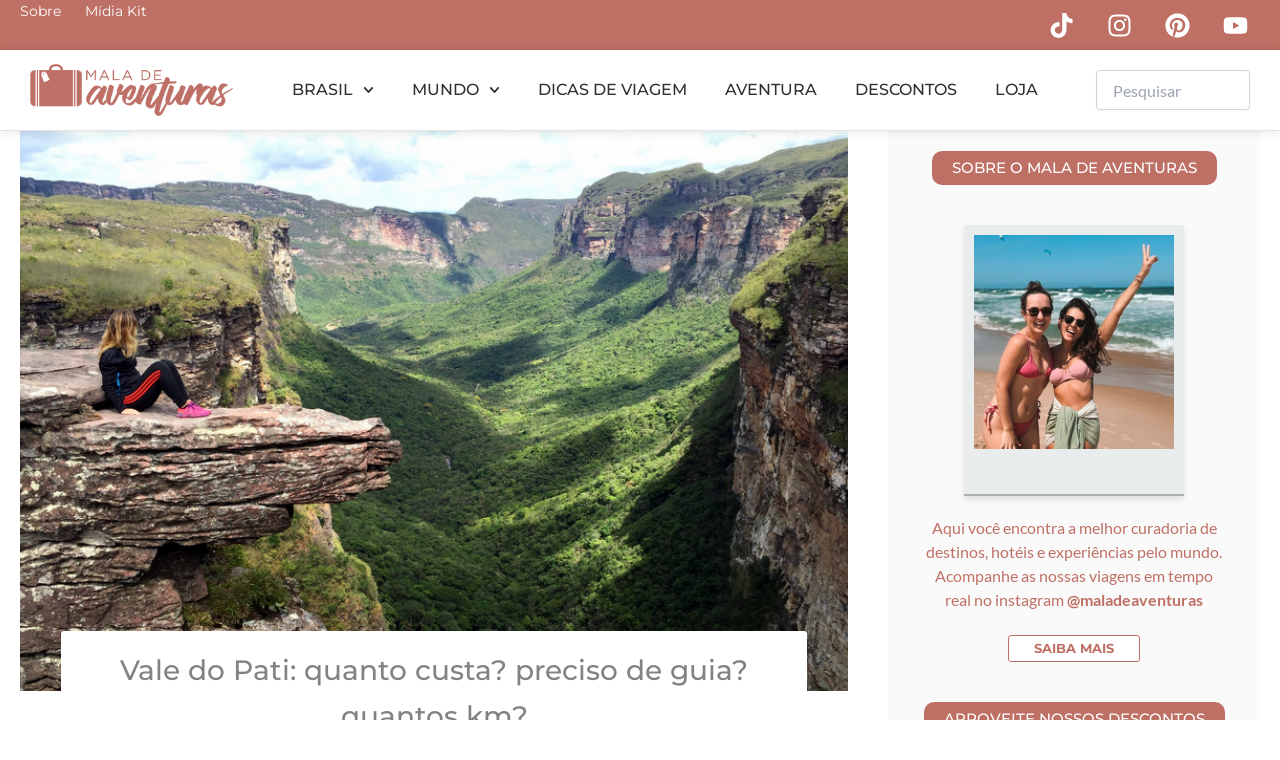

--- FILE ---
content_type: text/html; charset=UTF-8
request_url: https://www.maladeaventuras.com/tudo-que-voce-precisa-saber-para-planejar-seu-trekking-pelo-vale-do-pati/
body_size: 63585
content:
<!DOCTYPE html>
<html lang="pt-BR">
<head>
	
<script>
(function (s, t, a, y, twenty, two) {
s.Stay22 = s.Stay22 || {};
// Just fill out your configs here
s.Stay22.params = {
  aid: "maladeaventuras",
  excludes: ["vrbo","booking","expedia","tripadvisor","hotelscombined","hotelscom"],
  deepStruct: []
};
  // Leave this part as-is;
  twenty = t.createElement(a);
  two = t.getElementsByTagName(a)[0];
  twenty.async = 1;
  twenty.src = y;
  two.parentNode.insertBefore(twenty, two);
})(window, document, "script", "https://scripts.stay22.com/letmeallez.js");
</script>
	
	<!-- Meta Pixel Code -->
<script>
!function(f,b,e,v,n,t,s)
{if(f.fbq)return;n=f.fbq=function(){n.callMethod?
n.callMethod.apply(n,arguments):n.queue.push(arguments)};
if(!f._fbq)f._fbq=n;n.push=n;n.loaded=!0;n.version='2.0';
n.queue=[];t=b.createElement(e);t.async=!0;
t.src=v;s=b.getElementsByTagName(e)[0];
s.parentNode.insertBefore(t,s)}(window, document,'script',
'https://connect.facebook.net/en_US/fbevents.js');
fbq('init', '2161650610859913');
fbq('track', 'PageView');
</script>
<noscript><img loading="lazy" height="1" width="1" style="display:none"
src="https://www.facebook.com/tr?id=2161650610859913&ev=PageView&noscript=1"
/></noscript>
<!-- End Meta Pixel Code -->
	
<meta charset="UTF-8">
<meta name="viewport" content="width=device-width, initial-scale=1">
	<link rel="profile" href="https://gmpg.org/xfn/11">
    <meta name="p:domain_verify" content="7cfcdec133237dd5f16f25908de048db"/>
	<meta name="lomadee-verification" content="22717537" />
	<link rel="profile" href="https://gmpg.org/xfn/11"> 
	<script data-cfasync="false" data-no-defer="1" data-no-minify="1" data-no-optimize="1">var ewww_webp_supported=!1;function check_webp_feature(A,e){var w;e=void 0!==e?e:function(){},ewww_webp_supported?e(ewww_webp_supported):((w=new Image).onload=function(){ewww_webp_supported=0<w.width&&0<w.height,e&&e(ewww_webp_supported)},w.onerror=function(){e&&e(!1)},w.src="data:image/webp;base64,"+{alpha:"UklGRkoAAABXRUJQVlA4WAoAAAAQAAAAAAAAAAAAQUxQSAwAAAARBxAR/Q9ERP8DAABWUDggGAAAABQBAJ0BKgEAAQAAAP4AAA3AAP7mtQAAAA=="}[A])}check_webp_feature("alpha");</script><script data-cfasync="false" data-no-defer="1" data-no-minify="1" data-no-optimize="1">var Arrive=function(c,w){"use strict";if(c.MutationObserver&&"undefined"!=typeof HTMLElement){var r,a=0,u=(r=HTMLElement.prototype.matches||HTMLElement.prototype.webkitMatchesSelector||HTMLElement.prototype.mozMatchesSelector||HTMLElement.prototype.msMatchesSelector,{matchesSelector:function(e,t){return e instanceof HTMLElement&&r.call(e,t)},addMethod:function(e,t,r){var a=e[t];e[t]=function(){return r.length==arguments.length?r.apply(this,arguments):"function"==typeof a?a.apply(this,arguments):void 0}},callCallbacks:function(e,t){t&&t.options.onceOnly&&1==t.firedElems.length&&(e=[e[0]]);for(var r,a=0;r=e[a];a++)r&&r.callback&&r.callback.call(r.elem,r.elem);t&&t.options.onceOnly&&1==t.firedElems.length&&t.me.unbindEventWithSelectorAndCallback.call(t.target,t.selector,t.callback)},checkChildNodesRecursively:function(e,t,r,a){for(var i,n=0;i=e[n];n++)r(i,t,a)&&a.push({callback:t.callback,elem:i}),0<i.childNodes.length&&u.checkChildNodesRecursively(i.childNodes,t,r,a)},mergeArrays:function(e,t){var r,a={};for(r in e)e.hasOwnProperty(r)&&(a[r]=e[r]);for(r in t)t.hasOwnProperty(r)&&(a[r]=t[r]);return a},toElementsArray:function(e){return e=void 0!==e&&("number"!=typeof e.length||e===c)?[e]:e}}),e=(l.prototype.addEvent=function(e,t,r,a){a={target:e,selector:t,options:r,callback:a,firedElems:[]};return this._beforeAdding&&this._beforeAdding(a),this._eventsBucket.push(a),a},l.prototype.removeEvent=function(e){for(var t,r=this._eventsBucket.length-1;t=this._eventsBucket[r];r--)e(t)&&(this._beforeRemoving&&this._beforeRemoving(t),(t=this._eventsBucket.splice(r,1))&&t.length&&(t[0].callback=null))},l.prototype.beforeAdding=function(e){this._beforeAdding=e},l.prototype.beforeRemoving=function(e){this._beforeRemoving=e},l),t=function(i,n){var o=new e,l=this,s={fireOnAttributesModification:!1};return o.beforeAdding(function(t){var e=t.target;e!==c.document&&e!==c||(e=document.getElementsByTagName("html")[0]);var r=new MutationObserver(function(e){n.call(this,e,t)}),a=i(t.options);r.observe(e,a),t.observer=r,t.me=l}),o.beforeRemoving(function(e){e.observer.disconnect()}),this.bindEvent=function(e,t,r){t=u.mergeArrays(s,t);for(var a=u.toElementsArray(this),i=0;i<a.length;i++)o.addEvent(a[i],e,t,r)},this.unbindEvent=function(){var r=u.toElementsArray(this);o.removeEvent(function(e){for(var t=0;t<r.length;t++)if(this===w||e.target===r[t])return!0;return!1})},this.unbindEventWithSelectorOrCallback=function(r){var a=u.toElementsArray(this),i=r,e="function"==typeof r?function(e){for(var t=0;t<a.length;t++)if((this===w||e.target===a[t])&&e.callback===i)return!0;return!1}:function(e){for(var t=0;t<a.length;t++)if((this===w||e.target===a[t])&&e.selector===r)return!0;return!1};o.removeEvent(e)},this.unbindEventWithSelectorAndCallback=function(r,a){var i=u.toElementsArray(this);o.removeEvent(function(e){for(var t=0;t<i.length;t++)if((this===w||e.target===i[t])&&e.selector===r&&e.callback===a)return!0;return!1})},this},i=new function(){var s={fireOnAttributesModification:!1,onceOnly:!1,existing:!1};function n(e,t,r){return!(!u.matchesSelector(e,t.selector)||(e._id===w&&(e._id=a++),-1!=t.firedElems.indexOf(e._id)))&&(t.firedElems.push(e._id),!0)}var c=(i=new t(function(e){var t={attributes:!1,childList:!0,subtree:!0};return e.fireOnAttributesModification&&(t.attributes=!0),t},function(e,i){e.forEach(function(e){var t=e.addedNodes,r=e.target,a=[];null!==t&&0<t.length?u.checkChildNodesRecursively(t,i,n,a):"attributes"===e.type&&n(r,i)&&a.push({callback:i.callback,elem:r}),u.callCallbacks(a,i)})})).bindEvent;return i.bindEvent=function(e,t,r){t=void 0===r?(r=t,s):u.mergeArrays(s,t);var a=u.toElementsArray(this);if(t.existing){for(var i=[],n=0;n<a.length;n++)for(var o=a[n].querySelectorAll(e),l=0;l<o.length;l++)i.push({callback:r,elem:o[l]});if(t.onceOnly&&i.length)return r.call(i[0].elem,i[0].elem);setTimeout(u.callCallbacks,1,i)}c.call(this,e,t,r)},i},o=new function(){var a={};function i(e,t){return u.matchesSelector(e,t.selector)}var n=(o=new t(function(){return{childList:!0,subtree:!0}},function(e,r){e.forEach(function(e){var t=e.removedNodes,e=[];null!==t&&0<t.length&&u.checkChildNodesRecursively(t,r,i,e),u.callCallbacks(e,r)})})).bindEvent;return o.bindEvent=function(e,t,r){t=void 0===r?(r=t,a):u.mergeArrays(a,t),n.call(this,e,t,r)},o};d(HTMLElement.prototype),d(NodeList.prototype),d(HTMLCollection.prototype),d(HTMLDocument.prototype),d(Window.prototype);var n={};return s(i,n,"unbindAllArrive"),s(o,n,"unbindAllLeave"),n}function l(){this._eventsBucket=[],this._beforeAdding=null,this._beforeRemoving=null}function s(e,t,r){u.addMethod(t,r,e.unbindEvent),u.addMethod(t,r,e.unbindEventWithSelectorOrCallback),u.addMethod(t,r,e.unbindEventWithSelectorAndCallback)}function d(e){e.arrive=i.bindEvent,s(i,e,"unbindArrive"),e.leave=o.bindEvent,s(o,e,"unbindLeave")}}(window,void 0),ewww_webp_supported=!1;function check_webp_feature(e,t){var r;ewww_webp_supported?t(ewww_webp_supported):((r=new Image).onload=function(){ewww_webp_supported=0<r.width&&0<r.height,t(ewww_webp_supported)},r.onerror=function(){t(!1)},r.src="data:image/webp;base64,"+{alpha:"UklGRkoAAABXRUJQVlA4WAoAAAAQAAAAAAAAAAAAQUxQSAwAAAARBxAR/Q9ERP8DAABWUDggGAAAABQBAJ0BKgEAAQAAAP4AAA3AAP7mtQAAAA==",animation:"UklGRlIAAABXRUJQVlA4WAoAAAASAAAAAAAAAAAAQU5JTQYAAAD/////AABBTk1GJgAAAAAAAAAAAAAAAAAAAGQAAABWUDhMDQAAAC8AAAAQBxAREYiI/gcA"}[e])}function ewwwLoadImages(e){if(e){for(var t=document.querySelectorAll(".batch-image img, .image-wrapper a, .ngg-pro-masonry-item a, .ngg-galleria-offscreen-seo-wrapper a"),r=0,a=t.length;r<a;r++)ewwwAttr(t[r],"data-src",t[r].getAttribute("data-webp")),ewwwAttr(t[r],"data-thumbnail",t[r].getAttribute("data-webp-thumbnail"));for(var i=document.querySelectorAll("div.woocommerce-product-gallery__image"),r=0,a=i.length;r<a;r++)ewwwAttr(i[r],"data-thumb",i[r].getAttribute("data-webp-thumb"))}for(var n=document.querySelectorAll("video"),r=0,a=n.length;r<a;r++)ewwwAttr(n[r],"poster",e?n[r].getAttribute("data-poster-webp"):n[r].getAttribute("data-poster-image"));for(var o,l=document.querySelectorAll("img.ewww_webp_lazy_load"),r=0,a=l.length;r<a;r++)e&&(ewwwAttr(l[r],"data-lazy-srcset",l[r].getAttribute("data-lazy-srcset-webp")),ewwwAttr(l[r],"data-srcset",l[r].getAttribute("data-srcset-webp")),ewwwAttr(l[r],"data-lazy-src",l[r].getAttribute("data-lazy-src-webp")),ewwwAttr(l[r],"data-src",l[r].getAttribute("data-src-webp")),ewwwAttr(l[r],"data-orig-file",l[r].getAttribute("data-webp-orig-file")),ewwwAttr(l[r],"data-medium-file",l[r].getAttribute("data-webp-medium-file")),ewwwAttr(l[r],"data-large-file",l[r].getAttribute("data-webp-large-file")),null!=(o=l[r].getAttribute("srcset"))&&!1!==o&&o.includes("R0lGOD")&&ewwwAttr(l[r],"src",l[r].getAttribute("data-lazy-src-webp"))),l[r].className=l[r].className.replace(/\bewww_webp_lazy_load\b/,"");for(var s=document.querySelectorAll(".ewww_webp"),r=0,a=s.length;r<a;r++)e?(ewwwAttr(s[r],"srcset",s[r].getAttribute("data-srcset-webp")),ewwwAttr(s[r],"src",s[r].getAttribute("data-src-webp")),ewwwAttr(s[r],"data-orig-file",s[r].getAttribute("data-webp-orig-file")),ewwwAttr(s[r],"data-medium-file",s[r].getAttribute("data-webp-medium-file")),ewwwAttr(s[r],"data-large-file",s[r].getAttribute("data-webp-large-file")),ewwwAttr(s[r],"data-large_image",s[r].getAttribute("data-webp-large_image")),ewwwAttr(s[r],"data-src",s[r].getAttribute("data-webp-src"))):(ewwwAttr(s[r],"srcset",s[r].getAttribute("data-srcset-img")),ewwwAttr(s[r],"src",s[r].getAttribute("data-src-img"))),s[r].className=s[r].className.replace(/\bewww_webp\b/,"ewww_webp_loaded");window.jQuery&&jQuery.fn.isotope&&jQuery.fn.imagesLoaded&&(jQuery(".fusion-posts-container-infinite").imagesLoaded(function(){jQuery(".fusion-posts-container-infinite").hasClass("isotope")&&jQuery(".fusion-posts-container-infinite").isotope()}),jQuery(".fusion-portfolio:not(.fusion-recent-works) .fusion-portfolio-wrapper").imagesLoaded(function(){jQuery(".fusion-portfolio:not(.fusion-recent-works) .fusion-portfolio-wrapper").isotope()}))}function ewwwWebPInit(e){ewwwLoadImages(e),ewwwNggLoadGalleries(e),document.arrive(".ewww_webp",function(){ewwwLoadImages(e)}),document.arrive(".ewww_webp_lazy_load",function(){ewwwLoadImages(e)}),document.arrive("videos",function(){ewwwLoadImages(e)}),"loading"==document.readyState?document.addEventListener("DOMContentLoaded",ewwwJSONParserInit):("undefined"!=typeof galleries&&ewwwNggParseGalleries(e),ewwwWooParseVariations(e))}function ewwwAttr(e,t,r){null!=r&&!1!==r&&e.setAttribute(t,r)}function ewwwJSONParserInit(){"undefined"!=typeof galleries&&check_webp_feature("alpha",ewwwNggParseGalleries),check_webp_feature("alpha",ewwwWooParseVariations)}function ewwwWooParseVariations(e){if(e)for(var t=document.querySelectorAll("form.variations_form"),r=0,a=t.length;r<a;r++){var i=t[r].getAttribute("data-product_variations"),n=!1;try{for(var o in i=JSON.parse(i))void 0!==i[o]&&void 0!==i[o].image&&(void 0!==i[o].image.src_webp&&(i[o].image.src=i[o].image.src_webp,n=!0),void 0!==i[o].image.srcset_webp&&(i[o].image.srcset=i[o].image.srcset_webp,n=!0),void 0!==i[o].image.full_src_webp&&(i[o].image.full_src=i[o].image.full_src_webp,n=!0),void 0!==i[o].image.gallery_thumbnail_src_webp&&(i[o].image.gallery_thumbnail_src=i[o].image.gallery_thumbnail_src_webp,n=!0),void 0!==i[o].image.thumb_src_webp&&(i[o].image.thumb_src=i[o].image.thumb_src_webp,n=!0));n&&ewwwAttr(t[r],"data-product_variations",JSON.stringify(i))}catch(e){}}}function ewwwNggParseGalleries(e){if(e)for(var t in galleries){var r=galleries[t];galleries[t].images_list=ewwwNggParseImageList(r.images_list)}}function ewwwNggLoadGalleries(e){e&&document.addEventListener("ngg.galleria.themeadded",function(e,t){window.ngg_galleria._create_backup=window.ngg_galleria.create,window.ngg_galleria.create=function(e,t){var r=$(e).data("id");return galleries["gallery_"+r].images_list=ewwwNggParseImageList(galleries["gallery_"+r].images_list),window.ngg_galleria._create_backup(e,t)}})}function ewwwNggParseImageList(e){for(var t in e){var r=e[t];if(void 0!==r["image-webp"]&&(e[t].image=r["image-webp"],delete e[t]["image-webp"]),void 0!==r["thumb-webp"]&&(e[t].thumb=r["thumb-webp"],delete e[t]["thumb-webp"]),void 0!==r.full_image_webp&&(e[t].full_image=r.full_image_webp,delete e[t].full_image_webp),void 0!==r.srcsets)for(var a in r.srcsets)nggSrcset=r.srcsets[a],void 0!==r.srcsets[a+"-webp"]&&(e[t].srcsets[a]=r.srcsets[a+"-webp"],delete e[t].srcsets[a+"-webp"]);if(void 0!==r.full_srcsets)for(var i in r.full_srcsets)nggFSrcset=r.full_srcsets[i],void 0!==r.full_srcsets[i+"-webp"]&&(e[t].full_srcsets[i]=r.full_srcsets[i+"-webp"],delete e[t].full_srcsets[i+"-webp"])}return e}check_webp_feature("alpha",ewwwWebPInit);</script><meta name='robots' content='index, follow, max-image-preview:large, max-snippet:-1, max-video-preview:-1' />

	<!-- This site is optimized with the Yoast SEO plugin v26.8 - https://yoast.com/product/yoast-seo-wordpress/ -->
	<title>Trilha Vale do pati: quanto custa? preciso de guia? quantos km?</title>
<link data-rocket-prefetch href="https://connect.facebook.net" rel="dns-prefetch">
<link data-rocket-prefetch href="https://scripts.stay22.com" rel="dns-prefetch">
<link data-rocket-prefetch href="https://fonts.googleapis.com" rel="dns-prefetch">
<link data-rocket-prefetch href="https://use.fontawesome.com" rel="dns-prefetch">
<link data-rocket-prefetch href="https://www.googletagmanager.com" rel="dns-prefetch">
<link data-rocket-prefetch href="https://pagead2.googlesyndication.com" rel="dns-prefetch">
<link data-rocket-prefetch href="https://unpkg.com" rel="dns-prefetch">
<link data-rocket-preload as="style" href="https://fonts.googleapis.com/css?family=Lato%3A400%2C%7CMontserrat%3A600%2C&#038;display=swap" rel="preload">
<link href="https://fonts.googleapis.com/css?family=Lato%3A400%2C%7CMontserrat%3A600%2C&#038;display=swap" media="print" onload="this.media=&#039;all&#039;" rel="stylesheet">
<noscript data-wpr-hosted-gf-parameters=""><link rel="stylesheet" href="https://fonts.googleapis.com/css?family=Lato%3A400%2C%7CMontserrat%3A600%2C&#038;display=swap"></noscript><link rel="preload" data-rocket-preload as="image" href="https://www.maladeaventuras.com/wp-content/uploads/2016/01/1-IMG_3234.jpg" fetchpriority="high">
	<meta name="description" content="Quer saber como é fazer a trilha do Vale do Pati? Aqui temos dicas da distância , quanto custa e onde encontrar os melhores guias" />
	<link rel="canonical" href="https://www.maladeaventuras.com/tudo-que-voce-precisa-saber-para-planejar-seu-trekking-pelo-vale-do-pati/" />
	<meta property="og:locale" content="pt_BR" />
	<meta property="og:type" content="article" />
	<meta property="og:title" content="Trilha Vale do pati: quanto custa? preciso de guia? quantos km?" />
	<meta property="og:description" content="Quer saber como é fazer a trilha do Vale do Pati? Aqui temos dicas da distância , quanto custa e onde encontrar os melhores guias" />
	<meta property="og:url" content="https://www.maladeaventuras.com/tudo-que-voce-precisa-saber-para-planejar-seu-trekking-pelo-vale-do-pati/" />
	<meta property="og:site_name" content="Mala de Aventuras" />
	<meta property="article:publisher" content="http://www.facebook.com/blogmaladeaventuras" />
	<meta property="article:published_time" content="2016-01-29T22:34:06+00:00" />
	<meta property="article:modified_time" content="2025-08-25T12:53:23+00:00" />
	<meta property="og:image" content="https://www.maladeaventuras.com/wp-content/uploads/2016/01/1-IMG_3234.jpg" />
	<meta property="og:image:width" content="800" />
	<meta property="og:image:height" content="534" />
	<meta property="og:image:type" content="image/jpeg" />
	<meta name="author" content="Gaia Vani" />
	<meta name="twitter:card" content="summary_large_image" />
	<meta name="twitter:label1" content="Escrito por" />
	<meta name="twitter:data1" content="Gaia Vani" />
	<meta name="twitter:label2" content="Est. tempo de leitura" />
	<meta name="twitter:data2" content="21 minutos" />
	<script type="application/ld+json" class="yoast-schema-graph">{"@context":"https://schema.org","@graph":[{"@type":"Article","@id":"https://www.maladeaventuras.com/tudo-que-voce-precisa-saber-para-planejar-seu-trekking-pelo-vale-do-pati/#article","isPartOf":{"@id":"https://www.maladeaventuras.com/tudo-que-voce-precisa-saber-para-planejar-seu-trekking-pelo-vale-do-pati/"},"author":{"name":"Gaia Vani","@id":"https://www.maladeaventuras.com/#/schema/person/0c4da54b93b72d269833eec0f8175296"},"headline":"Vale do Pati: quanto custa? preciso de guia? quantos km?","datePublished":"2016-01-29T22:34:06+00:00","dateModified":"2025-08-25T12:53:23+00:00","mainEntityOfPage":{"@id":"https://www.maladeaventuras.com/tudo-que-voce-precisa-saber-para-planejar-seu-trekking-pelo-vale-do-pati/"},"wordCount":3536,"commentCount":5,"publisher":{"@id":"https://www.maladeaventuras.com/#organization"},"image":{"@id":"https://www.maladeaventuras.com/tudo-que-voce-precisa-saber-para-planejar-seu-trekking-pelo-vale-do-pati/#primaryimage"},"thumbnailUrl":"https://www.maladeaventuras.com/wp-content/uploads/2016/01/1-IMG_3234.jpg","articleSection":["Bahia","Brasil","Chapada Diamantina"],"inLanguage":"pt-BR","potentialAction":[{"@type":"CommentAction","name":"Comment","target":["https://www.maladeaventuras.com/tudo-que-voce-precisa-saber-para-planejar-seu-trekking-pelo-vale-do-pati/#respond"]}]},{"@type":"WebPage","@id":"https://www.maladeaventuras.com/tudo-que-voce-precisa-saber-para-planejar-seu-trekking-pelo-vale-do-pati/","url":"https://www.maladeaventuras.com/tudo-que-voce-precisa-saber-para-planejar-seu-trekking-pelo-vale-do-pati/","name":"Trilha Vale do pati: quanto custa? preciso de guia? quantos km?","isPartOf":{"@id":"https://www.maladeaventuras.com/#website"},"primaryImageOfPage":{"@id":"https://www.maladeaventuras.com/tudo-que-voce-precisa-saber-para-planejar-seu-trekking-pelo-vale-do-pati/#primaryimage"},"image":{"@id":"https://www.maladeaventuras.com/tudo-que-voce-precisa-saber-para-planejar-seu-trekking-pelo-vale-do-pati/#primaryimage"},"thumbnailUrl":"https://www.maladeaventuras.com/wp-content/uploads/2016/01/1-IMG_3234.jpg","datePublished":"2016-01-29T22:34:06+00:00","dateModified":"2025-08-25T12:53:23+00:00","description":"Quer saber como é fazer a trilha do Vale do Pati? Aqui temos dicas da distância , quanto custa e onde encontrar os melhores guias","breadcrumb":{"@id":"https://www.maladeaventuras.com/tudo-que-voce-precisa-saber-para-planejar-seu-trekking-pelo-vale-do-pati/#breadcrumb"},"inLanguage":"pt-BR","potentialAction":[{"@type":"ReadAction","target":["https://www.maladeaventuras.com/tudo-que-voce-precisa-saber-para-planejar-seu-trekking-pelo-vale-do-pati/"]}]},{"@type":"ImageObject","inLanguage":"pt-BR","@id":"https://www.maladeaventuras.com/tudo-que-voce-precisa-saber-para-planejar-seu-trekking-pelo-vale-do-pati/#primaryimage","url":"https://www.maladeaventuras.com/wp-content/uploads/2016/01/1-IMG_3234.jpg","contentUrl":"https://www.maladeaventuras.com/wp-content/uploads/2016/01/1-IMG_3234.jpg","width":800,"height":534},{"@type":"BreadcrumbList","@id":"https://www.maladeaventuras.com/tudo-que-voce-precisa-saber-para-planejar-seu-trekking-pelo-vale-do-pati/#breadcrumb","itemListElement":[{"@type":"ListItem","position":1,"name":"Início","item":"https://www.maladeaventuras.com/"},{"@type":"ListItem","position":2,"name":"Vale do Pati: quanto custa? preciso de guia? quantos km?"}]},{"@type":"WebSite","@id":"https://www.maladeaventuras.com/#website","url":"https://www.maladeaventuras.com/","name":"Mala de Aventuras","description":"dicas de viagem e fotografia","publisher":{"@id":"https://www.maladeaventuras.com/#organization"},"potentialAction":[{"@type":"SearchAction","target":{"@type":"EntryPoint","urlTemplate":"https://www.maladeaventuras.com/?s={search_term_string}"},"query-input":{"@type":"PropertyValueSpecification","valueRequired":true,"valueName":"search_term_string"}}],"inLanguage":"pt-BR"},{"@type":"Organization","@id":"https://www.maladeaventuras.com/#organization","name":"Mala de Aventuras","url":"https://www.maladeaventuras.com/","logo":{"@type":"ImageObject","inLanguage":"pt-BR","@id":"https://www.maladeaventuras.com/#/schema/logo/image/","url":"https://www.maladeaventuras.com/wp-content/uploads/2017/09/cropped-cropped-Untitled-design-3.png","contentUrl":"https://www.maladeaventuras.com/wp-content/uploads/2017/09/cropped-cropped-Untitled-design-3.png","width":486,"height":200,"caption":"Mala de Aventuras"},"image":{"@id":"https://www.maladeaventuras.com/#/schema/logo/image/"},"sameAs":["http://www.facebook.com/blogmaladeaventuras","http://www.instagram.com/maladeaventuras","http://pinterest.com/maladeaventuras","http://www.youtube.com/maladeaventuras"]},{"@type":"Person","@id":"https://www.maladeaventuras.com/#/schema/person/0c4da54b93b72d269833eec0f8175296","name":"Gaia Vani","image":{"@type":"ImageObject","inLanguage":"pt-BR","@id":"https://www.maladeaventuras.com/#/schema/person/image/","url":"https://secure.gravatar.com/avatar/2dfb81dfddcbc0b536d3f20a5436fa984c459862f7e6eeffeb2b4a6f735ebde9?s=96&d=mm&r=g","contentUrl":"https://secure.gravatar.com/avatar/2dfb81dfddcbc0b536d3f20a5436fa984c459862f7e6eeffeb2b4a6f735ebde9?s=96&d=mm&r=g","caption":"Gaia Vani"},"description":"Fotógrafa, viajante de carteirinha e empreendedora digital, a editora do Mala de Aventuras vive a vida intensamente, aproveitando cada horinha do seu dia para transformar o mundo através das viagens.","sameAs":["https://www.instagram.com/gaiavani/"],"url":"https://www.maladeaventuras.com/author/gaia-vani/"}]}</script>
	<!-- / Yoast SEO plugin. -->


<link rel='dns-prefetch' href='//fonts.googleapis.com' />
<link rel='dns-prefetch' href='//use.fontawesome.com' />
<link href='https://fonts.gstatic.com' crossorigin rel='preconnect' />
<link rel="alternate" type="application/rss+xml" title="Feed de Mala de Aventuras &raquo; Story" href="https://www.maladeaventuras.com/web-stories/feed/"><style id='wp-img-auto-sizes-contain-inline-css'>
img:is([sizes=auto i],[sizes^="auto," i]){contain-intrinsic-size:3000px 1500px}
/*# sourceURL=wp-img-auto-sizes-contain-inline-css */
</style>
<link rel='stylesheet' id='astra-theme-css-css' href='https://www.maladeaventuras.com/wp-content/themes/astra/assets/css/minified/main.min.css?ver=4.12.0' media='all' />
<style id='astra-theme-css-inline-css'>
:root{--ast-post-nav-space:0;--ast-container-default-xlg-padding:2.5em;--ast-container-default-lg-padding:2.5em;--ast-container-default-slg-padding:2em;--ast-container-default-md-padding:2.5em;--ast-container-default-sm-padding:2.5em;--ast-container-default-xs-padding:2.4em;--ast-container-default-xxs-padding:1.8em;--ast-code-block-background:#ECEFF3;--ast-comment-inputs-background:#F9FAFB;--ast-normal-container-width:1200px;--ast-narrow-container-width:750px;--ast-blog-title-font-weight:600;--ast-blog-meta-weight:600;--ast-global-color-primary:var(--ast-global-color-4);--ast-global-color-secondary:var(--ast-global-color-5);--ast-global-color-alternate-background:var(--ast-global-color-6);--ast-global-color-subtle-background:var(--ast-global-color-7);--ast-bg-style-guide:var( --ast-global-color-secondary,--ast-global-color-5 );--ast-shadow-style-guide:0px 0px 4px 0 #00000057;--ast-global-dark-bg-style:#fff;--ast-global-dark-lfs:#fbfbfb;--ast-widget-bg-color:#fafafa;--ast-wc-container-head-bg-color:#fbfbfb;--ast-title-layout-bg:#eeeeee;--ast-search-border-color:#e7e7e7;--ast-lifter-hover-bg:#e6e6e6;--ast-gallery-block-color:#000;--srfm-color-input-label:var(--ast-global-color-2);}html{font-size:112.5%;}a{color:var(--ast-global-color-0);}a:hover,a:focus{color:var(--ast-global-color-1);}body,button,input,select,textarea,.ast-button,.ast-custom-button{font-family:'Lato',sans-serif;font-weight:400;font-size:18px;font-size:1rem;line-height:var(--ast-body-line-height,1.65);}blockquote{color:var(--ast-global-color-3);}h1,h2,h3,h4,h5,h6,.entry-content :where(h1,h2,h3,h4,h5,h6),.site-title,.site-title a{font-family:'Montserrat',sans-serif;font-weight:600;}.ast-site-identity .site-title a{color:var(--ast-global-color-2);}.site-title{font-size:26px;font-size:1.4444444444444rem;display:block;}.site-header .site-description{font-size:15px;font-size:0.83333333333333rem;display:none;}.entry-title{font-size:20px;font-size:1.1111111111111rem;}.ast-blog-single-element.ast-taxonomy-container a{font-size:14px;font-size:0.77777777777778rem;}.ast-blog-meta-container{font-size:13px;font-size:0.72222222222222rem;}.archive .ast-article-post .ast-article-inner,.blog .ast-article-post .ast-article-inner,.archive .ast-article-post .ast-article-inner:hover,.blog .ast-article-post .ast-article-inner:hover{border-top-left-radius:6px;border-top-right-radius:6px;border-bottom-right-radius:6px;border-bottom-left-radius:6px;overflow:hidden;}h1,.entry-content :where(h1){font-size:36px;font-size:2rem;font-weight:600;font-family:'Montserrat',sans-serif;line-height:1.4em;}h2,.entry-content :where(h2){font-size:30px;font-size:1.6666666666667rem;font-weight:600;font-family:'Montserrat',sans-serif;line-height:1.3em;}h3,.entry-content :where(h3){font-size:24px;font-size:1.3333333333333rem;font-weight:600;font-family:'Montserrat',sans-serif;line-height:1.3em;}h4,.entry-content :where(h4){font-size:20px;font-size:1.1111111111111rem;line-height:1.2em;font-weight:600;font-family:'Montserrat',sans-serif;}h5,.entry-content :where(h5){font-size:18px;font-size:1rem;line-height:1.2em;font-weight:600;font-family:'Montserrat',sans-serif;}h6,.entry-content :where(h6){font-size:16px;font-size:0.88888888888889rem;line-height:1.25em;font-weight:600;font-family:'Montserrat',sans-serif;}::selection{background-color:var(--ast-global-color-0);color:#ffffff;}body,h1,h2,h3,h4,h5,h6,.entry-title a,.entry-content :where(h1,h2,h3,h4,h5,h6){color:var(--ast-global-color-3);}.tagcloud a:hover,.tagcloud a:focus,.tagcloud a.current-item{color:#ffffff;border-color:var(--ast-global-color-0);background-color:var(--ast-global-color-0);}input:focus,input[type="text"]:focus,input[type="email"]:focus,input[type="url"]:focus,input[type="password"]:focus,input[type="reset"]:focus,input[type="search"]:focus,textarea:focus{border-color:var(--ast-global-color-0);}input[type="radio"]:checked,input[type=reset],input[type="checkbox"]:checked,input[type="checkbox"]:hover:checked,input[type="checkbox"]:focus:checked,input[type=range]::-webkit-slider-thumb{border-color:var(--ast-global-color-0);background-color:var(--ast-global-color-0);box-shadow:none;}.site-footer a:hover + .post-count,.site-footer a:focus + .post-count{background:var(--ast-global-color-0);border-color:var(--ast-global-color-0);}.single .nav-links .nav-previous,.single .nav-links .nav-next{color:var(--ast-global-color-0);}.entry-meta,.entry-meta *{line-height:1.45;color:var(--ast-global-color-0);font-weight:600;}.entry-meta a:not(.ast-button):hover,.entry-meta a:not(.ast-button):hover *,.entry-meta a:not(.ast-button):focus,.entry-meta a:not(.ast-button):focus *,.page-links > .page-link,.page-links .page-link:hover,.post-navigation a:hover{color:var(--ast-global-color-1);}#cat option,.secondary .calendar_wrap thead a,.secondary .calendar_wrap thead a:visited{color:var(--ast-global-color-0);}.secondary .calendar_wrap #today,.ast-progress-val span{background:var(--ast-global-color-0);}.secondary a:hover + .post-count,.secondary a:focus + .post-count{background:var(--ast-global-color-0);border-color:var(--ast-global-color-0);}.calendar_wrap #today > a{color:#ffffff;}.page-links .page-link,.single .post-navigation a{color:var(--ast-global-color-3);}.ast-search-menu-icon .search-form button.search-submit{padding:0 4px;}.ast-search-menu-icon form.search-form{padding-right:0;}.ast-search-menu-icon.slide-search input.search-field{width:0;}.ast-header-search .ast-search-menu-icon.ast-dropdown-active .search-form,.ast-header-search .ast-search-menu-icon.ast-dropdown-active .search-field:focus{transition:all 0.2s;}.search-form input.search-field:focus{outline:none;}.ast-search-menu-icon .search-form button.search-submit:focus,.ast-theme-transparent-header .ast-header-search .ast-dropdown-active .ast-icon,.ast-theme-transparent-header .ast-inline-search .search-field:focus .ast-icon{color:var(--ast-global-color-1);}.ast-header-search .slide-search .search-form{border:2px solid var(--ast-global-color-0);}.ast-header-search .slide-search .search-field{background-color:(--ast-global-dark-bg-style);}.ast-archive-title{color:var(--ast-global-color-2);}.widget-title{font-size:25px;font-size:1.3888888888889rem;color:var(--ast-global-color-2);}.ast-single-post .entry-content a,.ast-comment-content a:not(.ast-comment-edit-reply-wrap a){text-decoration:underline;}.ast-single-post .elementor-widget-button .elementor-button,.ast-single-post .entry-content .uagb-tab a,.ast-single-post .entry-content .uagb-ifb-cta a,.ast-single-post .entry-content .uabb-module-content a,.ast-single-post .entry-content .uagb-post-grid a,.ast-single-post .entry-content .uagb-timeline a,.ast-single-post .entry-content .uagb-toc__wrap a,.ast-single-post .entry-content .uagb-taxomony-box a,.entry-content .wp-block-latest-posts > li > a,.ast-single-post .entry-content .wp-block-file__button,a.ast-post-filter-single,.ast-single-post .ast-comment-content .comment-reply-link,.ast-single-post .ast-comment-content .comment-edit-link{text-decoration:none;}.ast-search-menu-icon.slide-search a:focus-visible:focus-visible,.astra-search-icon:focus-visible,#close:focus-visible,a:focus-visible,.ast-menu-toggle:focus-visible,.site .skip-link:focus-visible,.wp-block-loginout input:focus-visible,.wp-block-search.wp-block-search__button-inside .wp-block-search__inside-wrapper,.ast-header-navigation-arrow:focus-visible,.ast-orders-table__row .ast-orders-table__cell:focus-visible,a#ast-apply-coupon:focus-visible,#ast-apply-coupon:focus-visible,#close:focus-visible,.button.search-submit:focus-visible,#search_submit:focus,.normal-search:focus-visible,.ast-header-account-wrap:focus-visible,.astra-cart-drawer-close:focus,.ast-single-variation:focus,.ast-button:focus,.ast-builder-button-wrap:has(.ast-custom-button-link:focus),.ast-builder-button-wrap .ast-custom-button-link:focus{outline-style:dotted;outline-color:inherit;outline-width:thin;}input:focus,input[type="text"]:focus,input[type="email"]:focus,input[type="url"]:focus,input[type="password"]:focus,input[type="reset"]:focus,input[type="search"]:focus,input[type="number"]:focus,textarea:focus,.wp-block-search__input:focus,[data-section="section-header-mobile-trigger"] .ast-button-wrap .ast-mobile-menu-trigger-minimal:focus,.ast-mobile-popup-drawer.active .menu-toggle-close:focus,#ast-scroll-top:focus,#coupon_code:focus,#ast-coupon-code:focus{border-style:dotted;border-color:inherit;border-width:thin;}input{outline:none;}.ast-logo-title-inline .site-logo-img{padding-right:1em;}body .ast-oembed-container *{position:absolute;top:0;width:100%;height:100%;left:0;}body .wp-block-embed-pocket-casts .ast-oembed-container *{position:unset;}.ast-single-post-featured-section + article {margin-top: 2em;}.site-content .ast-single-post-featured-section img {width: 100%;overflow: hidden;object-fit: cover;}.ast-separate-container .site-content .ast-single-post-featured-section + article {margin-top: -80px;z-index: 9;position: relative;border-radius: 4px;}@media (min-width: 922px) {.ast-no-sidebar .site-content .ast-article-image-container--wide {margin-left: -120px;margin-right: -120px;max-width: unset;width: unset;}.ast-left-sidebar .site-content .ast-article-image-container--wide,.ast-right-sidebar .site-content .ast-article-image-container--wide {margin-left: -10px;margin-right: -10px;}.site-content .ast-article-image-container--full {margin-left: calc( -50vw + 50%);margin-right: calc( -50vw + 50%);max-width: 100vw;width: 100vw;}.ast-left-sidebar .site-content .ast-article-image-container--full,.ast-right-sidebar .site-content .ast-article-image-container--full {margin-left: -10px;margin-right: -10px;max-width: inherit;width: auto;}}.site > .ast-single-related-posts-container {margin-top: 0;}@media (min-width: 922px) {.ast-desktop .ast-container--narrow {max-width: var(--ast-narrow-container-width);margin: 0 auto;}}input[type="text"],input[type="number"],input[type="email"],input[type="url"],input[type="password"],input[type="search"],input[type=reset],input[type=tel],input[type=date],select,textarea{font-size:16px;font-style:normal;font-weight:400;line-height:24px;width:100%;padding:12px 16px;border-radius:4px;box-shadow:0px 1px 2px 0px rgba(0,0,0,0.05);color:var(--ast-form-input-text,#475569);}input[type="text"],input[type="number"],input[type="email"],input[type="url"],input[type="password"],input[type="search"],input[type=reset],input[type=tel],input[type=date],select{height:40px;}input[type="date"]{border-width:1px;border-style:solid;border-color:var(--ast-border-color);background:var( --ast-global-color-secondary,--ast-global-color-5 );}input[type="text"]:focus,input[type="number"]:focus,input[type="email"]:focus,input[type="url"]:focus,input[type="password"]:focus,input[type="search"]:focus,input[type=reset]:focus,input[type="tel"]:focus,input[type="date"]:focus,select:focus,textarea:focus{border-color:#046BD2;box-shadow:none;outline:none;color:var(--ast-form-input-focus-text,#475569);}label,legend{color:#111827;font-size:14px;font-style:normal;font-weight:500;line-height:20px;}select{padding:6px 10px;}fieldset{padding:30px;border-radius:4px;}button,.ast-button,.button,input[type="button"],input[type="reset"],input[type="submit"]{border-radius:4px;box-shadow:0px 1px 2px 0px rgba(0,0,0,0.05);}:root{--ast-comment-inputs-background:#FFF;}::placeholder{color:var(--ast-form-field-color,#9CA3AF);}::-ms-input-placeholder{color:var(--ast-form-field-color,#9CA3AF);}.wpcf7 input.wpcf7-form-control:not([type=submit]),.wpcf7 textarea.wpcf7-form-control{padding:12px 16px;}.wpcf7 select.wpcf7-form-control{padding:6px 10px;}.wpcf7 input.wpcf7-form-control:not([type=submit]):focus,.wpcf7 select.wpcf7-form-control:focus,.wpcf7 textarea.wpcf7-form-control:focus{border-style:disable;border-color:#046BD2;border-width:thin;box-shadow:none;outline:none;color:var(--ast-form-input-focus-text,#475569);}.wpcf7 .wpcf7-not-valid-tip{color:#DC2626;font-size:14px;font-weight:400;line-height:20px;margin-top:8px;}.wpcf7 input[type=file].wpcf7-form-control{font-size:16px;font-style:normal;font-weight:400;line-height:24px;width:100%;padding:12px 16px;border-radius:4px;box-shadow:0px 1px 2px 0px rgba(0,0,0,0.05);color:var(--ast-form-input-text,#475569);}@media (max-width:921.9px){#ast-desktop-header{display:none;}}@media (min-width:922px){#ast-mobile-header{display:none;}}.wp-block-buttons.aligncenter{justify-content:center;}@media (max-width:921px){.ast-theme-transparent-header #primary,.ast-theme-transparent-header #secondary{padding:0;}}@media (max-width:921px){.ast-plain-container.ast-no-sidebar #primary{padding:0;}}.ast-plain-container.ast-no-sidebar #primary{margin-top:0;margin-bottom:0;}@media (min-width:1200px){.ast-plain-container.ast-no-sidebar #primary{margin-top:60px;margin-bottom:60px;}}.wp-block-button.is-style-outline .wp-block-button__link{border-color:var(--ast-global-color-0);}div.wp-block-button.is-style-outline > .wp-block-button__link:not(.has-text-color),div.wp-block-button.wp-block-button__link.is-style-outline:not(.has-text-color){color:var(--ast-global-color-0);}.wp-block-button.is-style-outline .wp-block-button__link:hover,.wp-block-buttons .wp-block-button.is-style-outline .wp-block-button__link:focus,.wp-block-buttons .wp-block-button.is-style-outline > .wp-block-button__link:not(.has-text-color):hover,.wp-block-buttons .wp-block-button.wp-block-button__link.is-style-outline:not(.has-text-color):hover{color:#ffffff;background-color:var(--ast-global-color-1);border-color:var(--ast-global-color-1);}.post-page-numbers.current .page-link,.ast-pagination .page-numbers.current{color:#ffffff;border-color:var(--ast-global-color-0);background-color:var(--ast-global-color-0);}.wp-block-buttons .wp-block-button.is-style-outline .wp-block-button__link.wp-element-button,.ast-outline-button,.wp-block-uagb-buttons-child .uagb-buttons-repeater.ast-outline-button{border-color:var(--ast-global-color-0);border-top-width:2px;border-right-width:2px;border-bottom-width:2px;border-left-width:2px;font-family:inherit;font-weight:500;font-size:16px;font-size:0.88888888888889rem;line-height:1em;padding-top:13px;padding-right:30px;padding-bottom:13px;padding-left:30px;}.wp-block-buttons .wp-block-button.is-style-outline > .wp-block-button__link:not(.has-text-color),.wp-block-buttons .wp-block-button.wp-block-button__link.is-style-outline:not(.has-text-color),.ast-outline-button{color:var(--ast-global-color-0);}.wp-block-button.is-style-outline .wp-block-button__link:hover,.wp-block-buttons .wp-block-button.is-style-outline .wp-block-button__link:focus,.wp-block-buttons .wp-block-button.is-style-outline > .wp-block-button__link:not(.has-text-color):hover,.wp-block-buttons .wp-block-button.wp-block-button__link.is-style-outline:not(.has-text-color):hover,.ast-outline-button:hover,.ast-outline-button:focus,.wp-block-uagb-buttons-child .uagb-buttons-repeater.ast-outline-button:hover,.wp-block-uagb-buttons-child .uagb-buttons-repeater.ast-outline-button:focus{color:#ffffff;background-color:var(--ast-global-color-1);border-color:var(--ast-global-color-1);}.ast-single-post .entry-content a.ast-outline-button,.ast-single-post .entry-content .is-style-outline>.wp-block-button__link{text-decoration:none;}.wp-block-button .wp-block-button__link.wp-element-button.is-style-outline:not(.has-background),.wp-block-button.is-style-outline>.wp-block-button__link.wp-element-button:not(.has-background),.ast-outline-button{background-color:transparent;}.uagb-buttons-repeater.ast-outline-button{border-radius:9999px;}@media (max-width:921px){.wp-block-buttons .wp-block-button.is-style-outline .wp-block-button__link.wp-element-button,.ast-outline-button,.wp-block-uagb-buttons-child .uagb-buttons-repeater.ast-outline-button{padding-top:12px;padding-right:28px;padding-bottom:12px;padding-left:28px;}}@media (max-width:544px){.wp-block-buttons .wp-block-button.is-style-outline .wp-block-button__link.wp-element-button,.ast-outline-button,.wp-block-uagb-buttons-child .uagb-buttons-repeater.ast-outline-button{padding-top:10px;padding-right:24px;padding-bottom:10px;padding-left:24px;}}.entry-content[data-ast-blocks-layout] > figure{margin-bottom:1em;}h1.widget-title{font-weight:600;}h2.widget-title{font-weight:600;}h3.widget-title{font-weight:600;}.elementor-widget-container .elementor-loop-container .e-loop-item[data-elementor-type="loop-item"]{width:100%;} .content-area .elementor-widget-theme-post-content h1,.content-area .elementor-widget-theme-post-content h2,.content-area .elementor-widget-theme-post-content h3,.content-area .elementor-widget-theme-post-content h4,.content-area .elementor-widget-theme-post-content h5,.content-area .elementor-widget-theme-post-content h6{margin-top:1.5em;margin-bottom:calc(0.3em + 10px);}#page{display:flex;flex-direction:column;min-height:100vh;}.ast-404-layout-1 h1.page-title{color:var(--ast-global-color-2);}.single .post-navigation a{line-height:1em;height:inherit;}.error-404 .page-sub-title{font-size:1.5rem;font-weight:inherit;}.search .site-content .content-area .search-form{margin-bottom:0;}#page .site-content{flex-grow:1;}.widget{margin-bottom:1.25em;}#secondary li{line-height:1.5em;}#secondary .wp-block-group h2{margin-bottom:0.7em;}#secondary h2{font-size:1.7rem;}.ast-separate-container .ast-article-post,.ast-separate-container .ast-article-single,.ast-separate-container .comment-respond{padding:2.5em;}.ast-separate-container .ast-article-single .ast-article-single{padding:0;}.ast-article-single .wp-block-post-template-is-layout-grid{padding-left:0;}.ast-separate-container .comments-title,.ast-narrow-container .comments-title{padding:1.5em 2em;}.ast-page-builder-template .comment-form-textarea,.ast-comment-formwrap .ast-grid-common-col{padding:0;}.ast-comment-formwrap{padding:0;display:inline-flex;column-gap:20px;width:100%;margin-left:0;margin-right:0;}.comments-area textarea#comment:focus,.comments-area textarea#comment:active,.comments-area .ast-comment-formwrap input[type="text"]:focus,.comments-area .ast-comment-formwrap input[type="text"]:active {box-shadow:none;outline:none;}.archive.ast-page-builder-template .entry-header{margin-top:2em;}.ast-page-builder-template .ast-comment-formwrap{width:100%;}.entry-title{margin-bottom:0.6em;}.ast-archive-description p{font-size:inherit;font-weight:inherit;line-height:inherit;}.ast-article-single figure,.ast-article-single img:not(figure img){box-shadow:0 0 30px 0 rgba(0,0,0,.15);-webkit-box-shadow:0 0 30px 0 rgba(0,0,0,.15);-moz-box-shadow:0 0 30px 0 rgba(0,0,0,.15);}.ast-separate-container .ast-comment-list li.depth-1,.hentry{margin-bottom:1.5em;}.site-content section.ast-archive-description{margin-bottom:2em;}@media (min-width:921px){.ast-left-sidebar.ast-page-builder-template #secondary,.archive.ast-right-sidebar.ast-page-builder-template .site-main{padding-left:20px;padding-right:20px;}}@media (max-width:544px){.ast-comment-formwrap.ast-row{column-gap:10px;display:inline-block;}#ast-commentform .ast-grid-common-col{position:relative;width:100%;}}@media (min-width:1201px){.ast-separate-container .ast-article-post,.ast-separate-container .ast-article-single,.ast-separate-container .ast-author-box,.ast-separate-container .ast-404-layout-1,.ast-separate-container .no-results{padding:2.5em;}} .content-area .elementor-widget-theme-post-content h1,.content-area .elementor-widget-theme-post-content h2,.content-area .elementor-widget-theme-post-content h3,.content-area .elementor-widget-theme-post-content h4,.content-area .elementor-widget-theme-post-content h5,.content-area .elementor-widget-theme-post-content h6{margin-top:1.5em;margin-bottom:calc(0.3em + 10px);}.elementor-loop-container .e-loop-item,.elementor-loop-container .ast-separate-container .ast-article-post,.elementor-loop-container .ast-separate-container .ast-article-single,.elementor-loop-container .ast-separate-container .comment-respond{padding:0px;}@media (max-width:921px){.ast-left-sidebar #content > .ast-container{display:flex;flex-direction:column-reverse;width:100%;}}@media (min-width:922px){.ast-separate-container.ast-right-sidebar #primary,.ast-separate-container.ast-left-sidebar #primary{border:0;}.search-no-results.ast-separate-container #primary{margin-bottom:4em;}}.wp-block-button .wp-block-button__link{color:#ffffff;}.wp-block-button .wp-block-button__link:hover,.wp-block-button .wp-block-button__link:focus{color:#ffffff;background-color:var(--ast-global-color-1);border-color:var(--ast-global-color-1);}.elementor-widget-heading h1.elementor-heading-title{line-height:1.4em;}.elementor-widget-heading h2.elementor-heading-title{line-height:1.3em;}.elementor-widget-heading h3.elementor-heading-title{line-height:1.3em;}.elementor-widget-heading h4.elementor-heading-title{line-height:1.2em;}.elementor-widget-heading h5.elementor-heading-title{line-height:1.2em;}.elementor-widget-heading h6.elementor-heading-title{line-height:1.25em;}.wp-block-button .wp-block-button__link,.wp-block-search .wp-block-search__button,body .wp-block-file .wp-block-file__button{border-color:var(--ast-global-color-0);background-color:var(--ast-global-color-0);color:#ffffff;font-family:inherit;font-weight:500;line-height:1em;font-size:16px;font-size:0.88888888888889rem;padding-top:15px;padding-right:30px;padding-bottom:15px;padding-left:30px;}.ast-single-post .entry-content .wp-block-button .wp-block-button__link,.ast-single-post .entry-content .wp-block-search .wp-block-search__button,body .entry-content .wp-block-file .wp-block-file__button{text-decoration:none;}@media (max-width:921px){.wp-block-button .wp-block-button__link,.wp-block-search .wp-block-search__button,body .wp-block-file .wp-block-file__button{padding-top:14px;padding-right:28px;padding-bottom:14px;padding-left:28px;}}@media (max-width:544px){.wp-block-button .wp-block-button__link,.wp-block-search .wp-block-search__button,body .wp-block-file .wp-block-file__button{padding-top:12px;padding-right:24px;padding-bottom:12px;padding-left:24px;}}.menu-toggle,button,.ast-button,.ast-custom-button,.button,input#submit,input[type="button"],input[type="submit"],input[type="reset"],#comments .submit,.search .search-submit,form[CLASS*="wp-block-search__"].wp-block-search .wp-block-search__inside-wrapper .wp-block-search__button,body .wp-block-file .wp-block-file__button,.search .search-submit{border-style:solid;border-top-width:0;border-right-width:0;border-left-width:0;border-bottom-width:0;color:#ffffff;border-color:var(--ast-global-color-0);background-color:var(--ast-global-color-0);padding-top:15px;padding-right:30px;padding-bottom:15px;padding-left:30px;font-family:inherit;font-weight:500;font-size:16px;font-size:0.88888888888889rem;line-height:1em;}button:focus,.menu-toggle:hover,button:hover,.ast-button:hover,.ast-custom-button:hover .button:hover,.ast-custom-button:hover ,input[type=reset]:hover,input[type=reset]:focus,input#submit:hover,input#submit:focus,input[type="button"]:hover,input[type="button"]:focus,input[type="submit"]:hover,input[type="submit"]:focus,form[CLASS*="wp-block-search__"].wp-block-search .wp-block-search__inside-wrapper .wp-block-search__button:hover,form[CLASS*="wp-block-search__"].wp-block-search .wp-block-search__inside-wrapper .wp-block-search__button:focus,body .wp-block-file .wp-block-file__button:hover,body .wp-block-file .wp-block-file__button:focus{color:#ffffff;background-color:var(--ast-global-color-1);border-color:var(--ast-global-color-1);}form[CLASS*="wp-block-search__"].wp-block-search .wp-block-search__inside-wrapper .wp-block-search__button.has-icon{padding-top:calc(15px - 3px);padding-right:calc(30px - 3px);padding-bottom:calc(15px - 3px);padding-left:calc(30px - 3px);}@media (max-width:921px){.menu-toggle,button,.ast-button,.ast-custom-button,.button,input#submit,input[type="button"],input[type="submit"],input[type="reset"],#comments .submit,.search .search-submit,form[CLASS*="wp-block-search__"].wp-block-search .wp-block-search__inside-wrapper .wp-block-search__button,body .wp-block-file .wp-block-file__button,.search .search-submit{padding-top:14px;padding-right:28px;padding-bottom:14px;padding-left:28px;}}@media (max-width:544px){.menu-toggle,button,.ast-button,.ast-custom-button,.button,input#submit,input[type="button"],input[type="submit"],input[type="reset"],#comments .submit,.search .search-submit,form[CLASS*="wp-block-search__"].wp-block-search .wp-block-search__inside-wrapper .wp-block-search__button,body .wp-block-file .wp-block-file__button,.search .search-submit{padding-top:12px;padding-right:24px;padding-bottom:12px;padding-left:24px;}}@media (max-width:921px){.ast-mobile-header-stack .main-header-bar .ast-search-menu-icon{display:inline-block;}.ast-header-break-point.ast-header-custom-item-outside .ast-mobile-header-stack .main-header-bar .ast-search-icon{margin:0;}.ast-comment-avatar-wrap img{max-width:2.5em;}.ast-comment-meta{padding:0 1.8888em 1.3333em;}}@media (min-width:544px){.ast-container{max-width:100%;}}@media (max-width:544px){.ast-separate-container .ast-article-post,.ast-separate-container .ast-article-single,.ast-separate-container .comments-title,.ast-separate-container .ast-archive-description{padding:1.5em 1em;}.ast-separate-container #content .ast-container{padding-left:0.54em;padding-right:0.54em;}.ast-separate-container .ast-comment-list .bypostauthor{padding:.5em;}.ast-search-menu-icon.ast-dropdown-active .search-field{width:170px;}} #ast-mobile-header .ast-site-header-cart-li a{pointer-events:none;}.ast-separate-container{background-color:#ffffff;background-image:none;}@media (max-width:921px){.site-title{display:block;}.site-header .site-description{display:none;}h1,.entry-content :where(h1){font-size:30px;font-size:1.6666666666667rem;}h2,.entry-content :where(h2){font-size:25px;font-size:1.3888888888889rem;}h3,.entry-content :where(h3){font-size:20px;font-size:1.1111111111111rem;}}@media (max-width:544px){.site-title{display:block;}.site-header .site-description{display:none;}h1,.entry-content :where(h1){font-size:30px;font-size:1.6666666666667rem;}h2,.entry-content :where(h2){font-size:25px;font-size:1.3888888888889rem;}h3,.entry-content :where(h3){font-size:20px;font-size:1.1111111111111rem;}}@media (max-width:921px){html{font-size:102.6%;}}@media (max-width:544px){html{font-size:102.6%;}}@media (min-width:922px){.ast-container{max-width:1240px;}}@media (min-width:922px){.ast-narrow-container .site-content > .ast-container{max-width:750px;}}@media (min-width:922px){.ast-narrow-container .site-content > .ast-container{max-width:750px;}}@media (min-width:922px){.site-content .ast-container{display:flex;}}@media (max-width:921px){.site-content .ast-container{flex-direction:column;}}.entry-content :where(h1,h2,h3,h4,h5,h6){clear:none;}@media (min-width:922px){.main-header-menu .sub-menu .menu-item.ast-left-align-sub-menu:hover > .sub-menu,.main-header-menu .sub-menu .menu-item.ast-left-align-sub-menu.focus > .sub-menu{margin-left:-0px;}}.entry-content li > p{margin-bottom:0;}.site .comments-area{padding-bottom:2em;margin-top:2em;}.wp-block-file {display: flex;align-items: center;flex-wrap: wrap;justify-content: space-between;}.wp-block-pullquote {border: none;}.wp-block-pullquote blockquote::before {content: "\201D";font-family: "Helvetica",sans-serif;display: flex;transform: rotate( 180deg );font-size: 6rem;font-style: normal;line-height: 1;font-weight: bold;align-items: center;justify-content: center;}.has-text-align-right > blockquote::before {justify-content: flex-start;}.has-text-align-left > blockquote::before {justify-content: flex-end;}figure.wp-block-pullquote.is-style-solid-color blockquote {max-width: 100%;text-align: inherit;}:root {--wp--custom--ast-default-block-top-padding: 3em;--wp--custom--ast-default-block-right-padding: 3em;--wp--custom--ast-default-block-bottom-padding: 3em;--wp--custom--ast-default-block-left-padding: 3em;--wp--custom--ast-container-width: 1200px;--wp--custom--ast-content-width-size: 1200px;--wp--custom--ast-wide-width-size: calc(1200px + var(--wp--custom--ast-default-block-left-padding) + var(--wp--custom--ast-default-block-right-padding));}.ast-narrow-container {--wp--custom--ast-content-width-size: 750px;--wp--custom--ast-wide-width-size: 750px;}@media(max-width: 921px) {:root {--wp--custom--ast-default-block-top-padding: 3em;--wp--custom--ast-default-block-right-padding: 2em;--wp--custom--ast-default-block-bottom-padding: 3em;--wp--custom--ast-default-block-left-padding: 2em;}}@media(max-width: 544px) {:root {--wp--custom--ast-default-block-top-padding: 3em;--wp--custom--ast-default-block-right-padding: 1.5em;--wp--custom--ast-default-block-bottom-padding: 3em;--wp--custom--ast-default-block-left-padding: 1.5em;}}.entry-content > .wp-block-group,.entry-content > .wp-block-cover,.entry-content > .wp-block-columns {padding-top: var(--wp--custom--ast-default-block-top-padding);padding-right: var(--wp--custom--ast-default-block-right-padding);padding-bottom: var(--wp--custom--ast-default-block-bottom-padding);padding-left: var(--wp--custom--ast-default-block-left-padding);}.ast-plain-container.ast-no-sidebar .entry-content > .alignfull,.ast-page-builder-template .ast-no-sidebar .entry-content > .alignfull {margin-left: calc( -50vw + 50%);margin-right: calc( -50vw + 50%);max-width: 100vw;width: 100vw;}.ast-plain-container.ast-no-sidebar .entry-content .alignfull .alignfull,.ast-page-builder-template.ast-no-sidebar .entry-content .alignfull .alignfull,.ast-plain-container.ast-no-sidebar .entry-content .alignfull .alignwide,.ast-page-builder-template.ast-no-sidebar .entry-content .alignfull .alignwide,.ast-plain-container.ast-no-sidebar .entry-content .alignwide .alignfull,.ast-page-builder-template.ast-no-sidebar .entry-content .alignwide .alignfull,.ast-plain-container.ast-no-sidebar .entry-content .alignwide .alignwide,.ast-page-builder-template.ast-no-sidebar .entry-content .alignwide .alignwide,.ast-plain-container.ast-no-sidebar .entry-content .wp-block-column .alignfull,.ast-page-builder-template.ast-no-sidebar .entry-content .wp-block-column .alignfull,.ast-plain-container.ast-no-sidebar .entry-content .wp-block-column .alignwide,.ast-page-builder-template.ast-no-sidebar .entry-content .wp-block-column .alignwide {margin-left: auto;margin-right: auto;width: 100%;}[data-ast-blocks-layout] .wp-block-separator:not(.is-style-dots) {height: 0;}[data-ast-blocks-layout] .wp-block-separator {margin: 20px auto;}[data-ast-blocks-layout] .wp-block-separator:not(.is-style-wide):not(.is-style-dots) {max-width: 100px;}[data-ast-blocks-layout] .wp-block-separator.has-background {padding: 0;}.entry-content[data-ast-blocks-layout] > * {max-width: var(--wp--custom--ast-content-width-size);margin-left: auto;margin-right: auto;}.entry-content[data-ast-blocks-layout] > .alignwide {max-width: var(--wp--custom--ast-wide-width-size);}.entry-content[data-ast-blocks-layout] .alignfull {max-width: none;}.entry-content .wp-block-columns {margin-bottom: 0;}blockquote {margin: 1.5em;border-color: rgba(0,0,0,0.05);}.wp-block-quote:not(.has-text-align-right):not(.has-text-align-center) {border-left: 5px solid rgba(0,0,0,0.05);}.has-text-align-right > blockquote,blockquote.has-text-align-right {border-right: 5px solid rgba(0,0,0,0.05);}.has-text-align-left > blockquote,blockquote.has-text-align-left {border-left: 5px solid rgba(0,0,0,0.05);}.wp-block-site-tagline,.wp-block-latest-posts .read-more {margin-top: 15px;}.wp-block-loginout p label {display: block;}.wp-block-loginout p:not(.login-remember):not(.login-submit) input {width: 100%;}.wp-block-loginout input:focus {border-color: transparent;}.wp-block-loginout input:focus {outline: thin dotted;}.entry-content .wp-block-media-text .wp-block-media-text__content {padding: 0 0 0 8%;}.entry-content .wp-block-media-text.has-media-on-the-right .wp-block-media-text__content {padding: 0 8% 0 0;}.entry-content .wp-block-media-text.has-background .wp-block-media-text__content {padding: 8%;}.entry-content .wp-block-cover:not([class*="background-color"]):not(.has-text-color.has-link-color) .wp-block-cover__inner-container,.entry-content .wp-block-cover:not([class*="background-color"]) .wp-block-cover-image-text,.entry-content .wp-block-cover:not([class*="background-color"]) .wp-block-cover-text,.entry-content .wp-block-cover-image:not([class*="background-color"]) .wp-block-cover__inner-container,.entry-content .wp-block-cover-image:not([class*="background-color"]) .wp-block-cover-image-text,.entry-content .wp-block-cover-image:not([class*="background-color"]) .wp-block-cover-text {color: var(--ast-global-color-primary,var(--ast-global-color-5));}.wp-block-loginout .login-remember input {width: 1.1rem;height: 1.1rem;margin: 0 5px 4px 0;vertical-align: middle;}.wp-block-latest-posts > li > *:first-child,.wp-block-latest-posts:not(.is-grid) > li:first-child {margin-top: 0;}.entry-content > .wp-block-buttons,.entry-content > .wp-block-uagb-buttons {margin-bottom: 1.5em;}.wp-block-search__inside-wrapper .wp-block-search__input {padding: 0 10px;color: var(--ast-global-color-3);background: var(--ast-global-color-primary,var(--ast-global-color-5));border-color: var(--ast-border-color);}.wp-block-latest-posts .read-more {margin-bottom: 1.5em;}.wp-block-search__no-button .wp-block-search__inside-wrapper .wp-block-search__input {padding-top: 5px;padding-bottom: 5px;}.wp-block-latest-posts .wp-block-latest-posts__post-date,.wp-block-latest-posts .wp-block-latest-posts__post-author {font-size: 1rem;}.wp-block-latest-posts > li > *,.wp-block-latest-posts:not(.is-grid) > li {margin-top: 12px;margin-bottom: 12px;}.ast-page-builder-template .entry-content[data-ast-blocks-layout] > .alignwide:where(:not(.uagb-is-root-container):not(.spectra-is-root-container)) > * {max-width: var(--wp--custom--ast-wide-width-size);}.ast-page-builder-template .entry-content[data-ast-blocks-layout] > .inherit-container-width > *,.ast-page-builder-template .entry-content[data-ast-blocks-layout] > *:not(.wp-block-group):where(:not(.uagb-is-root-container):not(.spectra-is-root-container)) > *,.entry-content[data-ast-blocks-layout] > .wp-block-cover .wp-block-cover__inner-container {max-width: none ;margin-left: auto;margin-right: auto;}.ast-page-builder-template .entry-content[data-ast-blocks-layout] > *,.ast-page-builder-template .entry-content[data-ast-blocks-layout] > .alignfull:where(:not(.wp-block-group):not(.uagb-is-root-container):not(.spectra-is-root-container)) > * {max-width: none;}.entry-content[data-ast-blocks-layout] .wp-block-cover:not(.alignleft):not(.alignright) {width: auto;}@media(max-width: 1200px) {.ast-separate-container .entry-content > .alignfull,.ast-separate-container .entry-content[data-ast-blocks-layout] > .alignwide,.ast-plain-container .entry-content[data-ast-blocks-layout] > .alignwide,.ast-plain-container .entry-content .alignfull {margin-left: calc(-1 * min(var(--ast-container-default-xlg-padding),20px)) ;margin-right: calc(-1 * min(var(--ast-container-default-xlg-padding),20px));}}@media(min-width: 1201px) {.ast-separate-container .entry-content > .alignfull {margin-left: calc(-1 * var(--ast-container-default-xlg-padding) );margin-right: calc(-1 * var(--ast-container-default-xlg-padding) );}.ast-separate-container .entry-content[data-ast-blocks-layout] > .alignwide,.ast-plain-container .entry-content[data-ast-blocks-layout] > .alignwide {margin-left: auto;margin-right: auto;}}@media(min-width: 921px) {.ast-separate-container .entry-content .wp-block-group.alignwide:not(.inherit-container-width) > :where(:not(.alignleft):not(.alignright)),.ast-plain-container .entry-content .wp-block-group.alignwide:not(.inherit-container-width) > :where(:not(.alignleft):not(.alignright)) {max-width: calc( var(--wp--custom--ast-content-width-size) + 80px );}.ast-plain-container.ast-right-sidebar .entry-content[data-ast-blocks-layout] .alignfull,.ast-plain-container.ast-left-sidebar .entry-content[data-ast-blocks-layout] .alignfull {margin-left: -60px;margin-right: -60px;}}@media(min-width: 544px) {.entry-content > .alignleft {margin-right: 20px;}.entry-content > .alignright {margin-left: 20px;}}@media (max-width:544px){.wp-block-columns .wp-block-column:not(:last-child){margin-bottom:20px;}.wp-block-latest-posts{margin:0;}}@media( max-width: 600px ) {.entry-content .wp-block-media-text .wp-block-media-text__content,.entry-content .wp-block-media-text.has-media-on-the-right .wp-block-media-text__content {padding: 8% 0 0;}.entry-content .wp-block-media-text.has-background .wp-block-media-text__content {padding: 8%;}}.ast-page-builder-template .entry-header {padding-left: 0;}.ast-narrow-container .site-content .wp-block-uagb-image--align-full .wp-block-uagb-image__figure {max-width: 100%;margin-left: auto;margin-right: auto;}.entry-content ul,.entry-content ol {padding: revert;margin: revert;padding-left: 20px;}:root .has-ast-global-color-0-color{color:var(--ast-global-color-0);}:root .has-ast-global-color-0-background-color{background-color:var(--ast-global-color-0);}:root .wp-block-button .has-ast-global-color-0-color{color:var(--ast-global-color-0);}:root .wp-block-button .has-ast-global-color-0-background-color{background-color:var(--ast-global-color-0);}:root .has-ast-global-color-1-color{color:var(--ast-global-color-1);}:root .has-ast-global-color-1-background-color{background-color:var(--ast-global-color-1);}:root .wp-block-button .has-ast-global-color-1-color{color:var(--ast-global-color-1);}:root .wp-block-button .has-ast-global-color-1-background-color{background-color:var(--ast-global-color-1);}:root .has-ast-global-color-2-color{color:var(--ast-global-color-2);}:root .has-ast-global-color-2-background-color{background-color:var(--ast-global-color-2);}:root .wp-block-button .has-ast-global-color-2-color{color:var(--ast-global-color-2);}:root .wp-block-button .has-ast-global-color-2-background-color{background-color:var(--ast-global-color-2);}:root .has-ast-global-color-3-color{color:var(--ast-global-color-3);}:root .has-ast-global-color-3-background-color{background-color:var(--ast-global-color-3);}:root .wp-block-button .has-ast-global-color-3-color{color:var(--ast-global-color-3);}:root .wp-block-button .has-ast-global-color-3-background-color{background-color:var(--ast-global-color-3);}:root .has-ast-global-color-4-color{color:var(--ast-global-color-4);}:root .has-ast-global-color-4-background-color{background-color:var(--ast-global-color-4);}:root .wp-block-button .has-ast-global-color-4-color{color:var(--ast-global-color-4);}:root .wp-block-button .has-ast-global-color-4-background-color{background-color:var(--ast-global-color-4);}:root .has-ast-global-color-5-color{color:var(--ast-global-color-5);}:root .has-ast-global-color-5-background-color{background-color:var(--ast-global-color-5);}:root .wp-block-button .has-ast-global-color-5-color{color:var(--ast-global-color-5);}:root .wp-block-button .has-ast-global-color-5-background-color{background-color:var(--ast-global-color-5);}:root .has-ast-global-color-6-color{color:var(--ast-global-color-6);}:root .has-ast-global-color-6-background-color{background-color:var(--ast-global-color-6);}:root .wp-block-button .has-ast-global-color-6-color{color:var(--ast-global-color-6);}:root .wp-block-button .has-ast-global-color-6-background-color{background-color:var(--ast-global-color-6);}:root .has-ast-global-color-7-color{color:var(--ast-global-color-7);}:root .has-ast-global-color-7-background-color{background-color:var(--ast-global-color-7);}:root .wp-block-button .has-ast-global-color-7-color{color:var(--ast-global-color-7);}:root .wp-block-button .has-ast-global-color-7-background-color{background-color:var(--ast-global-color-7);}:root .has-ast-global-color-8-color{color:var(--ast-global-color-8);}:root .has-ast-global-color-8-background-color{background-color:var(--ast-global-color-8);}:root .wp-block-button .has-ast-global-color-8-color{color:var(--ast-global-color-8);}:root .wp-block-button .has-ast-global-color-8-background-color{background-color:var(--ast-global-color-8);}:root{--ast-global-color-0:#046bd2;--ast-global-color-1:#045cb4;--ast-global-color-2:#1e293b;--ast-global-color-3:#334155;--ast-global-color-4:#FFFFFF;--ast-global-color-5:#F0F5FA;--ast-global-color-6:#111111;--ast-global-color-7:#D1D5DB;--ast-global-color-8:#111111;}:root {--ast-border-color : var(--ast-global-color-7);}.ast-single-entry-banner {-js-display: flex;display: flex;flex-direction: column;justify-content: center;text-align: center;position: relative;background: var(--ast-title-layout-bg);}.ast-single-entry-banner[data-banner-layout="layout-1"] {max-width: 1200px;background: inherit;padding: 20px 0;}.ast-single-entry-banner[data-banner-width-type="custom"] {margin: 0 auto;width: 100%;}.ast-single-entry-banner + .site-content .entry-header {margin-bottom: 0;}.site .ast-author-avatar {--ast-author-avatar-size: ;}a.ast-underline-text {text-decoration: underline;}.ast-container > .ast-terms-link {position: relative;display: block;}a.ast-button.ast-badge-tax {padding: 4px 8px;border-radius: 3px;font-size: inherit;}header.entry-header{text-align:left;}header.entry-header .entry-title{font-weight:600;font-size:32px;font-size:1.7777777777778rem;}header.entry-header .entry-meta,header.entry-header .entry-meta *{font-weight:600;font-size:13px;font-size:0.72222222222222rem;}header.entry-header > *:not(:last-child){margin-bottom:15px;}header.entry-header .post-thumb-img-content{text-align:center;}header.entry-header .post-thumb img,.ast-single-post-featured-section.post-thumb img{aspect-ratio:16/9;width:100%;height:100%;}@media (max-width:921px){header.entry-header{text-align:left;}}@media (max-width:544px){header.entry-header{text-align:left;}}.ast-archive-entry-banner {-js-display: flex;display: flex;flex-direction: column;justify-content: center;text-align: center;position: relative;background: var(--ast-title-layout-bg);}.ast-archive-entry-banner[data-banner-width-type="custom"] {margin: 0 auto;width: 100%;}.ast-archive-entry-banner[data-banner-layout="layout-1"] {background: inherit;padding: 20px 0;text-align: left;}body.archive .ast-archive-description{max-width:1200px;width:100%;text-align:left;padding-top:3em;padding-right:3em;padding-bottom:3em;padding-left:3em;}body.archive .ast-archive-description .ast-archive-title,body.archive .ast-archive-description .ast-archive-title *{font-weight:600;font-size:32px;font-size:1.7777777777778rem;}body.archive .ast-archive-description > *:not(:last-child){margin-bottom:10px;}@media (max-width:921px){body.archive .ast-archive-description{text-align:left;}}@media (max-width:544px){body.archive .ast-archive-description{text-align:left;}}.ast-breadcrumbs .trail-browse,.ast-breadcrumbs .trail-items,.ast-breadcrumbs .trail-items li{display:inline-block;margin:0;padding:0;border:none;background:inherit;text-indent:0;text-decoration:none;}.ast-breadcrumbs .trail-browse{font-size:inherit;font-style:inherit;font-weight:inherit;color:inherit;}.ast-breadcrumbs .trail-items{list-style:none;}.trail-items li::after{padding:0 0.3em;content:"\00bb";}.trail-items li:last-of-type::after{display:none;}h1,h2,h3,h4,h5,h6,.entry-content :where(h1,h2,h3,h4,h5,h6){color:var(--ast-global-color-2);}.entry-title a{color:var(--ast-global-color-2);}@media (max-width:921px){.ast-builder-grid-row-container.ast-builder-grid-row-tablet-3-firstrow .ast-builder-grid-row > *:first-child,.ast-builder-grid-row-container.ast-builder-grid-row-tablet-3-lastrow .ast-builder-grid-row > *:last-child{grid-column:1 / -1;}}@media (max-width:544px){.ast-builder-grid-row-container.ast-builder-grid-row-mobile-3-firstrow .ast-builder-grid-row > *:first-child,.ast-builder-grid-row-container.ast-builder-grid-row-mobile-3-lastrow .ast-builder-grid-row > *:last-child{grid-column:1 / -1;}}.ast-builder-layout-element[data-section="title_tagline"]{display:flex;}@media (max-width:921px){.ast-header-break-point .ast-builder-layout-element[data-section="title_tagline"]{display:flex;}}@media (max-width:544px){.ast-header-break-point .ast-builder-layout-element[data-section="title_tagline"]{display:flex;}}.ast-builder-menu-1{font-family:inherit;font-weight:inherit;}.ast-builder-menu-1 .menu-item > .menu-link{color:var(--ast-global-color-3);}.ast-builder-menu-1 .menu-item > .ast-menu-toggle{color:var(--ast-global-color-3);}.ast-builder-menu-1 .menu-item:hover > .menu-link,.ast-builder-menu-1 .inline-on-mobile .menu-item:hover > .ast-menu-toggle{color:var(--ast-global-color-1);}.ast-builder-menu-1 .menu-item:hover > .ast-menu-toggle{color:var(--ast-global-color-1);}.ast-builder-menu-1 .menu-item.current-menu-item > .menu-link,.ast-builder-menu-1 .inline-on-mobile .menu-item.current-menu-item > .ast-menu-toggle,.ast-builder-menu-1 .current-menu-ancestor > .menu-link{color:var(--ast-global-color-1);}.ast-builder-menu-1 .menu-item.current-menu-item > .ast-menu-toggle{color:var(--ast-global-color-1);}.ast-builder-menu-1 .sub-menu,.ast-builder-menu-1 .inline-on-mobile .sub-menu{border-top-width:2px;border-bottom-width:0px;border-right-width:0px;border-left-width:0px;border-color:var(--ast-global-color-0);border-style:solid;}.ast-builder-menu-1 .sub-menu .sub-menu{top:-2px;}.ast-builder-menu-1 .main-header-menu > .menu-item > .sub-menu,.ast-builder-menu-1 .main-header-menu > .menu-item > .astra-full-megamenu-wrapper{margin-top:0px;}.ast-desktop .ast-builder-menu-1 .main-header-menu > .menu-item > .sub-menu:before,.ast-desktop .ast-builder-menu-1 .main-header-menu > .menu-item > .astra-full-megamenu-wrapper:before{height:calc( 0px + 2px + 5px );}.ast-desktop .ast-builder-menu-1 .menu-item .sub-menu .menu-link{border-style:none;}@media (max-width:921px){.ast-header-break-point .ast-builder-menu-1 .menu-item.menu-item-has-children > .ast-menu-toggle{top:0;}.ast-builder-menu-1 .inline-on-mobile .menu-item.menu-item-has-children > .ast-menu-toggle{right:-15px;}.ast-builder-menu-1 .menu-item-has-children > .menu-link:after{content:unset;}.ast-builder-menu-1 .main-header-menu > .menu-item > .sub-menu,.ast-builder-menu-1 .main-header-menu > .menu-item > .astra-full-megamenu-wrapper{margin-top:0;}}@media (max-width:544px){.ast-header-break-point .ast-builder-menu-1 .menu-item.menu-item-has-children > .ast-menu-toggle{top:0;}.ast-builder-menu-1 .main-header-menu > .menu-item > .sub-menu,.ast-builder-menu-1 .main-header-menu > .menu-item > .astra-full-megamenu-wrapper{margin-top:0;}}.ast-builder-menu-1{display:flex;}@media (max-width:921px){.ast-header-break-point .ast-builder-menu-1{display:flex;}}@media (max-width:544px){.ast-header-break-point .ast-builder-menu-1{display:flex;}}.site-below-footer-wrap{padding-top:20px;padding-bottom:20px;}.site-below-footer-wrap[data-section="section-below-footer-builder"]{background-color:var(--ast-global-color-4 );min-height:60px;border-style:solid;border-width:0px;border-top-width:1px;border-top-color:var( --ast-global-color-subtle-background,--ast-global-color-7 );}.site-below-footer-wrap[data-section="section-below-footer-builder"] .ast-builder-grid-row{max-width:1200px;min-height:60px;margin-left:auto;margin-right:auto;}.site-below-footer-wrap[data-section="section-below-footer-builder"] .ast-builder-grid-row,.site-below-footer-wrap[data-section="section-below-footer-builder"] .site-footer-section{align-items:center;}.site-below-footer-wrap[data-section="section-below-footer-builder"].ast-footer-row-inline .site-footer-section{display:flex;margin-bottom:0;}.ast-builder-grid-row-full .ast-builder-grid-row{grid-template-columns:1fr;}@media (max-width:921px){.site-below-footer-wrap[data-section="section-below-footer-builder"].ast-footer-row-tablet-inline .site-footer-section{display:flex;margin-bottom:0;}.site-below-footer-wrap[data-section="section-below-footer-builder"].ast-footer-row-tablet-stack .site-footer-section{display:block;margin-bottom:10px;}.ast-builder-grid-row-container.ast-builder-grid-row-tablet-full .ast-builder-grid-row{grid-template-columns:1fr;}}@media (max-width:544px){.site-below-footer-wrap[data-section="section-below-footer-builder"].ast-footer-row-mobile-inline .site-footer-section{display:flex;margin-bottom:0;}.site-below-footer-wrap[data-section="section-below-footer-builder"].ast-footer-row-mobile-stack .site-footer-section{display:block;margin-bottom:10px;}.ast-builder-grid-row-container.ast-builder-grid-row-mobile-full .ast-builder-grid-row{grid-template-columns:1fr;}}.site-below-footer-wrap[data-section="section-below-footer-builder"]{display:grid;}@media (max-width:921px){.ast-header-break-point .site-below-footer-wrap[data-section="section-below-footer-builder"]{display:grid;}}@media (max-width:544px){.ast-header-break-point .site-below-footer-wrap[data-section="section-below-footer-builder"]{display:grid;}}.ast-footer-copyright{text-align:center;}.ast-footer-copyright.site-footer-focus-item {color:var(--ast-global-color-3);}@media (max-width:921px){.ast-footer-copyright{text-align:center;}}@media (max-width:544px){.ast-footer-copyright{text-align:center;}}.ast-footer-copyright.site-footer-focus-item {font-size:16px;font-size:0.88888888888889rem;}.ast-footer-copyright.ast-builder-layout-element{display:flex;}@media (max-width:921px){.ast-header-break-point .ast-footer-copyright.ast-builder-layout-element{display:flex;}}@media (max-width:544px){.ast-header-break-point .ast-footer-copyright.ast-builder-layout-element{display:flex;}}.footer-widget-area.widget-area.site-footer-focus-item{width:auto;}.ast-footer-row-inline .footer-widget-area.widget-area.site-footer-focus-item{width:100%;}.elementor-posts-container [CLASS*="ast-width-"]{width:100%;}.elementor-template-full-width .ast-container{display:block;}.elementor-screen-only,.screen-reader-text,.screen-reader-text span,.ui-helper-hidden-accessible{top:0 !important;}@media (max-width:544px){.elementor-element .elementor-wc-products .woocommerce[class*="columns-"] ul.products li.product{width:auto;margin:0;}.elementor-element .woocommerce .woocommerce-result-count{float:none;}}.ast-header-break-point .main-header-bar{border-bottom-width:1px;}@media (min-width:922px){.main-header-bar{border-bottom-width:1px;}}.main-header-menu .menu-item, #astra-footer-menu .menu-item, .main-header-bar .ast-masthead-custom-menu-items{-js-display:flex;display:flex;-webkit-box-pack:center;-webkit-justify-content:center;-moz-box-pack:center;-ms-flex-pack:center;justify-content:center;-webkit-box-orient:vertical;-webkit-box-direction:normal;-webkit-flex-direction:column;-moz-box-orient:vertical;-moz-box-direction:normal;-ms-flex-direction:column;flex-direction:column;}.main-header-menu > .menu-item > .menu-link, #astra-footer-menu > .menu-item > .menu-link{height:100%;-webkit-box-align:center;-webkit-align-items:center;-moz-box-align:center;-ms-flex-align:center;align-items:center;-js-display:flex;display:flex;}.ast-header-break-point .main-navigation ul .menu-item .menu-link .icon-arrow:first-of-type svg{top:.2em;margin-top:0px;margin-left:0px;width:.65em;transform:translate(0, -2px) rotateZ(270deg);}.ast-mobile-popup-content .ast-submenu-expanded > .ast-menu-toggle{transform:rotateX(180deg);overflow-y:auto;}@media (min-width:922px){.ast-builder-menu .main-navigation > ul > li:last-child a{margin-right:0;}}.ast-separate-container .ast-article-inner{background-color:var(--ast-global-color-4);background-image:none;}@media (max-width:921px){.ast-separate-container .ast-article-inner{background-color:var(--ast-global-color-4);background-image:none;}}@media (max-width:544px){.ast-separate-container .ast-article-inner{background-color:var(--ast-global-color-4);background-image:none;}}.ast-separate-container .ast-article-single:not(.ast-related-post), .ast-separate-container .error-404, .ast-separate-container .no-results, .single.ast-separate-container .site-main .ast-author-meta, .ast-separate-container .related-posts-title-wrapper, .ast-separate-container .comments-count-wrapper, .ast-box-layout.ast-plain-container .site-content, .ast-padded-layout.ast-plain-container .site-content, .ast-separate-container .ast-archive-description, .ast-separate-container .comments-area{background-color:var(--ast-global-color-4);background-image:none;}@media (max-width:921px){.ast-separate-container .ast-article-single:not(.ast-related-post), .ast-separate-container .error-404, .ast-separate-container .no-results, .single.ast-separate-container .site-main .ast-author-meta, .ast-separate-container .related-posts-title-wrapper, .ast-separate-container .comments-count-wrapper, .ast-box-layout.ast-plain-container .site-content, .ast-padded-layout.ast-plain-container .site-content, .ast-separate-container .ast-archive-description{background-color:var(--ast-global-color-4);background-image:none;}}@media (max-width:544px){.ast-separate-container .ast-article-single:not(.ast-related-post), .ast-separate-container .error-404, .ast-separate-container .no-results, .single.ast-separate-container .site-main .ast-author-meta, .ast-separate-container .related-posts-title-wrapper, .ast-separate-container .comments-count-wrapper, .ast-box-layout.ast-plain-container .site-content, .ast-padded-layout.ast-plain-container .site-content, .ast-separate-container .ast-archive-description{background-color:var(--ast-global-color-4);background-image:none;}}.ast-separate-container.ast-two-container #secondary .widget{background-color:var(--ast-global-color-4);background-image:none;}@media (max-width:921px){.ast-separate-container.ast-two-container #secondary .widget{background-color:var(--ast-global-color-4);background-image:none;}}@media (max-width:544px){.ast-separate-container.ast-two-container #secondary .widget{background-color:var(--ast-global-color-4);background-image:none;}}.ast-plain-container, .ast-page-builder-template{background-color:var(--ast-global-color-4);background-image:none;}@media (max-width:921px){.ast-plain-container, .ast-page-builder-template{background-color:var(--ast-global-color-4);background-image:none;}}@media (max-width:544px){.ast-plain-container, .ast-page-builder-template{background-color:var(--ast-global-color-4);background-image:none;}}
		#ast-scroll-top {
			display: none;
			position: fixed;
			text-align: center;
			cursor: pointer;
			z-index: 99;
			width: 2.1em;
			height: 2.1em;
			line-height: 2.1;
			color: #ffffff;
			border-radius: 2px;
			content: "";
			outline: inherit;
		}
		@media (min-width: 769px) {
			#ast-scroll-top {
				content: "769";
			}
		}
		#ast-scroll-top .ast-icon.icon-arrow svg {
			margin-left: 0px;
			vertical-align: middle;
			transform: translate(0, -20%) rotate(180deg);
			width: 1.6em;
		}
		.ast-scroll-to-top-right {
			right: 30px;
			bottom: 30px;
		}
		.ast-scroll-to-top-left {
			left: 30px;
			bottom: 30px;
		}
	#ast-scroll-top{background-color:var(--ast-global-color-0);font-size:15px;}@media (max-width:921px){#ast-scroll-top .ast-icon.icon-arrow svg{width:1em;}}.ast-mobile-header-content > *,.ast-desktop-header-content > * {padding: 10px 0;height: auto;}.ast-mobile-header-content > *:first-child,.ast-desktop-header-content > *:first-child {padding-top: 10px;}.ast-mobile-header-content > .ast-builder-menu,.ast-desktop-header-content > .ast-builder-menu {padding-top: 0;}.ast-mobile-header-content > *:last-child,.ast-desktop-header-content > *:last-child {padding-bottom: 0;}.ast-mobile-header-content .ast-search-menu-icon.ast-inline-search label,.ast-desktop-header-content .ast-search-menu-icon.ast-inline-search label {width: 100%;}.ast-desktop-header-content .main-header-bar-navigation .ast-submenu-expanded > .ast-menu-toggle::before {transform: rotateX(180deg);}#ast-desktop-header .ast-desktop-header-content,.ast-mobile-header-content .ast-search-icon,.ast-desktop-header-content .ast-search-icon,.ast-mobile-header-wrap .ast-mobile-header-content,.ast-main-header-nav-open.ast-popup-nav-open .ast-mobile-header-wrap .ast-mobile-header-content,.ast-main-header-nav-open.ast-popup-nav-open .ast-desktop-header-content {display: none;}.ast-main-header-nav-open.ast-header-break-point #ast-desktop-header .ast-desktop-header-content,.ast-main-header-nav-open.ast-header-break-point .ast-mobile-header-wrap .ast-mobile-header-content {display: block;}.ast-desktop .ast-desktop-header-content .astra-menu-animation-slide-up > .menu-item > .sub-menu,.ast-desktop .ast-desktop-header-content .astra-menu-animation-slide-up > .menu-item .menu-item > .sub-menu,.ast-desktop .ast-desktop-header-content .astra-menu-animation-slide-down > .menu-item > .sub-menu,.ast-desktop .ast-desktop-header-content .astra-menu-animation-slide-down > .menu-item .menu-item > .sub-menu,.ast-desktop .ast-desktop-header-content .astra-menu-animation-fade > .menu-item > .sub-menu,.ast-desktop .ast-desktop-header-content .astra-menu-animation-fade > .menu-item .menu-item > .sub-menu {opacity: 1;visibility: visible;}.ast-hfb-header.ast-default-menu-enable.ast-header-break-point .ast-mobile-header-wrap .ast-mobile-header-content .main-header-bar-navigation {width: unset;margin: unset;}.ast-mobile-header-content.content-align-flex-end .main-header-bar-navigation .menu-item-has-children > .ast-menu-toggle,.ast-desktop-header-content.content-align-flex-end .main-header-bar-navigation .menu-item-has-children > .ast-menu-toggle {left: calc( 20px - 0.907em);right: auto;}.ast-mobile-header-content .ast-search-menu-icon,.ast-mobile-header-content .ast-search-menu-icon.slide-search,.ast-desktop-header-content .ast-search-menu-icon,.ast-desktop-header-content .ast-search-menu-icon.slide-search {width: 100%;position: relative;display: block;right: auto;transform: none;}.ast-mobile-header-content .ast-search-menu-icon.slide-search .search-form,.ast-mobile-header-content .ast-search-menu-icon .search-form,.ast-desktop-header-content .ast-search-menu-icon.slide-search .search-form,.ast-desktop-header-content .ast-search-menu-icon .search-form {right: 0;visibility: visible;opacity: 1;position: relative;top: auto;transform: none;padding: 0;display: block;overflow: hidden;}.ast-mobile-header-content .ast-search-menu-icon.ast-inline-search .search-field,.ast-mobile-header-content .ast-search-menu-icon .search-field,.ast-desktop-header-content .ast-search-menu-icon.ast-inline-search .search-field,.ast-desktop-header-content .ast-search-menu-icon .search-field {width: 100%;padding-right: 5.5em;}.ast-mobile-header-content .ast-search-menu-icon .search-submit,.ast-desktop-header-content .ast-search-menu-icon .search-submit {display: block;position: absolute;height: 100%;top: 0;right: 0;padding: 0 1em;border-radius: 0;}.ast-hfb-header.ast-default-menu-enable.ast-header-break-point .ast-mobile-header-wrap .ast-mobile-header-content .main-header-bar-navigation ul .sub-menu .menu-link {padding-left: 30px;}.ast-hfb-header.ast-default-menu-enable.ast-header-break-point .ast-mobile-header-wrap .ast-mobile-header-content .main-header-bar-navigation .sub-menu .menu-item .menu-item .menu-link {padding-left: 40px;}.ast-mobile-popup-drawer.active .ast-mobile-popup-inner{background-color:#ffffff;;}.ast-mobile-header-wrap .ast-mobile-header-content, .ast-desktop-header-content{background-color:#ffffff;;}.ast-mobile-popup-content > *, .ast-mobile-header-content > *, .ast-desktop-popup-content > *, .ast-desktop-header-content > *{padding-top:0px;padding-bottom:0px;}.content-align-flex-start .ast-builder-layout-element{justify-content:flex-start;}.content-align-flex-start .main-header-menu{text-align:left;}.ast-desktop-header-content, .ast-mobile-header-content{position:absolute;width:100%;}.ast-mobile-popup-drawer.active .menu-toggle-close{color:#3a3a3a;}.ast-mobile-header-wrap .ast-primary-header-bar,.ast-primary-header-bar .site-primary-header-wrap{min-height:80px;}.ast-desktop .ast-primary-header-bar .main-header-menu > .menu-item{line-height:80px;}.ast-header-break-point #masthead .ast-mobile-header-wrap .ast-primary-header-bar,.ast-header-break-point #masthead .ast-mobile-header-wrap .ast-below-header-bar,.ast-header-break-point #masthead .ast-mobile-header-wrap .ast-above-header-bar{padding-left:20px;padding-right:20px;}.ast-header-break-point .ast-primary-header-bar{border-bottom-width:1px;border-bottom-color:var( --ast-global-color-subtle-background,--ast-global-color-7 );border-bottom-style:solid;}@media (min-width:922px){.ast-primary-header-bar{border-bottom-width:1px;border-bottom-color:var( --ast-global-color-subtle-background,--ast-global-color-7 );border-bottom-style:solid;}}.ast-primary-header-bar{background-color:var( --ast-global-color-primary,--ast-global-color-4 );}.ast-primary-header-bar{display:block;}@media (max-width:921px){.ast-header-break-point .ast-primary-header-bar{display:grid;}}@media (max-width:544px){.ast-header-break-point .ast-primary-header-bar{display:grid;}}[data-section="section-header-mobile-trigger"] .ast-button-wrap .ast-mobile-menu-trigger-minimal{color:var(--ast-global-color-0);border:none;background:transparent;}[data-section="section-header-mobile-trigger"] .ast-button-wrap .mobile-menu-toggle-icon .ast-mobile-svg{width:20px;height:20px;fill:var(--ast-global-color-0);}[data-section="section-header-mobile-trigger"] .ast-button-wrap .mobile-menu-wrap .mobile-menu{color:var(--ast-global-color-0);}.ast-builder-menu-mobile .main-navigation .main-header-menu .menu-item > .menu-link{color:var(--ast-global-color-3);}.ast-builder-menu-mobile .main-navigation .main-header-menu .menu-item > .ast-menu-toggle{color:var(--ast-global-color-3);}.ast-builder-menu-mobile .main-navigation .main-header-menu .menu-item:hover > .menu-link, .ast-builder-menu-mobile .main-navigation .inline-on-mobile .menu-item:hover > .ast-menu-toggle{color:var(--ast-global-color-1);}.ast-builder-menu-mobile .menu-item:hover > .menu-link, .ast-builder-menu-mobile .main-navigation .inline-on-mobile .menu-item:hover > .ast-menu-toggle{color:var(--ast-global-color-1);}.ast-builder-menu-mobile .main-navigation .menu-item:hover > .ast-menu-toggle{color:var(--ast-global-color-1);}.ast-builder-menu-mobile .main-navigation .menu-item.current-menu-item > .menu-link, .ast-builder-menu-mobile .main-navigation .inline-on-mobile .menu-item.current-menu-item > .ast-menu-toggle, .ast-builder-menu-mobile .main-navigation .menu-item.current-menu-ancestor > .menu-link, .ast-builder-menu-mobile .main-navigation .menu-item.current-menu-ancestor > .ast-menu-toggle{color:var(--ast-global-color-1);}.ast-builder-menu-mobile .main-navigation .menu-item.current-menu-item > .ast-menu-toggle{color:var(--ast-global-color-1);}.ast-builder-menu-mobile .main-navigation .menu-item.menu-item-has-children > .ast-menu-toggle{top:0;}.ast-builder-menu-mobile .main-navigation .menu-item-has-children > .menu-link:after{content:unset;}.ast-hfb-header .ast-builder-menu-mobile .main-header-menu, .ast-hfb-header .ast-builder-menu-mobile .main-navigation .menu-item .menu-link, .ast-hfb-header .ast-builder-menu-mobile .main-navigation .menu-item .sub-menu .menu-link{border-style:none;}.ast-builder-menu-mobile .main-navigation .menu-item.menu-item-has-children > .ast-menu-toggle{top:0;}@media (max-width:921px){.ast-builder-menu-mobile .main-navigation .main-header-menu .menu-item > .menu-link{color:var(--ast-global-color-3);}.ast-builder-menu-mobile .main-navigation .main-header-menu .menu-item > .ast-menu-toggle{color:var(--ast-global-color-3);}.ast-builder-menu-mobile .main-navigation .main-header-menu .menu-item:hover > .menu-link, .ast-builder-menu-mobile .main-navigation .inline-on-mobile .menu-item:hover > .ast-menu-toggle{color:var(--ast-global-color-1);background:var(--ast-global-color-5);}.ast-builder-menu-mobile .main-navigation .menu-item:hover > .ast-menu-toggle{color:var(--ast-global-color-1);}.ast-builder-menu-mobile .main-navigation .menu-item.current-menu-item > .menu-link, .ast-builder-menu-mobile .main-navigation .inline-on-mobile .menu-item.current-menu-item > .ast-menu-toggle, .ast-builder-menu-mobile .main-navigation .menu-item.current-menu-ancestor > .menu-link, .ast-builder-menu-mobile .main-navigation .menu-item.current-menu-ancestor > .ast-menu-toggle{color:var(--ast-global-color-1);background:var(--ast-global-color-5);}.ast-builder-menu-mobile .main-navigation .menu-item.current-menu-item > .ast-menu-toggle{color:var(--ast-global-color-1);}.ast-builder-menu-mobile .main-navigation .menu-item.menu-item-has-children > .ast-menu-toggle{top:0;}.ast-builder-menu-mobile .main-navigation .menu-item-has-children > .menu-link:after{content:unset;}.ast-builder-menu-mobile .main-navigation .main-header-menu , .ast-builder-menu-mobile .main-navigation .main-header-menu .menu-link, .ast-builder-menu-mobile .main-navigation .main-header-menu .sub-menu{background-color:var(--ast-global-color-4);}}@media (max-width:544px){.ast-builder-menu-mobile .main-navigation .menu-item.menu-item-has-children > .ast-menu-toggle{top:0;}}.ast-builder-menu-mobile .main-navigation{display:block;}@media (max-width:921px){.ast-header-break-point .ast-builder-menu-mobile .main-navigation{display:block;}}@media (max-width:544px){.ast-header-break-point .ast-builder-menu-mobile .main-navigation{display:block;}}:root{--e-global-color-astglobalcolor0:#046bd2;--e-global-color-astglobalcolor1:#045cb4;--e-global-color-astglobalcolor2:#1e293b;--e-global-color-astglobalcolor3:#334155;--e-global-color-astglobalcolor4:#FFFFFF;--e-global-color-astglobalcolor5:#F0F5FA;--e-global-color-astglobalcolor6:#111111;--e-global-color-astglobalcolor7:#D1D5DB;--e-global-color-astglobalcolor8:#111111;}.comment-reply-title{font-size:23px;font-size:1.2777777777778rem;}.ast-comment-meta{line-height:1.666666667;color:var(--ast-global-color-0);font-size:15px;font-size:0.83333333333333rem;}.ast-comment-list #cancel-comment-reply-link{font-size:18px;font-size:1rem;}.comments-title {padding: 1em 0 0;}.comments-title {word-wrap: break-word;font-weight: 600; padding-bottom: 1em;}.ast-comment-list {margin: 0;word-wrap: break-word;padding-bottom: 0;list-style: none;}.ast-comment-list li {list-style: none;}.ast-comment-list .ast-comment-edit-reply-wrap {-js-display: flex;display: flex;justify-content: flex-end;}.ast-comment-list .comment-awaiting-moderation {margin-bottom: 0;}.ast-comment {padding: 0 ;}.ast-comment-info img {border-radius: 50%;}.ast-comment-cite-wrap cite {font-style: normal;}.comment-reply-title {font-weight: 600;line-height: 1.65;}.ast-comment-meta {margin-bottom: 0.5em;}.comments-area .comment-form-comment {width: 100%;border: none;margin: 0;padding: 0;}.comments-area .comment-notes,.comments-area .comment-textarea,.comments-area .form-allowed-tags {margin-bottom: 1.5em;}.comments-area .form-submit {margin-bottom: 0;}.comments-area textarea#comment,.comments-area .ast-comment-formwrap input[type="text"] {width: 100%;border-radius: 0;vertical-align: middle;margin-bottom: 10px;}.comments-area .no-comments {margin-top: 0.5em;margin-bottom: 0.5em;}.comments-area p.logged-in-as {margin-bottom: 1em;}.ast-separate-container .ast-comment-list {padding-bottom: 0;}.ast-separate-container .ast-comment-list li.depth-1 .children li,.ast-narrow-container .ast-comment-list li.depth-1 .children li {padding-bottom: 0;padding-top: 0;margin-bottom: 0;}.ast-separate-container .ast-comment-list .comment-respond {padding-top: 0;padding-bottom: 1em;background-color: transparent;}.ast-comment-list .comment .comment-respond {padding-bottom: 2em;border-bottom: none;}.ast-separate-container .ast-comment-list .bypostauthor,.ast-narrow-container .ast-comment-list .bypostauthor {padding: 2em;margin-bottom: 1em;}.ast-separate-container .ast-comment-list .bypostauthor li,.ast-narrow-container .ast-comment-list .bypostauthor li {background: transparent;margin-bottom: 0;padding: 0 0 0 2em;}.comment-content a {word-wrap: break-word;}.comment-form-legend {margin-bottom: unset;padding: 0 0.5em;}.comment-reply-title {padding-top: 0;margin-bottom: 1em;}.ast-comment {padding-top: 2.5em;padding-bottom: 2.5em;border-top: 1px solid var(--ast-single-post-border,var(--ast-border-color));}.ast-separate-container .ast-comment-list .comment + .comment,.ast-narrow-container .ast-comment-list .comment + .comment {padding-top: 0;padding-bottom: 0;}.ast-separate-container .ast-comment-list li.depth-1,.ast-narrow-container .ast-comment-list li.depth-1 {padding-left: 2.5em;padding-right: 2.5em;}.ast-plain-container .ast-comment,.ast-page-builder-template .ast-comment {padding: 2em 0;}.page.ast-page-builder-template .comments-area {margin-top: 2em;}.ast-comment-list .children {margin-left: 2em;}@media (max-width: 992px) {.ast-comment-list .children {margin-left: 1em;}}.ast-comment-list #cancel-comment-reply-link {white-space: nowrap;font-size: 13px;font-weight: normal;margin-left: 1em;}.ast-comment-info {display: flex;position: relative;}.ast-comment-meta {justify-content: right;padding: 0 3.4em 1.60em;}.comments-area #wp-comment-cookies-consent {margin-right: 10px;}.ast-page-builder-template .comments-area {padding-left: 20px;padding-right: 20px;margin-top: 0;margin-bottom: 2em;}.ast-separate-container .ast-comment-list .bypostauthor .bypostauthor {background: transparent;margin-bottom: 0;padding-right: 0;padding-bottom: 0;padding-top: 0;}@media (min-width:922px){.ast-separate-container .ast-comment-list li .comment-respond{padding-left:2.66666em;padding-right:2.66666em;}}@media (max-width:544px){.ast-separate-container .ast-comment-list li.depth-1{margin-bottom:0;}.ast-separate-container .ast-comment-list .bypostauthor{padding:.5em;}.ast-separate-container .ast-comment-list .bypostauthor li{padding:0 0 0 .5em;}.ast-comment-list .children{margin-left:0.66666em;}}
				.ast-comment-cite-wrap cite {
					font-weight: 600;
					font-size: 1.2em;
				}
				.ast-comment-info img {
					box-shadow: 0 0 5px 0 rgba(0,0,0,.15);
					border: 1px solid var(--ast-single-post-border, var(--ast-border-color));
				}
				.ast-comment-info {
					margin-bottom: 1em;
				}
				.logged-in span.ast-reply-link {
					margin-right: 16px;
				}
				a.comment-edit-link, a.comment-reply-link {
					font-size: 13px;
					transition: all 0.2s;
				}
				header.ast-comment-meta {
					text-transform: inherit;
				}
				.ast-page-builder-template .ast-comment-list .children {
					margin-top: 0em;
				}
				.ast-page-builder-template .ast-comment-meta {
					padding: 0 22px;
				}
				.ast-comment-content.comment p {
					margin-bottom: 16px;
				}
				.ast-comment-list .ast-comment-edit-reply-wrap {
					justify-content: flex-start;
					align-items: center;
				}
				.comment-awaiting-moderation {
					margin-top: 20px;
				}
				.entry-content ul li, .entry-content ol li {
					margin-bottom: 10px;
				}
				.comment-respond {
					padding-top: 2em;
					padding-bottom: 2em;
				}
				.ast-comment-list + .comment-respond {
					border-top: 1px solid var(--ast-single-post-border, var(--ast-border-color));
					padding-bottom: 0;
				}
				.comment .comment-reply-title {
					display: flex;
					align-items: center;
					justify-content: space-between;
				}
				@media(min-width: 545px) {
					header.ast-comment-meta {
						display: flex;
						width: 100%;
						margin-bottom: 0;
						padding-bottom: 0;
						align-items: center;
					}
					a.comment-reply-link {
						padding: 1px 10px;
						display: block;
						border-radius: 3px;
						border: none;
					}
					.ast-separate-container .ast-comment-list li.depth-1, .ast-narrow-container .ast-comment-list li.depth-1 {
						margin-bottom: 0;
					}
					.ast-comment-time {
						display: flex;
						margin-left: auto;
						font-weight: 500;
					}
					section.ast-comment-content.comment {
						padding-left: 50px;
					}
					.ast-comment .comment-reply-link:hover {
						background: var(--ast-global-color-0);
						color: #fff;
					}
					.ast-comment .comment-edit-link:hover {
						text-decoration: underline;
					}
					svg.ast-reply-icon {
						fill: currentColor;
						margin-right: 5px;
						padding-top: 2px;
						transition: none;
					}
					.comment-reply-link:hover .ast-reply-icon {
						fill: #fff;
					}
				}
				@media(min-width: 921px) {
					.ast-comment-cite-wrap {
						margin-left: -7px;
					}
					section.ast-comment-content.comment {
						padding-left: 70px;
					}
				}
			@media (max-width:921px){.ast-comment-avatar-wrap img{max-width:2.5em;}.comments-area{margin-top:1.5em;}.ast-comment-meta{padding:0 1.8888em 1.3333em;}.ast-comment-avatar-wrap{margin-right:0.5em;}}:root {--ast-single-post-border: #e1e8ed;}.entry-content > * {margin-bottom: 1.5em;}.entry-content :where(h1,h2,h3,h4,h5,h6) {margin-top: 1.5em;margin-bottom: calc(0.3em + 10px);}code,kbd,samp {background: var(--ast-code-block-background);padding: 3px 6px;}.ast-row.comment-textarea fieldset.comment-form-comment {border: none;padding: unset;margin-bottom: 1.5em;}.entry-content .wp-block-image,.entry-content .wp-block-embed {margin-top: 2em;margin-bottom: 3em;}:root {--ast-single-post-nav-padding: 3em 0 1em;}.single .post-navigation a p {margin-top: 0.5em;margin-bottom: 0;text-transform: initial;line-height: 1.65em;font-weight: normal;}.single .post-navigation a .ast-post-nav {font-weight: 600;display: block;text-transform: uppercase;font-size: 0.85em;letter-spacing: 0.05em;}.single .post-navigation a svg {top: .125em;width: 1em;height: 1em;position: relative;fill: currentColor;}.page-links .page-link:hover,.single .post-navigation a:hover {color: var(--ast-global-color-1);}@media( min-width: 320px ) {.single .post-navigation .nav-previous a {text-align: left;padding-right: 20px;}.single .post-navigation .nav-next a {text-align: right;padding-left: 20px;}.comment-navigation .nav-previous:after,.post-navigation .nav-previous:after {position: absolute;content: "";top: 25%;right: 0;width: 1px;height: 50%;background: var(--ast-single-post-border,var(--ast-border-color));}}@media( max-width: 544px ) {.single .post-navigation .nav-links {-js-display: inline-flex;display: inline-flex;width: 100%;padding-left: 20px; padding-right: 20px;}.single .post-navigation a p {display: none;}.single .post-navigation .nav-previous {margin-bottom: 0;}}@media( min-width: 421px ) {.single .post-navigation a {max-width: 80%;width: 100%;}.post-navigation a {font-weight: 500;font-size: 16px;}}
/*# sourceURL=astra-theme-css-inline-css */
</style>

<style id='wp-emoji-styles-inline-css'>

	img.wp-smiley, img.emoji {
		display: inline !important;
		border: none !important;
		box-shadow: none !important;
		height: 1em !important;
		width: 1em !important;
		margin: 0 0.07em !important;
		vertical-align: -0.1em !important;
		background: none !important;
		padding: 0 !important;
	}
/*# sourceURL=wp-emoji-styles-inline-css */
</style>
<link rel='stylesheet' id='wp-block-library-css' href='https://www.maladeaventuras.com/wp-includes/css/dist/block-library/style.min.css?ver=73429e91ddcdda6716d679b2675ba0d9' media='all' />
<link rel='stylesheet' id='wp-components-css' href='https://www.maladeaventuras.com/wp-includes/css/dist/components/style.min.css?ver=73429e91ddcdda6716d679b2675ba0d9' media='all' />
<link rel='stylesheet' id='wp-preferences-css' href='https://www.maladeaventuras.com/wp-includes/css/dist/preferences/style.min.css?ver=73429e91ddcdda6716d679b2675ba0d9' media='all' />
<link rel='stylesheet' id='wp-block-editor-css' href='https://www.maladeaventuras.com/wp-includes/css/dist/block-editor/style.min.css?ver=73429e91ddcdda6716d679b2675ba0d9' media='all' />
<link rel='stylesheet' id='popup-maker-block-library-style-css' href='https://www.maladeaventuras.com/wp-content/plugins/popup-maker/dist/packages/block-library-style.css?ver=dbea705cfafe089d65f1' media='all' />
<style id='font-awesome-svg-styles-default-inline-css'>
.svg-inline--fa {
  display: inline-block;
  height: 1em;
  overflow: visible;
  vertical-align: -.125em;
}
/*# sourceURL=font-awesome-svg-styles-default-inline-css */
</style>
<link rel='stylesheet' id='font-awesome-svg-styles-css' href='https://www.maladeaventuras.com/wp-content/uploads/font-awesome/v6.2.0/css/svg-with-js.css' media='all' />
<style id='font-awesome-svg-styles-inline-css'>
   .wp-block-font-awesome-icon svg::before,
   .wp-rich-text-font-awesome-icon svg::before {content: unset;}
/*# sourceURL=font-awesome-svg-styles-inline-css */
</style>
<style id='global-styles-inline-css'>
:root{--wp--preset--aspect-ratio--square: 1;--wp--preset--aspect-ratio--4-3: 4/3;--wp--preset--aspect-ratio--3-4: 3/4;--wp--preset--aspect-ratio--3-2: 3/2;--wp--preset--aspect-ratio--2-3: 2/3;--wp--preset--aspect-ratio--16-9: 16/9;--wp--preset--aspect-ratio--9-16: 9/16;--wp--preset--color--black: #000000;--wp--preset--color--cyan-bluish-gray: #abb8c3;--wp--preset--color--white: #ffffff;--wp--preset--color--pale-pink: #f78da7;--wp--preset--color--vivid-red: #cf2e2e;--wp--preset--color--luminous-vivid-orange: #ff6900;--wp--preset--color--luminous-vivid-amber: #fcb900;--wp--preset--color--light-green-cyan: #7bdcb5;--wp--preset--color--vivid-green-cyan: #00d084;--wp--preset--color--pale-cyan-blue: #8ed1fc;--wp--preset--color--vivid-cyan-blue: #0693e3;--wp--preset--color--vivid-purple: #9b51e0;--wp--preset--color--ast-global-color-0: var(--ast-global-color-0);--wp--preset--color--ast-global-color-1: var(--ast-global-color-1);--wp--preset--color--ast-global-color-2: var(--ast-global-color-2);--wp--preset--color--ast-global-color-3: var(--ast-global-color-3);--wp--preset--color--ast-global-color-4: var(--ast-global-color-4);--wp--preset--color--ast-global-color-5: var(--ast-global-color-5);--wp--preset--color--ast-global-color-6: var(--ast-global-color-6);--wp--preset--color--ast-global-color-7: var(--ast-global-color-7);--wp--preset--color--ast-global-color-8: var(--ast-global-color-8);--wp--preset--gradient--vivid-cyan-blue-to-vivid-purple: linear-gradient(135deg,rgb(6,147,227) 0%,rgb(155,81,224) 100%);--wp--preset--gradient--light-green-cyan-to-vivid-green-cyan: linear-gradient(135deg,rgb(122,220,180) 0%,rgb(0,208,130) 100%);--wp--preset--gradient--luminous-vivid-amber-to-luminous-vivid-orange: linear-gradient(135deg,rgb(252,185,0) 0%,rgb(255,105,0) 100%);--wp--preset--gradient--luminous-vivid-orange-to-vivid-red: linear-gradient(135deg,rgb(255,105,0) 0%,rgb(207,46,46) 100%);--wp--preset--gradient--very-light-gray-to-cyan-bluish-gray: linear-gradient(135deg,rgb(238,238,238) 0%,rgb(169,184,195) 100%);--wp--preset--gradient--cool-to-warm-spectrum: linear-gradient(135deg,rgb(74,234,220) 0%,rgb(151,120,209) 20%,rgb(207,42,186) 40%,rgb(238,44,130) 60%,rgb(251,105,98) 80%,rgb(254,248,76) 100%);--wp--preset--gradient--blush-light-purple: linear-gradient(135deg,rgb(255,206,236) 0%,rgb(152,150,240) 100%);--wp--preset--gradient--blush-bordeaux: linear-gradient(135deg,rgb(254,205,165) 0%,rgb(254,45,45) 50%,rgb(107,0,62) 100%);--wp--preset--gradient--luminous-dusk: linear-gradient(135deg,rgb(255,203,112) 0%,rgb(199,81,192) 50%,rgb(65,88,208) 100%);--wp--preset--gradient--pale-ocean: linear-gradient(135deg,rgb(255,245,203) 0%,rgb(182,227,212) 50%,rgb(51,167,181) 100%);--wp--preset--gradient--electric-grass: linear-gradient(135deg,rgb(202,248,128) 0%,rgb(113,206,126) 100%);--wp--preset--gradient--midnight: linear-gradient(135deg,rgb(2,3,129) 0%,rgb(40,116,252) 100%);--wp--preset--font-size--small: 13px;--wp--preset--font-size--medium: 20px;--wp--preset--font-size--large: 36px;--wp--preset--font-size--x-large: 42px;--wp--preset--spacing--20: 0.44rem;--wp--preset--spacing--30: 0.67rem;--wp--preset--spacing--40: 1rem;--wp--preset--spacing--50: 1.5rem;--wp--preset--spacing--60: 2.25rem;--wp--preset--spacing--70: 3.38rem;--wp--preset--spacing--80: 5.06rem;--wp--preset--shadow--natural: 6px 6px 9px rgba(0, 0, 0, 0.2);--wp--preset--shadow--deep: 12px 12px 50px rgba(0, 0, 0, 0.4);--wp--preset--shadow--sharp: 6px 6px 0px rgba(0, 0, 0, 0.2);--wp--preset--shadow--outlined: 6px 6px 0px -3px rgb(255, 255, 255), 6px 6px rgb(0, 0, 0);--wp--preset--shadow--crisp: 6px 6px 0px rgb(0, 0, 0);}:root { --wp--style--global--content-size: var(--wp--custom--ast-content-width-size);--wp--style--global--wide-size: var(--wp--custom--ast-wide-width-size); }:where(body) { margin: 0; }.wp-site-blocks > .alignleft { float: left; margin-right: 2em; }.wp-site-blocks > .alignright { float: right; margin-left: 2em; }.wp-site-blocks > .aligncenter { justify-content: center; margin-left: auto; margin-right: auto; }:where(.wp-site-blocks) > * { margin-block-start: 24px; margin-block-end: 0; }:where(.wp-site-blocks) > :first-child { margin-block-start: 0; }:where(.wp-site-blocks) > :last-child { margin-block-end: 0; }:root { --wp--style--block-gap: 24px; }:root :where(.is-layout-flow) > :first-child{margin-block-start: 0;}:root :where(.is-layout-flow) > :last-child{margin-block-end: 0;}:root :where(.is-layout-flow) > *{margin-block-start: 24px;margin-block-end: 0;}:root :where(.is-layout-constrained) > :first-child{margin-block-start: 0;}:root :where(.is-layout-constrained) > :last-child{margin-block-end: 0;}:root :where(.is-layout-constrained) > *{margin-block-start: 24px;margin-block-end: 0;}:root :where(.is-layout-flex){gap: 24px;}:root :where(.is-layout-grid){gap: 24px;}.is-layout-flow > .alignleft{float: left;margin-inline-start: 0;margin-inline-end: 2em;}.is-layout-flow > .alignright{float: right;margin-inline-start: 2em;margin-inline-end: 0;}.is-layout-flow > .aligncenter{margin-left: auto !important;margin-right: auto !important;}.is-layout-constrained > .alignleft{float: left;margin-inline-start: 0;margin-inline-end: 2em;}.is-layout-constrained > .alignright{float: right;margin-inline-start: 2em;margin-inline-end: 0;}.is-layout-constrained > .aligncenter{margin-left: auto !important;margin-right: auto !important;}.is-layout-constrained > :where(:not(.alignleft):not(.alignright):not(.alignfull)){max-width: var(--wp--style--global--content-size);margin-left: auto !important;margin-right: auto !important;}.is-layout-constrained > .alignwide{max-width: var(--wp--style--global--wide-size);}body .is-layout-flex{display: flex;}.is-layout-flex{flex-wrap: wrap;align-items: center;}.is-layout-flex > :is(*, div){margin: 0;}body .is-layout-grid{display: grid;}.is-layout-grid > :is(*, div){margin: 0;}body{padding-top: 0px;padding-right: 0px;padding-bottom: 0px;padding-left: 0px;}a:where(:not(.wp-element-button)){text-decoration: none;}:root :where(.wp-element-button, .wp-block-button__link){background-color: #32373c;border-width: 0;color: #fff;font-family: inherit;font-size: inherit;font-style: inherit;font-weight: inherit;letter-spacing: inherit;line-height: inherit;padding-top: calc(0.667em + 2px);padding-right: calc(1.333em + 2px);padding-bottom: calc(0.667em + 2px);padding-left: calc(1.333em + 2px);text-decoration: none;text-transform: inherit;}.has-black-color{color: var(--wp--preset--color--black) !important;}.has-cyan-bluish-gray-color{color: var(--wp--preset--color--cyan-bluish-gray) !important;}.has-white-color{color: var(--wp--preset--color--white) !important;}.has-pale-pink-color{color: var(--wp--preset--color--pale-pink) !important;}.has-vivid-red-color{color: var(--wp--preset--color--vivid-red) !important;}.has-luminous-vivid-orange-color{color: var(--wp--preset--color--luminous-vivid-orange) !important;}.has-luminous-vivid-amber-color{color: var(--wp--preset--color--luminous-vivid-amber) !important;}.has-light-green-cyan-color{color: var(--wp--preset--color--light-green-cyan) !important;}.has-vivid-green-cyan-color{color: var(--wp--preset--color--vivid-green-cyan) !important;}.has-pale-cyan-blue-color{color: var(--wp--preset--color--pale-cyan-blue) !important;}.has-vivid-cyan-blue-color{color: var(--wp--preset--color--vivid-cyan-blue) !important;}.has-vivid-purple-color{color: var(--wp--preset--color--vivid-purple) !important;}.has-ast-global-color-0-color{color: var(--wp--preset--color--ast-global-color-0) !important;}.has-ast-global-color-1-color{color: var(--wp--preset--color--ast-global-color-1) !important;}.has-ast-global-color-2-color{color: var(--wp--preset--color--ast-global-color-2) !important;}.has-ast-global-color-3-color{color: var(--wp--preset--color--ast-global-color-3) !important;}.has-ast-global-color-4-color{color: var(--wp--preset--color--ast-global-color-4) !important;}.has-ast-global-color-5-color{color: var(--wp--preset--color--ast-global-color-5) !important;}.has-ast-global-color-6-color{color: var(--wp--preset--color--ast-global-color-6) !important;}.has-ast-global-color-7-color{color: var(--wp--preset--color--ast-global-color-7) !important;}.has-ast-global-color-8-color{color: var(--wp--preset--color--ast-global-color-8) !important;}.has-black-background-color{background-color: var(--wp--preset--color--black) !important;}.has-cyan-bluish-gray-background-color{background-color: var(--wp--preset--color--cyan-bluish-gray) !important;}.has-white-background-color{background-color: var(--wp--preset--color--white) !important;}.has-pale-pink-background-color{background-color: var(--wp--preset--color--pale-pink) !important;}.has-vivid-red-background-color{background-color: var(--wp--preset--color--vivid-red) !important;}.has-luminous-vivid-orange-background-color{background-color: var(--wp--preset--color--luminous-vivid-orange) !important;}.has-luminous-vivid-amber-background-color{background-color: var(--wp--preset--color--luminous-vivid-amber) !important;}.has-light-green-cyan-background-color{background-color: var(--wp--preset--color--light-green-cyan) !important;}.has-vivid-green-cyan-background-color{background-color: var(--wp--preset--color--vivid-green-cyan) !important;}.has-pale-cyan-blue-background-color{background-color: var(--wp--preset--color--pale-cyan-blue) !important;}.has-vivid-cyan-blue-background-color{background-color: var(--wp--preset--color--vivid-cyan-blue) !important;}.has-vivid-purple-background-color{background-color: var(--wp--preset--color--vivid-purple) !important;}.has-ast-global-color-0-background-color{background-color: var(--wp--preset--color--ast-global-color-0) !important;}.has-ast-global-color-1-background-color{background-color: var(--wp--preset--color--ast-global-color-1) !important;}.has-ast-global-color-2-background-color{background-color: var(--wp--preset--color--ast-global-color-2) !important;}.has-ast-global-color-3-background-color{background-color: var(--wp--preset--color--ast-global-color-3) !important;}.has-ast-global-color-4-background-color{background-color: var(--wp--preset--color--ast-global-color-4) !important;}.has-ast-global-color-5-background-color{background-color: var(--wp--preset--color--ast-global-color-5) !important;}.has-ast-global-color-6-background-color{background-color: var(--wp--preset--color--ast-global-color-6) !important;}.has-ast-global-color-7-background-color{background-color: var(--wp--preset--color--ast-global-color-7) !important;}.has-ast-global-color-8-background-color{background-color: var(--wp--preset--color--ast-global-color-8) !important;}.has-black-border-color{border-color: var(--wp--preset--color--black) !important;}.has-cyan-bluish-gray-border-color{border-color: var(--wp--preset--color--cyan-bluish-gray) !important;}.has-white-border-color{border-color: var(--wp--preset--color--white) !important;}.has-pale-pink-border-color{border-color: var(--wp--preset--color--pale-pink) !important;}.has-vivid-red-border-color{border-color: var(--wp--preset--color--vivid-red) !important;}.has-luminous-vivid-orange-border-color{border-color: var(--wp--preset--color--luminous-vivid-orange) !important;}.has-luminous-vivid-amber-border-color{border-color: var(--wp--preset--color--luminous-vivid-amber) !important;}.has-light-green-cyan-border-color{border-color: var(--wp--preset--color--light-green-cyan) !important;}.has-vivid-green-cyan-border-color{border-color: var(--wp--preset--color--vivid-green-cyan) !important;}.has-pale-cyan-blue-border-color{border-color: var(--wp--preset--color--pale-cyan-blue) !important;}.has-vivid-cyan-blue-border-color{border-color: var(--wp--preset--color--vivid-cyan-blue) !important;}.has-vivid-purple-border-color{border-color: var(--wp--preset--color--vivid-purple) !important;}.has-ast-global-color-0-border-color{border-color: var(--wp--preset--color--ast-global-color-0) !important;}.has-ast-global-color-1-border-color{border-color: var(--wp--preset--color--ast-global-color-1) !important;}.has-ast-global-color-2-border-color{border-color: var(--wp--preset--color--ast-global-color-2) !important;}.has-ast-global-color-3-border-color{border-color: var(--wp--preset--color--ast-global-color-3) !important;}.has-ast-global-color-4-border-color{border-color: var(--wp--preset--color--ast-global-color-4) !important;}.has-ast-global-color-5-border-color{border-color: var(--wp--preset--color--ast-global-color-5) !important;}.has-ast-global-color-6-border-color{border-color: var(--wp--preset--color--ast-global-color-6) !important;}.has-ast-global-color-7-border-color{border-color: var(--wp--preset--color--ast-global-color-7) !important;}.has-ast-global-color-8-border-color{border-color: var(--wp--preset--color--ast-global-color-8) !important;}.has-vivid-cyan-blue-to-vivid-purple-gradient-background{background: var(--wp--preset--gradient--vivid-cyan-blue-to-vivid-purple) !important;}.has-light-green-cyan-to-vivid-green-cyan-gradient-background{background: var(--wp--preset--gradient--light-green-cyan-to-vivid-green-cyan) !important;}.has-luminous-vivid-amber-to-luminous-vivid-orange-gradient-background{background: var(--wp--preset--gradient--luminous-vivid-amber-to-luminous-vivid-orange) !important;}.has-luminous-vivid-orange-to-vivid-red-gradient-background{background: var(--wp--preset--gradient--luminous-vivid-orange-to-vivid-red) !important;}.has-very-light-gray-to-cyan-bluish-gray-gradient-background{background: var(--wp--preset--gradient--very-light-gray-to-cyan-bluish-gray) !important;}.has-cool-to-warm-spectrum-gradient-background{background: var(--wp--preset--gradient--cool-to-warm-spectrum) !important;}.has-blush-light-purple-gradient-background{background: var(--wp--preset--gradient--blush-light-purple) !important;}.has-blush-bordeaux-gradient-background{background: var(--wp--preset--gradient--blush-bordeaux) !important;}.has-luminous-dusk-gradient-background{background: var(--wp--preset--gradient--luminous-dusk) !important;}.has-pale-ocean-gradient-background{background: var(--wp--preset--gradient--pale-ocean) !important;}.has-electric-grass-gradient-background{background: var(--wp--preset--gradient--electric-grass) !important;}.has-midnight-gradient-background{background: var(--wp--preset--gradient--midnight) !important;}.has-small-font-size{font-size: var(--wp--preset--font-size--small) !important;}.has-medium-font-size{font-size: var(--wp--preset--font-size--medium) !important;}.has-large-font-size{font-size: var(--wp--preset--font-size--large) !important;}.has-x-large-font-size{font-size: var(--wp--preset--font-size--x-large) !important;}
:root :where(.wp-block-pullquote){font-size: 1.5em;line-height: 1.6;}
/*# sourceURL=global-styles-inline-css */
</style>
<link rel='stylesheet' id='dotes-addons-style-css' href='https://www.maladeaventuras.com/wp-content/plugins/dotes-addons-/assets/css/dotes-addons-css-refresh.css?ver=1.0.1' media='all' />
<link rel='stylesheet' id='optinforms-stylesheet-css' href='https://www.maladeaventuras.com/wp-content/plugins/optin-forms/css/optinforms.css?ver=1.3.7.1' media='all' />
<link rel='stylesheet' id='seguros-promo-css' href='https://www.maladeaventuras.com/wp-content/plugins/seguros-promo/public/css/public.css?ver=1.9.3' media='all' />
<link rel='stylesheet' id='print-style-css' href='https://www.maladeaventuras.com/wp-content/themes/mala-de-aventuras/assets/css/print.css?q=1769719293&#038;ver=1.0' media='print' />
<link rel='stylesheet' id='font-awesome-official-css' href='https://use.fontawesome.com/releases/v6.2.0/css/all.css' media='all' integrity="sha384-SOnAn/m2fVJCwnbEYgD4xzrPtvsXdElhOVvR8ND1YjB5nhGNwwf7nBQlhfAwHAZC" crossorigin="anonymous" />
<link rel='stylesheet' id='elementor-frontend-css' href='https://www.maladeaventuras.com/wp-content/plugins/elementor/assets/css/frontend.min.css?ver=3.34.3' media='all' />
<link rel='stylesheet' id='widget-social-icons-css' href='https://www.maladeaventuras.com/wp-content/plugins/elementor/assets/css/widget-social-icons.min.css?ver=3.34.3' media='all' />
<link rel='stylesheet' id='e-apple-webkit-css' href='https://www.maladeaventuras.com/wp-content/plugins/elementor/assets/css/conditionals/apple-webkit.min.css?ver=3.34.3' media='all' />
<link rel='stylesheet' id='widget-image-css' href='https://www.maladeaventuras.com/wp-content/plugins/elementor/assets/css/widget-image.min.css?ver=3.34.3' media='all' />
<link rel='stylesheet' id='widget-nav-menu-css' href='https://www.maladeaventuras.com/wp-content/plugins/pro-elements/assets/css/widget-nav-menu.min.css?ver=3.34.0' media='all' />
<link rel='stylesheet' id='e-sticky-css' href='https://www.maladeaventuras.com/wp-content/plugins/pro-elements/assets/css/modules/sticky.min.css?ver=3.34.0' media='all' />
<link rel='stylesheet' id='widget-heading-css' href='https://www.maladeaventuras.com/wp-content/plugins/elementor/assets/css/widget-heading.min.css?ver=3.34.3' media='all' />
<link rel='stylesheet' id='elementor-post-25127-css' href='https://www.maladeaventuras.com/wp-content/uploads/elementor/css/post-25127.css?ver=1769716794' media='all' />
<link rel='stylesheet' id='elementor-post-78562-css' href='https://www.maladeaventuras.com/wp-content/uploads/elementor/css/post-78562.css?ver=1769716794' media='all' />
<link rel='stylesheet' id='elementor-post-78570-css' href='https://www.maladeaventuras.com/wp-content/uploads/elementor/css/post-78570.css?ver=1769716795' media='all' />
<link rel='stylesheet' id='elementor-post-78577-css' href='https://www.maladeaventuras.com/wp-content/uploads/elementor/css/post-78577.css?ver=1769716795' media='all' />
<link rel='stylesheet' id='newsletter-css' href='https://www.maladeaventuras.com/wp-content/plugins/newsletter/style.css?ver=9.1.2' media='all' />
<link rel='stylesheet' id='popup-maker-site-css' href='//www.maladeaventuras.com/wp-content/uploads/pum/pum-site-styles.css?generated=1761087531&#038;ver=1.21.5' media='all' />
<link rel='stylesheet' id='mala-de-aventuras-theme-css-css' href='https://www.maladeaventuras.com/wp-content/themes/mala-de-aventuras/style.css?q=mda2026&#038;ver=1.0.0' media='all' />
<link rel='stylesheet' id='elementor-gf-local-roboto-css' href='https://www.maladeaventuras.com/wp-content/uploads/elementor/google-fonts/css/roboto.css?ver=1745349996' media='all' />
<link rel='stylesheet' id='elementor-gf-local-robotoslab-css' href='https://www.maladeaventuras.com/wp-content/uploads/elementor/google-fonts/css/robotoslab.css?ver=1747657225' media='all' />
<link rel='stylesheet' id='elementor-gf-local-montserrat-css' href='https://www.maladeaventuras.com/wp-content/uploads/elementor/google-fonts/css/montserrat.css?ver=1745350206' media='all' />
<link rel='stylesheet' id='elementor-gf-local-lato-css' href='https://www.maladeaventuras.com/wp-content/uploads/elementor/google-fonts/css/lato.css?ver=1745350229' media='all' />
<script src="https://www.maladeaventuras.com/wp-content/themes/astra/assets/js/minified/flexibility.min.js?ver=4.12.0" id="astra-flexibility-js"></script>
<script id="astra-flexibility-js-after">
typeof flexibility !== "undefined" && flexibility(document.documentElement);
//# sourceURL=astra-flexibility-js-after
</script>
<script src="https://www.maladeaventuras.com/wp-includes/js/jquery/jquery.min.js?ver=3.7.1" id="jquery-core-js"></script>
<script src="https://www.maladeaventuras.com/wp-includes/js/jquery/jquery-migrate.min.js?ver=3.4.1" id="jquery-migrate-js"></script>
<script id="dotes_loadmore-js-extra">
var dotes_loadmore_params = {"ajaxurl":"https://www.maladeaventuras.com/wp-admin/admin-ajax.php","posts":"","current_page":"1"};
//# sourceURL=dotes_loadmore-js-extra
</script>
<script src="https://www.maladeaventuras.com/wp-content/themes/mala-de-aventuras/dotesloadmore.js?ver=73429e91ddcdda6716d679b2675ba0d9" id="dotes_loadmore-js"></script>
<link rel="pingback" href="https://www.maladeaventuras.com/xmlrpc.php">
<meta name="generator" content="Elementor 3.34.3; features: e_font_icon_svg; settings: css_print_method-external, google_font-enabled, font_display-swap">
			<style>
				.e-con.e-parent:nth-of-type(n+4):not(.e-lazyloaded):not(.e-no-lazyload),
				.e-con.e-parent:nth-of-type(n+4):not(.e-lazyloaded):not(.e-no-lazyload) * {
					background-image: none !important;
				}
				@media screen and (max-height: 1024px) {
					.e-con.e-parent:nth-of-type(n+3):not(.e-lazyloaded):not(.e-no-lazyload),
					.e-con.e-parent:nth-of-type(n+3):not(.e-lazyloaded):not(.e-no-lazyload) * {
						background-image: none !important;
					}
				}
				@media screen and (max-height: 640px) {
					.e-con.e-parent:nth-of-type(n+2):not(.e-lazyloaded):not(.e-no-lazyload),
					.e-con.e-parent:nth-of-type(n+2):not(.e-lazyloaded):not(.e-no-lazyload) * {
						background-image: none !important;
					}
				}
			</style>
			<noscript><style>.lazyload[data-src]{display:none !important;}</style></noscript><style>.lazyload{background-image:none !important;}.lazyload:before{background-image:none !important;}</style><style>.wp-block-gallery.is-cropped .blocks-gallery-item picture{height:100%;width:100%;}</style><link rel="icon" href="https://www.maladeaventuras.com/wp-content/uploads/2025/03/cropped-favicon-32x32.png" sizes="32x32" />
<link rel="icon" href="https://www.maladeaventuras.com/wp-content/uploads/2025/03/cropped-favicon-192x192.png" sizes="192x192" />
<link rel="apple-touch-icon" href="https://www.maladeaventuras.com/wp-content/uploads/2025/03/cropped-favicon-180x180.png" />
<meta name="msapplication-TileImage" content="https://www.maladeaventuras.com/wp-content/uploads/2025/03/cropped-favicon-270x270.png" />
		<style id="wp-custom-css">
			.category-dicas-de-viagem h3.sobreh3{display: none;}
.category-aventura h3.sobreh3{display: none;}
@media only screen and (max-width:800px) {
.archive .archive_header h1{display: flex;flex-direction: column;max-width: 50%;justify-content: center;align-content: center;align-items: center}
}
@media (max-width: 720px) {
  .single .autor-signature .autor-title {
    width: 50%;  
  }
	  .single .autor-info p{clear:both!important;;position:relative;top:20px;display: block !important;margin-top:140px !important;}
	.menu_mobile_inst .elementor-nav-menu--dropdown  a{text-align: left;width: 100%;border-bottom: 1px solid #be706650 ;color:#bf7065 !important;}
	.menu_mobile_inst form{padding:0 20px 20px 20px;}
	.after-simulated{cursor:pointer;position: absolute;top:-30px;right:0px;border:1px solid red;font-family: FontAwesome;font-size:25px;color:#6F785A;width:40px;height:50px;display:block;z-index:9999999;}
}
.ast-oembed-container {height:auto !important;}
figure{box-shadow:none !important;}		</style>
				<!-- Facebook Pixel Code -->
<script async defer>
  !function(f,b,e,v,n,t,s)
  {if(f.fbq)return;n=f.fbq=function(){n.callMethod?
  n.callMethod.apply(n,arguments):n.queue.push(arguments)};
  if(!f._fbq)f._fbq=n;n.push=n;n.loaded=!0;n.version='2.0';
  n.queue=[];t=b.createElement(e);t.async=!0;
  t.src=v;s=b.getElementsByTagName(e)[0];
  s.parentNode.insertBefore(t,s)}(window, document,'script',
  'https://connect.facebook.net/en_US/fbevents.js');
  fbq('init', '2483008188628985');
  fbq('track', 'PageView');
</script>
<noscript>
  <img loading="lazy" height="1" width="1" style="display:none" 
       src="https://www.facebook.com/tr?id=2483008188628985&ev=PageView&noscript=1"/>
</noscript>
<!-- End Facebook Pixel Code -->
<!--<script>

	(function(i,s,o,g,r,a,m){i['GoogleAnalyticsObject']=r;i[r]=i[r]||function(){
		(i[r].q=i[r].q||[]).push(arguments)},i[r].l=1*new Date();a=s.createElement(o),
		m=s.getElementsByTagName(o)[0];a.async=1;a.src=g;m.parentNode.insertBefore(a,m)
	})(window,document,'script','//www.google-analytics.com/analytics.js','ga');

	ga('create', 'UA-51453356-1', 'auto');
	ga('send', 'pageview');

</script>-->
	
<script async src="https://www.googletagmanager.com/gtag/js?id=UA-51453356-1"></script>
<script>
  window.dataLayer = window.dataLayer || [];
  function gtag(){dataLayer.push(arguments);}
  gtag('js', new Date());

  gtag('config', 'UA-51453356-1');
</script>
<script data-ad-client="ca-pub-7143356679031084" async src="https://pagead2.googlesyndication.com/pagead/js/adsbygoogle.js" crossorigin="anonymous"></script>
	<meta name="lomadee-verification" content="23121963" />
	<meta name="lomadee-verification" content="23029138" />
	<meta name="referrer" content="strict-origin-when-cross-origin" />
<meta name="generator" content="WP Rocket 3.20.3" data-wpr-features="wpr_preconnect_external_domains wpr_oci wpr_desktop" /></head>
	<meta name='impact-site-verification' value='-851505256'>

<body itemtype='https://schema.org/Blog' itemscope='itemscope' class="wp-singular post-template-default single single-post postid-6108 single-format-standard wp-embed-responsive wp-theme-astra wp-child-theme-mala-de-aventuras snd-default ast-desktop ast-narrow-container ast-separate-container ast-no-sidebar astra-4.12.0 group-blog ast-blog-single-style-1 ast-single-post ast-inherit-site-logo-transparent ast-hfb-header elementor-page-78577 ast-normal-title-enabled elementor-default elementor-kit-25127">

<a class="skip-link screen-reader-text" href="#content" title="Ir para o conteúdo">
		Ir para o conteúdo</a>

<div
class="hfeed site" id="page">
			<header  data-elementor-type="header" data-elementor-id="78562" class="elementor elementor-78562 elementor-location-header" data-elementor-post-type="elementor_library">
			<div class="elementor-element elementor-element-b668e73 elementor-hidden-mobile e-flex e-con-boxed e-con e-parent" data-id="b668e73" data-element_type="container" data-settings="{&quot;background_background&quot;:&quot;classic&quot;}">
					<div class="e-con-inner">
		<div class="elementor-element elementor-element-05f49e2 e-con-full e-flex e-con e-child" data-id="05f49e2" data-element_type="container">
				<div class="elementor-element elementor-element-d7231a0 elementor-widget elementor-widget-text-editor" data-id="d7231a0" data-element_type="widget" id="topmenu" data-widget_type="text-editor.default">
				<div class="elementor-widget-container">
									<p><a href="https://www.maladeaventuras.com/sobre/" data-wpel-link="internal">Sobre</a> <a href="https://bit.ly/midiakitmda2025" data-wpel-link="external" target="_blank" rel="nofollow external noopener noreferrer">Mídia Kit</a></p>								</div>
				</div>
				</div>
		<div class="elementor-element elementor-element-bef4020 e-con-full e-flex e-con e-child" data-id="bef4020" data-element_type="container">
				<div class="elementor-element elementor-element-a4312f4 e-grid-align-right elementor-shape-rounded elementor-grid-0 elementor-widget elementor-widget-social-icons" data-id="a4312f4" data-element_type="widget" data-widget_type="social-icons.default">
				<div class="elementor-widget-container">
							<div class="elementor-social-icons-wrapper elementor-grid" role="list">
							<span class="elementor-grid-item" role="listitem">
					<a class="elementor-icon elementor-social-icon elementor-social-icon-tiktok elementor-repeater-item-4bdc7a9" href="https://www.tiktok.com/@maladeaventuras?lang=pt-BR" target="_blank" data-wpel-link="external" rel="nofollow external noopener noreferrer">
						<span class="elementor-screen-only">Tiktok</span>
						<svg aria-hidden="true" class="e-font-icon-svg e-fab-tiktok" viewBox="0 0 448 512" xmlns="http://www.w3.org/2000/svg"><path d="M448,209.91a210.06,210.06,0,0,1-122.77-39.25V349.38A162.55,162.55,0,1,1,185,188.31V278.2a74.62,74.62,0,1,0,52.23,71.18V0l88,0a121.18,121.18,0,0,0,1.86,22.17h0A122.18,122.18,0,0,0,381,102.39a121.43,121.43,0,0,0,67,20.14Z"></path></svg>					</a>
				</span>
							<span class="elementor-grid-item" role="listitem">
					<a class="elementor-icon elementor-social-icon elementor-social-icon-instagram elementor-repeater-item-3cf3e89" href="https://www.instagram.com/maladeaventuras/" target="_blank" data-wpel-link="external" rel="nofollow external noopener noreferrer">
						<span class="elementor-screen-only">Instagram</span>
						<svg aria-hidden="true" class="e-font-icon-svg e-fab-instagram" viewBox="0 0 448 512" xmlns="http://www.w3.org/2000/svg"><path d="M224.1 141c-63.6 0-114.9 51.3-114.9 114.9s51.3 114.9 114.9 114.9S339 319.5 339 255.9 287.7 141 224.1 141zm0 189.6c-41.1 0-74.7-33.5-74.7-74.7s33.5-74.7 74.7-74.7 74.7 33.5 74.7 74.7-33.6 74.7-74.7 74.7zm146.4-194.3c0 14.9-12 26.8-26.8 26.8-14.9 0-26.8-12-26.8-26.8s12-26.8 26.8-26.8 26.8 12 26.8 26.8zm76.1 27.2c-1.7-35.9-9.9-67.7-36.2-93.9-26.2-26.2-58-34.4-93.9-36.2-37-2.1-147.9-2.1-184.9 0-35.8 1.7-67.6 9.9-93.9 36.1s-34.4 58-36.2 93.9c-2.1 37-2.1 147.9 0 184.9 1.7 35.9 9.9 67.7 36.2 93.9s58 34.4 93.9 36.2c37 2.1 147.9 2.1 184.9 0 35.9-1.7 67.7-9.9 93.9-36.2 26.2-26.2 34.4-58 36.2-93.9 2.1-37 2.1-147.8 0-184.8zM398.8 388c-7.8 19.6-22.9 34.7-42.6 42.6-29.5 11.7-99.5 9-132.1 9s-102.7 2.6-132.1-9c-19.6-7.8-34.7-22.9-42.6-42.6-11.7-29.5-9-99.5-9-132.1s-2.6-102.7 9-132.1c7.8-19.6 22.9-34.7 42.6-42.6 29.5-11.7 99.5-9 132.1-9s102.7-2.6 132.1 9c19.6 7.8 34.7 22.9 42.6 42.6 11.7 29.5 9 99.5 9 132.1s2.7 102.7-9 132.1z"></path></svg>					</a>
				</span>
							<span class="elementor-grid-item" role="listitem">
					<a class="elementor-icon elementor-social-icon elementor-social-icon-pinterest elementor-repeater-item-3d6c260" href="https://br.pinterest.com/maladeaventuras/" target="_blank" data-wpel-link="external" rel="nofollow external noopener noreferrer">
						<span class="elementor-screen-only">Pinterest</span>
						<svg aria-hidden="true" class="e-font-icon-svg e-fab-pinterest" viewBox="0 0 496 512" xmlns="http://www.w3.org/2000/svg"><path d="M496 256c0 137-111 248-248 248-25.6 0-50.2-3.9-73.4-11.1 10.1-16.5 25.2-43.5 30.8-65 3-11.6 15.4-59 15.4-59 8.1 15.4 31.7 28.5 56.8 28.5 74.8 0 128.7-68.8 128.7-154.3 0-81.9-66.9-143.2-152.9-143.2-107 0-163.9 71.8-163.9 150.1 0 36.4 19.4 81.7 50.3 96.1 4.7 2.2 7.2 1.2 8.3-3.3.8-3.4 5-20.3 6.9-28.1.6-2.5.3-4.7-1.7-7.1-10.1-12.5-18.3-35.3-18.3-56.6 0-54.7 41.4-107.6 112-107.6 60.9 0 103.6 41.5 103.6 100.9 0 67.1-33.9 113.6-78 113.6-24.3 0-42.6-20.1-36.7-44.8 7-29.5 20.5-61.3 20.5-82.6 0-19-10.2-34.9-31.4-34.9-24.9 0-44.9 25.7-44.9 60.2 0 22 7.4 36.8 7.4 36.8s-24.5 103.8-29 123.2c-5 21.4-3 51.6-.9 71.2C65.4 450.9 0 361.1 0 256 0 119 111 8 248 8s248 111 248 248z"></path></svg>					</a>
				</span>
							<span class="elementor-grid-item" role="listitem">
					<a class="elementor-icon elementor-social-icon elementor-social-icon-youtube elementor-repeater-item-0253d81" href="https://www.youtube.com/channel/UC6xrbmu5YJj3o1w5jihC9Cg" target="_blank" data-wpel-link="external" rel="nofollow external noopener noreferrer">
						<span class="elementor-screen-only">Youtube</span>
						<svg aria-hidden="true" class="e-font-icon-svg e-fab-youtube" viewBox="0 0 576 512" xmlns="http://www.w3.org/2000/svg"><path d="M549.655 124.083c-6.281-23.65-24.787-42.276-48.284-48.597C458.781 64 288 64 288 64S117.22 64 74.629 75.486c-23.497 6.322-42.003 24.947-48.284 48.597-11.412 42.867-11.412 132.305-11.412 132.305s0 89.438 11.412 132.305c6.281 23.65 24.787 41.5 48.284 47.821C117.22 448 288 448 288 448s170.78 0 213.371-11.486c23.497-6.321 42.003-24.171 48.284-47.821 11.412-42.867 11.412-132.305 11.412-132.305s0-89.438-11.412-132.305zm-317.51 213.508V175.185l142.739 81.205-142.739 81.201z"></path></svg>					</a>
				</span>
					</div>
						</div>
				</div>
				</div>
					</div>
				</div>
		<div class="elementor-element elementor-element-29988d71 elementor-hidden-mobile e-flex e-con-boxed e-con e-parent" data-id="29988d71" data-element_type="container" data-settings="{&quot;background_background&quot;:&quot;classic&quot;,&quot;sticky&quot;:&quot;top&quot;,&quot;sticky_on&quot;:[&quot;desktop&quot;,&quot;tablet&quot;,&quot;mobile&quot;],&quot;sticky_offset&quot;:0,&quot;sticky_effects_offset&quot;:0,&quot;sticky_anchor_link_offset&quot;:0}">
					<div class="e-con-inner">
		<div class="elementor-element elementor-element-50129832 e-con-full e-flex e-con e-child" data-id="50129832" data-element_type="container">
				<div class="elementor-element elementor-element-7522a9ac elementor-widget elementor-widget-image" data-id="7522a9ac" data-element_type="widget" data-widget_type="image.default">
				<div class="elementor-widget-container">
																<a href="https://maladeaventuras.com/" data-wpel-link="internal">
							<picture><source srcset="https://www.maladeaventuras.com/wp-content/uploads/2025/02/logo_sobre_novo.png.webp 300w, https://www.maladeaventuras.com/wp-content/uploads/2025/02/logo_sobre_novo-150x39.png.webp 150w" sizes='(max-width: 300px) 100vw, 300px' type="image/webp"><img loading="lazy" width="300" height="77" src="https://www.maladeaventuras.com/wp-content/uploads/2025/02/logo_sobre_novo.png" class="attachment-large size-large wp-image-78560" alt="" srcset="https://www.maladeaventuras.com/wp-content/uploads/2025/02/logo_sobre_novo.png 300w, https://www.maladeaventuras.com/wp-content/uploads/2025/02/logo_sobre_novo-150x39.png 150w" sizes="(max-width: 300px) 100vw, 300px" data-eio="p" /></picture>								</a>
															</div>
				</div>
				</div>
		<div class="elementor-element elementor-element-52003cdc e-con-full e-flex e-con e-child" data-id="52003cdc" data-element_type="container">
				<div class="elementor-element elementor-element-51ce3d64 elementor-nav-menu__align-center elementor-nav-menu--dropdown-none menu_principal elementor-widget elementor-widget-nav-menu" data-id="51ce3d64" data-element_type="widget" data-settings="{&quot;submenu_icon&quot;:{&quot;value&quot;:&quot;&lt;svg aria-hidden=\&quot;true\&quot; class=\&quot;fa-svg-chevron-down e-font-icon-svg e-fas-chevron-down\&quot; viewBox=\&quot;0 0 448 512\&quot; xmlns=\&quot;http:\/\/www.w3.org\/2000\/svg\&quot;&gt;&lt;path d=\&quot;M207.029 381.476L12.686 187.132c-9.373-9.373-9.373-24.569 0-33.941l22.667-22.667c9.357-9.357 24.522-9.375 33.901-.04L224 284.505l154.745-154.021c9.379-9.335 24.544-9.317 33.901.04l22.667 22.667c9.373 9.373 9.373 24.569 0 33.941L240.971 381.476c-9.373 9.372-24.569 9.372-33.942 0z\&quot;&gt;&lt;\/path&gt;&lt;\/svg&gt;&quot;,&quot;library&quot;:&quot;fa-solid&quot;},&quot;layout&quot;:&quot;horizontal&quot;}" data-widget_type="nav-menu.default">
				<div class="elementor-widget-container">
								<nav aria-label="Menu" class="elementor-nav-menu--main elementor-nav-menu__container elementor-nav-menu--layout-horizontal e--pointer-background e--animation-fade">
				<ul id="menu-1-51ce3d64" class="elementor-nav-menu"><li class="brasil menu-item menu-item-type-taxonomy menu-item-object-category current-post-ancestor current-menu-parent current-post-parent menu-item-has-children menu-item-78294"><a aria-expanded="false" href="https://www.maladeaventuras.com/brasil/" class="elementor-item menu-link" data-wpel-link="internal">BRASIL<span role="application" class="dropdown-menu-toggle ast-header-navigation-arrow" tabindex="0" aria-expanded="false" aria-label="Alternar menu" aria-haspopup="true"></span></a>
<ul class="sub-menu elementor-nav-menu--dropdown">
	<li class="main menu-item menu-item-type-custom menu-item-object-custom menu-item-has-children menu-item-78295"><a aria-expanded="false" href="#" class="elementor-sub-item elementor-item-anchor menu-link">Norte<span role="application" class="dropdown-menu-toggle ast-header-navigation-arrow" tabindex="0" aria-expanded="false" aria-label="Alternar menu" aria-haspopup="true"></span></a>
	<ul class="sub-menu elementor-nav-menu--dropdown">
		<li class="menu-item menu-item-type-taxonomy menu-item-object-category menu-item-78296"><a href="https://www.maladeaventuras.com/brasil/categoria-amazonas/" class="elementor-sub-item menu-link" data-wpel-link="internal">Amazonas</a></li>
		<li class="menu-item menu-item-type-taxonomy menu-item-object-category menu-item-78297"><a href="https://www.maladeaventuras.com/brasil/para/" class="elementor-sub-item menu-link" data-wpel-link="internal">Pará</a></li>
		<li class="menu-item menu-item-type-taxonomy menu-item-object-category menu-item-78298"><a href="https://www.maladeaventuras.com/brasil/tocantins/" class="elementor-sub-item menu-link" data-wpel-link="internal">Tocantins</a></li>
	</ul>
</li>
	<li class="main menu-item menu-item-type-custom menu-item-object-custom menu-item-has-children menu-item-78299"><a aria-expanded="false" href="#" class="elementor-sub-item elementor-item-anchor menu-link">Nordeste<span role="application" class="dropdown-menu-toggle ast-header-navigation-arrow" tabindex="0" aria-expanded="false" aria-label="Alternar menu" aria-haspopup="true"></span></a>
	<ul class="sub-menu elementor-nav-menu--dropdown">
		<li class="menu-item menu-item-type-taxonomy menu-item-object-category menu-item-78300"><a href="https://www.maladeaventuras.com/alagoas/" class="elementor-sub-item menu-link" data-wpel-link="internal">Alagoas</a></li>
		<li class="menu-item menu-item-type-taxonomy menu-item-object-category current-post-ancestor current-menu-parent current-post-parent menu-item-78301"><a href="https://www.maladeaventuras.com/brasil/categoria-bahia/" class="elementor-sub-item menu-link" data-wpel-link="internal">Bahia</a></li>
		<li class="menu-item menu-item-type-taxonomy menu-item-object-category menu-item-78302"><a href="https://www.maladeaventuras.com/brasil/ceara/" class="elementor-sub-item menu-link" data-wpel-link="internal">Ceará</a></li>
		<li class="menu-item menu-item-type-taxonomy menu-item-object-category menu-item-78303"><a href="https://www.maladeaventuras.com/brasil/maranhao/" class="elementor-sub-item menu-link" data-wpel-link="internal">Maranhão</a></li>
		<li class="menu-item menu-item-type-taxonomy menu-item-object-category menu-item-78304"><a href="https://www.maladeaventuras.com/paraiba/" class="elementor-sub-item menu-link" data-wpel-link="internal">Paraíba</a></li>
		<li class="menu-item menu-item-type-taxonomy menu-item-object-category menu-item-78305"><a href="https://www.maladeaventuras.com/pernambuco/" class="elementor-sub-item menu-link" data-wpel-link="internal">Pernambuco</a></li>
		<li class="menu-item menu-item-type-taxonomy menu-item-object-category menu-item-78307"><a href="https://www.maladeaventuras.com/brasil/piaui/" class="elementor-sub-item menu-link" data-wpel-link="internal">Piauí</a></li>
		<li class="menu-item menu-item-type-taxonomy menu-item-object-category menu-item-78308"><a href="https://www.maladeaventuras.com/brasil/rio-grande-do-norte/" class="elementor-sub-item menu-link" data-wpel-link="internal">Rio Grande do Norte</a></li>
	</ul>
</li>
	<li class="main menu-item menu-item-type-custom menu-item-object-custom menu-item-has-children menu-item-78309"><a aria-expanded="false" href="#" class="elementor-sub-item elementor-item-anchor menu-link">Sul<span role="application" class="dropdown-menu-toggle ast-header-navigation-arrow" tabindex="0" aria-expanded="false" aria-label="Alternar menu" aria-haspopup="true"></span></a>
	<ul class="sub-menu elementor-nav-menu--dropdown">
		<li class="menu-item menu-item-type-taxonomy menu-item-object-category menu-item-78310"><a href="https://www.maladeaventuras.com/brasil/parana/" class="elementor-sub-item menu-link" data-wpel-link="internal">Paraná</a></li>
		<li class="menu-item menu-item-type-taxonomy menu-item-object-category menu-item-78311"><a href="https://www.maladeaventuras.com/brasil/categoria-santa-catarina/" class="elementor-sub-item menu-link" data-wpel-link="internal">Santa Catarina</a></li>
		<li class="menu-item menu-item-type-taxonomy menu-item-object-category menu-item-78312"><a href="https://www.maladeaventuras.com/brasil/rio-grande-do-sul/" class="elementor-sub-item menu-link" data-wpel-link="internal">Rio Grande do Sul</a></li>
	</ul>
</li>
	<li class="main menu-item menu-item-type-custom menu-item-object-custom menu-item-has-children menu-item-78313"><a aria-expanded="false" href="http://.." class="elementor-sub-item menu-link" data-wpel-link="external" target="_blank" rel="nofollow external noopener noreferrer">Sudeste<span role="application" class="dropdown-menu-toggle ast-header-navigation-arrow" tabindex="0" aria-expanded="false" aria-label="Alternar menu" aria-haspopup="true"></span></a>
	<ul class="sub-menu elementor-nav-menu--dropdown">
		<li class="menu-item menu-item-type-taxonomy menu-item-object-category menu-item-78314"><a href="https://www.maladeaventuras.com/brasil/espirito-santo/" class="elementor-sub-item menu-link" data-wpel-link="internal">Espírito Santo</a></li>
		<li class="menu-item menu-item-type-taxonomy menu-item-object-category menu-item-78315"><a href="https://www.maladeaventuras.com/brasil/minas-gerais/" class="elementor-sub-item menu-link" data-wpel-link="internal">Minas Gerais</a></li>
		<li class="menu-item menu-item-type-taxonomy menu-item-object-category menu-item-78316"><a href="https://www.maladeaventuras.com/brasil/categoria-rio-de-janeiro/" class="elementor-sub-item menu-link" data-wpel-link="internal">Rio de Janeiro</a></li>
		<li class="menu-item menu-item-type-taxonomy menu-item-object-category menu-item-78317"><a href="https://www.maladeaventuras.com/brasil/sao-paulo/" class="elementor-sub-item menu-link" data-wpel-link="internal">São Paulo</a></li>
	</ul>
</li>
	<li class="main menu-item menu-item-type-custom menu-item-object-custom menu-item-has-children menu-item-78318"><a aria-expanded="false" href="#" class="elementor-sub-item elementor-item-anchor menu-link">Centro-Oeste<span role="application" class="dropdown-menu-toggle ast-header-navigation-arrow" tabindex="0" aria-expanded="false" aria-label="Alternar menu" aria-haspopup="true"></span></a>
	<ul class="sub-menu elementor-nav-menu--dropdown">
		<li class="menu-item menu-item-type-taxonomy menu-item-object-category menu-item-78320"><a href="https://www.maladeaventuras.com/brasil/goias/" class="elementor-sub-item menu-link" data-wpel-link="internal">Goiás</a></li>
		<li class="menu-item menu-item-type-taxonomy menu-item-object-category menu-item-79251"><a href="https://www.maladeaventuras.com/brasil/mato-grosso/" class="elementor-sub-item menu-link" data-wpel-link="internal">Mato Grosso</a></li>
		<li class="menu-item menu-item-type-taxonomy menu-item-object-category menu-item-78321"><a href="https://www.maladeaventuras.com/brasil/mato-grosso-do-sul/" class="elementor-sub-item menu-link" data-wpel-link="internal">Mato Grosso do Sul</a></li>
	</ul>
</li>
	<li class="todos menu-item menu-item-type-custom menu-item-object-custom menu-item-78322"><a href="https://www.maladeaventuras.com/brasil/" class="elementor-sub-item menu-link" data-wpel-link="internal">Todos os destinos do Brasil</a></li>
</ul>
</li>
<li class="mundo menu-item menu-item-type-custom menu-item-object-custom menu-item-has-children menu-item-78323"><a aria-expanded="false" href="https://www.maladeaventuras.com/destinos-internacionais/" class="elementor-item menu-link" data-wpel-link="internal">MUNDO<span role="application" class="dropdown-menu-toggle ast-header-navigation-arrow" tabindex="0" aria-expanded="false" aria-label="Alternar menu" aria-haspopup="true"></span></a>
<ul class="sub-menu elementor-nav-menu--dropdown">
	<li class="main menu-item menu-item-type-custom menu-item-object-custom menu-item-has-children menu-item-78333"><a aria-expanded="false" href="#" class="elementor-sub-item elementor-item-anchor menu-link">Am. do Norte<span role="application" class="dropdown-menu-toggle ast-header-navigation-arrow" tabindex="0" aria-expanded="false" aria-label="Alternar menu" aria-haspopup="true"></span></a>
	<ul class="sub-menu elementor-nav-menu--dropdown">
		<li class="menu-item menu-item-type-taxonomy menu-item-object-category menu-item-78334"><a href="https://www.maladeaventuras.com/canada/" class="elementor-sub-item menu-link" data-wpel-link="internal">Canadá</a></li>
		<li class="menu-item menu-item-type-taxonomy menu-item-object-category menu-item-78335"><a href="https://www.maladeaventuras.com/estados-unidos/" class="elementor-sub-item menu-link" data-wpel-link="internal">Estados Unidos</a></li>
		<li class="menu-item menu-item-type-taxonomy menu-item-object-category menu-item-78336"><a href="https://www.maladeaventuras.com/mexico/" class="elementor-sub-item menu-link" data-wpel-link="internal">México</a></li>
	</ul>
</li>
	<li class="main menu-item menu-item-type-taxonomy menu-item-object-category menu-item-has-children menu-item-78325"><a aria-expanded="false" href="https://www.maladeaventuras.com/america-central/" class="elementor-sub-item menu-link" data-wpel-link="internal">Am. Central<span role="application" class="dropdown-menu-toggle ast-header-navigation-arrow" tabindex="0" aria-expanded="false" aria-label="Alternar menu" aria-haspopup="true"></span></a>
	<ul class="sub-menu elementor-nav-menu--dropdown">
		<li class="menu-item menu-item-type-taxonomy menu-item-object-category menu-item-78326"><a href="https://www.maladeaventuras.com/belize/" class="elementor-sub-item menu-link" data-wpel-link="internal">Belize</a></li>
		<li class="menu-item menu-item-type-taxonomy menu-item-object-category menu-item-78327"><a href="https://www.maladeaventuras.com/costa-rica/" class="elementor-sub-item menu-link" data-wpel-link="internal">Costa Rica</a></li>
		<li class="menu-item menu-item-type-taxonomy menu-item-object-category menu-item-78328"><a href="https://www.maladeaventuras.com/jamaica/" class="elementor-sub-item menu-link" data-wpel-link="internal">Jamaica</a></li>
		<li class="menu-item menu-item-type-taxonomy menu-item-object-category menu-item-78329"><a href="https://www.maladeaventuras.com/panama/" class="elementor-sub-item menu-link" data-wpel-link="internal">Panamá</a></li>
		<li class="menu-item menu-item-type-taxonomy menu-item-object-category menu-item-78330"><a href="https://www.maladeaventuras.com/republica-dominicana/" class="elementor-sub-item menu-link" data-wpel-link="internal">República Dominicana</a></li>
	</ul>
</li>
	<li class="main menu-item menu-item-type-taxonomy menu-item-object-category menu-item-has-children menu-item-78337"><a aria-expanded="false" href="https://www.maladeaventuras.com/america-do-sul/" class="elementor-sub-item menu-link" data-wpel-link="internal">Am. do Sul<span role="application" class="dropdown-menu-toggle ast-header-navigation-arrow" tabindex="0" aria-expanded="false" aria-label="Alternar menu" aria-haspopup="true"></span></a>
	<ul class="sub-menu elementor-nav-menu--dropdown">
		<li class="menu-item menu-item-type-taxonomy menu-item-object-category menu-item-78338"><a href="https://www.maladeaventuras.com/argentina/" class="elementor-sub-item menu-link" data-wpel-link="internal">Argentina</a></li>
		<li class="menu-item menu-item-type-taxonomy menu-item-object-category menu-item-78339"><a href="https://www.maladeaventuras.com/bolivia/" class="elementor-sub-item menu-link" data-wpel-link="internal">Bolívia</a></li>
		<li class="menu-item menu-item-type-taxonomy menu-item-object-category menu-item-78340"><a href="https://www.maladeaventuras.com/chile/" class="elementor-sub-item menu-link" data-wpel-link="internal">Chile</a></li>
		<li class="menu-item menu-item-type-taxonomy menu-item-object-category menu-item-78341"><a href="https://www.maladeaventuras.com/colombia/" class="elementor-sub-item menu-link" data-wpel-link="internal">Colômbia</a></li>
		<li class="menu-item menu-item-type-taxonomy menu-item-object-category menu-item-78342"><a href="https://www.maladeaventuras.com/peru/" class="elementor-sub-item menu-link" data-wpel-link="internal">Peru</a></li>
		<li class="menu-item menu-item-type-taxonomy menu-item-object-category menu-item-78343"><a href="https://www.maladeaventuras.com/uruguai/" class="elementor-sub-item menu-link" data-wpel-link="internal">Uruguai</a></li>
	</ul>
</li>
	<li class="main menu-item menu-item-type-taxonomy menu-item-object-category menu-item-has-children menu-item-78347"><a aria-expanded="false" href="https://www.maladeaventuras.com/europa/" class="elementor-sub-item menu-link" data-wpel-link="internal">Europa<span role="application" class="dropdown-menu-toggle ast-header-navigation-arrow" tabindex="0" aria-expanded="false" aria-label="Alternar menu" aria-haspopup="true"></span></a>
	<ul class="sub-menu elementor-nav-menu--dropdown">
		<li class="menu-item menu-item-type-taxonomy menu-item-object-category menu-item-78348"><a href="https://www.maladeaventuras.com/alemanha/" class="elementor-sub-item menu-link" data-wpel-link="internal">Alemanha</a></li>
		<li class="menu-item menu-item-type-taxonomy menu-item-object-category menu-item-78350"><a href="https://www.maladeaventuras.com/belgica/" class="elementor-sub-item menu-link" data-wpel-link="internal">Bélgica</a></li>
		<li class="menu-item menu-item-type-taxonomy menu-item-object-category menu-item-79255"><a href="https://www.maladeaventuras.com/croacia/" class="elementor-sub-item menu-link" data-wpel-link="internal">Croácia</a></li>
		<li class="menu-item menu-item-type-taxonomy menu-item-object-category menu-item-78351"><a href="https://www.maladeaventuras.com/espanha/" class="elementor-sub-item menu-link" data-wpel-link="internal">Espanha</a></li>
		<li class="menu-item menu-item-type-taxonomy menu-item-object-category menu-item-78353"><a href="https://www.maladeaventuras.com/franca/" class="elementor-sub-item menu-link" data-wpel-link="internal">França</a></li>
		<li class="menu-item menu-item-type-taxonomy menu-item-object-category menu-item-78354"><a href="https://www.maladeaventuras.com/grecia/" class="elementor-sub-item menu-link" data-wpel-link="internal">Grécia</a></li>
		<li class="menu-item menu-item-type-taxonomy menu-item-object-category menu-item-78355"><a href="https://www.maladeaventuras.com/holanda/" class="elementor-sub-item menu-link" data-wpel-link="internal">Holanda</a></li>
		<li class="menu-item menu-item-type-taxonomy menu-item-object-category menu-item-78356"><a href="https://www.maladeaventuras.com/hungria/" class="elementor-sub-item menu-link" data-wpel-link="internal">Hungria</a></li>
		<li class="menu-item menu-item-type-taxonomy menu-item-object-category menu-item-79253"><a href="https://www.maladeaventuras.com/inglaterra/" class="elementor-sub-item menu-link" data-wpel-link="internal">Inglaterra</a></li>
		<li class="menu-item menu-item-type-taxonomy menu-item-object-category menu-item-78357"><a href="https://www.maladeaventuras.com/italia/" class="elementor-sub-item menu-link" data-wpel-link="internal">Itália</a></li>
		<li class="menu-item menu-item-type-taxonomy menu-item-object-category menu-item-79254"><a href="https://www.maladeaventuras.com/islandia/" class="elementor-sub-item menu-link" data-wpel-link="internal">Islândia</a></li>
		<li class="menu-item menu-item-type-taxonomy menu-item-object-category menu-item-78358"><a href="https://www.maladeaventuras.com/malta/" class="elementor-sub-item menu-link" data-wpel-link="internal">Malta</a></li>
		<li class="menu-item menu-item-type-taxonomy menu-item-object-category menu-item-78359"><a href="https://www.maladeaventuras.com/noruega/" class="elementor-sub-item menu-link" data-wpel-link="internal">Noruega</a></li>
		<li class="menu-item menu-item-type-taxonomy menu-item-object-category menu-item-78360"><a href="https://www.maladeaventuras.com/portugal/" class="elementor-sub-item menu-link" data-wpel-link="internal">Portugal</a></li>
		<li class="menu-item menu-item-type-taxonomy menu-item-object-category menu-item-78361"><a href="https://www.maladeaventuras.com/republica-tcheca/" class="elementor-sub-item menu-link" data-wpel-link="internal">República Tcheca</a></li>
		<li class="menu-item menu-item-type-taxonomy menu-item-object-category menu-item-78362"><a href="https://www.maladeaventuras.com/suica/" class="elementor-sub-item menu-link" data-wpel-link="internal">Suíça</a></li>
	</ul>
</li>
	<li class="main menu-item menu-item-type-taxonomy menu-item-object-category menu-item-has-children menu-item-78370"><a aria-expanded="false" href="https://www.maladeaventuras.com/asia/" class="elementor-sub-item menu-link" data-wpel-link="internal">Ásia<span role="application" class="dropdown-menu-toggle ast-header-navigation-arrow" tabindex="0" aria-expanded="false" aria-label="Alternar menu" aria-haspopup="true"></span></a>
	<ul class="sub-menu elementor-nav-menu--dropdown">
		<li class="menu-item menu-item-type-taxonomy menu-item-object-category menu-item-78372"><a href="https://www.maladeaventuras.com/cambodja/" class="elementor-sub-item menu-link" data-wpel-link="internal">Cambodja</a></li>
		<li class="menu-item menu-item-type-taxonomy menu-item-object-category menu-item-84509"><a href="https://www.maladeaventuras.com/china/" class="elementor-sub-item menu-link" data-wpel-link="internal">China</a></li>
		<li class="menu-item menu-item-type-taxonomy menu-item-object-category menu-item-84508"><a href="https://www.maladeaventuras.com/filipinas/" class="elementor-sub-item menu-link" data-wpel-link="internal">Filipinas</a></li>
		<li class="menu-item menu-item-type-taxonomy menu-item-object-category menu-item-79252"><a href="https://www.maladeaventuras.com/india/" class="elementor-sub-item menu-link" data-wpel-link="internal">Índia</a></li>
		<li class="menu-item menu-item-type-taxonomy menu-item-object-category menu-item-78373"><a href="https://www.maladeaventuras.com/indonesia/" class="elementor-sub-item menu-link" data-wpel-link="internal">Indonésia</a></li>
		<li class="menu-item menu-item-type-taxonomy menu-item-object-category menu-item-78374"><a href="https://www.maladeaventuras.com/tailandia/" class="elementor-sub-item menu-link" data-wpel-link="internal">Tailândia</a></li>
		<li class="menu-item menu-item-type-taxonomy menu-item-object-category menu-item-78375"><a href="https://www.maladeaventuras.com/vietna/" class="elementor-sub-item menu-link" data-wpel-link="internal">Vietnã</a></li>
	</ul>
</li>
	<li class="main menu-item menu-item-type-custom menu-item-object-custom menu-item-has-children menu-item-78365"><a aria-expanded="false" href="#" class="elementor-sub-item elementor-item-anchor menu-link">Oriente Médio<span role="application" class="dropdown-menu-toggle ast-header-navigation-arrow" tabindex="0" aria-expanded="false" aria-label="Alternar menu" aria-haspopup="true"></span></a>
	<ul class="sub-menu elementor-nav-menu--dropdown">
		<li class="menu-item menu-item-type-taxonomy menu-item-object-category menu-item-78367"><a href="https://www.maladeaventuras.com/emirados-arabes/" class="elementor-sub-item menu-link" data-wpel-link="internal">Emirados Árabes</a></li>
		<li class="menu-item menu-item-type-taxonomy menu-item-object-category menu-item-78368"><a href="https://www.maladeaventuras.com/israel/" class="elementor-sub-item menu-link" data-wpel-link="internal">Israel</a></li>
		<li class="menu-item menu-item-type-taxonomy menu-item-object-category menu-item-78369"><a href="https://www.maladeaventuras.com/jordania/" class="elementor-sub-item menu-link" data-wpel-link="internal">Jordânia</a></li>
	</ul>
</li>
	<li class="main menu-item menu-item-type-custom menu-item-object-custom menu-item-has-children menu-item-78344"><a aria-expanded="false" href="#" class="elementor-sub-item elementor-item-anchor menu-link">África<span role="application" class="dropdown-menu-toggle ast-header-navigation-arrow" tabindex="0" aria-expanded="false" aria-label="Alternar menu" aria-haspopup="true"></span></a>
	<ul class="sub-menu elementor-nav-menu--dropdown">
		<li class="menu-item menu-item-type-taxonomy menu-item-object-category menu-item-78345"><a href="https://www.maladeaventuras.com/africa-do-sul-categoria/" class="elementor-sub-item menu-link" data-wpel-link="internal">África do Sul</a></li>
		<li class="menu-item menu-item-type-taxonomy menu-item-object-category menu-item-78346"><a href="https://www.maladeaventuras.com/egito/" class="elementor-sub-item menu-link" data-wpel-link="internal">Egito</a></li>
	</ul>
</li>
	<li class="main menu-item menu-item-type-custom menu-item-object-custom menu-item-has-children menu-item-78363"><a aria-expanded="false" href="#" class="elementor-sub-item elementor-item-anchor menu-link">Oceania<span role="application" class="dropdown-menu-toggle ast-header-navigation-arrow" tabindex="0" aria-expanded="false" aria-label="Alternar menu" aria-haspopup="true"></span></a>
	<ul class="sub-menu elementor-nav-menu--dropdown">
		<li class="menu-item menu-item-type-taxonomy menu-item-object-category menu-item-78364"><a href="https://www.maladeaventuras.com/australia/" class="elementor-sub-item menu-link" data-wpel-link="internal">Austrália</a></li>
	</ul>
</li>
	<li class="todos menu-item menu-item-type-custom menu-item-object-custom menu-item-78376"><a href="https://www.maladeaventuras.com/destinos-internacionais/" class="elementor-sub-item menu-link" data-wpel-link="internal">Todos os destinos internacionais</a></li>
</ul>
</li>
<li class="menu-item menu-item-type-taxonomy menu-item-object-category menu-item-78377"><a href="https://www.maladeaventuras.com/dicas-de-viagem/" class="elementor-item menu-link" data-wpel-link="internal">DICAS DE VIAGEM</a></li>
<li class="menu-item menu-item-type-taxonomy menu-item-object-category menu-item-78378"><a href="https://www.maladeaventuras.com/aventura/" class="elementor-item menu-link" data-wpel-link="internal">AVENTURA</a></li>
<li class="menu-item menu-item-type-custom menu-item-object-custom menu-item-78379"><a href="https://www.maladeaventuras.com/planeje-a-sua-viagem/" class="elementor-item menu-link" data-wpel-link="internal">DESCONTOS</a></li>
<li class="menu-item menu-item-type-custom menu-item-object-custom menu-item-78380"><a href="https://www.maladeaventuras.com/loja/" class="elementor-item menu-link" data-wpel-link="internal">LOJA</a></li>
</ul>			</nav>
						<nav class="elementor-nav-menu--dropdown elementor-nav-menu__container" aria-hidden="true">
				<ul id="menu-2-51ce3d64" class="elementor-nav-menu"><li class="brasil menu-item menu-item-type-taxonomy menu-item-object-category current-post-ancestor current-menu-parent current-post-parent menu-item-has-children menu-item-78294"><a aria-expanded="false" href="https://www.maladeaventuras.com/brasil/" class="elementor-item menu-link" tabindex="-1" data-wpel-link="internal">BRASIL<span role="application" class="dropdown-menu-toggle ast-header-navigation-arrow" tabindex="0" aria-expanded="false" aria-label="Alternar menu" aria-haspopup="true"></span></a>
<ul class="sub-menu elementor-nav-menu--dropdown">
	<li class="main menu-item menu-item-type-custom menu-item-object-custom menu-item-has-children menu-item-78295"><a aria-expanded="false" href="#" class="elementor-sub-item elementor-item-anchor menu-link" tabindex="-1">Norte<span role="application" class="dropdown-menu-toggle ast-header-navigation-arrow" tabindex="0" aria-expanded="false" aria-label="Alternar menu" aria-haspopup="true"></span></a>
	<ul class="sub-menu elementor-nav-menu--dropdown">
		<li class="menu-item menu-item-type-taxonomy menu-item-object-category menu-item-78296"><a href="https://www.maladeaventuras.com/brasil/categoria-amazonas/" class="elementor-sub-item menu-link" tabindex="-1" data-wpel-link="internal">Amazonas</a></li>
		<li class="menu-item menu-item-type-taxonomy menu-item-object-category menu-item-78297"><a href="https://www.maladeaventuras.com/brasil/para/" class="elementor-sub-item menu-link" tabindex="-1" data-wpel-link="internal">Pará</a></li>
		<li class="menu-item menu-item-type-taxonomy menu-item-object-category menu-item-78298"><a href="https://www.maladeaventuras.com/brasil/tocantins/" class="elementor-sub-item menu-link" tabindex="-1" data-wpel-link="internal">Tocantins</a></li>
	</ul>
</li>
	<li class="main menu-item menu-item-type-custom menu-item-object-custom menu-item-has-children menu-item-78299"><a aria-expanded="false" href="#" class="elementor-sub-item elementor-item-anchor menu-link" tabindex="-1">Nordeste<span role="application" class="dropdown-menu-toggle ast-header-navigation-arrow" tabindex="0" aria-expanded="false" aria-label="Alternar menu" aria-haspopup="true"></span></a>
	<ul class="sub-menu elementor-nav-menu--dropdown">
		<li class="menu-item menu-item-type-taxonomy menu-item-object-category menu-item-78300"><a href="https://www.maladeaventuras.com/alagoas/" class="elementor-sub-item menu-link" tabindex="-1" data-wpel-link="internal">Alagoas</a></li>
		<li class="menu-item menu-item-type-taxonomy menu-item-object-category current-post-ancestor current-menu-parent current-post-parent menu-item-78301"><a href="https://www.maladeaventuras.com/brasil/categoria-bahia/" class="elementor-sub-item menu-link" tabindex="-1" data-wpel-link="internal">Bahia</a></li>
		<li class="menu-item menu-item-type-taxonomy menu-item-object-category menu-item-78302"><a href="https://www.maladeaventuras.com/brasil/ceara/" class="elementor-sub-item menu-link" tabindex="-1" data-wpel-link="internal">Ceará</a></li>
		<li class="menu-item menu-item-type-taxonomy menu-item-object-category menu-item-78303"><a href="https://www.maladeaventuras.com/brasil/maranhao/" class="elementor-sub-item menu-link" tabindex="-1" data-wpel-link="internal">Maranhão</a></li>
		<li class="menu-item menu-item-type-taxonomy menu-item-object-category menu-item-78304"><a href="https://www.maladeaventuras.com/paraiba/" class="elementor-sub-item menu-link" tabindex="-1" data-wpel-link="internal">Paraíba</a></li>
		<li class="menu-item menu-item-type-taxonomy menu-item-object-category menu-item-78305"><a href="https://www.maladeaventuras.com/pernambuco/" class="elementor-sub-item menu-link" tabindex="-1" data-wpel-link="internal">Pernambuco</a></li>
		<li class="menu-item menu-item-type-taxonomy menu-item-object-category menu-item-78307"><a href="https://www.maladeaventuras.com/brasil/piaui/" class="elementor-sub-item menu-link" tabindex="-1" data-wpel-link="internal">Piauí</a></li>
		<li class="menu-item menu-item-type-taxonomy menu-item-object-category menu-item-78308"><a href="https://www.maladeaventuras.com/brasil/rio-grande-do-norte/" class="elementor-sub-item menu-link" tabindex="-1" data-wpel-link="internal">Rio Grande do Norte</a></li>
	</ul>
</li>
	<li class="main menu-item menu-item-type-custom menu-item-object-custom menu-item-has-children menu-item-78309"><a aria-expanded="false" href="#" class="elementor-sub-item elementor-item-anchor menu-link" tabindex="-1">Sul<span role="application" class="dropdown-menu-toggle ast-header-navigation-arrow" tabindex="0" aria-expanded="false" aria-label="Alternar menu" aria-haspopup="true"></span></a>
	<ul class="sub-menu elementor-nav-menu--dropdown">
		<li class="menu-item menu-item-type-taxonomy menu-item-object-category menu-item-78310"><a href="https://www.maladeaventuras.com/brasil/parana/" class="elementor-sub-item menu-link" tabindex="-1" data-wpel-link="internal">Paraná</a></li>
		<li class="menu-item menu-item-type-taxonomy menu-item-object-category menu-item-78311"><a href="https://www.maladeaventuras.com/brasil/categoria-santa-catarina/" class="elementor-sub-item menu-link" tabindex="-1" data-wpel-link="internal">Santa Catarina</a></li>
		<li class="menu-item menu-item-type-taxonomy menu-item-object-category menu-item-78312"><a href="https://www.maladeaventuras.com/brasil/rio-grande-do-sul/" class="elementor-sub-item menu-link" tabindex="-1" data-wpel-link="internal">Rio Grande do Sul</a></li>
	</ul>
</li>
	<li class="main menu-item menu-item-type-custom menu-item-object-custom menu-item-has-children menu-item-78313"><a aria-expanded="false" href="http://.." class="elementor-sub-item menu-link" tabindex="-1" data-wpel-link="external" target="_blank" rel="nofollow external noopener noreferrer">Sudeste<span role="application" class="dropdown-menu-toggle ast-header-navigation-arrow" tabindex="0" aria-expanded="false" aria-label="Alternar menu" aria-haspopup="true"></span></a>
	<ul class="sub-menu elementor-nav-menu--dropdown">
		<li class="menu-item menu-item-type-taxonomy menu-item-object-category menu-item-78314"><a href="https://www.maladeaventuras.com/brasil/espirito-santo/" class="elementor-sub-item menu-link" tabindex="-1" data-wpel-link="internal">Espírito Santo</a></li>
		<li class="menu-item menu-item-type-taxonomy menu-item-object-category menu-item-78315"><a href="https://www.maladeaventuras.com/brasil/minas-gerais/" class="elementor-sub-item menu-link" tabindex="-1" data-wpel-link="internal">Minas Gerais</a></li>
		<li class="menu-item menu-item-type-taxonomy menu-item-object-category menu-item-78316"><a href="https://www.maladeaventuras.com/brasil/categoria-rio-de-janeiro/" class="elementor-sub-item menu-link" tabindex="-1" data-wpel-link="internal">Rio de Janeiro</a></li>
		<li class="menu-item menu-item-type-taxonomy menu-item-object-category menu-item-78317"><a href="https://www.maladeaventuras.com/brasil/sao-paulo/" class="elementor-sub-item menu-link" tabindex="-1" data-wpel-link="internal">São Paulo</a></li>
	</ul>
</li>
	<li class="main menu-item menu-item-type-custom menu-item-object-custom menu-item-has-children menu-item-78318"><a aria-expanded="false" href="#" class="elementor-sub-item elementor-item-anchor menu-link" tabindex="-1">Centro-Oeste<span role="application" class="dropdown-menu-toggle ast-header-navigation-arrow" tabindex="0" aria-expanded="false" aria-label="Alternar menu" aria-haspopup="true"></span></a>
	<ul class="sub-menu elementor-nav-menu--dropdown">
		<li class="menu-item menu-item-type-taxonomy menu-item-object-category menu-item-78320"><a href="https://www.maladeaventuras.com/brasil/goias/" class="elementor-sub-item menu-link" tabindex="-1" data-wpel-link="internal">Goiás</a></li>
		<li class="menu-item menu-item-type-taxonomy menu-item-object-category menu-item-79251"><a href="https://www.maladeaventuras.com/brasil/mato-grosso/" class="elementor-sub-item menu-link" tabindex="-1" data-wpel-link="internal">Mato Grosso</a></li>
		<li class="menu-item menu-item-type-taxonomy menu-item-object-category menu-item-78321"><a href="https://www.maladeaventuras.com/brasil/mato-grosso-do-sul/" class="elementor-sub-item menu-link" tabindex="-1" data-wpel-link="internal">Mato Grosso do Sul</a></li>
	</ul>
</li>
	<li class="todos menu-item menu-item-type-custom menu-item-object-custom menu-item-78322"><a href="https://www.maladeaventuras.com/brasil/" class="elementor-sub-item menu-link" tabindex="-1" data-wpel-link="internal">Todos os destinos do Brasil</a></li>
</ul>
</li>
<li class="mundo menu-item menu-item-type-custom menu-item-object-custom menu-item-has-children menu-item-78323"><a aria-expanded="false" href="https://www.maladeaventuras.com/destinos-internacionais/" class="elementor-item menu-link" tabindex="-1" data-wpel-link="internal">MUNDO<span role="application" class="dropdown-menu-toggle ast-header-navigation-arrow" tabindex="0" aria-expanded="false" aria-label="Alternar menu" aria-haspopup="true"></span></a>
<ul class="sub-menu elementor-nav-menu--dropdown">
	<li class="main menu-item menu-item-type-custom menu-item-object-custom menu-item-has-children menu-item-78333"><a aria-expanded="false" href="#" class="elementor-sub-item elementor-item-anchor menu-link" tabindex="-1">Am. do Norte<span role="application" class="dropdown-menu-toggle ast-header-navigation-arrow" tabindex="0" aria-expanded="false" aria-label="Alternar menu" aria-haspopup="true"></span></a>
	<ul class="sub-menu elementor-nav-menu--dropdown">
		<li class="menu-item menu-item-type-taxonomy menu-item-object-category menu-item-78334"><a href="https://www.maladeaventuras.com/canada/" class="elementor-sub-item menu-link" tabindex="-1" data-wpel-link="internal">Canadá</a></li>
		<li class="menu-item menu-item-type-taxonomy menu-item-object-category menu-item-78335"><a href="https://www.maladeaventuras.com/estados-unidos/" class="elementor-sub-item menu-link" tabindex="-1" data-wpel-link="internal">Estados Unidos</a></li>
		<li class="menu-item menu-item-type-taxonomy menu-item-object-category menu-item-78336"><a href="https://www.maladeaventuras.com/mexico/" class="elementor-sub-item menu-link" tabindex="-1" data-wpel-link="internal">México</a></li>
	</ul>
</li>
	<li class="main menu-item menu-item-type-taxonomy menu-item-object-category menu-item-has-children menu-item-78325"><a aria-expanded="false" href="https://www.maladeaventuras.com/america-central/" class="elementor-sub-item menu-link" tabindex="-1" data-wpel-link="internal">Am. Central<span role="application" class="dropdown-menu-toggle ast-header-navigation-arrow" tabindex="0" aria-expanded="false" aria-label="Alternar menu" aria-haspopup="true"></span></a>
	<ul class="sub-menu elementor-nav-menu--dropdown">
		<li class="menu-item menu-item-type-taxonomy menu-item-object-category menu-item-78326"><a href="https://www.maladeaventuras.com/belize/" class="elementor-sub-item menu-link" tabindex="-1" data-wpel-link="internal">Belize</a></li>
		<li class="menu-item menu-item-type-taxonomy menu-item-object-category menu-item-78327"><a href="https://www.maladeaventuras.com/costa-rica/" class="elementor-sub-item menu-link" tabindex="-1" data-wpel-link="internal">Costa Rica</a></li>
		<li class="menu-item menu-item-type-taxonomy menu-item-object-category menu-item-78328"><a href="https://www.maladeaventuras.com/jamaica/" class="elementor-sub-item menu-link" tabindex="-1" data-wpel-link="internal">Jamaica</a></li>
		<li class="menu-item menu-item-type-taxonomy menu-item-object-category menu-item-78329"><a href="https://www.maladeaventuras.com/panama/" class="elementor-sub-item menu-link" tabindex="-1" data-wpel-link="internal">Panamá</a></li>
		<li class="menu-item menu-item-type-taxonomy menu-item-object-category menu-item-78330"><a href="https://www.maladeaventuras.com/republica-dominicana/" class="elementor-sub-item menu-link" tabindex="-1" data-wpel-link="internal">República Dominicana</a></li>
	</ul>
</li>
	<li class="main menu-item menu-item-type-taxonomy menu-item-object-category menu-item-has-children menu-item-78337"><a aria-expanded="false" href="https://www.maladeaventuras.com/america-do-sul/" class="elementor-sub-item menu-link" tabindex="-1" data-wpel-link="internal">Am. do Sul<span role="application" class="dropdown-menu-toggle ast-header-navigation-arrow" tabindex="0" aria-expanded="false" aria-label="Alternar menu" aria-haspopup="true"></span></a>
	<ul class="sub-menu elementor-nav-menu--dropdown">
		<li class="menu-item menu-item-type-taxonomy menu-item-object-category menu-item-78338"><a href="https://www.maladeaventuras.com/argentina/" class="elementor-sub-item menu-link" tabindex="-1" data-wpel-link="internal">Argentina</a></li>
		<li class="menu-item menu-item-type-taxonomy menu-item-object-category menu-item-78339"><a href="https://www.maladeaventuras.com/bolivia/" class="elementor-sub-item menu-link" tabindex="-1" data-wpel-link="internal">Bolívia</a></li>
		<li class="menu-item menu-item-type-taxonomy menu-item-object-category menu-item-78340"><a href="https://www.maladeaventuras.com/chile/" class="elementor-sub-item menu-link" tabindex="-1" data-wpel-link="internal">Chile</a></li>
		<li class="menu-item menu-item-type-taxonomy menu-item-object-category menu-item-78341"><a href="https://www.maladeaventuras.com/colombia/" class="elementor-sub-item menu-link" tabindex="-1" data-wpel-link="internal">Colômbia</a></li>
		<li class="menu-item menu-item-type-taxonomy menu-item-object-category menu-item-78342"><a href="https://www.maladeaventuras.com/peru/" class="elementor-sub-item menu-link" tabindex="-1" data-wpel-link="internal">Peru</a></li>
		<li class="menu-item menu-item-type-taxonomy menu-item-object-category menu-item-78343"><a href="https://www.maladeaventuras.com/uruguai/" class="elementor-sub-item menu-link" tabindex="-1" data-wpel-link="internal">Uruguai</a></li>
	</ul>
</li>
	<li class="main menu-item menu-item-type-taxonomy menu-item-object-category menu-item-has-children menu-item-78347"><a aria-expanded="false" href="https://www.maladeaventuras.com/europa/" class="elementor-sub-item menu-link" tabindex="-1" data-wpel-link="internal">Europa<span role="application" class="dropdown-menu-toggle ast-header-navigation-arrow" tabindex="0" aria-expanded="false" aria-label="Alternar menu" aria-haspopup="true"></span></a>
	<ul class="sub-menu elementor-nav-menu--dropdown">
		<li class="menu-item menu-item-type-taxonomy menu-item-object-category menu-item-78348"><a href="https://www.maladeaventuras.com/alemanha/" class="elementor-sub-item menu-link" tabindex="-1" data-wpel-link="internal">Alemanha</a></li>
		<li class="menu-item menu-item-type-taxonomy menu-item-object-category menu-item-78350"><a href="https://www.maladeaventuras.com/belgica/" class="elementor-sub-item menu-link" tabindex="-1" data-wpel-link="internal">Bélgica</a></li>
		<li class="menu-item menu-item-type-taxonomy menu-item-object-category menu-item-79255"><a href="https://www.maladeaventuras.com/croacia/" class="elementor-sub-item menu-link" tabindex="-1" data-wpel-link="internal">Croácia</a></li>
		<li class="menu-item menu-item-type-taxonomy menu-item-object-category menu-item-78351"><a href="https://www.maladeaventuras.com/espanha/" class="elementor-sub-item menu-link" tabindex="-1" data-wpel-link="internal">Espanha</a></li>
		<li class="menu-item menu-item-type-taxonomy menu-item-object-category menu-item-78353"><a href="https://www.maladeaventuras.com/franca/" class="elementor-sub-item menu-link" tabindex="-1" data-wpel-link="internal">França</a></li>
		<li class="menu-item menu-item-type-taxonomy menu-item-object-category menu-item-78354"><a href="https://www.maladeaventuras.com/grecia/" class="elementor-sub-item menu-link" tabindex="-1" data-wpel-link="internal">Grécia</a></li>
		<li class="menu-item menu-item-type-taxonomy menu-item-object-category menu-item-78355"><a href="https://www.maladeaventuras.com/holanda/" class="elementor-sub-item menu-link" tabindex="-1" data-wpel-link="internal">Holanda</a></li>
		<li class="menu-item menu-item-type-taxonomy menu-item-object-category menu-item-78356"><a href="https://www.maladeaventuras.com/hungria/" class="elementor-sub-item menu-link" tabindex="-1" data-wpel-link="internal">Hungria</a></li>
		<li class="menu-item menu-item-type-taxonomy menu-item-object-category menu-item-79253"><a href="https://www.maladeaventuras.com/inglaterra/" class="elementor-sub-item menu-link" tabindex="-1" data-wpel-link="internal">Inglaterra</a></li>
		<li class="menu-item menu-item-type-taxonomy menu-item-object-category menu-item-78357"><a href="https://www.maladeaventuras.com/italia/" class="elementor-sub-item menu-link" tabindex="-1" data-wpel-link="internal">Itália</a></li>
		<li class="menu-item menu-item-type-taxonomy menu-item-object-category menu-item-79254"><a href="https://www.maladeaventuras.com/islandia/" class="elementor-sub-item menu-link" tabindex="-1" data-wpel-link="internal">Islândia</a></li>
		<li class="menu-item menu-item-type-taxonomy menu-item-object-category menu-item-78358"><a href="https://www.maladeaventuras.com/malta/" class="elementor-sub-item menu-link" tabindex="-1" data-wpel-link="internal">Malta</a></li>
		<li class="menu-item menu-item-type-taxonomy menu-item-object-category menu-item-78359"><a href="https://www.maladeaventuras.com/noruega/" class="elementor-sub-item menu-link" tabindex="-1" data-wpel-link="internal">Noruega</a></li>
		<li class="menu-item menu-item-type-taxonomy menu-item-object-category menu-item-78360"><a href="https://www.maladeaventuras.com/portugal/" class="elementor-sub-item menu-link" tabindex="-1" data-wpel-link="internal">Portugal</a></li>
		<li class="menu-item menu-item-type-taxonomy menu-item-object-category menu-item-78361"><a href="https://www.maladeaventuras.com/republica-tcheca/" class="elementor-sub-item menu-link" tabindex="-1" data-wpel-link="internal">República Tcheca</a></li>
		<li class="menu-item menu-item-type-taxonomy menu-item-object-category menu-item-78362"><a href="https://www.maladeaventuras.com/suica/" class="elementor-sub-item menu-link" tabindex="-1" data-wpel-link="internal">Suíça</a></li>
	</ul>
</li>
	<li class="main menu-item menu-item-type-taxonomy menu-item-object-category menu-item-has-children menu-item-78370"><a aria-expanded="false" href="https://www.maladeaventuras.com/asia/" class="elementor-sub-item menu-link" tabindex="-1" data-wpel-link="internal">Ásia<span role="application" class="dropdown-menu-toggle ast-header-navigation-arrow" tabindex="0" aria-expanded="false" aria-label="Alternar menu" aria-haspopup="true"></span></a>
	<ul class="sub-menu elementor-nav-menu--dropdown">
		<li class="menu-item menu-item-type-taxonomy menu-item-object-category menu-item-78372"><a href="https://www.maladeaventuras.com/cambodja/" class="elementor-sub-item menu-link" tabindex="-1" data-wpel-link="internal">Cambodja</a></li>
		<li class="menu-item menu-item-type-taxonomy menu-item-object-category menu-item-84509"><a href="https://www.maladeaventuras.com/china/" class="elementor-sub-item menu-link" tabindex="-1" data-wpel-link="internal">China</a></li>
		<li class="menu-item menu-item-type-taxonomy menu-item-object-category menu-item-84508"><a href="https://www.maladeaventuras.com/filipinas/" class="elementor-sub-item menu-link" tabindex="-1" data-wpel-link="internal">Filipinas</a></li>
		<li class="menu-item menu-item-type-taxonomy menu-item-object-category menu-item-79252"><a href="https://www.maladeaventuras.com/india/" class="elementor-sub-item menu-link" tabindex="-1" data-wpel-link="internal">Índia</a></li>
		<li class="menu-item menu-item-type-taxonomy menu-item-object-category menu-item-78373"><a href="https://www.maladeaventuras.com/indonesia/" class="elementor-sub-item menu-link" tabindex="-1" data-wpel-link="internal">Indonésia</a></li>
		<li class="menu-item menu-item-type-taxonomy menu-item-object-category menu-item-78374"><a href="https://www.maladeaventuras.com/tailandia/" class="elementor-sub-item menu-link" tabindex="-1" data-wpel-link="internal">Tailândia</a></li>
		<li class="menu-item menu-item-type-taxonomy menu-item-object-category menu-item-78375"><a href="https://www.maladeaventuras.com/vietna/" class="elementor-sub-item menu-link" tabindex="-1" data-wpel-link="internal">Vietnã</a></li>
	</ul>
</li>
	<li class="main menu-item menu-item-type-custom menu-item-object-custom menu-item-has-children menu-item-78365"><a aria-expanded="false" href="#" class="elementor-sub-item elementor-item-anchor menu-link" tabindex="-1">Oriente Médio<span role="application" class="dropdown-menu-toggle ast-header-navigation-arrow" tabindex="0" aria-expanded="false" aria-label="Alternar menu" aria-haspopup="true"></span></a>
	<ul class="sub-menu elementor-nav-menu--dropdown">
		<li class="menu-item menu-item-type-taxonomy menu-item-object-category menu-item-78367"><a href="https://www.maladeaventuras.com/emirados-arabes/" class="elementor-sub-item menu-link" tabindex="-1" data-wpel-link="internal">Emirados Árabes</a></li>
		<li class="menu-item menu-item-type-taxonomy menu-item-object-category menu-item-78368"><a href="https://www.maladeaventuras.com/israel/" class="elementor-sub-item menu-link" tabindex="-1" data-wpel-link="internal">Israel</a></li>
		<li class="menu-item menu-item-type-taxonomy menu-item-object-category menu-item-78369"><a href="https://www.maladeaventuras.com/jordania/" class="elementor-sub-item menu-link" tabindex="-1" data-wpel-link="internal">Jordânia</a></li>
	</ul>
</li>
	<li class="main menu-item menu-item-type-custom menu-item-object-custom menu-item-has-children menu-item-78344"><a aria-expanded="false" href="#" class="elementor-sub-item elementor-item-anchor menu-link" tabindex="-1">África<span role="application" class="dropdown-menu-toggle ast-header-navigation-arrow" tabindex="0" aria-expanded="false" aria-label="Alternar menu" aria-haspopup="true"></span></a>
	<ul class="sub-menu elementor-nav-menu--dropdown">
		<li class="menu-item menu-item-type-taxonomy menu-item-object-category menu-item-78345"><a href="https://www.maladeaventuras.com/africa-do-sul-categoria/" class="elementor-sub-item menu-link" tabindex="-1" data-wpel-link="internal">África do Sul</a></li>
		<li class="menu-item menu-item-type-taxonomy menu-item-object-category menu-item-78346"><a href="https://www.maladeaventuras.com/egito/" class="elementor-sub-item menu-link" tabindex="-1" data-wpel-link="internal">Egito</a></li>
	</ul>
</li>
	<li class="main menu-item menu-item-type-custom menu-item-object-custom menu-item-has-children menu-item-78363"><a aria-expanded="false" href="#" class="elementor-sub-item elementor-item-anchor menu-link" tabindex="-1">Oceania<span role="application" class="dropdown-menu-toggle ast-header-navigation-arrow" tabindex="0" aria-expanded="false" aria-label="Alternar menu" aria-haspopup="true"></span></a>
	<ul class="sub-menu elementor-nav-menu--dropdown">
		<li class="menu-item menu-item-type-taxonomy menu-item-object-category menu-item-78364"><a href="https://www.maladeaventuras.com/australia/" class="elementor-sub-item menu-link" tabindex="-1" data-wpel-link="internal">Austrália</a></li>
	</ul>
</li>
	<li class="todos menu-item menu-item-type-custom menu-item-object-custom menu-item-78376"><a href="https://www.maladeaventuras.com/destinos-internacionais/" class="elementor-sub-item menu-link" tabindex="-1" data-wpel-link="internal">Todos os destinos internacionais</a></li>
</ul>
</li>
<li class="menu-item menu-item-type-taxonomy menu-item-object-category menu-item-78377"><a href="https://www.maladeaventuras.com/dicas-de-viagem/" class="elementor-item menu-link" tabindex="-1" data-wpel-link="internal">DICAS DE VIAGEM</a></li>
<li class="menu-item menu-item-type-taxonomy menu-item-object-category menu-item-78378"><a href="https://www.maladeaventuras.com/aventura/" class="elementor-item menu-link" tabindex="-1" data-wpel-link="internal">AVENTURA</a></li>
<li class="menu-item menu-item-type-custom menu-item-object-custom menu-item-78379"><a href="https://www.maladeaventuras.com/planeje-a-sua-viagem/" class="elementor-item menu-link" tabindex="-1" data-wpel-link="internal">DESCONTOS</a></li>
<li class="menu-item menu-item-type-custom menu-item-object-custom menu-item-78380"><a href="https://www.maladeaventuras.com/loja/" class="elementor-item menu-link" tabindex="-1" data-wpel-link="internal">LOJA</a></li>
</ul>			</nav>
						</div>
				</div>
				</div>
		<div class="elementor-element elementor-element-47b521da e-con-full e-flex e-con e-child" data-id="47b521da" data-element_type="container">
				<div class="elementor-element elementor-element-e219951 elementor-widget elementor-widget-html" data-id="e219951" data-element_type="widget" data-widget_type="html.default">
				<div class="elementor-widget-container">
					<search class="e-search" role="search">
			<form class="e-search-form" action="https://www.maladeaventuras.com" method="get">

				
				<label class="e-search-label" for="search-329a02ce">
					<span class="elementor-screen-only">
						Search					</span>
					<svg aria-hidden="true" class="e-font-icon-svg e-fas-search" viewBox="0 0 512 512" xmlns="http://www.w3.org/2000/svg"><path d="M505 442.7L405.3 343c-4.5-4.5-10.6-7-17-7H372c27.6-35.3 44-79.7 44-128C416 93.1 322.9 0 208 0S0 93.1 0 208s93.1 208 208 208c48.3 0 92.7-16.4 128-44v16.3c0 6.4 2.5 12.5 7 17l99.7 99.7c9.4 9.4 24.6 9.4 33.9 0l28.3-28.3c9.4-9.4 9.4-24.6.1-34zM208 336c-70.7 0-128-57.2-128-128 0-70.7 57.2-128 128-128 70.7 0 128 57.2 128 128 0 70.7-57.2 128-128 128z"></path></svg>				</label>

				<div class="e-search-input-wrapper">
					<input id="search-329a02ce" placeholder="Pesquisar" class="e-search-input no-icon-label" type="search" name="s" value="" autocomplete="off" role="combobox" aria-autocomplete="list" aria-expanded="false" aria-controls="results-329a02ce" aria-haspopup="listbox">
													<output id="results-329a02ce" class="e-search-results-container hide-loader" aria-live="polite" aria-atomic="true" aria-label="Results for search" tabindex="0">
						<div class="e-search-results"></div>
											</output>
									</div>
				
				
				<button class="e-search-submit elementor-screen-only " type="submit" aria-label="Search">
					
									</button>

			</form>
		</search>				</div>
				</div>
				</div>
					</div>
				</div>
		<div  class="elementor-element elementor-element-172e9096 header_internas elementor-hidden-desktop e-flex e-con-boxed e-con e-parent" data-id="172e9096" data-element_type="container" id="topmenu">
					<div class="e-con-inner">
		<div class="elementor-element elementor-element-5cce90a e-con-full elementor-hidden-desktop elementor-hidden-tablet e-flex e-con e-child" data-id="5cce90a" data-element_type="container" data-settings="{&quot;background_background&quot;:&quot;classic&quot;}">
		<div class="elementor-element elementor-element-c8349eb e-con-full e-flex e-con e-child" data-id="c8349eb" data-element_type="container">
				<div class="elementor-element elementor-element-a8070df elementor-widget elementor-widget-text-editor" data-id="a8070df" data-element_type="widget" data-widget_type="text-editor.default">
				<div class="elementor-widget-container">
									<p><a href="https://www.maladeaventuras.com/sobre/" data-wpel-link="internal">Sobre</a> <a href="https://bit.ly/midiakitmda2025" data-wpel-link="external" target="_blank" rel="nofollow external noopener noreferrer">Mídia Kit</a></p>								</div>
				</div>
				</div>
		<div class="elementor-element elementor-element-4480be7 e-con-full e-flex e-con e-child" data-id="4480be7" data-element_type="container">
				<div class="elementor-element elementor-element-96ff33f e-grid-align-right elementor-shape-rounded elementor-grid-0 elementor-widget elementor-widget-social-icons" data-id="96ff33f" data-element_type="widget" data-widget_type="social-icons.default">
				<div class="elementor-widget-container">
							<div class="elementor-social-icons-wrapper elementor-grid" role="list">
							<span class="elementor-grid-item" role="listitem">
					<a class="elementor-icon elementor-social-icon elementor-social-icon-tiktok elementor-repeater-item-4bdc7a9" href="https://www.tiktok.com/@maladeaventuras?lang=pt-BR" target="_blank" data-wpel-link="external" rel="nofollow external noopener noreferrer">
						<span class="elementor-screen-only">Tiktok</span>
						<svg aria-hidden="true" class="e-font-icon-svg e-fab-tiktok" viewBox="0 0 448 512" xmlns="http://www.w3.org/2000/svg"><path d="M448,209.91a210.06,210.06,0,0,1-122.77-39.25V349.38A162.55,162.55,0,1,1,185,188.31V278.2a74.62,74.62,0,1,0,52.23,71.18V0l88,0a121.18,121.18,0,0,0,1.86,22.17h0A122.18,122.18,0,0,0,381,102.39a121.43,121.43,0,0,0,67,20.14Z"></path></svg>					</a>
				</span>
							<span class="elementor-grid-item" role="listitem">
					<a class="elementor-icon elementor-social-icon elementor-social-icon-instagram elementor-repeater-item-3cf3e89" href="https://www.instagram.com/maladeaventuras/" target="_blank" data-wpel-link="external" rel="nofollow external noopener noreferrer">
						<span class="elementor-screen-only">Instagram</span>
						<svg aria-hidden="true" class="e-font-icon-svg e-fab-instagram" viewBox="0 0 448 512" xmlns="http://www.w3.org/2000/svg"><path d="M224.1 141c-63.6 0-114.9 51.3-114.9 114.9s51.3 114.9 114.9 114.9S339 319.5 339 255.9 287.7 141 224.1 141zm0 189.6c-41.1 0-74.7-33.5-74.7-74.7s33.5-74.7 74.7-74.7 74.7 33.5 74.7 74.7-33.6 74.7-74.7 74.7zm146.4-194.3c0 14.9-12 26.8-26.8 26.8-14.9 0-26.8-12-26.8-26.8s12-26.8 26.8-26.8 26.8 12 26.8 26.8zm76.1 27.2c-1.7-35.9-9.9-67.7-36.2-93.9-26.2-26.2-58-34.4-93.9-36.2-37-2.1-147.9-2.1-184.9 0-35.8 1.7-67.6 9.9-93.9 36.1s-34.4 58-36.2 93.9c-2.1 37-2.1 147.9 0 184.9 1.7 35.9 9.9 67.7 36.2 93.9s58 34.4 93.9 36.2c37 2.1 147.9 2.1 184.9 0 35.9-1.7 67.7-9.9 93.9-36.2 26.2-26.2 34.4-58 36.2-93.9 2.1-37 2.1-147.8 0-184.8zM398.8 388c-7.8 19.6-22.9 34.7-42.6 42.6-29.5 11.7-99.5 9-132.1 9s-102.7 2.6-132.1-9c-19.6-7.8-34.7-22.9-42.6-42.6-11.7-29.5-9-99.5-9-132.1s-2.6-102.7 9-132.1c7.8-19.6 22.9-34.7 42.6-42.6 29.5-11.7 99.5-9 132.1-9s102.7-2.6 132.1 9c19.6 7.8 34.7 22.9 42.6 42.6 11.7 29.5 9 99.5 9 132.1s2.7 102.7-9 132.1z"></path></svg>					</a>
				</span>
							<span class="elementor-grid-item" role="listitem">
					<a class="elementor-icon elementor-social-icon elementor-social-icon-pinterest elementor-repeater-item-3d6c260" href="https://br.pinterest.com/maladeaventuras/" target="_blank" data-wpel-link="external" rel="nofollow external noopener noreferrer">
						<span class="elementor-screen-only">Pinterest</span>
						<svg aria-hidden="true" class="e-font-icon-svg e-fab-pinterest" viewBox="0 0 496 512" xmlns="http://www.w3.org/2000/svg"><path d="M496 256c0 137-111 248-248 248-25.6 0-50.2-3.9-73.4-11.1 10.1-16.5 25.2-43.5 30.8-65 3-11.6 15.4-59 15.4-59 8.1 15.4 31.7 28.5 56.8 28.5 74.8 0 128.7-68.8 128.7-154.3 0-81.9-66.9-143.2-152.9-143.2-107 0-163.9 71.8-163.9 150.1 0 36.4 19.4 81.7 50.3 96.1 4.7 2.2 7.2 1.2 8.3-3.3.8-3.4 5-20.3 6.9-28.1.6-2.5.3-4.7-1.7-7.1-10.1-12.5-18.3-35.3-18.3-56.6 0-54.7 41.4-107.6 112-107.6 60.9 0 103.6 41.5 103.6 100.9 0 67.1-33.9 113.6-78 113.6-24.3 0-42.6-20.1-36.7-44.8 7-29.5 20.5-61.3 20.5-82.6 0-19-10.2-34.9-31.4-34.9-24.9 0-44.9 25.7-44.9 60.2 0 22 7.4 36.8 7.4 36.8s-24.5 103.8-29 123.2c-5 21.4-3 51.6-.9 71.2C65.4 450.9 0 361.1 0 256 0 119 111 8 248 8s248 111 248 248z"></path></svg>					</a>
				</span>
							<span class="elementor-grid-item" role="listitem">
					<a class="elementor-icon elementor-social-icon elementor-social-icon-youtube elementor-repeater-item-0253d81" href="https://www.youtube.com/channel/UC6xrbmu5YJj3o1w5jihC9Cg" target="_blank" data-wpel-link="external" rel="nofollow external noopener noreferrer">
						<span class="elementor-screen-only">Youtube</span>
						<svg aria-hidden="true" class="e-font-icon-svg e-fab-youtube" viewBox="0 0 576 512" xmlns="http://www.w3.org/2000/svg"><path d="M549.655 124.083c-6.281-23.65-24.787-42.276-48.284-48.597C458.781 64 288 64 288 64S117.22 64 74.629 75.486c-23.497 6.322-42.003 24.947-48.284 48.597-11.412 42.867-11.412 132.305-11.412 132.305s0 89.438 11.412 132.305c6.281 23.65 24.787 41.5 48.284 47.821C117.22 448 288 448 288 448s170.78 0 213.371-11.486c23.497-6.321 42.003-24.171 48.284-47.821 11.412-42.867 11.412-132.305 11.412-132.305s0-89.438-11.412-132.305zm-317.51 213.508V175.185l142.739 81.205-142.739 81.201z"></path></svg>					</a>
				</span>
					</div>
						</div>
				</div>
				</div>
				</div>
		<div class="elementor-element elementor-element-72ed9abf e-con-full e-flex e-con e-child" data-id="72ed9abf" data-element_type="container">
				<div class="elementor-element elementor-element-65c83e06 elementor-hidden-desktop elementor-hidden-tablet elementor-widget elementor-widget-image" data-id="65c83e06" data-element_type="widget" data-widget_type="image.default">
				<div class="elementor-widget-container">
																<a href="https://www.maladeaventuras.com/" data-wpel-link="internal">
							<picture><source srcset="https://www.maladeaventuras.com/wp-content/uploads/2025/02/logo_sobre_novo-1.png.webp 300w, https://www.maladeaventuras.com/wp-content/uploads/2025/02/logo_sobre_novo-1-150x39.png.webp 150w" sizes='(max-width: 300px) 100vw, 300px' type="image/webp"><img loading="lazy" width="300" height="77" src="https://www.maladeaventuras.com/wp-content/uploads/2025/02/logo_sobre_novo-1.png" class="attachment-large size-large wp-image-78561" alt="" srcset="https://www.maladeaventuras.com/wp-content/uploads/2025/02/logo_sobre_novo-1.png 300w, https://www.maladeaventuras.com/wp-content/uploads/2025/02/logo_sobre_novo-1-150x39.png 150w" sizes="(max-width: 300px) 100vw, 300px" data-eio="p" /></picture>								</a>
															</div>
				</div>
				</div>
		<div class="elementor-element elementor-element-3e89ea56 e-con-full e-flex e-con e-child" data-id="3e89ea56" data-element_type="container">
				<div class="elementor-element elementor-element-20817719 menu_mobile_inst elementor-nav-menu--dropdown-tablet elementor-nav-menu__text-align-aside elementor-nav-menu--toggle elementor-nav-menu--burger elementor-widget elementor-widget-nav-menu" data-id="20817719" data-element_type="widget" data-settings="{&quot;layout&quot;:&quot;vertical&quot;,&quot;submenu_icon&quot;:{&quot;value&quot;:&quot;&lt;svg aria-hidden=\&quot;true\&quot; class=\&quot;e-font-icon-svg e-fas-caret-down\&quot; viewBox=\&quot;0 0 320 512\&quot; xmlns=\&quot;http:\/\/www.w3.org\/2000\/svg\&quot;&gt;&lt;path d=\&quot;M31.3 192h257.3c17.8 0 26.7 21.5 14.1 34.1L174.1 354.8c-7.8 7.8-20.5 7.8-28.3 0L17.2 226.1C4.6 213.5 13.5 192 31.3 192z\&quot;&gt;&lt;\/path&gt;&lt;\/svg&gt;&quot;,&quot;library&quot;:&quot;fa-solid&quot;},&quot;toggle&quot;:&quot;burger&quot;}" data-widget_type="nav-menu.default">
				<div class="elementor-widget-container">
								<nav aria-label="Menu" class="elementor-nav-menu--main elementor-nav-menu__container elementor-nav-menu--layout-vertical e--pointer-underline e--animation-fade">
				<ul id="menu-1-20817719" class="elementor-nav-menu sm-vertical"><li class="menu-item menu-item-type-taxonomy menu-item-object-category current-post-ancestor current-menu-parent current-post-parent menu-item-has-children menu-item-77969"><a aria-expanded="false" href="https://www.maladeaventuras.com/brasil/" class="elementor-item menu-link" data-wpel-link="internal">Brasil<span role="application" class="dropdown-menu-toggle ast-header-navigation-arrow" tabindex="0" aria-expanded="false" aria-label="Alternar menu" aria-haspopup="true"></span></a>
<ul class="sub-menu elementor-nav-menu--dropdown">
	<li class="menu-item menu-item-type-custom menu-item-object-custom menu-item-has-children menu-item-77970"><a aria-expanded="false" href="#" class="elementor-sub-item elementor-item-anchor menu-link">Norte<span role="application" class="dropdown-menu-toggle ast-header-navigation-arrow" tabindex="0" aria-expanded="false" aria-label="Alternar menu" aria-haspopup="true"></span></a>
	<ul class="sub-menu elementor-nav-menu--dropdown">
		<li class="menu-item menu-item-type-taxonomy menu-item-object-category menu-item-has-children menu-item-77971"><a aria-expanded="false" href="https://www.maladeaventuras.com/brasil/categoria-amazonas/" class="elementor-sub-item menu-link" data-wpel-link="internal">Amazonas<span role="application" class="dropdown-menu-toggle ast-header-navigation-arrow" tabindex="0" aria-expanded="false" aria-label="Alternar menu" aria-haspopup="true"></span></a>
		<ul class="sub-menu elementor-nav-menu--dropdown">
			<li class="menu-item menu-item-type-taxonomy menu-item-object-category menu-item-77973"><a href="https://www.maladeaventuras.com/manaus/" class="elementor-sub-item menu-link" data-wpel-link="internal">Manaus</a></li>
			<li class="menu-item menu-item-type-taxonomy menu-item-object-category menu-item-77974"><a href="https://www.maladeaventuras.com/brasil/categoria-amazonas/presidente-figueiredo/" class="elementor-sub-item menu-link" data-wpel-link="internal">Presidente Figueiredo</a></li>
			<li class="menu-item menu-item-type-taxonomy menu-item-object-category menu-item-77975"><a href="https://www.maladeaventuras.com/brasil/categoria-amazonas/selva/" class="elementor-sub-item menu-link" data-wpel-link="internal">Selva</a></li>
		</ul>
</li>
		<li class="menu-item menu-item-type-taxonomy menu-item-object-category menu-item-77976"><a href="https://www.maladeaventuras.com/brasil/para/" class="elementor-sub-item menu-link" data-wpel-link="internal">Pará</a></li>
		<li class="menu-item menu-item-type-taxonomy menu-item-object-category menu-item-has-children menu-item-77977"><a aria-expanded="false" href="https://www.maladeaventuras.com/brasil/tocantins/" class="elementor-sub-item menu-link" data-wpel-link="internal">Tocantins<span role="application" class="dropdown-menu-toggle ast-header-navigation-arrow" tabindex="0" aria-expanded="false" aria-label="Alternar menu" aria-haspopup="true"></span></a>
		<ul class="sub-menu elementor-nav-menu--dropdown">
			<li class="menu-item menu-item-type-taxonomy menu-item-object-category menu-item-77978"><a href="https://www.maladeaventuras.com/brasil/tocantins/jalapao/" class="elementor-sub-item menu-link" data-wpel-link="internal">Jalapão</a></li>
			<li class="menu-item menu-item-type-taxonomy menu-item-object-category menu-item-77979"><a href="https://www.maladeaventuras.com/brasil/tocantins/palmas/" class="elementor-sub-item menu-link" data-wpel-link="internal">Palmas</a></li>
		</ul>
</li>
	</ul>
</li>
	<li class="menu-item menu-item-type-custom menu-item-object-custom menu-item-has-children menu-item-77980"><a aria-expanded="false" href="#" class="elementor-sub-item elementor-item-anchor menu-link">Nordeste<span role="application" class="dropdown-menu-toggle ast-header-navigation-arrow" tabindex="0" aria-expanded="false" aria-label="Alternar menu" aria-haspopup="true"></span></a>
	<ul class="sub-menu elementor-nav-menu--dropdown">
		<li class="menu-item menu-item-type-taxonomy menu-item-object-category menu-item-has-children menu-item-77981"><a aria-expanded="false" href="https://www.maladeaventuras.com/alagoas/" class="elementor-sub-item menu-link" data-wpel-link="internal">Alagoas<span role="application" class="dropdown-menu-toggle ast-header-navigation-arrow" tabindex="0" aria-expanded="false" aria-label="Alternar menu" aria-haspopup="true"></span></a>
		<ul class="sub-menu elementor-nav-menu--dropdown">
			<li class="menu-item menu-item-type-taxonomy menu-item-object-category menu-item-77982"><a href="https://www.maladeaventuras.com/alagoas/maceio/" class="elementor-sub-item menu-link" data-wpel-link="internal">Maceió</a></li>
			<li class="menu-item menu-item-type-taxonomy menu-item-object-category menu-item-77983"><a href="https://www.maladeaventuras.com/alagoas/sao-miguel-dos-milagres/" class="elementor-sub-item menu-link" data-wpel-link="internal">São Miguel dos Milagres</a></li>
		</ul>
</li>
		<li class="menu-item menu-item-type-taxonomy menu-item-object-category current-post-ancestor current-menu-parent current-post-parent menu-item-has-children menu-item-77985"><a aria-expanded="false" href="https://www.maladeaventuras.com/brasil/categoria-bahia/" class="elementor-sub-item menu-link" data-wpel-link="internal">Bahia<span role="application" class="dropdown-menu-toggle ast-header-navigation-arrow" tabindex="0" aria-expanded="false" aria-label="Alternar menu" aria-haspopup="true"></span></a>
		<ul class="sub-menu elementor-nav-menu--dropdown">
			<li class="menu-item menu-item-type-taxonomy menu-item-object-category menu-item-77986"><a href="https://www.maladeaventuras.com/boipeba/" class="elementor-sub-item menu-link" data-wpel-link="internal">Boipeba</a></li>
			<li class="menu-item menu-item-type-taxonomy menu-item-object-category menu-item-77987"><a href="https://www.maladeaventuras.com/categoria-caraiva/" class="elementor-sub-item menu-link" data-wpel-link="internal">Caraíva</a></li>
			<li class="menu-item menu-item-type-taxonomy menu-item-object-category current-post-ancestor current-menu-parent current-post-parent menu-item-77988"><a href="https://www.maladeaventuras.com/chapada-diamantina/" class="elementor-sub-item menu-link" data-wpel-link="internal">Chapada Diamantina</a></li>
			<li class="menu-item menu-item-type-taxonomy menu-item-object-category menu-item-77989"><a href="https://www.maladeaventuras.com/cumuruxatiba/" class="elementor-sub-item menu-link" data-wpel-link="internal">Cumuruxatiba</a></li>
			<li class="menu-item menu-item-type-taxonomy menu-item-object-category menu-item-77990"><a href="https://www.maladeaventuras.com/itacare/" class="elementor-sub-item menu-link" data-wpel-link="internal">Itacaré</a></li>
			<li class="menu-item menu-item-type-taxonomy menu-item-object-category menu-item-77991"><a href="https://www.maladeaventuras.com/morro-de-sao-paulo/" class="elementor-sub-item menu-link" data-wpel-link="internal">Morro de São Paulo</a></li>
			<li class="menu-item menu-item-type-taxonomy menu-item-object-category menu-item-77992"><a href="https://www.maladeaventuras.com/brasil/categoria-bahia/prado/" class="elementor-sub-item menu-link" data-wpel-link="internal">Prado</a></li>
			<li class="menu-item menu-item-type-taxonomy menu-item-object-category menu-item-77993"><a href="https://www.maladeaventuras.com/peninsula-de-marau/" class="elementor-sub-item menu-link" data-wpel-link="internal">Península de Maraú</a></li>
			<li class="menu-item menu-item-type-taxonomy menu-item-object-category menu-item-77994"><a href="https://www.maladeaventuras.com/praiadoespelho/" class="elementor-sub-item menu-link" data-wpel-link="internal">Praia do Espelho</a></li>
			<li class="menu-item menu-item-type-taxonomy menu-item-object-category menu-item-77995"><a href="https://www.maladeaventuras.com/salvador/" class="elementor-sub-item menu-link" data-wpel-link="internal">Salvador</a></li>
			<li class="menu-item menu-item-type-taxonomy menu-item-object-category menu-item-77996"><a href="https://www.maladeaventuras.com/salvador/" class="elementor-sub-item menu-link" data-wpel-link="internal">Salvador</a></li>
		</ul>
</li>
		<li class="menu-item menu-item-type-taxonomy menu-item-object-category menu-item-has-children menu-item-77997"><a aria-expanded="false" href="https://www.maladeaventuras.com/brasil/ceara/" class="elementor-sub-item menu-link" data-wpel-link="internal">Ceará<span role="application" class="dropdown-menu-toggle ast-header-navigation-arrow" tabindex="0" aria-expanded="false" aria-label="Alternar menu" aria-haspopup="true"></span></a>
		<ul class="sub-menu elementor-nav-menu--dropdown">
			<li class="menu-item menu-item-type-taxonomy menu-item-object-category menu-item-77998"><a href="https://www.maladeaventuras.com/fortaleza/" class="elementor-sub-item menu-link" data-wpel-link="internal">Fortaleza</a></li>
			<li class="menu-item menu-item-type-taxonomy menu-item-object-category menu-item-77999"><a href="https://www.maladeaventuras.com/jericoacoara/" class="elementor-sub-item menu-link" data-wpel-link="internal">Jericoacoara</a></li>
		</ul>
</li>
		<li class="menu-item menu-item-type-taxonomy menu-item-object-category menu-item-has-children menu-item-78000"><a aria-expanded="false" href="https://www.maladeaventuras.com/brasil/maranhao/" class="elementor-sub-item menu-link" data-wpel-link="internal">Maranhão<span role="application" class="dropdown-menu-toggle ast-header-navigation-arrow" tabindex="0" aria-expanded="false" aria-label="Alternar menu" aria-haspopup="true"></span></a>
		<ul class="sub-menu elementor-nav-menu--dropdown">
			<li class="menu-item menu-item-type-taxonomy menu-item-object-category menu-item-78001"><a href="https://www.maladeaventuras.com/sao-luis/" class="elementor-sub-item menu-link" data-wpel-link="internal">São Luís</a></li>
			<li class="menu-item menu-item-type-taxonomy menu-item-object-category menu-item-78002"><a href="https://www.maladeaventuras.com/chapada-das-mesas-maranhao/" class="elementor-sub-item menu-link" data-wpel-link="internal">Chapada das Mesas</a></li>
		</ul>
</li>
		<li class="menu-item menu-item-type-taxonomy menu-item-object-category menu-item-has-children menu-item-78003"><a aria-expanded="false" href="https://www.maladeaventuras.com/paraiba/" class="elementor-sub-item menu-link" data-wpel-link="internal">Paraíba<span role="application" class="dropdown-menu-toggle ast-header-navigation-arrow" tabindex="0" aria-expanded="false" aria-label="Alternar menu" aria-haspopup="true"></span></a>
		<ul class="sub-menu elementor-nav-menu--dropdown">
			<li class="menu-item menu-item-type-taxonomy menu-item-object-category menu-item-78004"><a href="https://www.maladeaventuras.com/joao-pessoa/" class="elementor-sub-item menu-link" data-wpel-link="internal">João Pessoa</a></li>
		</ul>
</li>
		<li class="menu-item menu-item-type-taxonomy menu-item-object-category menu-item-has-children menu-item-78005"><a aria-expanded="false" href="https://www.maladeaventuras.com/pernambuco/" class="elementor-sub-item menu-link" data-wpel-link="internal">Pernambuco<span role="application" class="dropdown-menu-toggle ast-header-navigation-arrow" tabindex="0" aria-expanded="false" aria-label="Alternar menu" aria-haspopup="true"></span></a>
		<ul class="sub-menu elementor-nav-menu--dropdown">
			<li class="menu-item menu-item-type-taxonomy menu-item-object-category menu-item-78006"><a href="https://www.maladeaventuras.com/pernambuco/fernando-de-noronha/" class="elementor-sub-item menu-link" data-wpel-link="internal">Fernando de Noronha</a></li>
			<li class="menu-item menu-item-type-taxonomy menu-item-object-category menu-item-78007"><a href="https://www.maladeaventuras.com/porto-de-galinhas/" class="elementor-sub-item menu-link" data-wpel-link="internal">Porto de Galinhas</a></li>
		</ul>
</li>
		<li class="menu-item menu-item-type-taxonomy menu-item-object-category menu-item-78008"><a href="https://www.maladeaventuras.com/brasil/piaui/" class="elementor-sub-item menu-link" data-wpel-link="internal">Piauí</a></li>
		<li class="menu-item menu-item-type-taxonomy menu-item-object-category menu-item-has-children menu-item-78009"><a aria-expanded="false" href="https://www.maladeaventuras.com/brasil/rio-grande-do-norte/" class="elementor-sub-item menu-link" data-wpel-link="internal">Rio Grande do Norte<span role="application" class="dropdown-menu-toggle ast-header-navigation-arrow" tabindex="0" aria-expanded="false" aria-label="Alternar menu" aria-haspopup="true"></span></a>
		<ul class="sub-menu elementor-nav-menu--dropdown">
			<li class="menu-item menu-item-type-taxonomy menu-item-object-category menu-item-78012"><a href="https://www.maladeaventuras.com/natal/" class="elementor-sub-item menu-link" data-wpel-link="internal">Natal</a></li>
			<li class="menu-item menu-item-type-taxonomy menu-item-object-category menu-item-78013"><a href="https://www.maladeaventuras.com/pipa/" class="elementor-sub-item menu-link" data-wpel-link="internal">Pipa</a></li>
		</ul>
</li>
	</ul>
</li>
	<li class="menu-item menu-item-type-custom menu-item-object-custom menu-item-has-children menu-item-78010"><a aria-expanded="false" href="#" class="elementor-sub-item elementor-item-anchor menu-link">Sul<span role="application" class="dropdown-menu-toggle ast-header-navigation-arrow" tabindex="0" aria-expanded="false" aria-label="Alternar menu" aria-haspopup="true"></span></a>
	<ul class="sub-menu elementor-nav-menu--dropdown">
		<li class="menu-item menu-item-type-taxonomy menu-item-object-category menu-item-has-children menu-item-78011"><a aria-expanded="false" href="https://www.maladeaventuras.com/brasil/parana/" class="elementor-sub-item menu-link" data-wpel-link="internal">Paraná<span role="application" class="dropdown-menu-toggle ast-header-navigation-arrow" tabindex="0" aria-expanded="false" aria-label="Alternar menu" aria-haspopup="true"></span></a>
		<ul class="sub-menu elementor-nav-menu--dropdown">
			<li class="menu-item menu-item-type-custom menu-item-object-custom menu-item-78014"><a href="#" class="elementor-sub-item elementor-item-anchor menu-link">Curitiba</a></li>
			<li class="menu-item menu-item-type-taxonomy menu-item-object-category menu-item-78015"><a href="https://www.maladeaventuras.com/foz-do-iguacu/" class="elementor-sub-item menu-link" data-wpel-link="internal">Foz do Iguaçú</a></li>
		</ul>
</li>
		<li class="menu-item menu-item-type-taxonomy menu-item-object-category menu-item-has-children menu-item-78017"><a aria-expanded="false" href="https://www.maladeaventuras.com/brasil/categoria-santa-catarina/" class="elementor-sub-item menu-link" data-wpel-link="internal">Santa Catarina<span role="application" class="dropdown-menu-toggle ast-header-navigation-arrow" tabindex="0" aria-expanded="false" aria-label="Alternar menu" aria-haspopup="true"></span></a>
		<ul class="sub-menu elementor-nav-menu--dropdown">
			<li class="menu-item menu-item-type-taxonomy menu-item-object-category menu-item-78018"><a href="https://www.maladeaventuras.com/brasil/categoria-santa-catarina/balneario-camboriu/" class="elementor-sub-item menu-link" data-wpel-link="internal">Balneário Camboriú</a></li>
			<li class="menu-item menu-item-type-taxonomy menu-item-object-category menu-item-78019"><a href="https://www.maladeaventuras.com/bombinhas/" class="elementor-sub-item menu-link" data-wpel-link="internal">Bombinhas</a></li>
			<li class="menu-item menu-item-type-taxonomy menu-item-object-category menu-item-78020"><a href="https://www.maladeaventuras.com/brasil/categoria-santa-catarina/canions-do-sul/" class="elementor-sub-item menu-link" data-wpel-link="internal">Cânions do Sul</a></li>
			<li class="menu-item menu-item-type-taxonomy menu-item-object-category menu-item-78021"><a href="https://www.maladeaventuras.com/florianopolis/" class="elementor-sub-item menu-link" data-wpel-link="internal">Florianópolis</a></li>
			<li class="menu-item menu-item-type-taxonomy menu-item-object-category menu-item-78022"><a href="https://www.maladeaventuras.com/guarda-do-embau-santa-catarina/" class="elementor-sub-item menu-link" data-wpel-link="internal">Guarda do Embaú</a></li>
			<li class="menu-item menu-item-type-taxonomy menu-item-object-category menu-item-78024"><a href="https://www.maladeaventuras.com/praia-do-rosa/" class="elementor-sub-item menu-link" data-wpel-link="internal">Praia do Rosa</a></li>
			<li class="menu-item menu-item-type-taxonomy menu-item-object-category menu-item-78025"><a href="https://www.maladeaventuras.com/brasil/categoria-santa-catarina/urubici/" class="elementor-sub-item menu-link" data-wpel-link="internal">Urubici</a></li>
		</ul>
</li>
		<li class="menu-item menu-item-type-taxonomy menu-item-object-category menu-item-78026"><a href="https://www.maladeaventuras.com/brasil/rio-grande-do-sul/" class="elementor-sub-item menu-link" data-wpel-link="internal">Rio Grande do Sul</a></li>
	</ul>
</li>
	<li class="menu-item menu-item-type-custom menu-item-object-custom menu-item-has-children menu-item-78027"><a aria-expanded="false" href="#" class="elementor-sub-item elementor-item-anchor menu-link">Sudeste<span role="application" class="dropdown-menu-toggle ast-header-navigation-arrow" tabindex="0" aria-expanded="false" aria-label="Alternar menu" aria-haspopup="true"></span></a>
	<ul class="sub-menu elementor-nav-menu--dropdown">
		<li class="menu-item menu-item-type-taxonomy menu-item-object-category menu-item-has-children menu-item-78028"><a aria-expanded="false" href="https://www.maladeaventuras.com/brasil/espirito-santo/" class="elementor-sub-item menu-link" data-wpel-link="internal">Espírito Santo<span role="application" class="dropdown-menu-toggle ast-header-navigation-arrow" tabindex="0" aria-expanded="false" aria-label="Alternar menu" aria-haspopup="true"></span></a>
		<ul class="sub-menu elementor-nav-menu--dropdown">
			<li class="menu-item menu-item-type-taxonomy menu-item-object-category menu-item-78029"><a href="https://www.maladeaventuras.com/iriri/" class="elementor-sub-item menu-link" data-wpel-link="internal">Iriri</a></li>
			<li class="menu-item menu-item-type-taxonomy menu-item-object-category menu-item-78030"><a href="https://www.maladeaventuras.com/vitoria/" class="elementor-sub-item menu-link" data-wpel-link="internal">Vitória</a></li>
		</ul>
</li>
		<li class="menu-item menu-item-type-taxonomy menu-item-object-category menu-item-has-children menu-item-78031"><a aria-expanded="false" href="https://www.maladeaventuras.com/brasil/minas-gerais/" class="elementor-sub-item menu-link" data-wpel-link="internal">Minas Gerais<span role="application" class="dropdown-menu-toggle ast-header-navigation-arrow" tabindex="0" aria-expanded="false" aria-label="Alternar menu" aria-haspopup="true"></span></a>
		<ul class="sub-menu elementor-nav-menu--dropdown">
			<li class="menu-item menu-item-type-taxonomy menu-item-object-category menu-item-78032"><a href="https://www.maladeaventuras.com/brasil/minas-gerais/belo-horizonte/" class="elementor-sub-item menu-link" data-wpel-link="internal">Belo Horizonte</a></li>
			<li class="menu-item menu-item-type-taxonomy menu-item-object-category menu-item-78033"><a href="https://www.maladeaventuras.com/carrancas/" class="elementor-sub-item menu-link" data-wpel-link="internal">Carrancas</a></li>
			<li class="menu-item menu-item-type-taxonomy menu-item-object-category menu-item-78034"><a href="https://www.maladeaventuras.com/ibitipoca/" class="elementor-sub-item menu-link" data-wpel-link="internal">Ibitipoca</a></li>
			<li class="menu-item menu-item-type-taxonomy menu-item-object-category menu-item-78035"><a href="https://www.maladeaventuras.com/inhotim-minas-gerais/" class="elementor-sub-item menu-link" data-wpel-link="internal">Inhotim</a></li>
			<li class="menu-item menu-item-type-taxonomy menu-item-object-category menu-item-78036"><a href="https://www.maladeaventuras.com/ouro-preto/" class="elementor-sub-item menu-link" data-wpel-link="internal">Ouro Preto</a></li>
			<li class="menu-item menu-item-type-taxonomy menu-item-object-category menu-item-78037"><a href="https://www.maladeaventuras.com/tiradentes/" class="elementor-sub-item menu-link" data-wpel-link="internal">Tiradentes</a></li>
			<li class="menu-item menu-item-type-taxonomy menu-item-object-category menu-item-78038"><a href="https://www.maladeaventuras.com/brasil/minas-gerais/serra-do-cipo/" class="elementor-sub-item menu-link" data-wpel-link="internal">Serra do Cipó</a></li>
		</ul>
</li>
		<li class="menu-item menu-item-type-taxonomy menu-item-object-category menu-item-has-children menu-item-78039"><a aria-expanded="false" href="https://www.maladeaventuras.com/brasil/categoria-rio-de-janeiro/" class="elementor-sub-item menu-link" data-wpel-link="internal">Rio de Janeiro<span role="application" class="dropdown-menu-toggle ast-header-navigation-arrow" tabindex="0" aria-expanded="false" aria-label="Alternar menu" aria-haspopup="true"></span></a>
		<ul class="sub-menu elementor-nav-menu--dropdown">
			<li class="menu-item menu-item-type-taxonomy menu-item-object-category menu-item-78040"><a href="https://www.maladeaventuras.com/angra-dos-reis/" class="elementor-sub-item menu-link" data-wpel-link="internal">Angra dos Reis</a></li>
			<li class="menu-item menu-item-type-taxonomy menu-item-object-category menu-item-78041"><a href="https://www.maladeaventuras.com/arraial-do-cabo/" class="elementor-sub-item menu-link" data-wpel-link="internal">Arraial do Cabo</a></li>
			<li class="menu-item menu-item-type-taxonomy menu-item-object-category menu-item-78042"><a href="https://www.maladeaventuras.com/buzios/" class="elementor-sub-item menu-link" data-wpel-link="internal">Búzios</a></li>
			<li class="menu-item menu-item-type-taxonomy menu-item-object-category menu-item-78043"><a href="https://www.maladeaventuras.com/cabo-frio/" class="elementor-sub-item menu-link" data-wpel-link="internal">Cabo Frio</a></li>
			<li class="menu-item menu-item-type-taxonomy menu-item-object-category menu-item-78044"><a href="https://www.maladeaventuras.com/ilha-grande/" class="elementor-sub-item menu-link" data-wpel-link="internal">Ilha Grande</a></li>
			<li class="menu-item menu-item-type-taxonomy menu-item-object-category menu-item-78045"><a href="https://www.maladeaventuras.com/itaipava/" class="elementor-sub-item menu-link" data-wpel-link="internal">Itaipava</a></li>
			<li class="menu-item menu-item-type-taxonomy menu-item-object-category menu-item-78046"><a href="https://www.maladeaventuras.com/niteroi/" class="elementor-sub-item menu-link" data-wpel-link="internal">Niteroi</a></li>
			<li class="menu-item menu-item-type-taxonomy menu-item-object-category menu-item-78047"><a href="https://www.maladeaventuras.com/paraty/" class="elementor-sub-item menu-link" data-wpel-link="internal">Paraty</a></li>
			<li class="menu-item menu-item-type-taxonomy menu-item-object-category menu-item-78048"><a href="https://www.maladeaventuras.com/brasil/categoria-rio-de-janeiro/petropolis/" class="elementor-sub-item menu-link" data-wpel-link="internal">Petrópolis</a></li>
			<li class="menu-item menu-item-type-taxonomy menu-item-object-category menu-item-78049"><a href="https://www.maladeaventuras.com/resende/" class="elementor-sub-item menu-link" data-wpel-link="internal">Resende</a></li>
			<li class="menu-item menu-item-type-taxonomy menu-item-object-category menu-item-78050"><a href="https://www.maladeaventuras.com/brasil/categoria-rio-de-janeiro/rio-de-janeiro-capital/" class="elementor-sub-item menu-link" data-wpel-link="internal">Rio de Janeiro (capital)</a></li>
			<li class="menu-item menu-item-type-taxonomy menu-item-object-category menu-item-78051"><a href="https://www.maladeaventuras.com/brasil/categoria-rio-de-janeiro/teresopolis/" class="elementor-sub-item menu-link" data-wpel-link="internal">Teresópolis</a></li>
			<li class="menu-item menu-item-type-taxonomy menu-item-object-category menu-item-78052"><a href="https://www.maladeaventuras.com/visconde-de-maua/" class="elementor-sub-item menu-link" data-wpel-link="internal">Visconde de Mauá</a></li>
		</ul>
</li>
		<li class="menu-item menu-item-type-taxonomy menu-item-object-category menu-item-has-children menu-item-78053"><a aria-expanded="false" href="https://www.maladeaventuras.com/brasil/sao-paulo/" class="elementor-sub-item menu-link" data-wpel-link="internal">São Paulo<span role="application" class="dropdown-menu-toggle ast-header-navigation-arrow" tabindex="0" aria-expanded="false" aria-label="Alternar menu" aria-haspopup="true"></span></a>
		<ul class="sub-menu elementor-nav-menu--dropdown">
			<li class="menu-item menu-item-type-taxonomy menu-item-object-category menu-item-78055"><a href="https://www.maladeaventuras.com/brasil/sao-paulo/campos-do-jordao/" class="elementor-sub-item menu-link" data-wpel-link="internal">Campos do Jordão</a></li>
			<li class="menu-item menu-item-type-taxonomy menu-item-object-category menu-item-78054"><a href="https://www.maladeaventuras.com/ubatuba/" class="elementor-sub-item menu-link" data-wpel-link="internal">Ubatuba</a></li>
		</ul>
</li>
	</ul>
</li>
	<li class="menu-item menu-item-type-custom menu-item-object-custom menu-item-has-children menu-item-78056"><a aria-expanded="false" href="#" class="elementor-sub-item elementor-item-anchor menu-link">Centro-Oeste<span role="application" class="dropdown-menu-toggle ast-header-navigation-arrow" tabindex="0" aria-expanded="false" aria-label="Alternar menu" aria-haspopup="true"></span></a>
	<ul class="sub-menu elementor-nav-menu--dropdown">
		<li class="menu-item menu-item-type-taxonomy menu-item-object-category menu-item-has-children menu-item-78057"><a aria-expanded="false" href="https://www.maladeaventuras.com/brasil/goias/" class="elementor-sub-item menu-link" data-wpel-link="internal">Goiás<span role="application" class="dropdown-menu-toggle ast-header-navigation-arrow" tabindex="0" aria-expanded="false" aria-label="Alternar menu" aria-haspopup="true"></span></a>
		<ul class="sub-menu elementor-nav-menu--dropdown">
			<li class="menu-item menu-item-type-taxonomy menu-item-object-category menu-item-78058"><a href="https://www.maladeaventuras.com/mambai/" class="elementor-sub-item menu-link" data-wpel-link="internal">Mambaí</a></li>
			<li class="menu-item menu-item-type-taxonomy menu-item-object-category menu-item-78059"><a href="https://www.maladeaventuras.com/chapada-dos-veadeiros-brasil/" class="elementor-sub-item menu-link" data-wpel-link="internal">Chapada dos Veadeiros</a></li>
			<li class="menu-item menu-item-type-taxonomy menu-item-object-category menu-item-78060"><a href="https://www.maladeaventuras.com/pirenopolis/" class="elementor-sub-item menu-link" data-wpel-link="internal">Pirenópolis</a></li>
			<li class="menu-item menu-item-type-taxonomy menu-item-object-category menu-item-78061"><a href="https://www.maladeaventuras.com/rio-quente/" class="elementor-sub-item menu-link" data-wpel-link="internal">Rio Quente</a></li>
		</ul>
</li>
		<li class="menu-item menu-item-type-taxonomy menu-item-object-category menu-item-has-children menu-item-78062"><a aria-expanded="false" href="https://www.maladeaventuras.com/brasil/mato-grosso-do-sul/" class="elementor-sub-item menu-link" data-wpel-link="internal">Mato Grosso do Sul<span role="application" class="dropdown-menu-toggle ast-header-navigation-arrow" tabindex="0" aria-expanded="false" aria-label="Alternar menu" aria-haspopup="true"></span></a>
		<ul class="sub-menu elementor-nav-menu--dropdown">
			<li class="menu-item menu-item-type-taxonomy menu-item-object-category menu-item-78063"><a href="https://www.maladeaventuras.com/brasil/mato-grosso-do-sul/bonito/" class="elementor-sub-item menu-link" data-wpel-link="internal">Bonito</a></li>
		</ul>
</li>
	</ul>
</li>
</ul>
</li>
<li class="menu-item menu-item-type-custom menu-item-object-custom menu-item-has-children menu-item-78064"><a aria-expanded="false" href="https://www.maladeaventuras.com/viagens-internacionais/" class="elementor-item menu-link" data-wpel-link="internal">Mundo<span role="application" class="dropdown-menu-toggle ast-header-navigation-arrow" tabindex="0" aria-expanded="false" aria-label="Alternar menu" aria-haspopup="true"></span></a>
<ul class="sub-menu elementor-nav-menu--dropdown">
	<li class="menu-item menu-item-type-custom menu-item-object-custom menu-item-has-children menu-item-78065"><a aria-expanded="false" href="#" class="elementor-sub-item elementor-item-anchor menu-link">África<span role="application" class="dropdown-menu-toggle ast-header-navigation-arrow" tabindex="0" aria-expanded="false" aria-label="Alternar menu" aria-haspopup="true"></span></a>
	<ul class="sub-menu elementor-nav-menu--dropdown">
		<li class="menu-item menu-item-type-taxonomy menu-item-object-category menu-item-78066"><a href="https://www.maladeaventuras.com/africa-do-sul-categoria/" class="elementor-sub-item menu-link" data-wpel-link="internal">África do Sul</a></li>
		<li class="menu-item menu-item-type-taxonomy menu-item-object-category menu-item-78067"><a href="https://www.maladeaventuras.com/egito/" class="elementor-sub-item menu-link" data-wpel-link="internal">Egito</a></li>
	</ul>
</li>
	<li class="menu-item menu-item-type-custom menu-item-object-custom menu-item-has-children menu-item-78068"><a aria-expanded="false" href="#" class="elementor-sub-item elementor-item-anchor menu-link">Américas<span role="application" class="dropdown-menu-toggle ast-header-navigation-arrow" tabindex="0" aria-expanded="false" aria-label="Alternar menu" aria-haspopup="true"></span></a>
	<ul class="sub-menu elementor-nav-menu--dropdown">
		<li class="menu-item menu-item-type-taxonomy menu-item-object-category menu-item-has-children menu-item-78070"><a aria-expanded="false" href="https://www.maladeaventuras.com/argentina/" class="elementor-sub-item menu-link" data-wpel-link="internal">Argentina<span role="application" class="dropdown-menu-toggle ast-header-navigation-arrow" tabindex="0" aria-expanded="false" aria-label="Alternar menu" aria-haspopup="true"></span></a>
		<ul class="sub-menu elementor-nav-menu--dropdown">
			<li class="menu-item menu-item-type-taxonomy menu-item-object-category menu-item-78071"><a href="https://www.maladeaventuras.com/bariloche/" class="elementor-sub-item menu-link" data-wpel-link="internal">Bariloche</a></li>
			<li class="menu-item menu-item-type-taxonomy menu-item-object-category menu-item-78072"><a href="https://www.maladeaventuras.com/buenos-aires/" class="elementor-sub-item menu-link" data-wpel-link="internal">Buenos Aires</a></li>
			<li class="menu-item menu-item-type-taxonomy menu-item-object-category menu-item-78073"><a href="https://www.maladeaventuras.com/argentina/el-bolson/" class="elementor-sub-item menu-link" data-wpel-link="internal">El Bolson</a></li>
			<li class="menu-item menu-item-type-taxonomy menu-item-object-category menu-item-78074"><a href="https://www.maladeaventuras.com/jujuy/" class="elementor-sub-item menu-link" data-wpel-link="internal">Jujuy</a></li>
			<li class="menu-item menu-item-type-taxonomy menu-item-object-category menu-item-78075"><a href="https://www.maladeaventuras.com/mendoza/" class="elementor-sub-item menu-link" data-wpel-link="internal">Mendoza</a></li>
			<li class="menu-item menu-item-type-taxonomy menu-item-object-category menu-item-78076"><a href="https://www.maladeaventuras.com/salta/" class="elementor-sub-item menu-link" data-wpel-link="internal">Salta</a></li>
			<li class="menu-item menu-item-type-taxonomy menu-item-object-category menu-item-78077"><a href="https://www.maladeaventuras.com/san-martin-de-los-andes/" class="elementor-sub-item menu-link" data-wpel-link="internal">San Martin de Los Andes</a></li>
			<li class="menu-item menu-item-type-taxonomy menu-item-object-category menu-item-78079"><a href="https://www.maladeaventuras.com/ushuaia/" class="elementor-sub-item menu-link" data-wpel-link="internal">Ushuaia</a></li>
			<li class="menu-item menu-item-type-taxonomy menu-item-object-category menu-item-78078"><a href="https://www.maladeaventuras.com/argentina/villa-la-angostura/" class="elementor-sub-item menu-link" data-wpel-link="internal">Villa la Angostura</a></li>
		</ul>
</li>
		<li class="menu-item menu-item-type-taxonomy menu-item-object-category menu-item-78080"><a href="https://www.maladeaventuras.com/belize/" class="elementor-sub-item menu-link" data-wpel-link="internal">Belize</a></li>
		<li class="menu-item menu-item-type-taxonomy menu-item-object-category menu-item-78081"><a href="https://www.maladeaventuras.com/bolivia/" class="elementor-sub-item menu-link" data-wpel-link="internal">Bolívia</a></li>
		<li class="menu-item menu-item-type-taxonomy menu-item-object-category menu-item-has-children menu-item-78082"><a aria-expanded="false" href="https://www.maladeaventuras.com/canada/" class="elementor-sub-item menu-link" data-wpel-link="internal">Canadá<span role="application" class="dropdown-menu-toggle ast-header-navigation-arrow" tabindex="0" aria-expanded="false" aria-label="Alternar menu" aria-haspopup="true"></span></a>
		<ul class="sub-menu elementor-nav-menu--dropdown">
			<li class="menu-item menu-item-type-taxonomy menu-item-object-category menu-item-78083"><a href="https://www.maladeaventuras.com/banff/" class="elementor-sub-item menu-link" data-wpel-link="internal">Banff</a></li>
			<li class="menu-item menu-item-type-taxonomy menu-item-object-category menu-item-78084"><a href="https://www.maladeaventuras.com/vancouver/" class="elementor-sub-item menu-link" data-wpel-link="internal">Vancouver</a></li>
		</ul>
</li>
		<li class="menu-item menu-item-type-taxonomy menu-item-object-category menu-item-has-children menu-item-78085"><a aria-expanded="false" href="https://www.maladeaventuras.com/chile/" class="elementor-sub-item menu-link" data-wpel-link="internal">Chile<span role="application" class="dropdown-menu-toggle ast-header-navigation-arrow" tabindex="0" aria-expanded="false" aria-label="Alternar menu" aria-haspopup="true"></span></a>
		<ul class="sub-menu elementor-nav-menu--dropdown">
			<li class="menu-item menu-item-type-taxonomy menu-item-object-category menu-item-78087"><a href="https://www.maladeaventuras.com/atacama/" class="elementor-sub-item menu-link" data-wpel-link="internal">Atacama</a></li>
			<li class="menu-item menu-item-type-taxonomy menu-item-object-category menu-item-78086"><a href="https://www.maladeaventuras.com/santiago/" class="elementor-sub-item menu-link" data-wpel-link="internal">Santiago</a></li>
		</ul>
</li>
		<li class="menu-item menu-item-type-taxonomy menu-item-object-category menu-item-has-children menu-item-78088"><a aria-expanded="false" href="https://www.maladeaventuras.com/colombia/" class="elementor-sub-item menu-link" data-wpel-link="internal">Colômbia<span role="application" class="dropdown-menu-toggle ast-header-navigation-arrow" tabindex="0" aria-expanded="false" aria-label="Alternar menu" aria-haspopup="true"></span></a>
		<ul class="sub-menu elementor-nav-menu--dropdown">
			<li class="menu-item menu-item-type-taxonomy menu-item-object-category menu-item-78089"><a href="https://www.maladeaventuras.com/cartagena/" class="elementor-sub-item menu-link" data-wpel-link="internal">Cartagena</a></li>
		</ul>
</li>
		<li class="menu-item menu-item-type-taxonomy menu-item-object-category menu-item-78090"><a href="https://www.maladeaventuras.com/costa-rica/" class="elementor-sub-item menu-link" data-wpel-link="internal">Costa Rica</a></li>
		<li class="menu-item menu-item-type-taxonomy menu-item-object-category menu-item-has-children menu-item-78091"><a aria-expanded="false" href="https://www.maladeaventuras.com/estados-unidos/" class="elementor-sub-item menu-link" data-wpel-link="internal">Estados Unidos<span role="application" class="dropdown-menu-toggle ast-header-navigation-arrow" tabindex="0" aria-expanded="false" aria-label="Alternar menu" aria-haspopup="true"></span></a>
		<ul class="sub-menu elementor-nav-menu--dropdown">
			<li class="menu-item menu-item-type-taxonomy menu-item-object-category menu-item-has-children menu-item-78092"><a aria-expanded="false" href="https://www.maladeaventuras.com/california/" class="elementor-sub-item menu-link" data-wpel-link="internal">Califórnia<span role="application" class="dropdown-menu-toggle ast-header-navigation-arrow" tabindex="0" aria-expanded="false" aria-label="Alternar menu" aria-haspopup="true"></span></a>
			<ul class="sub-menu elementor-nav-menu--dropdown">
				<li class="menu-item menu-item-type-taxonomy menu-item-object-category menu-item-78093"><a href="https://www.maladeaventuras.com/joshua-tree/" class="elementor-sub-item menu-link" data-wpel-link="internal">Joshua Tree</a></li>
			</ul>
</li>
			<li class="menu-item menu-item-type-taxonomy menu-item-object-category menu-item-78094"><a href="https://www.maladeaventuras.com/nova-york/" class="elementor-sub-item menu-link" data-wpel-link="internal">Nova York</a></li>
			<li class="menu-item menu-item-type-taxonomy menu-item-object-category menu-item-78095"><a href="https://www.maladeaventuras.com/florida/" class="elementor-sub-item menu-link" data-wpel-link="internal">Flórida</a></li>
		</ul>
</li>
		<li class="menu-item menu-item-type-taxonomy menu-item-object-category menu-item-78096"><a href="https://www.maladeaventuras.com/jamaica/" class="elementor-sub-item menu-link" data-wpel-link="internal">Jamaica</a></li>
		<li class="menu-item menu-item-type-taxonomy menu-item-object-category menu-item-78236"><a href="https://www.maladeaventuras.com/mexico/" class="elementor-sub-item menu-link" data-wpel-link="internal">México</a></li>
		<li class="menu-item menu-item-type-taxonomy menu-item-object-category menu-item-78237"><a href="https://www.maladeaventuras.com/panama/" class="elementor-sub-item menu-link" data-wpel-link="internal">Panamá</a></li>
		<li class="menu-item menu-item-type-taxonomy menu-item-object-category menu-item-78238"><a href="https://www.maladeaventuras.com/peru/" class="elementor-sub-item menu-link" data-wpel-link="internal">Peru</a></li>
		<li class="menu-item menu-item-type-taxonomy menu-item-object-category menu-item-78249"><a href="https://www.maladeaventuras.com/republica-dominicana/" class="elementor-sub-item menu-link" data-wpel-link="internal">República Dominicana</a></li>
		<li class="menu-item menu-item-type-taxonomy menu-item-object-category menu-item-78250"><a href="https://www.maladeaventuras.com/uruguai/" class="elementor-sub-item menu-link" data-wpel-link="internal">Uruguai</a></li>
	</ul>
</li>
	<li class="menu-item menu-item-type-taxonomy menu-item-object-category menu-item-has-children menu-item-78251"><a aria-expanded="false" href="https://www.maladeaventuras.com/asia/" class="elementor-sub-item menu-link" data-wpel-link="internal">Ásia<span role="application" class="dropdown-menu-toggle ast-header-navigation-arrow" tabindex="0" aria-expanded="false" aria-label="Alternar menu" aria-haspopup="true"></span></a>
	<ul class="sub-menu elementor-nav-menu--dropdown">
		<li class="menu-item menu-item-type-taxonomy menu-item-object-category menu-item-78252"><a href="https://www.maladeaventuras.com/cambodja/" class="elementor-sub-item menu-link" data-wpel-link="internal">Cambodja</a></li>
		<li class="menu-item menu-item-type-taxonomy menu-item-object-category menu-item-78253"><a href="https://www.maladeaventuras.com/indonesia/" class="elementor-sub-item menu-link" data-wpel-link="internal">Indonésia</a></li>
		<li class="menu-item menu-item-type-taxonomy menu-item-object-category menu-item-has-children menu-item-78254"><a aria-expanded="false" href="https://www.maladeaventuras.com/tailandia/" class="elementor-sub-item menu-link" data-wpel-link="internal">Tailândia<span role="application" class="dropdown-menu-toggle ast-header-navigation-arrow" tabindex="0" aria-expanded="false" aria-label="Alternar menu" aria-haspopup="true"></span></a>
		<ul class="sub-menu elementor-nav-menu--dropdown">
			<li class="menu-item menu-item-type-taxonomy menu-item-object-category menu-item-78255"><a href="https://www.maladeaventuras.com/bangkok/" class="elementor-sub-item menu-link" data-wpel-link="internal">Bangkok</a></li>
			<li class="menu-item menu-item-type-taxonomy menu-item-object-category menu-item-78256"><a href="https://www.maladeaventuras.com/chiang-mai/" class="elementor-sub-item menu-link" data-wpel-link="internal">Chiang Mai</a></li>
			<li class="menu-item menu-item-type-taxonomy menu-item-object-category menu-item-78257"><a href="https://www.maladeaventuras.com/koh-phi-phi/" class="elementor-sub-item menu-link" data-wpel-link="internal">Koh Phi Phi</a></li>
		</ul>
</li>
		<li class="menu-item menu-item-type-taxonomy menu-item-object-category menu-item-78258"><a href="https://www.maladeaventuras.com/vietna/" class="elementor-sub-item menu-link" data-wpel-link="internal">Vietnã</a></li>
	</ul>
</li>
	<li class="menu-item menu-item-type-taxonomy menu-item-object-category menu-item-has-children menu-item-78259"><a aria-expanded="false" href="https://www.maladeaventuras.com/europa/" class="elementor-sub-item menu-link" data-wpel-link="internal">Europa<span role="application" class="dropdown-menu-toggle ast-header-navigation-arrow" tabindex="0" aria-expanded="false" aria-label="Alternar menu" aria-haspopup="true"></span></a>
	<ul class="sub-menu elementor-nav-menu--dropdown">
		<li class="menu-item menu-item-type-taxonomy menu-item-object-category menu-item-78260"><a href="https://www.maladeaventuras.com/alemanha/" class="elementor-sub-item menu-link" data-wpel-link="internal">Alemanha</a></li>
		<li class="menu-item menu-item-type-taxonomy menu-item-object-category menu-item-78261"><a href="https://www.maladeaventuras.com/belgica/" class="elementor-sub-item menu-link" data-wpel-link="internal">Bélgica</a></li>
		<li class="menu-item menu-item-type-taxonomy menu-item-object-category menu-item-78262"><a href="https://www.maladeaventuras.com/espanha/" class="elementor-sub-item menu-link" data-wpel-link="internal">Espanha</a></li>
		<li class="menu-item menu-item-type-taxonomy menu-item-object-category menu-item-has-children menu-item-78263"><a aria-expanded="false" href="https://www.maladeaventuras.com/franca/" class="elementor-sub-item menu-link" data-wpel-link="internal">França<span role="application" class="dropdown-menu-toggle ast-header-navigation-arrow" tabindex="0" aria-expanded="false" aria-label="Alternar menu" aria-haspopup="true"></span></a>
		<ul class="sub-menu elementor-nav-menu--dropdown">
			<li class="menu-item menu-item-type-taxonomy menu-item-object-category menu-item-78264"><a href="https://www.maladeaventuras.com/aix-en-provence/" class="elementor-sub-item menu-link" data-wpel-link="internal">Aix en Provence</a></li>
			<li class="menu-item menu-item-type-taxonomy menu-item-object-category menu-item-78265"><a href="https://www.maladeaventuras.com/paris/" class="elementor-sub-item menu-link" data-wpel-link="internal">Paris</a></li>
		</ul>
</li>
		<li class="menu-item menu-item-type-taxonomy menu-item-object-category menu-item-78266"><a href="https://www.maladeaventuras.com/grecia/" class="elementor-sub-item menu-link" data-wpel-link="internal">Grécia</a></li>
		<li class="menu-item menu-item-type-taxonomy menu-item-object-category menu-item-78267"><a href="https://www.maladeaventuras.com/holanda/" class="elementor-sub-item menu-link" data-wpel-link="internal">Holanda</a></li>
		<li class="menu-item menu-item-type-taxonomy menu-item-object-category menu-item-78268"><a href="https://www.maladeaventuras.com/hungria/" class="elementor-sub-item menu-link" data-wpel-link="internal">Hungria</a></li>
		<li class="menu-item menu-item-type-taxonomy menu-item-object-category menu-item-78269"><a href="https://www.maladeaventuras.com/italia/" class="elementor-sub-item menu-link" data-wpel-link="internal">Itália</a></li>
		<li class="menu-item menu-item-type-taxonomy menu-item-object-category menu-item-78270"><a href="https://www.maladeaventuras.com/malta/" class="elementor-sub-item menu-link" data-wpel-link="internal">Malta</a></li>
		<li class="menu-item menu-item-type-taxonomy menu-item-object-category menu-item-has-children menu-item-78271"><a aria-expanded="false" href="https://www.maladeaventuras.com/portugal/" class="elementor-sub-item menu-link" data-wpel-link="internal">Portugal<span role="application" class="dropdown-menu-toggle ast-header-navigation-arrow" tabindex="0" aria-expanded="false" aria-label="Alternar menu" aria-haspopup="true"></span></a>
		<ul class="sub-menu elementor-nav-menu--dropdown">
			<li class="menu-item menu-item-type-taxonomy menu-item-object-category menu-item-78272"><a href="https://www.maladeaventuras.com/portugal/algarve/" class="elementor-sub-item menu-link" data-wpel-link="internal">Algarve</a></li>
			<li class="menu-item menu-item-type-taxonomy menu-item-object-category menu-item-78276"><a href="https://www.maladeaventuras.com/lisboa/" class="elementor-sub-item menu-link" data-wpel-link="internal">Lisboa</a></li>
			<li class="menu-item menu-item-type-taxonomy menu-item-object-category menu-item-78277"><a href="https://www.maladeaventuras.com/porto/" class="elementor-sub-item menu-link" data-wpel-link="internal">Porto</a></li>
		</ul>
</li>
		<li class="menu-item menu-item-type-taxonomy menu-item-object-category menu-item-78278"><a href="https://www.maladeaventuras.com/republica-tcheca/" class="elementor-sub-item menu-link" data-wpel-link="internal">República Tcheca</a></li>
		<li class="menu-item menu-item-type-taxonomy menu-item-object-category menu-item-78280"><a href="https://www.maladeaventuras.com/suica/" class="elementor-sub-item menu-link" data-wpel-link="internal">Suíça</a></li>
	</ul>
</li>
	<li class="menu-item menu-item-type-custom menu-item-object-custom menu-item-has-children menu-item-78281"><a aria-expanded="false" href="#" class="elementor-sub-item elementor-item-anchor menu-link">Oceania<span role="application" class="dropdown-menu-toggle ast-header-navigation-arrow" tabindex="0" aria-expanded="false" aria-label="Alternar menu" aria-haspopup="true"></span></a>
	<ul class="sub-menu elementor-nav-menu--dropdown">
		<li class="menu-item menu-item-type-taxonomy menu-item-object-category menu-item-has-children menu-item-78282"><a aria-expanded="false" href="https://www.maladeaventuras.com/australia/" class="elementor-sub-item menu-link" data-wpel-link="internal">Austrália<span role="application" class="dropdown-menu-toggle ast-header-navigation-arrow" tabindex="0" aria-expanded="false" aria-label="Alternar menu" aria-haspopup="true"></span></a>
		<ul class="sub-menu elementor-nav-menu--dropdown">
			<li class="menu-item menu-item-type-taxonomy menu-item-object-category menu-item-78283"><a href="https://www.maladeaventuras.com/adelaide/" class="elementor-sub-item menu-link" data-wpel-link="internal">Adelaide</a></li>
			<li class="menu-item menu-item-type-taxonomy menu-item-object-category menu-item-78284"><a href="https://www.maladeaventuras.com/melbourne/" class="elementor-sub-item menu-link" data-wpel-link="internal">Melbourne</a></li>
			<li class="menu-item menu-item-type-taxonomy menu-item-object-category menu-item-78285"><a href="https://www.maladeaventuras.com/queensland/" class="elementor-sub-item menu-link" data-wpel-link="internal">Queensland</a></li>
			<li class="menu-item menu-item-type-taxonomy menu-item-object-category menu-item-78286"><a href="https://www.maladeaventuras.com/sydney/" class="elementor-sub-item menu-link" data-wpel-link="internal">Sydney</a></li>
		</ul>
</li>
	</ul>
</li>
	<li class="menu-item menu-item-type-custom menu-item-object-custom menu-item-has-children menu-item-78287"><a aria-expanded="false" href="#" class="elementor-sub-item elementor-item-anchor menu-link">Oriente Médio<span role="application" class="dropdown-menu-toggle ast-header-navigation-arrow" tabindex="0" aria-expanded="false" aria-label="Alternar menu" aria-haspopup="true"></span></a>
	<ul class="sub-menu elementor-nav-menu--dropdown">
		<li class="menu-item menu-item-type-taxonomy menu-item-object-category menu-item-78288"><a href="https://www.maladeaventuras.com/emirados-arabes/" class="elementor-sub-item menu-link" data-wpel-link="internal">Emirados Árabes</a></li>
		<li class="menu-item menu-item-type-taxonomy menu-item-object-category menu-item-78289"><a href="https://www.maladeaventuras.com/israel/" class="elementor-sub-item menu-link" data-wpel-link="internal">Israel</a></li>
		<li class="menu-item menu-item-type-taxonomy menu-item-object-category menu-item-78290"><a href="https://www.maladeaventuras.com/jordania/" class="elementor-sub-item menu-link" data-wpel-link="internal">Jordânia</a></li>
	</ul>
</li>
</ul>
</li>
<li class="menu-item menu-item-type-taxonomy menu-item-object-category menu-item-78291"><a href="https://www.maladeaventuras.com/dicas-de-viagem/" class="elementor-item menu-link" data-wpel-link="internal">Dicas de Viagem</a></li>
<li class="menu-item menu-item-type-custom menu-item-object-custom menu-item-78292"><a href="https://www.maladeaventuras.com/planeje-a-sua-viagem/" class="elementor-item menu-link" data-wpel-link="internal">Descontos</a></li>
<li class="menu-item menu-item-type-custom menu-item-object-custom menu-item-78293"><a href="https://www.maladeaventuras.com/loja/" class="elementor-item menu-link" data-wpel-link="internal">Loja</a></li>
</ul>			</nav>
					<div class="elementor-menu-toggle" role="button" tabindex="0" aria-label="Menu Toggle" aria-expanded="false">
			<svg aria-hidden="true" role="presentation" class="elementor-menu-toggle__icon--open e-font-icon-svg e-eicon-menu-bar" viewBox="0 0 1000 1000" xmlns="http://www.w3.org/2000/svg"><path d="M104 333H896C929 333 958 304 958 271S929 208 896 208H104C71 208 42 237 42 271S71 333 104 333ZM104 583H896C929 583 958 554 958 521S929 458 896 458H104C71 458 42 487 42 521S71 583 104 583ZM104 833H896C929 833 958 804 958 771S929 708 896 708H104C71 708 42 737 42 771S71 833 104 833Z"></path></svg><svg aria-hidden="true" role="presentation" class="elementor-menu-toggle__icon--close e-font-icon-svg e-eicon-close" viewBox="0 0 1000 1000" xmlns="http://www.w3.org/2000/svg"><path d="M742 167L500 408 258 167C246 154 233 150 217 150 196 150 179 158 167 167 154 179 150 196 150 212 150 229 154 242 171 254L408 500 167 742C138 771 138 800 167 829 196 858 225 858 254 829L496 587 738 829C750 842 767 846 783 846 800 846 817 842 829 829 842 817 846 804 846 783 846 767 842 750 829 737L588 500 833 258C863 229 863 200 833 171 804 137 775 137 742 167Z"></path></svg>		</div>
					<nav class="elementor-nav-menu--dropdown elementor-nav-menu__container" aria-hidden="true">
				<ul id="menu-2-20817719" class="elementor-nav-menu sm-vertical"><li class="menu-item menu-item-type-taxonomy menu-item-object-category current-post-ancestor current-menu-parent current-post-parent menu-item-has-children menu-item-77969"><a aria-expanded="false" href="https://www.maladeaventuras.com/brasil/" class="elementor-item menu-link" tabindex="-1" data-wpel-link="internal">Brasil<span role="application" class="dropdown-menu-toggle ast-header-navigation-arrow" tabindex="0" aria-expanded="false" aria-label="Alternar menu" aria-haspopup="true"></span></a>
<ul class="sub-menu elementor-nav-menu--dropdown">
	<li class="menu-item menu-item-type-custom menu-item-object-custom menu-item-has-children menu-item-77970"><a aria-expanded="false" href="#" class="elementor-sub-item elementor-item-anchor menu-link" tabindex="-1">Norte<span role="application" class="dropdown-menu-toggle ast-header-navigation-arrow" tabindex="0" aria-expanded="false" aria-label="Alternar menu" aria-haspopup="true"></span></a>
	<ul class="sub-menu elementor-nav-menu--dropdown">
		<li class="menu-item menu-item-type-taxonomy menu-item-object-category menu-item-has-children menu-item-77971"><a aria-expanded="false" href="https://www.maladeaventuras.com/brasil/categoria-amazonas/" class="elementor-sub-item menu-link" tabindex="-1" data-wpel-link="internal">Amazonas<span role="application" class="dropdown-menu-toggle ast-header-navigation-arrow" tabindex="0" aria-expanded="false" aria-label="Alternar menu" aria-haspopup="true"></span></a>
		<ul class="sub-menu elementor-nav-menu--dropdown">
			<li class="menu-item menu-item-type-taxonomy menu-item-object-category menu-item-77973"><a href="https://www.maladeaventuras.com/manaus/" class="elementor-sub-item menu-link" tabindex="-1" data-wpel-link="internal">Manaus</a></li>
			<li class="menu-item menu-item-type-taxonomy menu-item-object-category menu-item-77974"><a href="https://www.maladeaventuras.com/brasil/categoria-amazonas/presidente-figueiredo/" class="elementor-sub-item menu-link" tabindex="-1" data-wpel-link="internal">Presidente Figueiredo</a></li>
			<li class="menu-item menu-item-type-taxonomy menu-item-object-category menu-item-77975"><a href="https://www.maladeaventuras.com/brasil/categoria-amazonas/selva/" class="elementor-sub-item menu-link" tabindex="-1" data-wpel-link="internal">Selva</a></li>
		</ul>
</li>
		<li class="menu-item menu-item-type-taxonomy menu-item-object-category menu-item-77976"><a href="https://www.maladeaventuras.com/brasil/para/" class="elementor-sub-item menu-link" tabindex="-1" data-wpel-link="internal">Pará</a></li>
		<li class="menu-item menu-item-type-taxonomy menu-item-object-category menu-item-has-children menu-item-77977"><a aria-expanded="false" href="https://www.maladeaventuras.com/brasil/tocantins/" class="elementor-sub-item menu-link" tabindex="-1" data-wpel-link="internal">Tocantins<span role="application" class="dropdown-menu-toggle ast-header-navigation-arrow" tabindex="0" aria-expanded="false" aria-label="Alternar menu" aria-haspopup="true"></span></a>
		<ul class="sub-menu elementor-nav-menu--dropdown">
			<li class="menu-item menu-item-type-taxonomy menu-item-object-category menu-item-77978"><a href="https://www.maladeaventuras.com/brasil/tocantins/jalapao/" class="elementor-sub-item menu-link" tabindex="-1" data-wpel-link="internal">Jalapão</a></li>
			<li class="menu-item menu-item-type-taxonomy menu-item-object-category menu-item-77979"><a href="https://www.maladeaventuras.com/brasil/tocantins/palmas/" class="elementor-sub-item menu-link" tabindex="-1" data-wpel-link="internal">Palmas</a></li>
		</ul>
</li>
	</ul>
</li>
	<li class="menu-item menu-item-type-custom menu-item-object-custom menu-item-has-children menu-item-77980"><a aria-expanded="false" href="#" class="elementor-sub-item elementor-item-anchor menu-link" tabindex="-1">Nordeste<span role="application" class="dropdown-menu-toggle ast-header-navigation-arrow" tabindex="0" aria-expanded="false" aria-label="Alternar menu" aria-haspopup="true"></span></a>
	<ul class="sub-menu elementor-nav-menu--dropdown">
		<li class="menu-item menu-item-type-taxonomy menu-item-object-category menu-item-has-children menu-item-77981"><a aria-expanded="false" href="https://www.maladeaventuras.com/alagoas/" class="elementor-sub-item menu-link" tabindex="-1" data-wpel-link="internal">Alagoas<span role="application" class="dropdown-menu-toggle ast-header-navigation-arrow" tabindex="0" aria-expanded="false" aria-label="Alternar menu" aria-haspopup="true"></span></a>
		<ul class="sub-menu elementor-nav-menu--dropdown">
			<li class="menu-item menu-item-type-taxonomy menu-item-object-category menu-item-77982"><a href="https://www.maladeaventuras.com/alagoas/maceio/" class="elementor-sub-item menu-link" tabindex="-1" data-wpel-link="internal">Maceió</a></li>
			<li class="menu-item menu-item-type-taxonomy menu-item-object-category menu-item-77983"><a href="https://www.maladeaventuras.com/alagoas/sao-miguel-dos-milagres/" class="elementor-sub-item menu-link" tabindex="-1" data-wpel-link="internal">São Miguel dos Milagres</a></li>
		</ul>
</li>
		<li class="menu-item menu-item-type-taxonomy menu-item-object-category current-post-ancestor current-menu-parent current-post-parent menu-item-has-children menu-item-77985"><a aria-expanded="false" href="https://www.maladeaventuras.com/brasil/categoria-bahia/" class="elementor-sub-item menu-link" tabindex="-1" data-wpel-link="internal">Bahia<span role="application" class="dropdown-menu-toggle ast-header-navigation-arrow" tabindex="0" aria-expanded="false" aria-label="Alternar menu" aria-haspopup="true"></span></a>
		<ul class="sub-menu elementor-nav-menu--dropdown">
			<li class="menu-item menu-item-type-taxonomy menu-item-object-category menu-item-77986"><a href="https://www.maladeaventuras.com/boipeba/" class="elementor-sub-item menu-link" tabindex="-1" data-wpel-link="internal">Boipeba</a></li>
			<li class="menu-item menu-item-type-taxonomy menu-item-object-category menu-item-77987"><a href="https://www.maladeaventuras.com/categoria-caraiva/" class="elementor-sub-item menu-link" tabindex="-1" data-wpel-link="internal">Caraíva</a></li>
			<li class="menu-item menu-item-type-taxonomy menu-item-object-category current-post-ancestor current-menu-parent current-post-parent menu-item-77988"><a href="https://www.maladeaventuras.com/chapada-diamantina/" class="elementor-sub-item menu-link" tabindex="-1" data-wpel-link="internal">Chapada Diamantina</a></li>
			<li class="menu-item menu-item-type-taxonomy menu-item-object-category menu-item-77989"><a href="https://www.maladeaventuras.com/cumuruxatiba/" class="elementor-sub-item menu-link" tabindex="-1" data-wpel-link="internal">Cumuruxatiba</a></li>
			<li class="menu-item menu-item-type-taxonomy menu-item-object-category menu-item-77990"><a href="https://www.maladeaventuras.com/itacare/" class="elementor-sub-item menu-link" tabindex="-1" data-wpel-link="internal">Itacaré</a></li>
			<li class="menu-item menu-item-type-taxonomy menu-item-object-category menu-item-77991"><a href="https://www.maladeaventuras.com/morro-de-sao-paulo/" class="elementor-sub-item menu-link" tabindex="-1" data-wpel-link="internal">Morro de São Paulo</a></li>
			<li class="menu-item menu-item-type-taxonomy menu-item-object-category menu-item-77992"><a href="https://www.maladeaventuras.com/brasil/categoria-bahia/prado/" class="elementor-sub-item menu-link" tabindex="-1" data-wpel-link="internal">Prado</a></li>
			<li class="menu-item menu-item-type-taxonomy menu-item-object-category menu-item-77993"><a href="https://www.maladeaventuras.com/peninsula-de-marau/" class="elementor-sub-item menu-link" tabindex="-1" data-wpel-link="internal">Península de Maraú</a></li>
			<li class="menu-item menu-item-type-taxonomy menu-item-object-category menu-item-77994"><a href="https://www.maladeaventuras.com/praiadoespelho/" class="elementor-sub-item menu-link" tabindex="-1" data-wpel-link="internal">Praia do Espelho</a></li>
			<li class="menu-item menu-item-type-taxonomy menu-item-object-category menu-item-77995"><a href="https://www.maladeaventuras.com/salvador/" class="elementor-sub-item menu-link" tabindex="-1" data-wpel-link="internal">Salvador</a></li>
			<li class="menu-item menu-item-type-taxonomy menu-item-object-category menu-item-77996"><a href="https://www.maladeaventuras.com/salvador/" class="elementor-sub-item menu-link" tabindex="-1" data-wpel-link="internal">Salvador</a></li>
		</ul>
</li>
		<li class="menu-item menu-item-type-taxonomy menu-item-object-category menu-item-has-children menu-item-77997"><a aria-expanded="false" href="https://www.maladeaventuras.com/brasil/ceara/" class="elementor-sub-item menu-link" tabindex="-1" data-wpel-link="internal">Ceará<span role="application" class="dropdown-menu-toggle ast-header-navigation-arrow" tabindex="0" aria-expanded="false" aria-label="Alternar menu" aria-haspopup="true"></span></a>
		<ul class="sub-menu elementor-nav-menu--dropdown">
			<li class="menu-item menu-item-type-taxonomy menu-item-object-category menu-item-77998"><a href="https://www.maladeaventuras.com/fortaleza/" class="elementor-sub-item menu-link" tabindex="-1" data-wpel-link="internal">Fortaleza</a></li>
			<li class="menu-item menu-item-type-taxonomy menu-item-object-category menu-item-77999"><a href="https://www.maladeaventuras.com/jericoacoara/" class="elementor-sub-item menu-link" tabindex="-1" data-wpel-link="internal">Jericoacoara</a></li>
		</ul>
</li>
		<li class="menu-item menu-item-type-taxonomy menu-item-object-category menu-item-has-children menu-item-78000"><a aria-expanded="false" href="https://www.maladeaventuras.com/brasil/maranhao/" class="elementor-sub-item menu-link" tabindex="-1" data-wpel-link="internal">Maranhão<span role="application" class="dropdown-menu-toggle ast-header-navigation-arrow" tabindex="0" aria-expanded="false" aria-label="Alternar menu" aria-haspopup="true"></span></a>
		<ul class="sub-menu elementor-nav-menu--dropdown">
			<li class="menu-item menu-item-type-taxonomy menu-item-object-category menu-item-78001"><a href="https://www.maladeaventuras.com/sao-luis/" class="elementor-sub-item menu-link" tabindex="-1" data-wpel-link="internal">São Luís</a></li>
			<li class="menu-item menu-item-type-taxonomy menu-item-object-category menu-item-78002"><a href="https://www.maladeaventuras.com/chapada-das-mesas-maranhao/" class="elementor-sub-item menu-link" tabindex="-1" data-wpel-link="internal">Chapada das Mesas</a></li>
		</ul>
</li>
		<li class="menu-item menu-item-type-taxonomy menu-item-object-category menu-item-has-children menu-item-78003"><a aria-expanded="false" href="https://www.maladeaventuras.com/paraiba/" class="elementor-sub-item menu-link" tabindex="-1" data-wpel-link="internal">Paraíba<span role="application" class="dropdown-menu-toggle ast-header-navigation-arrow" tabindex="0" aria-expanded="false" aria-label="Alternar menu" aria-haspopup="true"></span></a>
		<ul class="sub-menu elementor-nav-menu--dropdown">
			<li class="menu-item menu-item-type-taxonomy menu-item-object-category menu-item-78004"><a href="https://www.maladeaventuras.com/joao-pessoa/" class="elementor-sub-item menu-link" tabindex="-1" data-wpel-link="internal">João Pessoa</a></li>
		</ul>
</li>
		<li class="menu-item menu-item-type-taxonomy menu-item-object-category menu-item-has-children menu-item-78005"><a aria-expanded="false" href="https://www.maladeaventuras.com/pernambuco/" class="elementor-sub-item menu-link" tabindex="-1" data-wpel-link="internal">Pernambuco<span role="application" class="dropdown-menu-toggle ast-header-navigation-arrow" tabindex="0" aria-expanded="false" aria-label="Alternar menu" aria-haspopup="true"></span></a>
		<ul class="sub-menu elementor-nav-menu--dropdown">
			<li class="menu-item menu-item-type-taxonomy menu-item-object-category menu-item-78006"><a href="https://www.maladeaventuras.com/pernambuco/fernando-de-noronha/" class="elementor-sub-item menu-link" tabindex="-1" data-wpel-link="internal">Fernando de Noronha</a></li>
			<li class="menu-item menu-item-type-taxonomy menu-item-object-category menu-item-78007"><a href="https://www.maladeaventuras.com/porto-de-galinhas/" class="elementor-sub-item menu-link" tabindex="-1" data-wpel-link="internal">Porto de Galinhas</a></li>
		</ul>
</li>
		<li class="menu-item menu-item-type-taxonomy menu-item-object-category menu-item-78008"><a href="https://www.maladeaventuras.com/brasil/piaui/" class="elementor-sub-item menu-link" tabindex="-1" data-wpel-link="internal">Piauí</a></li>
		<li class="menu-item menu-item-type-taxonomy menu-item-object-category menu-item-has-children menu-item-78009"><a aria-expanded="false" href="https://www.maladeaventuras.com/brasil/rio-grande-do-norte/" class="elementor-sub-item menu-link" tabindex="-1" data-wpel-link="internal">Rio Grande do Norte<span role="application" class="dropdown-menu-toggle ast-header-navigation-arrow" tabindex="0" aria-expanded="false" aria-label="Alternar menu" aria-haspopup="true"></span></a>
		<ul class="sub-menu elementor-nav-menu--dropdown">
			<li class="menu-item menu-item-type-taxonomy menu-item-object-category menu-item-78012"><a href="https://www.maladeaventuras.com/natal/" class="elementor-sub-item menu-link" tabindex="-1" data-wpel-link="internal">Natal</a></li>
			<li class="menu-item menu-item-type-taxonomy menu-item-object-category menu-item-78013"><a href="https://www.maladeaventuras.com/pipa/" class="elementor-sub-item menu-link" tabindex="-1" data-wpel-link="internal">Pipa</a></li>
		</ul>
</li>
	</ul>
</li>
	<li class="menu-item menu-item-type-custom menu-item-object-custom menu-item-has-children menu-item-78010"><a aria-expanded="false" href="#" class="elementor-sub-item elementor-item-anchor menu-link" tabindex="-1">Sul<span role="application" class="dropdown-menu-toggle ast-header-navigation-arrow" tabindex="0" aria-expanded="false" aria-label="Alternar menu" aria-haspopup="true"></span></a>
	<ul class="sub-menu elementor-nav-menu--dropdown">
		<li class="menu-item menu-item-type-taxonomy menu-item-object-category menu-item-has-children menu-item-78011"><a aria-expanded="false" href="https://www.maladeaventuras.com/brasil/parana/" class="elementor-sub-item menu-link" tabindex="-1" data-wpel-link="internal">Paraná<span role="application" class="dropdown-menu-toggle ast-header-navigation-arrow" tabindex="0" aria-expanded="false" aria-label="Alternar menu" aria-haspopup="true"></span></a>
		<ul class="sub-menu elementor-nav-menu--dropdown">
			<li class="menu-item menu-item-type-custom menu-item-object-custom menu-item-78014"><a href="#" class="elementor-sub-item elementor-item-anchor menu-link" tabindex="-1">Curitiba</a></li>
			<li class="menu-item menu-item-type-taxonomy menu-item-object-category menu-item-78015"><a href="https://www.maladeaventuras.com/foz-do-iguacu/" class="elementor-sub-item menu-link" tabindex="-1" data-wpel-link="internal">Foz do Iguaçú</a></li>
		</ul>
</li>
		<li class="menu-item menu-item-type-taxonomy menu-item-object-category menu-item-has-children menu-item-78017"><a aria-expanded="false" href="https://www.maladeaventuras.com/brasil/categoria-santa-catarina/" class="elementor-sub-item menu-link" tabindex="-1" data-wpel-link="internal">Santa Catarina<span role="application" class="dropdown-menu-toggle ast-header-navigation-arrow" tabindex="0" aria-expanded="false" aria-label="Alternar menu" aria-haspopup="true"></span></a>
		<ul class="sub-menu elementor-nav-menu--dropdown">
			<li class="menu-item menu-item-type-taxonomy menu-item-object-category menu-item-78018"><a href="https://www.maladeaventuras.com/brasil/categoria-santa-catarina/balneario-camboriu/" class="elementor-sub-item menu-link" tabindex="-1" data-wpel-link="internal">Balneário Camboriú</a></li>
			<li class="menu-item menu-item-type-taxonomy menu-item-object-category menu-item-78019"><a href="https://www.maladeaventuras.com/bombinhas/" class="elementor-sub-item menu-link" tabindex="-1" data-wpel-link="internal">Bombinhas</a></li>
			<li class="menu-item menu-item-type-taxonomy menu-item-object-category menu-item-78020"><a href="https://www.maladeaventuras.com/brasil/categoria-santa-catarina/canions-do-sul/" class="elementor-sub-item menu-link" tabindex="-1" data-wpel-link="internal">Cânions do Sul</a></li>
			<li class="menu-item menu-item-type-taxonomy menu-item-object-category menu-item-78021"><a href="https://www.maladeaventuras.com/florianopolis/" class="elementor-sub-item menu-link" tabindex="-1" data-wpel-link="internal">Florianópolis</a></li>
			<li class="menu-item menu-item-type-taxonomy menu-item-object-category menu-item-78022"><a href="https://www.maladeaventuras.com/guarda-do-embau-santa-catarina/" class="elementor-sub-item menu-link" tabindex="-1" data-wpel-link="internal">Guarda do Embaú</a></li>
			<li class="menu-item menu-item-type-taxonomy menu-item-object-category menu-item-78024"><a href="https://www.maladeaventuras.com/praia-do-rosa/" class="elementor-sub-item menu-link" tabindex="-1" data-wpel-link="internal">Praia do Rosa</a></li>
			<li class="menu-item menu-item-type-taxonomy menu-item-object-category menu-item-78025"><a href="https://www.maladeaventuras.com/brasil/categoria-santa-catarina/urubici/" class="elementor-sub-item menu-link" tabindex="-1" data-wpel-link="internal">Urubici</a></li>
		</ul>
</li>
		<li class="menu-item menu-item-type-taxonomy menu-item-object-category menu-item-78026"><a href="https://www.maladeaventuras.com/brasil/rio-grande-do-sul/" class="elementor-sub-item menu-link" tabindex="-1" data-wpel-link="internal">Rio Grande do Sul</a></li>
	</ul>
</li>
	<li class="menu-item menu-item-type-custom menu-item-object-custom menu-item-has-children menu-item-78027"><a aria-expanded="false" href="#" class="elementor-sub-item elementor-item-anchor menu-link" tabindex="-1">Sudeste<span role="application" class="dropdown-menu-toggle ast-header-navigation-arrow" tabindex="0" aria-expanded="false" aria-label="Alternar menu" aria-haspopup="true"></span></a>
	<ul class="sub-menu elementor-nav-menu--dropdown">
		<li class="menu-item menu-item-type-taxonomy menu-item-object-category menu-item-has-children menu-item-78028"><a aria-expanded="false" href="https://www.maladeaventuras.com/brasil/espirito-santo/" class="elementor-sub-item menu-link" tabindex="-1" data-wpel-link="internal">Espírito Santo<span role="application" class="dropdown-menu-toggle ast-header-navigation-arrow" tabindex="0" aria-expanded="false" aria-label="Alternar menu" aria-haspopup="true"></span></a>
		<ul class="sub-menu elementor-nav-menu--dropdown">
			<li class="menu-item menu-item-type-taxonomy menu-item-object-category menu-item-78029"><a href="https://www.maladeaventuras.com/iriri/" class="elementor-sub-item menu-link" tabindex="-1" data-wpel-link="internal">Iriri</a></li>
			<li class="menu-item menu-item-type-taxonomy menu-item-object-category menu-item-78030"><a href="https://www.maladeaventuras.com/vitoria/" class="elementor-sub-item menu-link" tabindex="-1" data-wpel-link="internal">Vitória</a></li>
		</ul>
</li>
		<li class="menu-item menu-item-type-taxonomy menu-item-object-category menu-item-has-children menu-item-78031"><a aria-expanded="false" href="https://www.maladeaventuras.com/brasil/minas-gerais/" class="elementor-sub-item menu-link" tabindex="-1" data-wpel-link="internal">Minas Gerais<span role="application" class="dropdown-menu-toggle ast-header-navigation-arrow" tabindex="0" aria-expanded="false" aria-label="Alternar menu" aria-haspopup="true"></span></a>
		<ul class="sub-menu elementor-nav-menu--dropdown">
			<li class="menu-item menu-item-type-taxonomy menu-item-object-category menu-item-78032"><a href="https://www.maladeaventuras.com/brasil/minas-gerais/belo-horizonte/" class="elementor-sub-item menu-link" tabindex="-1" data-wpel-link="internal">Belo Horizonte</a></li>
			<li class="menu-item menu-item-type-taxonomy menu-item-object-category menu-item-78033"><a href="https://www.maladeaventuras.com/carrancas/" class="elementor-sub-item menu-link" tabindex="-1" data-wpel-link="internal">Carrancas</a></li>
			<li class="menu-item menu-item-type-taxonomy menu-item-object-category menu-item-78034"><a href="https://www.maladeaventuras.com/ibitipoca/" class="elementor-sub-item menu-link" tabindex="-1" data-wpel-link="internal">Ibitipoca</a></li>
			<li class="menu-item menu-item-type-taxonomy menu-item-object-category menu-item-78035"><a href="https://www.maladeaventuras.com/inhotim-minas-gerais/" class="elementor-sub-item menu-link" tabindex="-1" data-wpel-link="internal">Inhotim</a></li>
			<li class="menu-item menu-item-type-taxonomy menu-item-object-category menu-item-78036"><a href="https://www.maladeaventuras.com/ouro-preto/" class="elementor-sub-item menu-link" tabindex="-1" data-wpel-link="internal">Ouro Preto</a></li>
			<li class="menu-item menu-item-type-taxonomy menu-item-object-category menu-item-78037"><a href="https://www.maladeaventuras.com/tiradentes/" class="elementor-sub-item menu-link" tabindex="-1" data-wpel-link="internal">Tiradentes</a></li>
			<li class="menu-item menu-item-type-taxonomy menu-item-object-category menu-item-78038"><a href="https://www.maladeaventuras.com/brasil/minas-gerais/serra-do-cipo/" class="elementor-sub-item menu-link" tabindex="-1" data-wpel-link="internal">Serra do Cipó</a></li>
		</ul>
</li>
		<li class="menu-item menu-item-type-taxonomy menu-item-object-category menu-item-has-children menu-item-78039"><a aria-expanded="false" href="https://www.maladeaventuras.com/brasil/categoria-rio-de-janeiro/" class="elementor-sub-item menu-link" tabindex="-1" data-wpel-link="internal">Rio de Janeiro<span role="application" class="dropdown-menu-toggle ast-header-navigation-arrow" tabindex="0" aria-expanded="false" aria-label="Alternar menu" aria-haspopup="true"></span></a>
		<ul class="sub-menu elementor-nav-menu--dropdown">
			<li class="menu-item menu-item-type-taxonomy menu-item-object-category menu-item-78040"><a href="https://www.maladeaventuras.com/angra-dos-reis/" class="elementor-sub-item menu-link" tabindex="-1" data-wpel-link="internal">Angra dos Reis</a></li>
			<li class="menu-item menu-item-type-taxonomy menu-item-object-category menu-item-78041"><a href="https://www.maladeaventuras.com/arraial-do-cabo/" class="elementor-sub-item menu-link" tabindex="-1" data-wpel-link="internal">Arraial do Cabo</a></li>
			<li class="menu-item menu-item-type-taxonomy menu-item-object-category menu-item-78042"><a href="https://www.maladeaventuras.com/buzios/" class="elementor-sub-item menu-link" tabindex="-1" data-wpel-link="internal">Búzios</a></li>
			<li class="menu-item menu-item-type-taxonomy menu-item-object-category menu-item-78043"><a href="https://www.maladeaventuras.com/cabo-frio/" class="elementor-sub-item menu-link" tabindex="-1" data-wpel-link="internal">Cabo Frio</a></li>
			<li class="menu-item menu-item-type-taxonomy menu-item-object-category menu-item-78044"><a href="https://www.maladeaventuras.com/ilha-grande/" class="elementor-sub-item menu-link" tabindex="-1" data-wpel-link="internal">Ilha Grande</a></li>
			<li class="menu-item menu-item-type-taxonomy menu-item-object-category menu-item-78045"><a href="https://www.maladeaventuras.com/itaipava/" class="elementor-sub-item menu-link" tabindex="-1" data-wpel-link="internal">Itaipava</a></li>
			<li class="menu-item menu-item-type-taxonomy menu-item-object-category menu-item-78046"><a href="https://www.maladeaventuras.com/niteroi/" class="elementor-sub-item menu-link" tabindex="-1" data-wpel-link="internal">Niteroi</a></li>
			<li class="menu-item menu-item-type-taxonomy menu-item-object-category menu-item-78047"><a href="https://www.maladeaventuras.com/paraty/" class="elementor-sub-item menu-link" tabindex="-1" data-wpel-link="internal">Paraty</a></li>
			<li class="menu-item menu-item-type-taxonomy menu-item-object-category menu-item-78048"><a href="https://www.maladeaventuras.com/brasil/categoria-rio-de-janeiro/petropolis/" class="elementor-sub-item menu-link" tabindex="-1" data-wpel-link="internal">Petrópolis</a></li>
			<li class="menu-item menu-item-type-taxonomy menu-item-object-category menu-item-78049"><a href="https://www.maladeaventuras.com/resende/" class="elementor-sub-item menu-link" tabindex="-1" data-wpel-link="internal">Resende</a></li>
			<li class="menu-item menu-item-type-taxonomy menu-item-object-category menu-item-78050"><a href="https://www.maladeaventuras.com/brasil/categoria-rio-de-janeiro/rio-de-janeiro-capital/" class="elementor-sub-item menu-link" tabindex="-1" data-wpel-link="internal">Rio de Janeiro (capital)</a></li>
			<li class="menu-item menu-item-type-taxonomy menu-item-object-category menu-item-78051"><a href="https://www.maladeaventuras.com/brasil/categoria-rio-de-janeiro/teresopolis/" class="elementor-sub-item menu-link" tabindex="-1" data-wpel-link="internal">Teresópolis</a></li>
			<li class="menu-item menu-item-type-taxonomy menu-item-object-category menu-item-78052"><a href="https://www.maladeaventuras.com/visconde-de-maua/" class="elementor-sub-item menu-link" tabindex="-1" data-wpel-link="internal">Visconde de Mauá</a></li>
		</ul>
</li>
		<li class="menu-item menu-item-type-taxonomy menu-item-object-category menu-item-has-children menu-item-78053"><a aria-expanded="false" href="https://www.maladeaventuras.com/brasil/sao-paulo/" class="elementor-sub-item menu-link" tabindex="-1" data-wpel-link="internal">São Paulo<span role="application" class="dropdown-menu-toggle ast-header-navigation-arrow" tabindex="0" aria-expanded="false" aria-label="Alternar menu" aria-haspopup="true"></span></a>
		<ul class="sub-menu elementor-nav-menu--dropdown">
			<li class="menu-item menu-item-type-taxonomy menu-item-object-category menu-item-78055"><a href="https://www.maladeaventuras.com/brasil/sao-paulo/campos-do-jordao/" class="elementor-sub-item menu-link" tabindex="-1" data-wpel-link="internal">Campos do Jordão</a></li>
			<li class="menu-item menu-item-type-taxonomy menu-item-object-category menu-item-78054"><a href="https://www.maladeaventuras.com/ubatuba/" class="elementor-sub-item menu-link" tabindex="-1" data-wpel-link="internal">Ubatuba</a></li>
		</ul>
</li>
	</ul>
</li>
	<li class="menu-item menu-item-type-custom menu-item-object-custom menu-item-has-children menu-item-78056"><a aria-expanded="false" href="#" class="elementor-sub-item elementor-item-anchor menu-link" tabindex="-1">Centro-Oeste<span role="application" class="dropdown-menu-toggle ast-header-navigation-arrow" tabindex="0" aria-expanded="false" aria-label="Alternar menu" aria-haspopup="true"></span></a>
	<ul class="sub-menu elementor-nav-menu--dropdown">
		<li class="menu-item menu-item-type-taxonomy menu-item-object-category menu-item-has-children menu-item-78057"><a aria-expanded="false" href="https://www.maladeaventuras.com/brasil/goias/" class="elementor-sub-item menu-link" tabindex="-1" data-wpel-link="internal">Goiás<span role="application" class="dropdown-menu-toggle ast-header-navigation-arrow" tabindex="0" aria-expanded="false" aria-label="Alternar menu" aria-haspopup="true"></span></a>
		<ul class="sub-menu elementor-nav-menu--dropdown">
			<li class="menu-item menu-item-type-taxonomy menu-item-object-category menu-item-78058"><a href="https://www.maladeaventuras.com/mambai/" class="elementor-sub-item menu-link" tabindex="-1" data-wpel-link="internal">Mambaí</a></li>
			<li class="menu-item menu-item-type-taxonomy menu-item-object-category menu-item-78059"><a href="https://www.maladeaventuras.com/chapada-dos-veadeiros-brasil/" class="elementor-sub-item menu-link" tabindex="-1" data-wpel-link="internal">Chapada dos Veadeiros</a></li>
			<li class="menu-item menu-item-type-taxonomy menu-item-object-category menu-item-78060"><a href="https://www.maladeaventuras.com/pirenopolis/" class="elementor-sub-item menu-link" tabindex="-1" data-wpel-link="internal">Pirenópolis</a></li>
			<li class="menu-item menu-item-type-taxonomy menu-item-object-category menu-item-78061"><a href="https://www.maladeaventuras.com/rio-quente/" class="elementor-sub-item menu-link" tabindex="-1" data-wpel-link="internal">Rio Quente</a></li>
		</ul>
</li>
		<li class="menu-item menu-item-type-taxonomy menu-item-object-category menu-item-has-children menu-item-78062"><a aria-expanded="false" href="https://www.maladeaventuras.com/brasil/mato-grosso-do-sul/" class="elementor-sub-item menu-link" tabindex="-1" data-wpel-link="internal">Mato Grosso do Sul<span role="application" class="dropdown-menu-toggle ast-header-navigation-arrow" tabindex="0" aria-expanded="false" aria-label="Alternar menu" aria-haspopup="true"></span></a>
		<ul class="sub-menu elementor-nav-menu--dropdown">
			<li class="menu-item menu-item-type-taxonomy menu-item-object-category menu-item-78063"><a href="https://www.maladeaventuras.com/brasil/mato-grosso-do-sul/bonito/" class="elementor-sub-item menu-link" tabindex="-1" data-wpel-link="internal">Bonito</a></li>
		</ul>
</li>
	</ul>
</li>
</ul>
</li>
<li class="menu-item menu-item-type-custom menu-item-object-custom menu-item-has-children menu-item-78064"><a aria-expanded="false" href="https://www.maladeaventuras.com/viagens-internacionais/" class="elementor-item menu-link" tabindex="-1" data-wpel-link="internal">Mundo<span role="application" class="dropdown-menu-toggle ast-header-navigation-arrow" tabindex="0" aria-expanded="false" aria-label="Alternar menu" aria-haspopup="true"></span></a>
<ul class="sub-menu elementor-nav-menu--dropdown">
	<li class="menu-item menu-item-type-custom menu-item-object-custom menu-item-has-children menu-item-78065"><a aria-expanded="false" href="#" class="elementor-sub-item elementor-item-anchor menu-link" tabindex="-1">África<span role="application" class="dropdown-menu-toggle ast-header-navigation-arrow" tabindex="0" aria-expanded="false" aria-label="Alternar menu" aria-haspopup="true"></span></a>
	<ul class="sub-menu elementor-nav-menu--dropdown">
		<li class="menu-item menu-item-type-taxonomy menu-item-object-category menu-item-78066"><a href="https://www.maladeaventuras.com/africa-do-sul-categoria/" class="elementor-sub-item menu-link" tabindex="-1" data-wpel-link="internal">África do Sul</a></li>
		<li class="menu-item menu-item-type-taxonomy menu-item-object-category menu-item-78067"><a href="https://www.maladeaventuras.com/egito/" class="elementor-sub-item menu-link" tabindex="-1" data-wpel-link="internal">Egito</a></li>
	</ul>
</li>
	<li class="menu-item menu-item-type-custom menu-item-object-custom menu-item-has-children menu-item-78068"><a aria-expanded="false" href="#" class="elementor-sub-item elementor-item-anchor menu-link" tabindex="-1">Américas<span role="application" class="dropdown-menu-toggle ast-header-navigation-arrow" tabindex="0" aria-expanded="false" aria-label="Alternar menu" aria-haspopup="true"></span></a>
	<ul class="sub-menu elementor-nav-menu--dropdown">
		<li class="menu-item menu-item-type-taxonomy menu-item-object-category menu-item-has-children menu-item-78070"><a aria-expanded="false" href="https://www.maladeaventuras.com/argentina/" class="elementor-sub-item menu-link" tabindex="-1" data-wpel-link="internal">Argentina<span role="application" class="dropdown-menu-toggle ast-header-navigation-arrow" tabindex="0" aria-expanded="false" aria-label="Alternar menu" aria-haspopup="true"></span></a>
		<ul class="sub-menu elementor-nav-menu--dropdown">
			<li class="menu-item menu-item-type-taxonomy menu-item-object-category menu-item-78071"><a href="https://www.maladeaventuras.com/bariloche/" class="elementor-sub-item menu-link" tabindex="-1" data-wpel-link="internal">Bariloche</a></li>
			<li class="menu-item menu-item-type-taxonomy menu-item-object-category menu-item-78072"><a href="https://www.maladeaventuras.com/buenos-aires/" class="elementor-sub-item menu-link" tabindex="-1" data-wpel-link="internal">Buenos Aires</a></li>
			<li class="menu-item menu-item-type-taxonomy menu-item-object-category menu-item-78073"><a href="https://www.maladeaventuras.com/argentina/el-bolson/" class="elementor-sub-item menu-link" tabindex="-1" data-wpel-link="internal">El Bolson</a></li>
			<li class="menu-item menu-item-type-taxonomy menu-item-object-category menu-item-78074"><a href="https://www.maladeaventuras.com/jujuy/" class="elementor-sub-item menu-link" tabindex="-1" data-wpel-link="internal">Jujuy</a></li>
			<li class="menu-item menu-item-type-taxonomy menu-item-object-category menu-item-78075"><a href="https://www.maladeaventuras.com/mendoza/" class="elementor-sub-item menu-link" tabindex="-1" data-wpel-link="internal">Mendoza</a></li>
			<li class="menu-item menu-item-type-taxonomy menu-item-object-category menu-item-78076"><a href="https://www.maladeaventuras.com/salta/" class="elementor-sub-item menu-link" tabindex="-1" data-wpel-link="internal">Salta</a></li>
			<li class="menu-item menu-item-type-taxonomy menu-item-object-category menu-item-78077"><a href="https://www.maladeaventuras.com/san-martin-de-los-andes/" class="elementor-sub-item menu-link" tabindex="-1" data-wpel-link="internal">San Martin de Los Andes</a></li>
			<li class="menu-item menu-item-type-taxonomy menu-item-object-category menu-item-78079"><a href="https://www.maladeaventuras.com/ushuaia/" class="elementor-sub-item menu-link" tabindex="-1" data-wpel-link="internal">Ushuaia</a></li>
			<li class="menu-item menu-item-type-taxonomy menu-item-object-category menu-item-78078"><a href="https://www.maladeaventuras.com/argentina/villa-la-angostura/" class="elementor-sub-item menu-link" tabindex="-1" data-wpel-link="internal">Villa la Angostura</a></li>
		</ul>
</li>
		<li class="menu-item menu-item-type-taxonomy menu-item-object-category menu-item-78080"><a href="https://www.maladeaventuras.com/belize/" class="elementor-sub-item menu-link" tabindex="-1" data-wpel-link="internal">Belize</a></li>
		<li class="menu-item menu-item-type-taxonomy menu-item-object-category menu-item-78081"><a href="https://www.maladeaventuras.com/bolivia/" class="elementor-sub-item menu-link" tabindex="-1" data-wpel-link="internal">Bolívia</a></li>
		<li class="menu-item menu-item-type-taxonomy menu-item-object-category menu-item-has-children menu-item-78082"><a aria-expanded="false" href="https://www.maladeaventuras.com/canada/" class="elementor-sub-item menu-link" tabindex="-1" data-wpel-link="internal">Canadá<span role="application" class="dropdown-menu-toggle ast-header-navigation-arrow" tabindex="0" aria-expanded="false" aria-label="Alternar menu" aria-haspopup="true"></span></a>
		<ul class="sub-menu elementor-nav-menu--dropdown">
			<li class="menu-item menu-item-type-taxonomy menu-item-object-category menu-item-78083"><a href="https://www.maladeaventuras.com/banff/" class="elementor-sub-item menu-link" tabindex="-1" data-wpel-link="internal">Banff</a></li>
			<li class="menu-item menu-item-type-taxonomy menu-item-object-category menu-item-78084"><a href="https://www.maladeaventuras.com/vancouver/" class="elementor-sub-item menu-link" tabindex="-1" data-wpel-link="internal">Vancouver</a></li>
		</ul>
</li>
		<li class="menu-item menu-item-type-taxonomy menu-item-object-category menu-item-has-children menu-item-78085"><a aria-expanded="false" href="https://www.maladeaventuras.com/chile/" class="elementor-sub-item menu-link" tabindex="-1" data-wpel-link="internal">Chile<span role="application" class="dropdown-menu-toggle ast-header-navigation-arrow" tabindex="0" aria-expanded="false" aria-label="Alternar menu" aria-haspopup="true"></span></a>
		<ul class="sub-menu elementor-nav-menu--dropdown">
			<li class="menu-item menu-item-type-taxonomy menu-item-object-category menu-item-78087"><a href="https://www.maladeaventuras.com/atacama/" class="elementor-sub-item menu-link" tabindex="-1" data-wpel-link="internal">Atacama</a></li>
			<li class="menu-item menu-item-type-taxonomy menu-item-object-category menu-item-78086"><a href="https://www.maladeaventuras.com/santiago/" class="elementor-sub-item menu-link" tabindex="-1" data-wpel-link="internal">Santiago</a></li>
		</ul>
</li>
		<li class="menu-item menu-item-type-taxonomy menu-item-object-category menu-item-has-children menu-item-78088"><a aria-expanded="false" href="https://www.maladeaventuras.com/colombia/" class="elementor-sub-item menu-link" tabindex="-1" data-wpel-link="internal">Colômbia<span role="application" class="dropdown-menu-toggle ast-header-navigation-arrow" tabindex="0" aria-expanded="false" aria-label="Alternar menu" aria-haspopup="true"></span></a>
		<ul class="sub-menu elementor-nav-menu--dropdown">
			<li class="menu-item menu-item-type-taxonomy menu-item-object-category menu-item-78089"><a href="https://www.maladeaventuras.com/cartagena/" class="elementor-sub-item menu-link" tabindex="-1" data-wpel-link="internal">Cartagena</a></li>
		</ul>
</li>
		<li class="menu-item menu-item-type-taxonomy menu-item-object-category menu-item-78090"><a href="https://www.maladeaventuras.com/costa-rica/" class="elementor-sub-item menu-link" tabindex="-1" data-wpel-link="internal">Costa Rica</a></li>
		<li class="menu-item menu-item-type-taxonomy menu-item-object-category menu-item-has-children menu-item-78091"><a aria-expanded="false" href="https://www.maladeaventuras.com/estados-unidos/" class="elementor-sub-item menu-link" tabindex="-1" data-wpel-link="internal">Estados Unidos<span role="application" class="dropdown-menu-toggle ast-header-navigation-arrow" tabindex="0" aria-expanded="false" aria-label="Alternar menu" aria-haspopup="true"></span></a>
		<ul class="sub-menu elementor-nav-menu--dropdown">
			<li class="menu-item menu-item-type-taxonomy menu-item-object-category menu-item-has-children menu-item-78092"><a aria-expanded="false" href="https://www.maladeaventuras.com/california/" class="elementor-sub-item menu-link" tabindex="-1" data-wpel-link="internal">Califórnia<span role="application" class="dropdown-menu-toggle ast-header-navigation-arrow" tabindex="0" aria-expanded="false" aria-label="Alternar menu" aria-haspopup="true"></span></a>
			<ul class="sub-menu elementor-nav-menu--dropdown">
				<li class="menu-item menu-item-type-taxonomy menu-item-object-category menu-item-78093"><a href="https://www.maladeaventuras.com/joshua-tree/" class="elementor-sub-item menu-link" tabindex="-1" data-wpel-link="internal">Joshua Tree</a></li>
			</ul>
</li>
			<li class="menu-item menu-item-type-taxonomy menu-item-object-category menu-item-78094"><a href="https://www.maladeaventuras.com/nova-york/" class="elementor-sub-item menu-link" tabindex="-1" data-wpel-link="internal">Nova York</a></li>
			<li class="menu-item menu-item-type-taxonomy menu-item-object-category menu-item-78095"><a href="https://www.maladeaventuras.com/florida/" class="elementor-sub-item menu-link" tabindex="-1" data-wpel-link="internal">Flórida</a></li>
		</ul>
</li>
		<li class="menu-item menu-item-type-taxonomy menu-item-object-category menu-item-78096"><a href="https://www.maladeaventuras.com/jamaica/" class="elementor-sub-item menu-link" tabindex="-1" data-wpel-link="internal">Jamaica</a></li>
		<li class="menu-item menu-item-type-taxonomy menu-item-object-category menu-item-78236"><a href="https://www.maladeaventuras.com/mexico/" class="elementor-sub-item menu-link" tabindex="-1" data-wpel-link="internal">México</a></li>
		<li class="menu-item menu-item-type-taxonomy menu-item-object-category menu-item-78237"><a href="https://www.maladeaventuras.com/panama/" class="elementor-sub-item menu-link" tabindex="-1" data-wpel-link="internal">Panamá</a></li>
		<li class="menu-item menu-item-type-taxonomy menu-item-object-category menu-item-78238"><a href="https://www.maladeaventuras.com/peru/" class="elementor-sub-item menu-link" tabindex="-1" data-wpel-link="internal">Peru</a></li>
		<li class="menu-item menu-item-type-taxonomy menu-item-object-category menu-item-78249"><a href="https://www.maladeaventuras.com/republica-dominicana/" class="elementor-sub-item menu-link" tabindex="-1" data-wpel-link="internal">República Dominicana</a></li>
		<li class="menu-item menu-item-type-taxonomy menu-item-object-category menu-item-78250"><a href="https://www.maladeaventuras.com/uruguai/" class="elementor-sub-item menu-link" tabindex="-1" data-wpel-link="internal">Uruguai</a></li>
	</ul>
</li>
	<li class="menu-item menu-item-type-taxonomy menu-item-object-category menu-item-has-children menu-item-78251"><a aria-expanded="false" href="https://www.maladeaventuras.com/asia/" class="elementor-sub-item menu-link" tabindex="-1" data-wpel-link="internal">Ásia<span role="application" class="dropdown-menu-toggle ast-header-navigation-arrow" tabindex="0" aria-expanded="false" aria-label="Alternar menu" aria-haspopup="true"></span></a>
	<ul class="sub-menu elementor-nav-menu--dropdown">
		<li class="menu-item menu-item-type-taxonomy menu-item-object-category menu-item-78252"><a href="https://www.maladeaventuras.com/cambodja/" class="elementor-sub-item menu-link" tabindex="-1" data-wpel-link="internal">Cambodja</a></li>
		<li class="menu-item menu-item-type-taxonomy menu-item-object-category menu-item-78253"><a href="https://www.maladeaventuras.com/indonesia/" class="elementor-sub-item menu-link" tabindex="-1" data-wpel-link="internal">Indonésia</a></li>
		<li class="menu-item menu-item-type-taxonomy menu-item-object-category menu-item-has-children menu-item-78254"><a aria-expanded="false" href="https://www.maladeaventuras.com/tailandia/" class="elementor-sub-item menu-link" tabindex="-1" data-wpel-link="internal">Tailândia<span role="application" class="dropdown-menu-toggle ast-header-navigation-arrow" tabindex="0" aria-expanded="false" aria-label="Alternar menu" aria-haspopup="true"></span></a>
		<ul class="sub-menu elementor-nav-menu--dropdown">
			<li class="menu-item menu-item-type-taxonomy menu-item-object-category menu-item-78255"><a href="https://www.maladeaventuras.com/bangkok/" class="elementor-sub-item menu-link" tabindex="-1" data-wpel-link="internal">Bangkok</a></li>
			<li class="menu-item menu-item-type-taxonomy menu-item-object-category menu-item-78256"><a href="https://www.maladeaventuras.com/chiang-mai/" class="elementor-sub-item menu-link" tabindex="-1" data-wpel-link="internal">Chiang Mai</a></li>
			<li class="menu-item menu-item-type-taxonomy menu-item-object-category menu-item-78257"><a href="https://www.maladeaventuras.com/koh-phi-phi/" class="elementor-sub-item menu-link" tabindex="-1" data-wpel-link="internal">Koh Phi Phi</a></li>
		</ul>
</li>
		<li class="menu-item menu-item-type-taxonomy menu-item-object-category menu-item-78258"><a href="https://www.maladeaventuras.com/vietna/" class="elementor-sub-item menu-link" tabindex="-1" data-wpel-link="internal">Vietnã</a></li>
	</ul>
</li>
	<li class="menu-item menu-item-type-taxonomy menu-item-object-category menu-item-has-children menu-item-78259"><a aria-expanded="false" href="https://www.maladeaventuras.com/europa/" class="elementor-sub-item menu-link" tabindex="-1" data-wpel-link="internal">Europa<span role="application" class="dropdown-menu-toggle ast-header-navigation-arrow" tabindex="0" aria-expanded="false" aria-label="Alternar menu" aria-haspopup="true"></span></a>
	<ul class="sub-menu elementor-nav-menu--dropdown">
		<li class="menu-item menu-item-type-taxonomy menu-item-object-category menu-item-78260"><a href="https://www.maladeaventuras.com/alemanha/" class="elementor-sub-item menu-link" tabindex="-1" data-wpel-link="internal">Alemanha</a></li>
		<li class="menu-item menu-item-type-taxonomy menu-item-object-category menu-item-78261"><a href="https://www.maladeaventuras.com/belgica/" class="elementor-sub-item menu-link" tabindex="-1" data-wpel-link="internal">Bélgica</a></li>
		<li class="menu-item menu-item-type-taxonomy menu-item-object-category menu-item-78262"><a href="https://www.maladeaventuras.com/espanha/" class="elementor-sub-item menu-link" tabindex="-1" data-wpel-link="internal">Espanha</a></li>
		<li class="menu-item menu-item-type-taxonomy menu-item-object-category menu-item-has-children menu-item-78263"><a aria-expanded="false" href="https://www.maladeaventuras.com/franca/" class="elementor-sub-item menu-link" tabindex="-1" data-wpel-link="internal">França<span role="application" class="dropdown-menu-toggle ast-header-navigation-arrow" tabindex="0" aria-expanded="false" aria-label="Alternar menu" aria-haspopup="true"></span></a>
		<ul class="sub-menu elementor-nav-menu--dropdown">
			<li class="menu-item menu-item-type-taxonomy menu-item-object-category menu-item-78264"><a href="https://www.maladeaventuras.com/aix-en-provence/" class="elementor-sub-item menu-link" tabindex="-1" data-wpel-link="internal">Aix en Provence</a></li>
			<li class="menu-item menu-item-type-taxonomy menu-item-object-category menu-item-78265"><a href="https://www.maladeaventuras.com/paris/" class="elementor-sub-item menu-link" tabindex="-1" data-wpel-link="internal">Paris</a></li>
		</ul>
</li>
		<li class="menu-item menu-item-type-taxonomy menu-item-object-category menu-item-78266"><a href="https://www.maladeaventuras.com/grecia/" class="elementor-sub-item menu-link" tabindex="-1" data-wpel-link="internal">Grécia</a></li>
		<li class="menu-item menu-item-type-taxonomy menu-item-object-category menu-item-78267"><a href="https://www.maladeaventuras.com/holanda/" class="elementor-sub-item menu-link" tabindex="-1" data-wpel-link="internal">Holanda</a></li>
		<li class="menu-item menu-item-type-taxonomy menu-item-object-category menu-item-78268"><a href="https://www.maladeaventuras.com/hungria/" class="elementor-sub-item menu-link" tabindex="-1" data-wpel-link="internal">Hungria</a></li>
		<li class="menu-item menu-item-type-taxonomy menu-item-object-category menu-item-78269"><a href="https://www.maladeaventuras.com/italia/" class="elementor-sub-item menu-link" tabindex="-1" data-wpel-link="internal">Itália</a></li>
		<li class="menu-item menu-item-type-taxonomy menu-item-object-category menu-item-78270"><a href="https://www.maladeaventuras.com/malta/" class="elementor-sub-item menu-link" tabindex="-1" data-wpel-link="internal">Malta</a></li>
		<li class="menu-item menu-item-type-taxonomy menu-item-object-category menu-item-has-children menu-item-78271"><a aria-expanded="false" href="https://www.maladeaventuras.com/portugal/" class="elementor-sub-item menu-link" tabindex="-1" data-wpel-link="internal">Portugal<span role="application" class="dropdown-menu-toggle ast-header-navigation-arrow" tabindex="0" aria-expanded="false" aria-label="Alternar menu" aria-haspopup="true"></span></a>
		<ul class="sub-menu elementor-nav-menu--dropdown">
			<li class="menu-item menu-item-type-taxonomy menu-item-object-category menu-item-78272"><a href="https://www.maladeaventuras.com/portugal/algarve/" class="elementor-sub-item menu-link" tabindex="-1" data-wpel-link="internal">Algarve</a></li>
			<li class="menu-item menu-item-type-taxonomy menu-item-object-category menu-item-78276"><a href="https://www.maladeaventuras.com/lisboa/" class="elementor-sub-item menu-link" tabindex="-1" data-wpel-link="internal">Lisboa</a></li>
			<li class="menu-item menu-item-type-taxonomy menu-item-object-category menu-item-78277"><a href="https://www.maladeaventuras.com/porto/" class="elementor-sub-item menu-link" tabindex="-1" data-wpel-link="internal">Porto</a></li>
		</ul>
</li>
		<li class="menu-item menu-item-type-taxonomy menu-item-object-category menu-item-78278"><a href="https://www.maladeaventuras.com/republica-tcheca/" class="elementor-sub-item menu-link" tabindex="-1" data-wpel-link="internal">República Tcheca</a></li>
		<li class="menu-item menu-item-type-taxonomy menu-item-object-category menu-item-78280"><a href="https://www.maladeaventuras.com/suica/" class="elementor-sub-item menu-link" tabindex="-1" data-wpel-link="internal">Suíça</a></li>
	</ul>
</li>
	<li class="menu-item menu-item-type-custom menu-item-object-custom menu-item-has-children menu-item-78281"><a aria-expanded="false" href="#" class="elementor-sub-item elementor-item-anchor menu-link" tabindex="-1">Oceania<span role="application" class="dropdown-menu-toggle ast-header-navigation-arrow" tabindex="0" aria-expanded="false" aria-label="Alternar menu" aria-haspopup="true"></span></a>
	<ul class="sub-menu elementor-nav-menu--dropdown">
		<li class="menu-item menu-item-type-taxonomy menu-item-object-category menu-item-has-children menu-item-78282"><a aria-expanded="false" href="https://www.maladeaventuras.com/australia/" class="elementor-sub-item menu-link" tabindex="-1" data-wpel-link="internal">Austrália<span role="application" class="dropdown-menu-toggle ast-header-navigation-arrow" tabindex="0" aria-expanded="false" aria-label="Alternar menu" aria-haspopup="true"></span></a>
		<ul class="sub-menu elementor-nav-menu--dropdown">
			<li class="menu-item menu-item-type-taxonomy menu-item-object-category menu-item-78283"><a href="https://www.maladeaventuras.com/adelaide/" class="elementor-sub-item menu-link" tabindex="-1" data-wpel-link="internal">Adelaide</a></li>
			<li class="menu-item menu-item-type-taxonomy menu-item-object-category menu-item-78284"><a href="https://www.maladeaventuras.com/melbourne/" class="elementor-sub-item menu-link" tabindex="-1" data-wpel-link="internal">Melbourne</a></li>
			<li class="menu-item menu-item-type-taxonomy menu-item-object-category menu-item-78285"><a href="https://www.maladeaventuras.com/queensland/" class="elementor-sub-item menu-link" tabindex="-1" data-wpel-link="internal">Queensland</a></li>
			<li class="menu-item menu-item-type-taxonomy menu-item-object-category menu-item-78286"><a href="https://www.maladeaventuras.com/sydney/" class="elementor-sub-item menu-link" tabindex="-1" data-wpel-link="internal">Sydney</a></li>
		</ul>
</li>
	</ul>
</li>
	<li class="menu-item menu-item-type-custom menu-item-object-custom menu-item-has-children menu-item-78287"><a aria-expanded="false" href="#" class="elementor-sub-item elementor-item-anchor menu-link" tabindex="-1">Oriente Médio<span role="application" class="dropdown-menu-toggle ast-header-navigation-arrow" tabindex="0" aria-expanded="false" aria-label="Alternar menu" aria-haspopup="true"></span></a>
	<ul class="sub-menu elementor-nav-menu--dropdown">
		<li class="menu-item menu-item-type-taxonomy menu-item-object-category menu-item-78288"><a href="https://www.maladeaventuras.com/emirados-arabes/" class="elementor-sub-item menu-link" tabindex="-1" data-wpel-link="internal">Emirados Árabes</a></li>
		<li class="menu-item menu-item-type-taxonomy menu-item-object-category menu-item-78289"><a href="https://www.maladeaventuras.com/israel/" class="elementor-sub-item menu-link" tabindex="-1" data-wpel-link="internal">Israel</a></li>
		<li class="menu-item menu-item-type-taxonomy menu-item-object-category menu-item-78290"><a href="https://www.maladeaventuras.com/jordania/" class="elementor-sub-item menu-link" tabindex="-1" data-wpel-link="internal">Jordânia</a></li>
	</ul>
</li>
</ul>
</li>
<li class="menu-item menu-item-type-taxonomy menu-item-object-category menu-item-78291"><a href="https://www.maladeaventuras.com/dicas-de-viagem/" class="elementor-item menu-link" tabindex="-1" data-wpel-link="internal">Dicas de Viagem</a></li>
<li class="menu-item menu-item-type-custom menu-item-object-custom menu-item-78292"><a href="https://www.maladeaventuras.com/planeje-a-sua-viagem/" class="elementor-item menu-link" tabindex="-1" data-wpel-link="internal">Descontos</a></li>
<li class="menu-item menu-item-type-custom menu-item-object-custom menu-item-78293"><a href="https://www.maladeaventuras.com/loja/" class="elementor-item menu-link" tabindex="-1" data-wpel-link="internal">Loja</a></li>
</ul>			</nav>
						</div>
				</div>
				<div class="elementor-element elementor-element-41e9fe1f elementor-widget elementor-widget-html" data-id="41e9fe1f" data-element_type="widget" data-widget_type="html.default">
				<div class="elementor-widget-container">
					<script>jQuery('<div class="after-simulated"></div>').insertAfter('.menu_mobile_inst .elementor-nav-menu--dropdown.elementor-nav-menu__container');
jQuery('.after-simulated').click(function() {
    const menuToggle = jQuery('.menu_mobile_inst .elementor-menu-toggle');    
    if (menuToggle.hasClass('elementor-active')) {        
        menuToggle.removeClass('elementor-active');
    }
});

            
</script>				</div>
				</div>
				</div>
					</div>
				</div>
				</header>
			<div  id="content" class="site-content">
		<div  class="ast-container">
		

	<div  id="primary" class="content-area primary">

		
					<main id="main" class="site-main">
						<div data-elementor-type="single-post" data-elementor-id="78577" class="elementor elementor-78577 elementor-location-single post-6108 post type-post status-publish format-standard has-post-thumbnail hentry category-categoria-bahia category-brasil category-chapada-diamantina ast-article-single" data-elementor-post-type="elementor_library">
			<div class="elementor-element elementor-element-28c409fd e-flex e-con-boxed e-con e-parent" data-id="28c409fd" data-element_type="container">
					<div class="e-con-inner">
		<div class="elementor-element elementor-element-46232d60 e-con-full singlecontainer e-flex e-con e-child" data-id="46232d60" data-element_type="container">
				<div class="elementor-element elementor-element-1c6c15a8 elementor-widget elementor-widget-shortcode" data-id="1c6c15a8" data-element_type="widget" data-widget_type="shortcode.default">
				<div class="elementor-widget-container">
							<div class="elementor-shortcode"><div class='singlepost_header'>
                    <figure>
                        <img fetchpriority="high" src='https://www.maladeaventuras.com/wp-content/uploads/2016/01/1-IMG_3234.jpg' alt='Vale do Pati: quanto custa? preciso de guia? quantos km?' title='Vale do Pati: quanto custa? preciso de guia? quantos km?' width='100%' height='auto'>
                    </figure>
                    <h1>Vale do Pati: quanto custa? preciso de guia? quantos km?</h1>
                  </div><div class="post-details"><div class="post-categories"><ul class="post-categories"><li><a href="https://www.maladeaventuras.com/chapada-diamantina/" data-wpel-link="internal">Chapada Diamantina</a></li><li><a href="https://www.maladeaventuras.com/brasil/categoria-bahia/" data-wpel-link="internal">Bahia</a></li></ul></div><div class="post-meta"><span class="post-date"><span><em>Atualizado em:</em> <time class="entry-date updated" datetime="2025-08-25T09:53:23-03:00" itemprop="dateModified">25/08/2025</time></span></span><span class="post-author"><a href="https://www.maladeaventuras.com/author/gaia-vani/" target="_blank" data-wpel-link="internal"> por Gaia Vani<span class="post-author-avatar"><img alt='' src='https://secure.gravatar.com/avatar/2dfb81dfddcbc0b536d3f20a5436fa984c459862f7e6eeffeb2b4a6f735ebde9?s=64&#038;d=mm&#038;r=g' srcset='https://secure.gravatar.com/avatar/2dfb81dfddcbc0b536d3f20a5436fa984c459862f7e6eeffeb2b4a6f735ebde9?s=128&#038;d=mm&#038;r=g 2x' class='avatar avatar-64 photo' height='64' width='64' decoding='async'/></span></a></span></div></div></div>
						</div>
				</div>
				<div class="elementor-element elementor-element-425b35b2 elementor-widget elementor-widget-theme-post-content" data-id="425b35b2" data-element_type="widget" data-widget_type="theme-post-content.default">
				<div class="elementor-widget-container">
					<p>Este é considerado um dos <strong>destinos de trekking mais bonitos do Brasil. </strong>A trilha do <strong>Vale do Pati</strong> fica dentro do <a href="https://www.gov.br/icmbio/pt-br/assuntos/biodiversidade/unidade-de-conservacao/unidades-de-biomas/caatinga/lista-de-ucs/parna-da-chapada-da-diamantina/informacoes-sobre-visitacao-parna-da-chapada-da-diamantina" target="_blank" rel="noopener nofollow external noreferrer" data-wpel-link="external">Parque Nacional da Chapada Diamantina</a>, na Bahia, e encanta todos os aventureiros. Esta área é protegida pelo Instituto Chico Mendes e você já pode imaginar o cuidado.</p>
<p>Portanto, se você está planejando sua viagem para este lugar ainda pouco conhecido; descubra qual a melhor época para fazer a trilha, como chegar, onde se hospedar e como fazer a trilha do Vale do Pati com segurança.</p>
<p>Veja nosso relato sobre este passeio inesquecível e as fotos incríveis que fizemos por lá, perfeito para quem curte tranquilidade e natureza!</p>
<figure id="attachment_6117" aria-describedby="caption-attachment-6117" style="width: 800px" class="wp-caption alignnone"><a href="https://www.maladeaventuras.com/wp-content/uploads/2016/01/10-12-IMG_8246.jpg" data-wpel-link="internal"><img loading="lazy" loading="lazy" decoding="async" class="wp-image-6117 size-full" src="https://www.maladeaventuras.com/wp-content/uploads/2016/01/10-12-IMG_8246.jpg" alt="Mirante do Cachoeirão Vale do Pati Chapada Diamantina" width="800" height="534" border="0" srcset="https://www.maladeaventuras.com/wp-content/uploads/2016/01/10-12-IMG_8246.jpg 800w, https://www.maladeaventuras.com/wp-content/uploads/2016/01/10-12-IMG_8246-300x200.jpg 300w, https://www.maladeaventuras.com/wp-content/uploads/2016/01/10-12-IMG_8246-700x467.jpg 700w, https://www.maladeaventuras.com/wp-content/uploads/2016/01/10-12-IMG_8246-658x439.jpg 658w" sizes="(max-width: 800px) 100vw, 800px"></a><figcaption id="caption-attachment-6117" class="wp-caption-text">Belo visual e (muita!) coragem para chegar à beira da pedra no Cachoeirão.</figcaption></figure>
<div class="lwptoc lwptoc-autoWidth lwptoc-light lwptoc-notInherit" data-smooth-scroll="1" data-smooth-scroll-offset="24"><div class="lwptoc_i">    <div class="lwptoc_header" style="font-size:22px;">
        <b class="lwptoc_title">Nesse post você vai ver:</b>                    <span class="lwptoc_toggle">
                <a href="#" class="lwptoc_toggle_label" data-label="mostrar">ocultar</a>            </span>
            </div>
<div class="lwptoc_items lwptoc_items-visible" style="font-size:16px;">
    <div class="lwptoc_itemWrap"><div class="lwptoc_item">    <a href="#Qual_e_o_nivel_de_dificuldade_da_Trilha_do_Vale_do_Pati">
                <span class="lwptoc_item_label">Qual é o nível de dificuldade da Trilha do Vale do Pati?</span>
    </a>
    </div><div class="lwptoc_item">    <a href="#Quantos_km_tem_a_trilha_do_Vale_do_Pati">
                <span class="lwptoc_item_label">Quantos km tem a trilha do Vale do Pati?</span>
    </a>
    </div><div class="lwptoc_item">    <a href="#Quantos_dias_dura_a_trilha_do_Vale_do_Pati">
                <span class="lwptoc_item_label">Quantos dias dura a trilha do Vale do Pati?</span>
    </a>
    </div><div class="lwptoc_item">    <a href="#Preciso_de_guia_para_fazer_a_trilha_do_Vale_do_Pati">
                <span class="lwptoc_item_label">Preciso de guia para fazer a trilha do Vale do Pati?</span>
    </a>
    </div><div class="lwptoc_item">    <a href="#Quanto_custa_a_trilha_do_Vale_do_Pati">
                <span class="lwptoc_item_label">Quanto custa a trilha do Vale do Pati?</span>
    </a>
    </div><div class="lwptoc_item">    <a href="#Como_e_a_trilha_na_pratica">
                <span class="lwptoc_item_label">Como é a trilha na prática?</span>
    </a>
    </div><div class="lwptoc_item">    <a href="#Como_organizar_sua_trilha">
                <span class="lwptoc_item_label">Como organizar sua trilha</span>
    </a>
    </div><div class="lwptoc_item">    <a href="#O_que_levar_para_a_trilha">
                <span class="lwptoc_item_label">O que levar para a trilha?</span>
    </a>
    </div><div class="lwptoc_item">    <a href="#Nossa_experiencia_no_Vale_do_Pati">
                <span class="lwptoc_item_label">Nossa experiência no Vale do Pati</span>
    </a>
    </div><div class="lwptoc_item">    <a href="#Duvidas_frequentes_de_quem_pesquisa_pelo_Vale_do_Pati">
                <span class="lwptoc_item_label">Dúvidas frequentes de quem pesquisa pelo Vale do Pati</span>
    </a>
    </div></div></div>
</div></div><h2><span id="Qual_e_o_nivel_de_dificuldade_da_Trilha_do_Vale_do_Pati">Qual é o nível de dificuldade da Trilha do Vale do Pati?</span></h2>
<p>A trilha do Vale do Pati é considerada uma <strong>trilha de alto grau de dificuldade</strong>. São vários os motivos para isso, em primeiro lugar temos <strong>as longas distâncias</strong>: seja qual for o trajeto escolhido, os percursos diários ficam em torno de 15 km com <strong>trechos técnicos e subidas íngremes</strong>.</p><div class="topadsensecontent" style="margin-bottom:20px">
      <script async src="https://pagead2.googlesyndication.com/pagead/js/adsbygoogle.js?client=ca-pub-7143356679031084"
     crossorigin="anonymous"></script>
<!-- mda_quadrado_topo_do_post -->
<ins class="adsbygoogle" style="display:block" data-ad-client="ca-pub-7143356679031084" data-ad-slot="4393554895" data-ad-format="auto" data-full-width-responsive="true"></ins>
<script>(adsbygoogle = window.adsbygoogle || []).push({});</script></div>
<p>Ainda temos o<strong> desnível acentuado, </strong>especialmente no Morro do Castelo e no Beco do Império por exemplo dificultam o caminho, as subidas e descidas são bem puxadas. Devemos considerar também a <strong>diversidade do terreno</strong>, que pode incluir trechos com pedras soltas, lama, travessia de rios e caminhos estreitos. Por fim, o peso nas costas, já que <strong>é necessário carregar mochila</strong> com água, comida e roupas adequadas para 3 a 7 dias.</p>
<p>É preciso estar bem preparado para não ser pego de surpresa! A trilha é mais adequada para quem tem um <strong>bom preparo físico, experiência em trilhas longas e gosto por aventura</strong>. Por todos esses motivos é importante e bem <strong>aconselhável a contratação de guias experientes</strong>.</p>
<p>Nós indicamos a <strong>Nas Alturas</strong> que é uma agência com grande experiência nessa trilha e há algumas opções de trajetos. Além disso, você pode também solicitar um trajeto personalizado, basta preencher o formulário abaixo:</p>

<div class="wpcf7 no-js" id="wpcf7-f51810-p6108-o1" lang="pt-BR" dir="ltr" data-wpcf7-id="51810">
<div class="screen-reader-response"><p role="status" aria-live="polite" aria-atomic="true"></p> <ul></ul></div>
<form action="/tudo-que-voce-precisa-saber-para-planejar-seu-trekking-pelo-vale-do-pati/#wpcf7-f51810-p6108-o1" method="post" class="wpcf7-form init" aria-label="Formulários de contato" novalidate="novalidate" data-status="init">
<fieldset class="hidden-fields-container"><input type="hidden" name="_wpcf7" value="51810"><input type="hidden" name="_wpcf7_version" value="6.1.4"><input type="hidden" name="_wpcf7_locale" value="pt_BR"><input type="hidden" name="_wpcf7_unit_tag" value="wpcf7-f51810-p6108-o1"><input type="hidden" name="_wpcf7_container_post" value="6108"><input type="hidden" name="_wpcf7_posted_data_hash" value="">
</fieldset>
<div class="form_inpost">
	<p><label> <b>Nome Completo (obrigatório)</b><br>
<span class="wpcf7-form-control-wrap" data-name="seu-nome"><input size="40" maxlength="400" class="wpcf7-form-control wpcf7-text wpcf7-validates-as-required" aria-required="true" aria-invalid="false" value="" type="text" name="seu-nome"></span> </label>
	</p>
	<p><label> <b>E-mail (obrigatório)</b><br>
<span class="wpcf7-form-control-wrap" data-name="seu-email"><input size="40" maxlength="400" class="wpcf7-form-control wpcf7-email wpcf7-validates-as-required wpcf7-text wpcf7-validates-as-email" aria-required="true" aria-invalid="false" value="" type="email" name="seu-email"></span> </label>
	</p>
	<p><label> <b>Whatsapp</b><br>
<span class="wpcf7-form-control-wrap" data-name="seu-whatsapp"><input size="40" maxlength="400" class="wpcf7-form-control wpcf7-text wpcf7-validates-as-required" aria-required="true" aria-invalid="false" value="" type="text" name="seu-whatsapp"></span> </label>
	</p>
	<p><label> <b>Informações Adicionais (quantidade de pessoas e data da viagem)</b><br>
<span class="wpcf7-form-control-wrap" data-name="suas-infos"><input size="40" maxlength="400" class="wpcf7-form-control wpcf7-text" aria-invalid="false" value="" type="text" name="suas-infos"></span> </label>
	</p>
	<p><input class="wpcf7-form-control wpcf7-submit has-spinner" type="submit" value="Enviar">
	</p>
</div><p style="display: none !important;" class="akismet-fields-container" data-prefix="_wpcf7_ak_"><label>Δ<textarea name="_wpcf7_ak_hp_textarea" cols="45" rows="8" maxlength="100"></textarea></label><input type="hidden" id="ak_js_1" name="_wpcf7_ak_js" value="141"><script>document.getElementById( "ak_js_1" ).setAttribute( "value", ( new Date() ).getTime() );</script></p><input type="hidden" class="wpcf7-pum" value='{"closepopup":false,"closedelay":0,"openpopup":false,"openpopup_id":0}'><div class="wpcf7-response-output" aria-hidden="true"></div>
</form>
</div>

<figure id="attachment_6119" aria-describedby="caption-attachment-6119" style="width: 800px" class="wp-caption alignnone"><a href="https://www.maladeaventuras.com/wp-content/uploads/2016/01/12-16-IMG_8272.jpg" data-wpel-link="internal"><img loading="lazy" loading="lazy" decoding="async" class="wp-image-6119 size-full" src="https://www.maladeaventuras.com/wp-content/uploads/2016/01/12-16-IMG_8272.jpg" alt="Vale do Pati Chapada Diamantina" width="800" height="534" border="0" srcset="https://www.maladeaventuras.com/wp-content/uploads/2016/01/12-16-IMG_8272.jpg 800w, https://www.maladeaventuras.com/wp-content/uploads/2016/01/12-16-IMG_8272-300x200.jpg 300w, https://www.maladeaventuras.com/wp-content/uploads/2016/01/12-16-IMG_8272-700x467.jpg 700w, https://www.maladeaventuras.com/wp-content/uploads/2016/01/12-16-IMG_8272-658x439.jpg 658w" sizes="(max-width: 800px) 100vw, 800px"></a><figcaption id="caption-attachment-6119" class="wp-caption-text">Trilhas desafiadoras, recompensadas por uma natureza deslumbrante</figcaption></figure>
<h2><span id="Quantos_km_tem_a_trilha_do_Vale_do_Pati">Quantos km tem a trilha do Vale do Pati?</span></h2>
<p>Isso pode variar bastante, de acordo com o roteiro que você escolheu, mas em média você deve caminhar entre 15 e 20 km por dia sempre com muito sobe e desce, lembre-se de que é um vale. Em relação à altitude as alturas variam entre 1.000 e 1.500 metros. O Morro do Castelo por exemplo, fica a 1.470 metros acima do nível do mar</p>
<h2><span id="Quantos_dias_dura_a_trilha_do_Vale_do_Pati">Quantos dias dura a trilha do Vale do Pati?</span></h2>
<p>A duração da trilha vai depender do roteiro escolhido, mas a média da duração é de 3 a 5 dias, podendo haver pernoites em casas de moradores ou acampamentos no vale.</p>
<h3>Vale do Pati em 3 dias</h3>
<p>Num roteiro no Vale do Pati de 3 dias você poderá:</p>
<p data-start="244" data-end="301"><strong data-start="249" data-end="301">Dia 1 – Entrada pelo Guiné + Cachoeirão por Cima</strong></p>
<p data-start="304" data-end="364">Saída de carro de Lençóis até o povoado de <strong data-start="347" data-end="356">Guiné</strong>. Início da caminhada pelos <strong data-start="393" data-end="416">Gerais do Rio Preto, p</strong>arada no <strong data-start="429" data-end="463">Mirante do Cachoeirão por Cima</strong> (cachoeira de 300 m com vista deslumbrante do vale). Caminhada até casa de nativo para jantar e pernoite</p>
<p data-start="650" data-end="705"><strong data-start="655" data-end="705">Dia 2 – Cachoeira dos Funis + Gruta do Castelo</strong></p>
<p data-start="708" data-end="779">Trilha até o leito do <strong data-start="730" data-end="743">Rio Funis</strong>, com banho em poços e quedas d’água. Subida até a <strong data-start="795" data-end="815">Gruta do Castelo</strong>, com vista panorâmica do outro lado do vale. Retorno para pernoite na mesma casa ou em outra comunidade do vale</p>
<p data-start="1009" data-end="1063"><strong data-start="1014" data-end="1063">Dia 3 – Travessia até o Vale do Capão (Bomba)</strong></p>
<p data-start="1066" data-end="1147">Caminhada pelos <strong data-start="1082" data-end="1102">Gerais do Vieira</strong>, com visuais incríveis das serras da Chapada. Passagem por campos abertos, montanhas e vegetação típica, com chegada ao local conhecido como <strong data-start="1242" data-end="1251">Bomba</strong>, onde o carro aguarda para retorno ao Capão ou Lençóis</p>
<blockquote>
<p data-start="1066" data-end="1147">#<strong>DicadaGaia</strong>: Você pode fazer seu roteiro personalizado de 3 dias, ou de qualquer outra duração, com a <strong>Nas Alturas</strong></p>
</blockquote>
<h3>Vale do Pati em 5 dias</h3>
<p>Com um roteiro no Vale do Pati de 5 dias você poderá fazer o roteiro acima + as sugestões abaixo:</p>
<p data-start="125" data-end="157"><strong data-start="125" data-end="155">Dia 1 – Chegada a Lençóis</strong></p>
<p><span style="font-size: 16px;">Traslado até a pousada/hotel em Lençóis. O ideal é um pernoite em Lençóis para iniciar a trilha na manhã seguinte bem descansado.</span></p>
<p data-start="309" data-end="380"><strong data-start="309" data-end="378">Dia 2 – Entrada no Vale do Pati (via Guiné) + Cachoeirão por Cima</strong></p>
<p data-start="309" data-end="380"><span style="font-size: 16px;">Saída de carro até o povoado de Guiné. C</span><span style="font-size: 16px;">aminhada pelo Gerais do Rio Preto até o mirante do Cachoeirão (300 m de altura). </span><span style="font-size: 16px;">Trilha até a casa de morador para o pernoite no Vale do Pati.</span></p>
<p data-start="583" data-end="613"><strong data-start="583" data-end="611">Dia 3 – Gruta do Castelo</strong></p>
<p data-start="583" data-end="613"><span style="font-size: 16px;">Caminhada pelo leito do <strong>Rio Funis</strong> com paradas para banho. </span><span style="font-size: 16px;">Subida até a <strong>Gruta do Castelo (no topo da Serra da Lapinha)</strong>. </span><span style="font-size: 16px;">Travessia da gruta com vista panorâmica do outro lado do vale! É incrível. </span>Pernoite no Vale do Pati.</p>
<p data-start="845" data-end="908"><strong data-start="845" data-end="906">Dia 4 – Travessia até o Vale do Capão e retorno a Lençóis</strong></p>
<p data-start="845" data-end="908"><span style="font-size: 16px;">Caminhada pelos Gerais do Rio Preto e Gerais do Vieira, para um v</span><span style="font-size: 16px;">isual clássico das serras da Chapada. </span><span style="font-size: 16px;">Retorno de carro até Lençóis. </span>Pernoite em Lençóis.</p>
<p data-start="1097" data-end="1118"><strong data-start="1097" data-end="1116">Dia 5 – Retorno</strong></p>
<p data-start="1097" data-end="1118"><span style="font-size: 16px;">Passeio em Lençóis e traslado de saída e despedida da Chapada Diamantina</span></p>
<figure id="attachment_6116" aria-describedby="caption-attachment-6116" style="width: 800px" class="wp-caption alignnone"><a href="https://www.maladeaventuras.com/wp-content/uploads/2016/01/09-09-IMG_8215.jpg" data-wpel-link="internal"><img loading="lazy" loading="lazy" decoding="async" class="wp-image-6116 size-full lazyload" src="[data-uri]" alt="Mirante do Cachoeirão Vale do Pati Chapada Diamantina" width="800" height="533" border="0"   data-src="https://www.maladeaventuras.com/wp-content/uploads/2016/01/09-09-IMG_8215.jpg" data-srcset="https://www.maladeaventuras.com/wp-content/uploads/2016/01/09-09-IMG_8215.jpg 800w, https://www.maladeaventuras.com/wp-content/uploads/2016/01/09-09-IMG_8215-300x200.jpg 300w, https://www.maladeaventuras.com/wp-content/uploads/2016/01/09-09-IMG_8215-700x466.jpg 700w, https://www.maladeaventuras.com/wp-content/uploads/2016/01/09-09-IMG_8215-658x438.jpg 658w" data-sizes="auto" data-eio-rwidth="800" data-eio-rheight="533"><noscript><img loading="lazy" loading="lazy" decoding="async" class="wp-image-6116 size-full" src="https://www.maladeaventuras.com/wp-content/uploads/2016/01/09-09-IMG_8215.jpg" alt="Mirante do Cachoeirão Vale do Pati Chapada Diamantina" width="800" height="533" border="0" srcset="https://www.maladeaventuras.com/wp-content/uploads/2016/01/09-09-IMG_8215.jpg 800w, https://www.maladeaventuras.com/wp-content/uploads/2016/01/09-09-IMG_8215-300x200.jpg 300w, https://www.maladeaventuras.com/wp-content/uploads/2016/01/09-09-IMG_8215-700x466.jpg 700w, https://www.maladeaventuras.com/wp-content/uploads/2016/01/09-09-IMG_8215-658x438.jpg 658w" sizes="(max-width: 800px) 100vw, 800px" data-eio="l"></noscript></a><figcaption id="caption-attachment-6116" class="wp-caption-text">Depois de caminhar no frio e na chuva já estávamos conformados com o tempo.</figcaption></figure>
<h3>Vale do Pati em 7 dias</h3>
<p>Um pacote para o Vale do Pati de 8 dias com a Nas Alturas você poderá fazer o seguinte roteiro de 7 dias no Vale do Pati:</p>
<p data-start="142" data-end="294"><strong data-start="142" data-end="152">Dia 1: Cachoeira da Fumaça, Cachoeira do Riachinho e Vale do Capão</strong></p>
<p data-start="142" data-end="294">Visita à imponente <strong data-start="172" data-end="195">Cachoeira da Fumaça</strong>, no Vale do Capão, com parada para banho na <strong data-start="240" data-end="266">Cachoeira do Riachinho</strong>. Pernoite na vila do Capão.</p>
<p data-start="298" data-end="474"><strong data-start="298" data-end="308">Dia 2: Travessia do Vale do Pati Morro do Beco, Gerais do rio Preto e Mirante do Pati</strong></p>
<p data-start="298" data-end="474">Início da travessia rumo ao <strong data-start="337" data-end="353">Vale do Pati</strong>, passando pelo <strong data-start="369" data-end="386">Morro do Beco</strong>, <strong data-start="388" data-end="411">Gerais do Rio Preto</strong> e o visual do <strong data-start="426" data-end="445">Mirante do Pati</strong>. Pernoite em casa de nativo.</p>
<p data-start="478" data-end="642"><strong data-start="478" data-end="488">Dia 3: Cachoeira dos Funis, Gruta do Castelo</strong></p>
<p data-start="478" data-end="642">Trilha até a <strong data-start="502" data-end="525">Cachoeira dos Funis</strong>, com banho e lanche, seguida de subida à <strong data-start="567" data-end="587">Gruta do Castelo</strong>, com vistas da <strong data-start="603" data-end="623">Serra da Lapinha</strong>. Pernoite no vale.</p>
<p data-start="646" data-end="765"><strong data-start="646" data-end="656">Dia 4: Cachoeirão, Pati de Baixo</strong></p>
<p data-start="646" data-end="765">Caminhada até o alto do <strong data-start="681" data-end="695">Cachoeirão</strong>, um dos pontos mais incríveis do Pati. Pernoite no <strong data-start="747" data-end="764">Pati de Baixo</strong>.</p>
<p data-start="769" data-end="912"><strong data-start="769" data-end="779">Dia 5: Dia relaxante no Pati de Baixo</strong></p>
<p data-start="769" data-end="912">Caminhada leve pelo vale, com tempo para apreciar o visual e curtir os banhos ao longo do <strong data-start="870" data-end="882">Rio Pati</strong>. Pernoite em casa de morador.</p>
<p data-start="916" data-end="1059"><strong data-start="916" data-end="926">Dia 6: Serra do Império</strong></p>
<p data-start="916" data-end="1059">Longa subida da <strong data-start="943" data-end="963">Serra do Império</strong> com vistas deslumbrantes do vale, seguida da descida até <strong data-start="1021" data-end="1032">Andaraí</strong>. Transfer até <strong data-start="1047" data-end="1058">Lençóis</strong>.</p>
<p data-start="1063" data-end="1118"><strong data-start="1063" data-end="1073">Dia 7: Passeio em Lençóis e despedida</strong></p>
<p data-start="1063" data-end="1118">Dia de despedida e traslado até o aeroporto.</p>
<figure id="attachment_6120" aria-describedby="caption-attachment-6120" style="width: 800px" class="wp-caption alignnone"><a href="https://www.maladeaventuras.com/wp-content/uploads/2016/01/13-28-GOPR9064.jpg" data-wpel-link="internal"><img loading="lazy" loading="lazy" decoding="async" class="wp-image-6120 size-full lazyload" src="[data-uri]" alt="Mirante do Cachoeirão Vale do Pati Chapada Diamantina" width="800" height="538" border="0"   data-src="https://www.maladeaventuras.com/wp-content/uploads/2016/01/13-28-GOPR9064.jpg" data-srcset="https://www.maladeaventuras.com/wp-content/uploads/2016/01/13-28-GOPR9064.jpg 800w, https://www.maladeaventuras.com/wp-content/uploads/2016/01/13-28-GOPR9064-300x202.jpg 300w, https://www.maladeaventuras.com/wp-content/uploads/2016/01/13-28-GOPR9064-700x471.jpg 700w, https://www.maladeaventuras.com/wp-content/uploads/2016/01/13-28-GOPR9064-658x443.jpg 658w" data-sizes="auto" data-eio-rwidth="800" data-eio-rheight="538"><noscript><img loading="lazy" loading="lazy" decoding="async" class="wp-image-6120 size-full" src="https://www.maladeaventuras.com/wp-content/uploads/2016/01/13-28-GOPR9064.jpg" alt="Mirante do Cachoeirão Vale do Pati Chapada Diamantina" width="800" height="538" border="0" srcset="https://www.maladeaventuras.com/wp-content/uploads/2016/01/13-28-GOPR9064.jpg 800w, https://www.maladeaventuras.com/wp-content/uploads/2016/01/13-28-GOPR9064-300x202.jpg 300w, https://www.maladeaventuras.com/wp-content/uploads/2016/01/13-28-GOPR9064-700x471.jpg 700w, https://www.maladeaventuras.com/wp-content/uploads/2016/01/13-28-GOPR9064-658x443.jpg 658w" sizes="(max-width: 800px) 100vw, 800px" data-eio="l"></noscript></a><figcaption id="caption-attachment-6120" class="wp-caption-text">A natureza recompensando nossa persistência =)</figcaption></figure>
<h2><span id="Preciso_de_guia_para_fazer_a_trilha_do_Vale_do_Pati">Preciso de guia para fazer a trilha do Vale do Pati?</span></h2>
<p>Devido ao difícil acesso ao Vale do Pati, <strong>é muito importante ter um guia para acompanhá-lo no trajeto</strong>. Nem sempre as trilhas são bem sinalizadas, o vale é imenso e não há sinal de telefone. Portanto, caso você se perca, o resgate é bem difícil!</p>
<p>Além de conhecer muito bem o caminho, os guias dão uma mão em caso de pequenos acidentes e de perigos do caminho, como cobras por exemplo (elas são comuns por lá – ainda bem que não vimos nenhuma! Outra vantagem é que eles sabem os pontos certos para reabastecer as garrafas de água e dão informações super legais sobre a fauna e a flora locais.</p>
<p>A agência <em><strong>Nas Alturas</strong></em> é especializada em roteiros pela Chapada Diamantina e possuem não só opções de roteiros personalizados privativos, como também em grupo.</p>
<blockquote><p><em><strong>#DicadaGaia</strong>: para estes passeios é muito importante contratar uma agência de turismo que conheça tecnicamente as atividades que oferece. É por isso que recomendamos o p</em><em>essoal da <strong>Nas Alturas</strong> , além de ser referência em turismo de aventuras e estar há 18 anos no mercado, os guias conhecem na prática todos os passeios que oferecem. Para mais detalhes basta preencher o formulário logo abaixo.</em></p></blockquote>
<h2><span id="Quanto_custa_a_trilha_do_Vale_do_Pati">Quanto custa a trilha do Vale do Pati?</span></h2>
<p>Logicamente o valor para fazer a Trilha do Vale do Pati vai depender do roteiro escolhido e da duração do trekking. Em geral a média do valor cobrado por agências que oferecem o pacote para 3 dias fica entre R$1.300 e R$2.300, dependendo também dos serviços oferecidos. Já o pacote para 5 dias pode custar a partir de R$ 2.800 por pessoa.</p>
<p>Pode-se calcular em média R$500,00 por dia, por pessoa, considerando transporte, guia especializado, alimentação e hospedagem em casas de moradores locais.</p>
<p>Para mais detalhes sobre o valor dos roteiros da agência Nas Alturas, basta preencher o formulário abaixo:</p>

<div class="wpcf7 no-js" id="wpcf7-f51810-p6108-o2" lang="pt-BR" dir="ltr" data-wpcf7-id="51810">
<div class="screen-reader-response"><p role="status" aria-live="polite" aria-atomic="true"></p> <ul></ul></div>
<form action="/tudo-que-voce-precisa-saber-para-planejar-seu-trekking-pelo-vale-do-pati/#wpcf7-f51810-p6108-o2" method="post" class="wpcf7-form init" aria-label="Formulários de contato" novalidate="novalidate" data-status="init">
<fieldset class="hidden-fields-container"><input type="hidden" name="_wpcf7" value="51810"><input type="hidden" name="_wpcf7_version" value="6.1.4"><input type="hidden" name="_wpcf7_locale" value="pt_BR"><input type="hidden" name="_wpcf7_unit_tag" value="wpcf7-f51810-p6108-o2"><input type="hidden" name="_wpcf7_container_post" value="6108"><input type="hidden" name="_wpcf7_posted_data_hash" value="">
</fieldset>
<div class="form_inpost">
	<p><label> <b>Nome Completo (obrigatório)</b><br>
<span class="wpcf7-form-control-wrap" data-name="seu-nome"><input size="40" maxlength="400" class="wpcf7-form-control wpcf7-text wpcf7-validates-as-required" aria-required="true" aria-invalid="false" value="" type="text" name="seu-nome"></span> </label>
	</p>
	<p><label> <b>E-mail (obrigatório)</b><br>
<span class="wpcf7-form-control-wrap" data-name="seu-email"><input size="40" maxlength="400" class="wpcf7-form-control wpcf7-email wpcf7-validates-as-required wpcf7-text wpcf7-validates-as-email" aria-required="true" aria-invalid="false" value="" type="email" name="seu-email"></span> </label>
	</p>
	<p><label> <b>Whatsapp</b><br>
<span class="wpcf7-form-control-wrap" data-name="seu-whatsapp"><input size="40" maxlength="400" class="wpcf7-form-control wpcf7-text wpcf7-validates-as-required" aria-required="true" aria-invalid="false" value="" type="text" name="seu-whatsapp"></span> </label>
	</p>
	<p><label> <b>Informações Adicionais (quantidade de pessoas e data da viagem)</b><br>
<span class="wpcf7-form-control-wrap" data-name="suas-infos"><input size="40" maxlength="400" class="wpcf7-form-control wpcf7-text" aria-invalid="false" value="" type="text" name="suas-infos"></span> </label>
	</p>
	<p><input class="wpcf7-form-control wpcf7-submit has-spinner" type="submit" value="Enviar">
	</p>
</div><p style="display: none !important;" class="akismet-fields-container" data-prefix="_wpcf7_ak_"><label>Δ<textarea name="_wpcf7_ak_hp_textarea" cols="45" rows="8" maxlength="100"></textarea></label><input type="hidden" id="ak_js_2" name="_wpcf7_ak_js" value="240"><script>document.getElementById( "ak_js_2" ).setAttribute( "value", ( new Date() ).getTime() );</script></p><input type="hidden" class="wpcf7-pum" value='{"closepopup":false,"closedelay":0,"openpopup":false,"openpopup_id":0}'><div class="wpcf7-response-output" aria-hidden="true"></div>
</form>
</div>

<h2><span id="Como_e_a_trilha_na_pratica">Como é a trilha na prática?</span></h2>
<p>Como já dissemos antes, é importante ter um bom preparo físico: o <strong>grau de dificuldade</strong> das trilhas é de <strong>moderado à difícil</strong>, tendo em vista que são muitas subidas e descidas, em terreno bem íngreme.</p>
<p>Pode ser feito por pessoas de qualquer idade? Sim, contanto que tenha bastante disposição e resistência, porque além das longas distâncias você vai passar por trechos bem distintos, passando por pedras (que podem ser escorregadias), leitos de rios (dependendo da época você vai pisar na água mesmo!) e alguns pontos com  altura mais elevada.</p>
<p>O importante é sobretudo respeitar seu tempo, seus limites e ter consciência de fazer a trilha no seu ritmo.</p>
<h2><span id="Como_organizar_sua_trilha">Como organizar sua trilha</span></h2>
<p>A organização para uma trilha no Vale do Pati exige um bom planejamento, pois é uma das trilhas mais bonitas porém, mais desafiadoras do Brasil. Para que você organize a sua aventura com segurança  para aproveitar ao máximo o seu passeio relacionamos abaixo os principais pontos a serem considerados.</p>
<ul>
<li>Escolha do roteiro e a duração desejada, essa escolha vai depender do preparo físico, tempo disponível e locais de interesse</li>
<li>Contratação de guiamento com empresas ou guias experientes.</li>
<li>Tenha em mente que as hospedagens serão simples em casas de moradores locais</li>
<li>Leve o equipamento adequado para a sua trilha</li>
<li>Escolha a melhor época para a sua aventura</li>
<li>Logística de chegada e saída, a <strong>cidade base mais comum é Lençóis</strong>, é de lá o deslocamento até a trilha.</li>
</ul>
<h3>Qual é a melhor época para fazer o Vale do Pati?</h3>
<p>Geralmente, a estação seca é de <strong>abril a outubro</strong>, e a estação das chuvas é de novembro a março.</p>
<p>Cada uma tem seus pontos positivos e negativos: se por um lado o a estação das chuvas deixa as cachoeiras volumosas e bonitas, pode ser bem desagradável e perigoso fazer trekking debaixo de chuva forte…</p>
<p>Fomos no final de Dezembro e não chovia fazia tempo, portanto o Cachoeirão não tinha nenhuma queda para contar história. Nos disseram que ele chega a ter até 22 quedas na época das chuvas! Imagina que espetáculo!!!</p>
<h3>Como chegar no Vale do Pati</h3>
<p data-start="2565" data-end="2958">Para <strong data-start="2570" data-end="2596">chegar ao Vale do Pati</strong>, comece por Salvador e siga até Lençóis. Partindo de <strong>Lençóis</strong>, então chegue até <strong data-start="2641" data-end="2650">Guiné</strong>, <strong data-start="2652" data-end="2661">Capão</strong> ou <strong data-start="2665" data-end="2676">Andaraí</strong>, e inicie a trilha a pé. A rota mais usual é entrar por Guiné e sair por Andaraí, em uma travessia de 3 a 5 dias. Um<strong> guia local é fundamental para segurança</strong> e aproveitamento completo da experiência.</p>
<blockquote>
<p data-start="2565" data-end="2958"><a href="https://www.maladeaventuras.com/2016/01/passo-a-passo-para-planejar-sua-viagem-para-a-chapada-diamantina/" target="_blank" rel="noopener noreferrer" data-wpel-link="internal">Confira aqui como chegar na Chapada Diamantina de carro, ônibus ou avião.</a></p>
</blockquote>
<p>Dependendo da sua escolha você passará por atrativos diferentes e terá níveis de dificuldades diferentes. As principais rotas saem do Vale do Capão (distrito de Palmeiras), o Beco do Guiné (distrito de Mucugê) ou a Ladeira do Império (distrito de Andaraí). Esta última mais utilizada para roteiros no Vale do Pati de 5 dias.</p>
<p>Nós pegamos a trilha por Guiné (Guiné e Capão são os acessos mais comuns e você chega de carro até estes dois pontos – depois segue à pé). Deixamos o carro em um sítio, andamos por uns 40 minutos e depois tivemos que enfrentar uma subida bastante íngreme.</p>
<p>No início, ao vermos o paredão de pedra na nossa frente, ele parecia intransponível, mas para a nossa surpresa, havia uma trilha ali! Ao final da subida, a vista que tivemos foi essa:</p>
<figure id="attachment_6118" aria-describedby="caption-attachment-6118" style="width: 800px" class="wp-caption alignnone"><a href="https://www.maladeaventuras.com/wp-content/uploads/2016/01/11-20-IMG_8310.jpg" data-wpel-link="internal"><img loading="lazy" loading="lazy" decoding="async" class="wp-image-6118 size-full lazyload" src="[data-uri]" alt="quanto custa um guia no Vale do Pati" width="800" height="534" border="0"   data-src="https://www.maladeaventuras.com/wp-content/uploads/2016/01/11-20-IMG_8310.jpg" data-srcset="https://www.maladeaventuras.com/wp-content/uploads/2016/01/11-20-IMG_8310.jpg 800w, https://www.maladeaventuras.com/wp-content/uploads/2016/01/11-20-IMG_8310-300x200.jpg 300w, https://www.maladeaventuras.com/wp-content/uploads/2016/01/11-20-IMG_8310-700x467.jpg 700w, https://www.maladeaventuras.com/wp-content/uploads/2016/01/11-20-IMG_8310-658x439.jpg 658w" data-sizes="auto" data-eio-rwidth="800" data-eio-rheight="534"><noscript><img loading="lazy" loading="lazy" decoding="async" class="wp-image-6118 size-full" src="https://www.maladeaventuras.com/wp-content/uploads/2016/01/11-20-IMG_8310.jpg" alt="quanto custa um guia no Vale do Pati" width="800" height="534" border="0" srcset="https://www.maladeaventuras.com/wp-content/uploads/2016/01/11-20-IMG_8310.jpg 800w, https://www.maladeaventuras.com/wp-content/uploads/2016/01/11-20-IMG_8310-300x200.jpg 300w, https://www.maladeaventuras.com/wp-content/uploads/2016/01/11-20-IMG_8310-700x467.jpg 700w, https://www.maladeaventuras.com/wp-content/uploads/2016/01/11-20-IMG_8310-658x439.jpg 658w" sizes="(max-width: 800px) 100vw, 800px" data-eio="l"></noscript></a><figcaption id="caption-attachment-6118" class="wp-caption-text">Visual incrível no Vale do Pati</figcaption></figure>
<p>A trilha continua por um loooongo campo plano e, depois, uma descida extremamente íngreme para acabar com nossos joelhos.</p>
<figure id="attachment_6111" aria-describedby="caption-attachment-6111" style="width: 800px" class="wp-caption alignnone"><a href="https://www.maladeaventuras.com/wp-content/uploads/2016/01/04-03-IMG_8129.jpg" data-wpel-link="internal"><img loading="lazy" loading="lazy" decoding="async" class="wp-image-6111 size-full lazyload" src="[data-uri]" alt="Mirante Vale do Pati Chapada Diamantina" width="800" height="533" border="0"   data-src="https://www.maladeaventuras.com/wp-content/uploads/2016/01/04-03-IMG_8129.jpg" data-srcset="https://www.maladeaventuras.com/wp-content/uploads/2016/01/04-03-IMG_8129.jpg 800w, https://www.maladeaventuras.com/wp-content/uploads/2016/01/04-03-IMG_8129-300x200.jpg 300w, https://www.maladeaventuras.com/wp-content/uploads/2016/01/04-03-IMG_8129-700x466.jpg 700w, https://www.maladeaventuras.com/wp-content/uploads/2016/01/04-03-IMG_8129-658x438.jpg 658w" data-sizes="auto" data-eio-rwidth="800" data-eio-rheight="533"><noscript><img loading="lazy" loading="lazy" decoding="async" class="wp-image-6111 size-full" src="https://www.maladeaventuras.com/wp-content/uploads/2016/01/04-03-IMG_8129.jpg" alt="Mirante Vale do Pati Chapada Diamantina" width="800" height="533" border="0" srcset="https://www.maladeaventuras.com/wp-content/uploads/2016/01/04-03-IMG_8129.jpg 800w, https://www.maladeaventuras.com/wp-content/uploads/2016/01/04-03-IMG_8129-300x200.jpg 300w, https://www.maladeaventuras.com/wp-content/uploads/2016/01/04-03-IMG_8129-700x466.jpg 700w, https://www.maladeaventuras.com/wp-content/uploads/2016/01/04-03-IMG_8129-658x438.jpg 658w" sizes="(max-width: 800px) 100vw, 800px" data-eio="l"></noscript></a><figcaption id="caption-attachment-6111" class="wp-caption-text">Céu azul, muitas montanhas e muito verde nas trilhas do Vale do Pati</figcaption></figure>
<blockquote><p><strong>Dica da Gaia</strong>: pode ser bem interessante fechar um pacote com a Nas Alturas pois em alguns deles o translado de Salvador para Lençóis já está incluído. Para mais detalhes, preencha o formulário abaixo:</p></blockquote>

<div class="wpcf7 no-js" id="wpcf7-f51810-p6108-o3" lang="pt-BR" dir="ltr" data-wpcf7-id="51810">
<div class="screen-reader-response"><p role="status" aria-live="polite" aria-atomic="true"></p> <ul></ul></div>
<form action="/tudo-que-voce-precisa-saber-para-planejar-seu-trekking-pelo-vale-do-pati/#wpcf7-f51810-p6108-o3" method="post" class="wpcf7-form init" aria-label="Formulários de contato" novalidate="novalidate" data-status="init">
<fieldset class="hidden-fields-container"><input type="hidden" name="_wpcf7" value="51810"><input type="hidden" name="_wpcf7_version" value="6.1.4"><input type="hidden" name="_wpcf7_locale" value="pt_BR"><input type="hidden" name="_wpcf7_unit_tag" value="wpcf7-f51810-p6108-o3"><input type="hidden" name="_wpcf7_container_post" value="6108"><input type="hidden" name="_wpcf7_posted_data_hash" value="">
</fieldset>
<div class="form_inpost">
	<p><label> <b>Nome Completo (obrigatório)</b><br>
<span class="wpcf7-form-control-wrap" data-name="seu-nome"><input size="40" maxlength="400" class="wpcf7-form-control wpcf7-text wpcf7-validates-as-required" aria-required="true" aria-invalid="false" value="" type="text" name="seu-nome"></span> </label>
	</p>
	<p><label> <b>E-mail (obrigatório)</b><br>
<span class="wpcf7-form-control-wrap" data-name="seu-email"><input size="40" maxlength="400" class="wpcf7-form-control wpcf7-email wpcf7-validates-as-required wpcf7-text wpcf7-validates-as-email" aria-required="true" aria-invalid="false" value="" type="email" name="seu-email"></span> </label>
	</p>
	<p><label> <b>Whatsapp</b><br>
<span class="wpcf7-form-control-wrap" data-name="seu-whatsapp"><input size="40" maxlength="400" class="wpcf7-form-control wpcf7-text wpcf7-validates-as-required" aria-required="true" aria-invalid="false" value="" type="text" name="seu-whatsapp"></span> </label>
	</p>
	<p><label> <b>Informações Adicionais (quantidade de pessoas e data da viagem)</b><br>
<span class="wpcf7-form-control-wrap" data-name="suas-infos"><input size="40" maxlength="400" class="wpcf7-form-control wpcf7-text" aria-invalid="false" value="" type="text" name="suas-infos"></span> </label>
	</p>
	<p><input class="wpcf7-form-control wpcf7-submit has-spinner" type="submit" value="Enviar">
	</p>
</div><p style="display: none !important;" class="akismet-fields-container" data-prefix="_wpcf7_ak_"><label>Δ<textarea name="_wpcf7_ak_hp_textarea" cols="45" rows="8" maxlength="100"></textarea></label><input type="hidden" id="ak_js_3" name="_wpcf7_ak_js" value="53"><script>document.getElementById( "ak_js_3" ).setAttribute( "value", ( new Date() ).getTime() );</script></p><input type="hidden" class="wpcf7-pum" value='{"closepopup":false,"closedelay":0,"openpopup":false,"openpopup_id":0}'><div class="wpcf7-response-output" aria-hidden="true"></div>
</form>
</div>

<h3>Onde se hospedar no Vale do Pati</h3>
<p>Lá dentro do vale há algumas famílias que recebem turistas com uma estrutura simples, mas super aconchegante. Você encontra camas confortáveis, comidinha caseira, ducha, água fresca e até eletricidade (proveniente de captação solar).</p>
<p>O turismo é uma atividade relativamente nova por lá. A região já chegou a ter 2 mil habitantes, na época em que o café era um produto bastante valorizado e comercializado no país.</p>
<p>Contudo, ao longo dos anos, muitos foram deixando o Vale do Pati e com a criação do Parque Nacional, em 1985, restaram apenas alguns moradores, que atualmente recebem os turistas em suas casas.</p>
<figure id="attachment_6113" aria-describedby="caption-attachment-6113" style="width: 800px" class="wp-caption alignnone"><a href="https://www.maladeaventuras.com/wp-content/uploads/2016/01/06-23-DSC_0534.jpg" data-wpel-link="internal"><img loading="lazy" loading="lazy" decoding="async" class="wp-image-6113 size-full lazyload" src="[data-uri]" alt="Casa da Dona Raquel Vale do Pati Chapada Diamantina" width="800" height="530" border="0"   data-src="https://www.maladeaventuras.com/wp-content/uploads/2016/01/06-23-DSC_0534.jpg" data-srcset="https://www.maladeaventuras.com/wp-content/uploads/2016/01/06-23-DSC_0534.jpg 800w, https://www.maladeaventuras.com/wp-content/uploads/2016/01/06-23-DSC_0534-300x199.jpg 300w, https://www.maladeaventuras.com/wp-content/uploads/2016/01/06-23-DSC_0534-700x464.jpg 700w, https://www.maladeaventuras.com/wp-content/uploads/2016/01/06-23-DSC_0534-658x436.jpg 658w" data-sizes="auto" data-eio-rwidth="800" data-eio-rheight="530"><noscript><img loading="lazy" loading="lazy" decoding="async" class="wp-image-6113 size-full" src="https://www.maladeaventuras.com/wp-content/uploads/2016/01/06-23-DSC_0534.jpg" alt="Casa da Dona Raquel Vale do Pati Chapada Diamantina" width="800" height="530" border="0" srcset="https://www.maladeaventuras.com/wp-content/uploads/2016/01/06-23-DSC_0534.jpg 800w, https://www.maladeaventuras.com/wp-content/uploads/2016/01/06-23-DSC_0534-300x199.jpg 300w, https://www.maladeaventuras.com/wp-content/uploads/2016/01/06-23-DSC_0534-700x464.jpg 700w, https://www.maladeaventuras.com/wp-content/uploads/2016/01/06-23-DSC_0534-658x436.jpg 658w" sizes="(max-width: 800px) 100vw, 800px" data-eio="l"></noscript></a><figcaption id="caption-attachment-6113" class="wp-caption-text">A simplicidade acolhedora dos moradores do Vale do Pati: casa da Dona Raquel</figcaption></figure>
<p>Entretanto a vida não é fácil para quem mora lá… imagina ter que ir semanalmente buscar mantimentos na vila mais próxima, que fica a mais de 4h de caminhada, entre subidas e descidas. Colchões, geladeiras, tudo (!) tem que ser carregado com o auxílio de mulas, já que não há carros ou estradas.</p>
<figure id="attachment_6112" aria-describedby="caption-attachment-6112" style="width: 800px" class="wp-caption alignnone"><a href="https://www.maladeaventuras.com/wp-content/uploads/2016/01/05-15-DSC_0486.jpg" data-wpel-link="internal"><img loading="lazy" loading="lazy" decoding="async" class="wp-image-6112 size-full lazyload" src="[data-uri]" alt="Casa da Dona Raquel Vale do Pati Chapada Diamantina" width="800" height="530" border="0"   data-src="https://www.maladeaventuras.com/wp-content/uploads/2016/01/05-15-DSC_0486.jpg" data-srcset="https://www.maladeaventuras.com/wp-content/uploads/2016/01/05-15-DSC_0486.jpg 800w, https://www.maladeaventuras.com/wp-content/uploads/2016/01/05-15-DSC_0486-300x199.jpg 300w, https://www.maladeaventuras.com/wp-content/uploads/2016/01/05-15-DSC_0486-700x464.jpg 700w, https://www.maladeaventuras.com/wp-content/uploads/2016/01/05-15-DSC_0486-658x436.jpg 658w" data-sizes="auto" data-eio-rwidth="800" data-eio-rheight="530"><noscript><img loading="lazy" loading="lazy" decoding="async" class="wp-image-6112 size-full" src="https://www.maladeaventuras.com/wp-content/uploads/2016/01/05-15-DSC_0486.jpg" alt="Casa da Dona Raquel Vale do Pati Chapada Diamantina" width="800" height="530" border="0" srcset="https://www.maladeaventuras.com/wp-content/uploads/2016/01/05-15-DSC_0486.jpg 800w, https://www.maladeaventuras.com/wp-content/uploads/2016/01/05-15-DSC_0486-300x199.jpg 300w, https://www.maladeaventuras.com/wp-content/uploads/2016/01/05-15-DSC_0486-700x464.jpg 700w, https://www.maladeaventuras.com/wp-content/uploads/2016/01/05-15-DSC_0486-658x436.jpg 658w" sizes="(max-width: 800px) 100vw, 800px" data-eio="l"></noscript></a><figcaption id="caption-attachment-6112" class="wp-caption-text">Comida caseira no fogão à lenha</figcaption></figure>
<p>Nós ficamos na casa da Dona Raquel, que nos serviu um farto jantar, com arroz, feijão, legumes variados, carne e até uma opção de soja para os vegetarianos. Quanto ao café da manhã, a mesma coisa: tapioca, pão feito em casa, suco, bolo, etc. Tudo preparado com muito carinho pelas filhas dela, que atualmente comandam a recepção dos hóspedes.</p>
<p>Há também outras casas de nativos que recebem turistas, como o Seu Eduardo, a chamada Prefeitura (antiga sede da região) e a Igrejinha – foto abaixo. Os esquemas costumam ser bem parecidos em termos de preços e acomodações.</p>
<figure id="attachment_6109" aria-describedby="caption-attachment-6109" style="width: 800px" class="wp-caption alignnone"><a href="https://www.maladeaventuras.com/wp-content/uploads/2016/01/01-03-DSC_0446.jpg" data-wpel-link="internal"><img loading="lazy" loading="lazy" decoding="async" class="wp-image-6109 size-full lazyload" src="[data-uri]" alt="Igrejinha Vale do Pati Chapada Diamantina" width="800" height="530" border="0"   data-src="https://www.maladeaventuras.com/wp-content/uploads/2016/01/01-03-DSC_0446.jpg" data-srcset="https://www.maladeaventuras.com/wp-content/uploads/2016/01/01-03-DSC_0446.jpg 800w, https://www.maladeaventuras.com/wp-content/uploads/2016/01/01-03-DSC_0446-300x199.jpg 300w, https://www.maladeaventuras.com/wp-content/uploads/2016/01/01-03-DSC_0446-700x464.jpg 700w, https://www.maladeaventuras.com/wp-content/uploads/2016/01/01-03-DSC_0446-658x436.jpg 658w" data-sizes="auto" data-eio-rwidth="800" data-eio-rheight="530"><noscript><img loading="lazy" loading="lazy" decoding="async" class="wp-image-6109 size-full" src="https://www.maladeaventuras.com/wp-content/uploads/2016/01/01-03-DSC_0446.jpg" alt="Igrejinha Vale do Pati Chapada Diamantina" width="800" height="530" border="0" srcset="https://www.maladeaventuras.com/wp-content/uploads/2016/01/01-03-DSC_0446.jpg 800w, https://www.maladeaventuras.com/wp-content/uploads/2016/01/01-03-DSC_0446-300x199.jpg 300w, https://www.maladeaventuras.com/wp-content/uploads/2016/01/01-03-DSC_0446-700x464.jpg 700w, https://www.maladeaventuras.com/wp-content/uploads/2016/01/01-03-DSC_0446-658x436.jpg 658w" sizes="(max-width: 800px) 100vw, 800px" data-eio="l"></noscript></a><figcaption id="caption-attachment-6109" class="wp-caption-text">A tranquilidade das casinhas de hospedagem no Vale do Pati</figcaption></figure>
<h2><span id="O_que_levar_para_a_trilha">O que levar para a trilha?</span></h2>
<p>Estou planejando fazer um trekking pelo Vale do Pati, o que levar? Confira abaixo nossa lista do que consideramos importante levar, ao fazer uma trilha como a do Vale do Pati:</p>
<ul>
<li>Mochila de ataque de 30-40l (com capa de chuva), a <a href="https://www.fjallraven.com.br/" target="_blank" rel="noopener nofollow external noreferrer" data-wpel-link="external"><strong>Fjallraven</strong></a> tem ótimas <a href="https://www.fjallraven.com.br/mochila-bergtagen-30-mountain-blue-f23202f570/p" target="_blank" rel="noopener nofollow external noreferrer" data-wpel-link="external">opções de 30</a> e <a href="https://www.fjallraven.com.br/mochila-kaipak-38-pine-green-f27085f616/p" target="_blank" rel="noopener nofollow external noreferrer" data-wpel-link="external">40 litros</a>;</li>
<li><a href="https://fas.st/t/NBHvbxRh" target="_blank" rel="noopener nofollow external noreferrer" data-wpel-link="external">Tênis</a> ou <a href="https://fas.st/t/Gw8ihpYF" target="_blank" rel="noopener nofollow external noreferrer" data-wpel-link="external">bota de caminhada</a> confortável, a <a href="https://fas.st/t/1H4gwXhe" target="_blank" rel="noopener nofollow external noreferrer" data-wpel-link="external"><strong>Columbia</strong> </a>tem modelos com excelente qualidade;</li>
<li>Roupas leves com proteção UV (eu não sabia o quanto era bom ter roupas com proteção até eu usar nessa viagem);</li>
<li>Meias extras;</li>
<li>Toalha de secagem rápida (essencial para os mergulhos nas cachoeiras);</li>
<li>Roupa de banho;</li>
<li>Capa de chuva (muito importante! Digo por experiência própria);</li>
<li>Chapéu ou boné;</li>
<li>Óculos de sol;</li>
<li>Lanterna;</li>
<li>Câmera (para registrar todas as paisagens lindas);</li>
<li>Camel back (reservatório de água com aquela mangueirinha sabe?);</li>
<li>Itens de higiene pessoal em tamanho mini (para não ter peso extra a toa);</li>
<li>Sacolinha de lixo (para não deixar vestígios no caminho).</li>
</ul>
<figure id="attachment_5971" aria-describedby="caption-attachment-5971" style="width: 800px" class="wp-caption alignnone"><a href="https://www.maladeaventuras.com/wp-content/uploads/2016/01/6-11-GOPR8896.jpg" data-wpel-link="internal"><img loading="lazy" loading="lazy" decoding="async" class="wp-image-5971 size-full lazyload" src="[data-uri]" alt="Vale do Pati onde fica" width="800" height="534" border="0"   data-src="https://www.maladeaventuras.com/wp-content/uploads/2016/01/6-11-GOPR8896.jpg" data-srcset="https://www.maladeaventuras.com/wp-content/uploads/2016/01/6-11-GOPR8896.jpg 800w, https://www.maladeaventuras.com/wp-content/uploads/2016/01/6-11-GOPR8896-300x200.jpg 300w, https://www.maladeaventuras.com/wp-content/uploads/2016/01/6-11-GOPR8896-700x467.jpg 700w, https://www.maladeaventuras.com/wp-content/uploads/2016/01/6-11-GOPR8896-658x439.jpg 658w" data-sizes="auto" data-eio-rwidth="800" data-eio-rheight="534"><noscript><img loading="lazy" loading="lazy" decoding="async" class="wp-image-5971 size-full" src="https://www.maladeaventuras.com/wp-content/uploads/2016/01/6-11-GOPR8896.jpg" alt="Vale do Pati onde fica" width="800" height="534" border="0" srcset="https://www.maladeaventuras.com/wp-content/uploads/2016/01/6-11-GOPR8896.jpg 800w, https://www.maladeaventuras.com/wp-content/uploads/2016/01/6-11-GOPR8896-300x200.jpg 300w, https://www.maladeaventuras.com/wp-content/uploads/2016/01/6-11-GOPR8896-700x467.jpg 700w, https://www.maladeaventuras.com/wp-content/uploads/2016/01/6-11-GOPR8896-658x439.jpg 658w" sizes="(max-width: 800px) 100vw, 800px" data-eio="l"></noscript></a><figcaption id="caption-attachment-5971" class="wp-caption-text">Pausa na caminhada para contemplar a beleza do Vale</figcaption></figure>
<h2 data-start="185" data-end="406"><span id="Nossa_experiencia_no_Vale_do_Pati">Nossa experiência no Vale do Pati</span></h2>
<p>Deixamos aqui nossa impressão sobre a trilha que fizemos no Vale do Pati:</p>
<p data-start="185" data-end="406"><em>“Fizemos dois dias intensos de trilha no Vale do Pati, caminhando mais de 20 km por dia. E valeu cada passo! Foi, sem dúvidas, o passeio mais marcante da Chapada Diamantina — daqueles que merecem estar em qualquer roteiro.</em></p>
<p data-start="408" data-end="667"><em>Optamos pelo circuito que entra por Guiné, passando pela Igrejinha e pela Cachoeira dos Funis, até chegar à Casa da Dona Raquel, onde passamos a noite. A hospedagem foi excelente: comida caseira deliciosa, cama confortável, banho quente e recepção acolhedora.</em></p>
<p data-start="669" data-end="1024"><em>No segundo dia, com o tempo instável, decidimos não subir o Morro do Castelo e antecipamos o retorno pelo caminho do terceiro dia: passamos pela Toca do Gavião e seguimos até o Cachoeirão. A chuva quase nos desanimou, mas persistimos — e fomos recompensados com o tempo abrindo justo na hora do lanche, revelando uma vista espetacular dos vales verdinhos.</em></p>
<p data-start="1026" data-end="1297"><em>Embora a trilha tenha longas distâncias, grande parte é feita nos campos planos dos Gerais. Ainda assim, há trechos íngremes que exigem preparo físico, especialmente dos joelhos. Mesmo com apenas dois dias, deu para sentir o encanto do lugar e sair com vontade de voltar.”</em></p>
<p data-start="1026" data-end="1297"><a href="https://www.maladeaventuras.com/wp-content/uploads/2016/01/08-07-G6382524.jpg" data-wpel-link="internal"><img loading="lazy" loading="lazy" decoding="async" class="wp-image-6115 size-full lazyload" src="[data-uri]" alt="Chapada Diamantina Vale do Pati" width="800" height="534" border="0"   data-src="https://www.maladeaventuras.com/wp-content/uploads/2016/01/08-07-G6382524.jpg" data-srcset="https://www.maladeaventuras.com/wp-content/uploads/2016/01/08-07-G6382524.jpg 800w, https://www.maladeaventuras.com/wp-content/uploads/2016/01/08-07-G6382524-300x200.jpg 300w, https://www.maladeaventuras.com/wp-content/uploads/2016/01/08-07-G6382524-700x467.jpg 700w, https://www.maladeaventuras.com/wp-content/uploads/2016/01/08-07-G6382524-658x439.jpg 658w" data-sizes="auto" data-eio-rwidth="800" data-eio-rheight="534"><noscript><img loading="lazy" loading="lazy" decoding="async" class="wp-image-6115 size-full" src="https://www.maladeaventuras.com/wp-content/uploads/2016/01/08-07-G6382524.jpg" alt="Chapada Diamantina Vale do Pati" width="800" height="534" border="0" srcset="https://www.maladeaventuras.com/wp-content/uploads/2016/01/08-07-G6382524.jpg 800w, https://www.maladeaventuras.com/wp-content/uploads/2016/01/08-07-G6382524-300x200.jpg 300w, https://www.maladeaventuras.com/wp-content/uploads/2016/01/08-07-G6382524-700x467.jpg 700w, https://www.maladeaventuras.com/wp-content/uploads/2016/01/08-07-G6382524-658x439.jpg 658w" sizes="(max-width: 800px) 100vw, 800px" data-eio="l"></noscript></a></p>
<p style="text-align: center;"><a href="https://www.maladeaventuras.com/2016/01/passo-a-passo-para-planejar-sua-viagem-para-a-chapada-diamantina/" target="_blank" rel="noopener noreferrer" data-wpel-link="internal">Confira aqui nosso passo a passo para planejar sua viagem para a Chapada Diamantina</a></p>
<h2><span id="Duvidas_frequentes_de_quem_pesquisa_pelo_Vale_do_Pati">Dúvidas frequentes de quem pesquisa pelo Vale do Pati</span></h2>
<p>Quanto custa um guia no Vale do Pati? Quanto tempo ficar? Quantos km tem a trilha do Vale do Pati? Reunimos aqui algumas dúvidas frequentes de quem está se programando para fazer esta aventura:</p>
<div class="accordion">
<h6 class="accordion-title">Quanto tempo dura a trilha do Vale do Pati?</h6>
<div class="accordion-content">O tempo de trilha varia de acordo com a trilha escolhida e o preparo físico de cada um, mas prepare-se para caminhar em média, pelo menos entre 5 e 6 horas por dia.</div>
<h6 class="accordion-title">Quantos km tem a trilha do Vale do Pati?</h6>
<div class="accordion-content">
<p>Isso pode variar bastante, de acordo com o roteiro que você escolheu, mas em média você deve caminhar entre 15 e 20 km por dia. Em relação à altitude as alturas variam entre 1.000 e 1.500 metros. O Morro do Castelo por exemplo, fica a 1.470 metros acima do nível do mar.</p><script async src="https://pagead2.googlesyndication.com/pagead/js/adsbygoogle.js?client=ca-pub-7143356679031084"
     crossorigin="anonymous"></script>
<ins class="adsbygoogle" style="display:block; text-align:center;" data-ad-layout="in-article" data-ad-format="fluid" data-ad-client="ca-pub-7143356679031084" data-ad-slot="4281874250"></ins>
<script>
     (adsbygoogle = window.adsbygoogle || []).push({});
</script><br>
</div>
<h6 class="accordion-title">Quanto custa para fazer o Vale do Pati?</h6>
<div class="accordion-content">
<p>A maioria das agências e guias cobra de R$200 a R$500 por dia por pessoa. Isso inclui o guia e a hospedagem com jantar e café da manhã inclusos. O transporte é negociado com as agências.</p>
<p>Claro que dependendo do número de dias que você for ficar e o tamanho do grupo vai influenciar no seu poder de negociação.</p>
<p>Para não levar muito peso nas mochilas, (pasmem!) há até mercadinhos bem simples vendendo mantimentos lá, entre macarrão, atum, arroz, leite condensado… Encontrei essas vendas na casa do filho da Dona Raquel e na Igrejinha.</p>
</div>
<h6 class="accordion-title">Quando ir ao Vale do Pati?</h6>
<div class="accordion-content">
<p>Como dissemos anteriormente o Vale do Pati, na Chapada Diamantina, é marcado pelo período mais seco do inverno (de maio a setembro com temperaturas mais baixas) e pelo período quente e úmido do verão, com muitas chuvas (novembro à março).</p>
<p>Cada período tem suas vantagens e desvantagens: no verão apesar das temperaturas mais altas e das cachoeiras com maior volume, isso também pode ser um fator de maior risco, com trechos mais escorregadios e perigosos. Já no inverno a temperatura para fazer as trilhas é mais amena e os terrenos mais seguros, entretanto as cachoeiras estarão com volume de água bem menor e águas mais frias para mergulhar…</p>
</div>
<h6 class="accordion-title">Quantos dias para fazer o Vale do Pati?</h6>
<div class="accordion-content">
<p>Geralmente os passeios variam entre 3 e 7 dias, dependendo do tempo que você tem disponível e do seu fôlego/preparo. Alguns fazem o Vale do Pati em 3 dias, porém com um ritmo mais puxado. Outros fazem o Vale do Pati em 5 dias, com um roteiro mais completo, visitando mais atrativos.</p>
<p>No entanto, com 7 ou 8 dias por exemplo, você faz as trilhas com mais calma e tem um pouco mais de tempo para relaxar nas cachoeiras e fazer pausas maiores para descanso.</p>
</div>
</div>
<p>&nbsp;</p>
<blockquote><p>Para informações sobre todos os roteiros disponíveis para o Vale do Pati com a Nas Alturas, preencha o formulário:</p></blockquote>

<div class="wpcf7 no-js" id="wpcf7-f51810-p6108-o4" lang="pt-BR" dir="ltr" data-wpcf7-id="51810">
<div class="screen-reader-response"><p role="status" aria-live="polite" aria-atomic="true"></p> <ul></ul></div>
<form action="/tudo-que-voce-precisa-saber-para-planejar-seu-trekking-pelo-vale-do-pati/#wpcf7-f51810-p6108-o4" method="post" class="wpcf7-form init" aria-label="Formulários de contato" novalidate="novalidate" data-status="init">
<fieldset class="hidden-fields-container"><input type="hidden" name="_wpcf7" value="51810"><input type="hidden" name="_wpcf7_version" value="6.1.4"><input type="hidden" name="_wpcf7_locale" value="pt_BR"><input type="hidden" name="_wpcf7_unit_tag" value="wpcf7-f51810-p6108-o4"><input type="hidden" name="_wpcf7_container_post" value="6108"><input type="hidden" name="_wpcf7_posted_data_hash" value="">
</fieldset>
<div class="form_inpost">
	<p><label> <b>Nome Completo (obrigatório)</b><br>
<span class="wpcf7-form-control-wrap" data-name="seu-nome"><input size="40" maxlength="400" class="wpcf7-form-control wpcf7-text wpcf7-validates-as-required" aria-required="true" aria-invalid="false" value="" type="text" name="seu-nome"></span> </label>
	</p>
	<p><label> <b>E-mail (obrigatório)</b><br>
<span class="wpcf7-form-control-wrap" data-name="seu-email"><input size="40" maxlength="400" class="wpcf7-form-control wpcf7-email wpcf7-validates-as-required wpcf7-text wpcf7-validates-as-email" aria-required="true" aria-invalid="false" value="" type="email" name="seu-email"></span> </label>
	</p>
	<p><label> <b>Whatsapp</b><br>
<span class="wpcf7-form-control-wrap" data-name="seu-whatsapp"><input size="40" maxlength="400" class="wpcf7-form-control wpcf7-text wpcf7-validates-as-required" aria-required="true" aria-invalid="false" value="" type="text" name="seu-whatsapp"></span> </label>
	</p>
	<p><label> <b>Informações Adicionais (quantidade de pessoas e data da viagem)</b><br>
<span class="wpcf7-form-control-wrap" data-name="suas-infos"><input size="40" maxlength="400" class="wpcf7-form-control wpcf7-text" aria-invalid="false" value="" type="text" name="suas-infos"></span> </label>
	</p>
	<p><input class="wpcf7-form-control wpcf7-submit has-spinner" type="submit" value="Enviar">
	</p>
</div><p style="display: none !important;" class="akismet-fields-container" data-prefix="_wpcf7_ak_"><label>Δ<textarea name="_wpcf7_ak_hp_textarea" cols="45" rows="8" maxlength="100"></textarea></label><input type="hidden" id="ak_js_4" name="_wpcf7_ak_js" value="84"><script>document.getElementById( "ak_js_4" ).setAttribute( "value", ( new Date() ).getTime() );</script></p><input type="hidden" class="wpcf7-pum" value='{"closepopup":false,"closedelay":0,"openpopup":false,"openpopup_id":0}'><div class="wpcf7-response-output" aria-hidden="true"></div>
</form>
</div>

<hr>
<h4>Pronto para fazer o trekking no Vale do Pati?</h4>
<p>Por fim esperamos que tenha curtido todas as nossas dicas sobre o Vale do Pati, na Chapada Diamantina e você já esteja programando sua aventura! Caso tenha alguma dúvida, comentário ou sugestão, é só deixar aqui embaixo. Vamos adorar saber como foi seu passeio!</p>
<hr>
<p><strong>Você também pode gostar de:</strong></p>
<p><a href="https://www.maladeaventuras.com/o-que-fazer-na-chapada-diamantina/" target="_blank" rel="noopener" data-wpel-link="internal">O que fazer na Chapada Diamantina: guia dos melhores passeios para fazer</a></p>
<p><a href="https://www.maladeaventuras.com/o-que-fazer-no-vale-do-capao/" target="_blank" rel="noopener" data-wpel-link="internal">O que fazer no Vale do Capão (Bahia): as melhores trilhas e cachoeiras</a></p>
<p><a href="https://www.maladeaventuras.com/chapada-diamantina-conheca-a-gruta-da-pratinha-e-a-gruta-azul/" target="_blank" rel="noopener" data-wpel-link="internal">Chapada Diamantina: conheça a Gruta da Pratinha e a Gruta Azul</a></p>
<p>&nbsp;</p>
<br><div class="alertafiliados">OBS: é provável que você encontre links de afiliados nesse post. Portanto, se você utilizou os nossos links para fazer as reservas da sua viagem, muito obrigada! É dessa forma que mantemos o blog ativo e sempre atualizado, pois ganhamos uma pequena comissão gerada através dessas vendas - e você não paga nada a mais por isso!</div>				</div>
				</div>
				<div class="elementor-element elementor-element-5aebcdbf elementor-widget elementor-widget-shortcode" data-id="5aebcdbf" data-element_type="widget" data-widget_type="shortcode.default">
				<div class="elementor-widget-container">
							<div class="elementor-shortcode"><div class="autor-signature"><figure class="autor-avatar"><a href="https://www.maladeaventuras.com/author/gaia-vani/" target="_blank" data-wpel-link="internal"><img alt='' src="[data-uri]"  class="avatar avatar-180 photo lazyload" height='180' width='180' decoding='async' data-src="https://secure.gravatar.com/avatar/2dfb81dfddcbc0b536d3f20a5436fa984c459862f7e6eeffeb2b4a6f735ebde9?s=180&d=mm&r=g" data-srcset="https://secure.gravatar.com/avatar/2dfb81dfddcbc0b536d3f20a5436fa984c459862f7e6eeffeb2b4a6f735ebde9?s=360&#038;d=mm&#038;r=g 2x" data-eio-rwidth="180" data-eio-rheight="180" /><noscript><img alt='' src='https://secure.gravatar.com/avatar/2dfb81dfddcbc0b536d3f20a5436fa984c459862f7e6eeffeb2b4a6f735ebde9?s=180&#038;d=mm&#038;r=g' srcset='https://secure.gravatar.com/avatar/2dfb81dfddcbc0b536d3f20a5436fa984c459862f7e6eeffeb2b4a6f735ebde9?s=360&#038;d=mm&#038;r=g 2x' class='avatar avatar-180 photo' height='180' width='180' decoding='async' data-eio="l" /></noscript></a></figure><div class='txt'><span><b>Quem Escreve</b><a href="https://www.instagram.com/gaiavani/" target="_blank" rel="noopener noreferrer nofollow external" data-wpel-link="external">@Gaia Vani</a></span><div class="autor-info"><strong class="autor-title"><a href="https://www.maladeaventuras.com/author/gaia-vani/" target="_blank" data-wpel-link="internal">Gaia Vani</a></strong><p>Fotógrafa, viajante de carteirinha e empreendedora digital, a editora do Mala de Aventuras vive a vida intensamente, aproveitando cada horinha do seu dia para transformar o mundo através das viagens.</p></div></div></div><div class="related-posts"><strong class="title_related">Posts Relacionados</strong><ul><li><figure><a href="https://www.maladeaventuras.com/transfer-barreirinhas/" data-wpel-link="internal"><picture><source  sizes='(max-width: 1024px) 100vw, 1024px' type="image/webp" data-srcset="https://www.maladeaventuras.com/wp-content/uploads/2024/09/lencois-maranhenses-ma-1024x683.jpg.webp 1024w, https://www.maladeaventuras.com/wp-content/uploads/2024/09/lencois-maranhenses-ma-300x200.jpg.webp 300w, https://www.maladeaventuras.com/wp-content/uploads/2024/09/lencois-maranhenses-ma-768x512.jpg.webp 768w, https://www.maladeaventuras.com/wp-content/uploads/2024/09/lencois-maranhenses-ma-1536x1024.jpg.webp 1536w, https://www.maladeaventuras.com/wp-content/uploads/2024/09/lencois-maranhenses-ma-150x100.jpg.webp 150w, https://www.maladeaventuras.com/wp-content/uploads/2024/09/lencois-maranhenses-ma.jpg.webp 1920w"><img loading="lazy" width="1024" height="683" src="[data-uri]" class="attachment-large size-large wp-post-image lazyload" alt="lençóis maranhenses" decoding="async"   data-eio="p" data-src="https://www.maladeaventuras.com/wp-content/uploads/2024/09/lencois-maranhenses-ma-1024x683.jpg" data-srcset="https://www.maladeaventuras.com/wp-content/uploads/2024/09/lencois-maranhenses-ma-1024x683.jpg 1024w, https://www.maladeaventuras.com/wp-content/uploads/2024/09/lencois-maranhenses-ma-300x200.jpg 300w, https://www.maladeaventuras.com/wp-content/uploads/2024/09/lencois-maranhenses-ma-768x512.jpg 768w, https://www.maladeaventuras.com/wp-content/uploads/2024/09/lencois-maranhenses-ma-1536x1024.jpg 1536w, https://www.maladeaventuras.com/wp-content/uploads/2024/09/lencois-maranhenses-ma-150x100.jpg 150w, https://www.maladeaventuras.com/wp-content/uploads/2024/09/lencois-maranhenses-ma.jpg 1920w" data-sizes="auto" data-eio-rwidth="1024" data-eio-rheight="683" /></picture><noscript><img loading="lazy" width="1024" height="683" src="https://www.maladeaventuras.com/wp-content/uploads/2024/09/lencois-maranhenses-ma-1024x683.jpg" class="attachment-large size-large wp-post-image" alt="lençóis maranhenses" decoding="async" srcset="https://www.maladeaventuras.com/wp-content/uploads/2024/09/lencois-maranhenses-ma-1024x683.jpg 1024w, https://www.maladeaventuras.com/wp-content/uploads/2024/09/lencois-maranhenses-ma-300x200.jpg 300w, https://www.maladeaventuras.com/wp-content/uploads/2024/09/lencois-maranhenses-ma-768x512.jpg 768w, https://www.maladeaventuras.com/wp-content/uploads/2024/09/lencois-maranhenses-ma-1536x1024.jpg 1536w, https://www.maladeaventuras.com/wp-content/uploads/2024/09/lencois-maranhenses-ma-150x100.jpg 150w, https://www.maladeaventuras.com/wp-content/uploads/2024/09/lencois-maranhenses-ma.jpg 1920w" sizes="(max-width: 1024px) 100vw, 1024px" data-eio="l" /></noscript></a></figure><a href="https://www.maladeaventuras.com/transfer-barreirinhas/" data-wpel-link="internal"><strong>Transfer São Luís &#8211; Barreirinhas: qual é a melhor empresa para fazer o trajeto? Quanto custa?</strong></a></li><li><figure><a href="https://www.maladeaventuras.com/o-que-fazer-em-novo-airao/" data-wpel-link="internal"><picture><source  sizes='(max-width: 1024px) 100vw, 1024px' type="image/webp" data-srcset="https://www.maladeaventuras.com/wp-content/uploads/2025/11/praias-de-novo-airao-1024x819.jpg.webp 1024w, https://www.maladeaventuras.com/wp-content/uploads/2025/11/praias-de-novo-airao-300x240.jpg.webp 300w, https://www.maladeaventuras.com/wp-content/uploads/2025/11/praias-de-novo-airao-768x614.jpg.webp 768w, https://www.maladeaventuras.com/wp-content/uploads/2025/11/praias-de-novo-airao-1536x1229.jpg.webp 1536w, https://www.maladeaventuras.com/wp-content/uploads/2025/11/praias-de-novo-airao-2048x1638.jpg.webp 2048w, https://www.maladeaventuras.com/wp-content/uploads/2025/11/praias-de-novo-airao-150x120.jpg.webp 150w"><img loading="lazy" width="1024" height="819" src="[data-uri]" class="attachment-large size-large wp-post-image lazyload" alt="praias de novo airão" decoding="async"   data-eio="p" data-src="https://www.maladeaventuras.com/wp-content/uploads/2025/11/praias-de-novo-airao-1024x819.jpg" data-srcset="https://www.maladeaventuras.com/wp-content/uploads/2025/11/praias-de-novo-airao-1024x819.jpg 1024w, https://www.maladeaventuras.com/wp-content/uploads/2025/11/praias-de-novo-airao-300x240.jpg 300w, https://www.maladeaventuras.com/wp-content/uploads/2025/11/praias-de-novo-airao-768x614.jpg 768w, https://www.maladeaventuras.com/wp-content/uploads/2025/11/praias-de-novo-airao-1536x1229.jpg 1536w, https://www.maladeaventuras.com/wp-content/uploads/2025/11/praias-de-novo-airao-2048x1638.jpg 2048w, https://www.maladeaventuras.com/wp-content/uploads/2025/11/praias-de-novo-airao-150x120.jpg 150w" data-sizes="auto" data-eio-rwidth="1024" data-eio-rheight="819" /></picture><noscript><img loading="lazy" width="1024" height="819" src="https://www.maladeaventuras.com/wp-content/uploads/2025/11/praias-de-novo-airao-1024x819.jpg" class="attachment-large size-large wp-post-image" alt="praias de novo airão" decoding="async" srcset="https://www.maladeaventuras.com/wp-content/uploads/2025/11/praias-de-novo-airao-1024x819.jpg 1024w, https://www.maladeaventuras.com/wp-content/uploads/2025/11/praias-de-novo-airao-300x240.jpg 300w, https://www.maladeaventuras.com/wp-content/uploads/2025/11/praias-de-novo-airao-768x614.jpg 768w, https://www.maladeaventuras.com/wp-content/uploads/2025/11/praias-de-novo-airao-1536x1229.jpg 1536w, https://www.maladeaventuras.com/wp-content/uploads/2025/11/praias-de-novo-airao-2048x1638.jpg 2048w, https://www.maladeaventuras.com/wp-content/uploads/2025/11/praias-de-novo-airao-150x120.jpg 150w" sizes="(max-width: 1024px) 100vw, 1024px" data-eio="l" /></noscript></a></figure><a href="https://www.maladeaventuras.com/o-que-fazer-em-novo-airao/" data-wpel-link="internal"><strong>O que fazer em Novo Airão: 13 passeios imperdíveis</strong></a></li><li><figure><a href="https://www.maladeaventuras.com/agencias-chapada-dos-veadeiros/" data-wpel-link="internal"><img loading="lazy" width="1000" height="600" src="[data-uri]" class="attachment-large size-large wp-post-image lazyload" alt="luagares para viajar na páscoa na chapada dos veadeiros" decoding="async"   data-src="https://www.maladeaventuras.com/wp-content/uploads/2020/02/lugares-para-viajar-na-pascoa-chapada.jpg" data-srcset="https://www.maladeaventuras.com/wp-content/uploads/2020/02/lugares-para-viajar-na-pascoa-chapada.jpg 1000w, https://www.maladeaventuras.com/wp-content/uploads/2020/02/lugares-para-viajar-na-pascoa-chapada-300x180.jpg 300w, https://www.maladeaventuras.com/wp-content/uploads/2020/02/lugares-para-viajar-na-pascoa-chapada-768x461.jpg 768w" data-sizes="auto" data-eio-rwidth="1000" data-eio-rheight="600" /><noscript><img loading="lazy" width="1000" height="600" src="https://www.maladeaventuras.com/wp-content/uploads/2020/02/lugares-para-viajar-na-pascoa-chapada.jpg" class="attachment-large size-large wp-post-image" alt="luagares para viajar na páscoa na chapada dos veadeiros" decoding="async" srcset="https://www.maladeaventuras.com/wp-content/uploads/2020/02/lugares-para-viajar-na-pascoa-chapada.jpg 1000w, https://www.maladeaventuras.com/wp-content/uploads/2020/02/lugares-para-viajar-na-pascoa-chapada-300x180.jpg 300w, https://www.maladeaventuras.com/wp-content/uploads/2020/02/lugares-para-viajar-na-pascoa-chapada-768x461.jpg 768w" sizes="(max-width: 1000px) 100vw, 1000px" data-eio="l" /></noscript></a></figure><a href="https://www.maladeaventuras.com/agencias-chapada-dos-veadeiros/" data-wpel-link="internal"><strong>Agências Chapada dos Veadeiros: as 4 mais confiáveis</strong></a></li></ul></div></div>
						</div>
				</div>
				<div class="elementor-element elementor-element-664a0e7 elementor-widget elementor-widget-post-comments" data-id="664a0e7" data-element_type="widget" data-widget_type="post-comments.theme_comments">
				<div class="elementor-widget-container">
							<div id="comments" class="comments-area comment-form-position-below ">
	
	
				<h3 class="comments-title">
				5 comentários em &ldquo;Vale do Pati: quanto custa? preciso de guia? quantos km?&rdquo;			</h3>
		
		<ol class="ast-comment-list">
							<li class="comment even thread-even depth-1" id="li-comment-33822">

					<article id="comment-33822" class="ast-comment">
					<div class= 'ast-comment-info'>
						<div class='ast-comment-avatar-wrap'><img alt='' src="[data-uri]"  class="avatar avatar-50 photo lazyload" height='50' width='50' decoding='async' data-src="https://secure.gravatar.com/avatar/178df97745d741e67dedc9bc61a11ce731c8dd5f40ff8434a66f72e60600efa4?s=50&d=mm&r=g" data-srcset="https://secure.gravatar.com/avatar/178df97745d741e67dedc9bc61a11ce731c8dd5f40ff8434a66f72e60600efa4?s=100&#038;d=mm&#038;r=g 2x" data-eio-rwidth="50" data-eio-rheight="50" /><noscript><img alt='' src='https://secure.gravatar.com/avatar/178df97745d741e67dedc9bc61a11ce731c8dd5f40ff8434a66f72e60600efa4?s=50&#038;d=mm&#038;r=g' srcset='https://secure.gravatar.com/avatar/178df97745d741e67dedc9bc61a11ce731c8dd5f40ff8434a66f72e60600efa4?s=100&#038;d=mm&#038;r=g 2x' class='avatar avatar-50 photo' height='50' width='50' decoding='async' data-eio="l" /></noscript></div><!-- Remove 1px Space
						-->
								<header class="ast-comment-meta ast-row ast-comment-author capitalize"><div class="ast-comment-cite-wrap"><cite><b class="fn">Patricia Matias</b> </cite></div><div class="ast-comment-time"><span  class="timendate"><a href="https://www.maladeaventuras.com/tudo-que-voce-precisa-saber-para-planejar-seu-trekking-pelo-vale-do-pati/#comment-33822" data-wpel-link="internal"><time datetime="2017-06-30T23:22:00-03:00">30/06/2017 em 11:22 PM</time></a></span></div>																</header> <!-- .ast-comment-meta -->
							</div>
							<section class="ast-comment-content comment  entry-content">
								<p>Boa noite! Estou planejando uma viagem próximo mês e gostaria muito de fazer esta trilha do vale do pati de 5 dias. Entrei em contato com alguma agências mas estou muito na dúvida&#8230; Vcs fecharam os passeios já qdo estavam em Lençois ou é melhor fazer antes de chegar lá?</p>
								<div class="ast-comment-edit-reply-wrap">
									<span class="ast-reply-link"><a rel="nofollow" class="comment-reply-link" href="#comment-33822" data-commentid="33822" data-postid="6108" data-belowelement="comment-33822" data-respondelement="respond" data-replyto="Responder para Patricia Matias" aria-label="Responder para Patricia Matias">Responder</a></span>								</div>
															</section> <!-- .ast-comment-content -->
												</article><!-- #comment-## -->

				<ol class="children">
				<li class="comment byuser comment-author-gaia-vani bypostauthor odd alt depth-2" id="li-comment-33828">

					<article id="comment-33828" class="ast-comment">
					<div class= 'ast-comment-info'>
						<div class='ast-comment-avatar-wrap'><img alt='' src="[data-uri]"  class="avatar avatar-50 photo lazyload" height='50' width='50' decoding='async' data-src="https://secure.gravatar.com/avatar/2dfb81dfddcbc0b536d3f20a5436fa984c459862f7e6eeffeb2b4a6f735ebde9?s=50&d=mm&r=g" data-srcset="https://secure.gravatar.com/avatar/2dfb81dfddcbc0b536d3f20a5436fa984c459862f7e6eeffeb2b4a6f735ebde9?s=100&#038;d=mm&#038;r=g 2x" data-eio-rwidth="50" data-eio-rheight="50" /><noscript><img alt='' src='https://secure.gravatar.com/avatar/2dfb81dfddcbc0b536d3f20a5436fa984c459862f7e6eeffeb2b4a6f735ebde9?s=50&#038;d=mm&#038;r=g' srcset='https://secure.gravatar.com/avatar/2dfb81dfddcbc0b536d3f20a5436fa984c459862f7e6eeffeb2b4a6f735ebde9?s=100&#038;d=mm&#038;r=g 2x' class='avatar avatar-50 photo' height='50' width='50' decoding='async' data-eio="l" /></noscript></div><!-- Remove 1px Space
						-->
								<header class="ast-comment-meta ast-row ast-comment-author capitalize"><div class="ast-comment-cite-wrap"><cite><b class="fn">Gaia</b> <span class="ast-highlight-text ast-cmt-post-author"></span></cite></div><div class="ast-comment-time"><span  class="timendate"><a href="https://www.maladeaventuras.com/tudo-que-voce-precisa-saber-para-planejar-seu-trekking-pelo-vale-do-pati/#comment-33828" data-wpel-link="internal"><time datetime="2017-07-02T23:42:57-03:00">02/07/2017 em 11:42 PM</time></a></span></div>																</header> <!-- .ast-comment-meta -->
							</div>
							<section class="ast-comment-content comment  entry-content">
								<p>Oi Patrícia!<br />
Eu fechei todos os passeios lá mesmo e achei mais em conta do que os preços que encontrei na internet. Outra dica, é que os preços no Vale do Capão são mais baratos do que em Lençóis, mas não sei se ficaria fora de mão para você ir até lá estando em Lençóis ne? Talvez seja melhor resolver tudo por lá =)<br />
Espero ter ajudado!<br />
Beijos</p>
								<div class="ast-comment-edit-reply-wrap">
									<span class="ast-reply-link"><a rel="nofollow" class="comment-reply-link" href="#comment-33828" data-commentid="33828" data-postid="6108" data-belowelement="comment-33828" data-respondelement="respond" data-replyto="Responder para Gaia" aria-label="Responder para Gaia">Responder</a></span>								</div>
															</section> <!-- .ast-comment-content -->
												</article><!-- #comment-## -->

				</li><!-- #comment-## -->
</ol><!-- .children -->
</li><!-- #comment-## -->
				<li class="comment even thread-odd thread-alt depth-1" id="li-comment-33909">

					<article id="comment-33909" class="ast-comment">
					<div class= 'ast-comment-info'>
						<div class='ast-comment-avatar-wrap'><img alt='' src="[data-uri]"  class="avatar avatar-50 photo lazyload" height='50' width='50' decoding='async' data-src="https://secure.gravatar.com/avatar/2356533dd25cd57944dd59d4ff123d3180f1aa8595a4849f41dd848a43e8c862?s=50&d=mm&r=g" data-srcset="https://secure.gravatar.com/avatar/2356533dd25cd57944dd59d4ff123d3180f1aa8595a4849f41dd848a43e8c862?s=100&#038;d=mm&#038;r=g 2x" data-eio-rwidth="50" data-eio-rheight="50" /><noscript><img alt='' src='https://secure.gravatar.com/avatar/2356533dd25cd57944dd59d4ff123d3180f1aa8595a4849f41dd848a43e8c862?s=50&#038;d=mm&#038;r=g' srcset='https://secure.gravatar.com/avatar/2356533dd25cd57944dd59d4ff123d3180f1aa8595a4849f41dd848a43e8c862?s=100&#038;d=mm&#038;r=g 2x' class='avatar avatar-50 photo' height='50' width='50' decoding='async' data-eio="l" /></noscript></div><!-- Remove 1px Space
						-->
								<header class="ast-comment-meta ast-row ast-comment-author capitalize"><div class="ast-comment-cite-wrap"><cite><b class="fn">junior oliveira</b> </cite></div><div class="ast-comment-time"><span  class="timendate"><a href="https://www.maladeaventuras.com/tudo-que-voce-precisa-saber-para-planejar-seu-trekking-pelo-vale-do-pati/#comment-33909" data-wpel-link="internal"><time datetime="2017-09-06T04:25:00-03:00">06/09/2017 em 4:25 AM</time></a></span></div>																</header> <!-- .ast-comment-meta -->
							</div>
							<section class="ast-comment-content comment  entry-content">
								<p>Olá meu nome e Junior sou nativo da Chapada e guia no Vale do pati, moro em Guiné se precisarem de guias para o pati em Guiné mesmo se encontra, guias muito bons e baratos, carro para transportes e pousadas com preços ótimos.Meu contato e 075-983608524.</p>
								<div class="ast-comment-edit-reply-wrap">
									<span class="ast-reply-link"><a rel="nofollow" class="comment-reply-link" href="#comment-33909" data-commentid="33909" data-postid="6108" data-belowelement="comment-33909" data-respondelement="respond" data-replyto="Responder para junior oliveira" aria-label="Responder para junior oliveira">Responder</a></span>								</div>
															</section> <!-- .ast-comment-content -->
												</article><!-- #comment-## -->

				</li><!-- #comment-## -->
				<li class="comment odd alt thread-even depth-1" id="li-comment-43620">

					<article id="comment-43620" class="ast-comment">
					<div class= 'ast-comment-info'>
						<div class='ast-comment-avatar-wrap'><img alt='' src="[data-uri]"  class="avatar avatar-50 photo lazyload" height='50' width='50' decoding='async' data-src="https://secure.gravatar.com/avatar/e40e2521e616bca74a1e5d91f745fa0f7e6c58ef7a96b066337e50a0db3b545d?s=50&d=mm&r=g" data-srcset="https://secure.gravatar.com/avatar/e40e2521e616bca74a1e5d91f745fa0f7e6c58ef7a96b066337e50a0db3b545d?s=100&#038;d=mm&#038;r=g 2x" data-eio-rwidth="50" data-eio-rheight="50" /><noscript><img alt='' src='https://secure.gravatar.com/avatar/e40e2521e616bca74a1e5d91f745fa0f7e6c58ef7a96b066337e50a0db3b545d?s=50&#038;d=mm&#038;r=g' srcset='https://secure.gravatar.com/avatar/e40e2521e616bca74a1e5d91f745fa0f7e6c58ef7a96b066337e50a0db3b545d?s=100&#038;d=mm&#038;r=g 2x' class='avatar avatar-50 photo' height='50' width='50' decoding='async' data-eio="l" /></noscript></div><!-- Remove 1px Space
						-->
								<header class="ast-comment-meta ast-row ast-comment-author capitalize"><div class="ast-comment-cite-wrap"><cite><b class="fn">Julia</b> </cite></div><div class="ast-comment-time"><span  class="timendate"><a href="https://www.maladeaventuras.com/tudo-que-voce-precisa-saber-para-planejar-seu-trekking-pelo-vale-do-pati/#comment-43620" data-wpel-link="internal"><time datetime="2021-07-26T21:52:29-03:00">26/07/2021 em 9:52 PM</time></a></span></div>																</header> <!-- .ast-comment-meta -->
							</div>
							<section class="ast-comment-content comment  entry-content">
								<p>Encantada com cada detalhe. Muito obrigada!</p>
								<div class="ast-comment-edit-reply-wrap">
									<span class="ast-reply-link"><a rel="nofollow" class="comment-reply-link" href="#comment-43620" data-commentid="43620" data-postid="6108" data-belowelement="comment-43620" data-respondelement="respond" data-replyto="Responder para Julia" aria-label="Responder para Julia">Responder</a></span>								</div>
															</section> <!-- .ast-comment-content -->
												</article><!-- #comment-## -->

				<ol class="children">
				<li class="comment byuser comment-author-gaia-vani bypostauthor even depth-2" id="li-comment-43657">

					<article id="comment-43657" class="ast-comment">
					<div class= 'ast-comment-info'>
						<div class='ast-comment-avatar-wrap'><img alt='' src="[data-uri]"  class="avatar avatar-50 photo lazyload" height='50' width='50' decoding='async' data-src="https://secure.gravatar.com/avatar/2dfb81dfddcbc0b536d3f20a5436fa984c459862f7e6eeffeb2b4a6f735ebde9?s=50&d=mm&r=g" data-srcset="https://secure.gravatar.com/avatar/2dfb81dfddcbc0b536d3f20a5436fa984c459862f7e6eeffeb2b4a6f735ebde9?s=100&#038;d=mm&#038;r=g 2x" data-eio-rwidth="50" data-eio-rheight="50" /><noscript><img alt='' src='https://secure.gravatar.com/avatar/2dfb81dfddcbc0b536d3f20a5436fa984c459862f7e6eeffeb2b4a6f735ebde9?s=50&#038;d=mm&#038;r=g' srcset='https://secure.gravatar.com/avatar/2dfb81dfddcbc0b536d3f20a5436fa984c459862f7e6eeffeb2b4a6f735ebde9?s=100&#038;d=mm&#038;r=g 2x' class='avatar avatar-50 photo' height='50' width='50' decoding='async' data-eio="l" /></noscript></div><!-- Remove 1px Space
						-->
								<header class="ast-comment-meta ast-row ast-comment-author capitalize"><div class="ast-comment-cite-wrap"><cite><b class="fn">Gaia</b> <span class="ast-highlight-text ast-cmt-post-author"></span></cite></div><div class="ast-comment-time"><span  class="timendate"><a href="https://www.maladeaventuras.com/tudo-que-voce-precisa-saber-para-planejar-seu-trekking-pelo-vale-do-pati/#comment-43657" data-wpel-link="internal"><time datetime="2021-07-29T20:05:53-03:00">29/07/2021 em 8:05 PM</time></a></span></div>																</header> <!-- .ast-comment-meta -->
							</div>
							<section class="ast-comment-content comment  entry-content">
								<p>É um lugar fantástico, Ju! Se você curte trekking, com certeza vai adorar o Vale do Pati!</p>
								<div class="ast-comment-edit-reply-wrap">
									<span class="ast-reply-link"><a rel="nofollow" class="comment-reply-link" href="#comment-43657" data-commentid="43657" data-postid="6108" data-belowelement="comment-43657" data-respondelement="respond" data-replyto="Responder para Gaia" aria-label="Responder para Gaia">Responder</a></span>								</div>
															</section> <!-- .ast-comment-content -->
												</article><!-- #comment-## -->

				</li><!-- #comment-## -->
</ol><!-- .children -->
</li><!-- #comment-## -->
		</ol><!-- .ast-comment-list -->

		
	
	
		<div id="respond" class="comment-respond">
		<p id="reply-title" class="comment-reply-title">Deixe seu comentário <small><a rel="nofollow" id="cancel-comment-reply-link" href="/tudo-que-voce-precisa-saber-para-planejar-seu-trekking-pelo-vale-do-pati/#respond" style="display:none;" data-wpel-link="internal">Cancelar resposta</a></small></p><form action="https://www.maladeaventuras.com/wp-comments-post.php" method="post" id="ast-commentform" class="comment-form"><p class="comment-notes"><span id="email-notes">O seu endereço de e-mail não será publicado.</span> <span class="required-field-message">Campos obrigatórios são marcados com <span class="required">*</span></span></p><p class="comment-form-textarea ast-grid-common-col" style="padding:0"><label for="comment" class="screen-reader-text">Escreva aqui o seu comentário</label><textarea id="comment" name="comment" placeholder="Escreva aqui o seu comentário" cols="45" rows="8" aria-required="true"></textarea></p><div class="ast-comment-formwrap ast-row">
			<p class="comment-form-author ast-grid-common-col ast-width-lg-33 ast-width-md-4 ast-float">
				<label for="author" class="screen-reader-text">Name*</label>
				<input id="author" name="author" type="text" 
					value="" 
					placeholder="Name*" 
					size="30" aria-required='true' autocomplete="name" />
			</p>
<p class="comment-form-email ast-grid-common-col ast-width-lg-33 ast-width-md-4 ast-float">
			<label for="email" class="screen-reader-text">Email*</label>
			<input id="email" name="email" type="text" 
				value="" 
				placeholder="Email*" 
				size="30" aria-required='true' autocomplete="email" />
		</p>
<p class="comment-form-url ast-grid-common-col ast-width-lg-33 ast-width-md-4 ast-float">
			<label for="url" class="screen-reader-text">Website</label>
			<input id="url" name="url" type="text" 
				value="" 
				placeholder="Website" 
				size="30" autocomplete="url" />
		</p>
		</div>
<p class="form-submit"><input name="submit" type="submit" id="submit" class="submit" value="Enviar Comentário" /> <input type='hidden' name='comment_post_ID' value='6108' id='comment_post_ID' />
<input type='hidden' name='comment_parent' id='comment_parent' value='0' />
</p><p style="display: none;"><input type="hidden" id="akismet_comment_nonce" name="akismet_comment_nonce" value="71ef360188" /></p><p style="display: none !important;" class="akismet-fields-container" data-prefix="ak_"><label>&#916;<textarea name="ak_hp_textarea" cols="45" rows="8" maxlength="100"></textarea></label><input type="hidden" id="ak_js_5" name="ak_js" value="31"/><script>document.getElementById( "ak_js_5" ).setAttribute( "value", ( new Date() ).getTime() );</script></p></form>	</div><!-- #respond -->
	
	
</div><!-- #comments -->

				</div>
				</div>
				</div>
		<div class="elementor-element elementor-element-43bddb04 e-con-full main_sidebar e-flex e-con e-child" data-id="43bddb04" data-element_type="container" data-settings="{&quot;background_background&quot;:&quot;classic&quot;}">
				<div class="elementor-element elementor-element-4e61dea1 elementor-widget elementor-widget-sidebar" data-id="4e61dea1" data-element_type="widget" data-widget_type="sidebar.default">
				<div class="elementor-widget-container">
					<aside id="custom_html-19" class="widget_text widget widget_custom_html"><div class="textwidget custom-html-widget"><div id="wsobre">
	<div id="wimg">
		<picture><source   type="image/webp" data-srcset="https://www.maladeaventuras.com/wp-content/uploads/2025/01/novo_sobre_2025.png.webp"><img loading="lazy" src="[data-uri]" alt="Sobre o Mala de Aventuras" width="300" height="321" data-eio="p" data-src="https://www.maladeaventuras.com/wp-content/uploads/2025/01/novo_sobre_2025.png" decoding="async" class="lazyload" data-eio-rwidth="300" data-eio-rheight="321" /></picture><noscript><img loading="lazy" src="https://www.maladeaventuras.com/wp-content/uploads/2025/01/novo_sobre_2025.png" alt="Sobre o Mala de Aventuras" width="300" height="321" data-eio="l" /></noscript>
	</div>
	<div id="wtext">
		Aqui você encontra a melhor curadoria de destinos, hotéis e experiências pelo mundo. Acompanhe as nossas viagens em tempo real no instagram <a href="https://instagram.com/maladeaventuras" rel="_blank nofollow external noopener noreferrer" data-wpel-link="external" target="_blank">@maladeaventuras</a>
	</div> 
	<div id="wlink">
		<a href="https://www.maladeaventuras.com/sobre/" data-wpel-link="internal">Saiba mais</a>
	</div>
	
</div></div></aside><aside id="custom_html-20" class="widget_text widget widget_custom_html"><div class="textwidget custom-html-widget"><div id="sidebar_afiliados">
<div id="content-childs-1">Economize na hora de planejar a sua viagem! Veja abaixo nossos parceiros e ganhe descontos especiais!</div>
<div id="a-body">


<ul>
<li><a href="https://holafly.sjv.io/e154r1" class="chip" rel="nofollow external noopener noreferrer" target="_blank" data-wpel-link="external"><strong>chip de internet</strong></a></li>
						<li><a href="https://www.segurospromo.com.br/?utm_medium=afiliado&amp;pcrid=1154&amp;utm_source=site-blog&amp;cupom=MALADEAVENTURAS&amp;pcrtt=rodape" class="seguro" rel="nofollow external noopener noreferrer" target="_blank" data-wpel-link="external"><strong>seguro viagem</strong></a></li>
						<li><a href="https://www.booking.com/index.pt-br.html?aid=391129&amp;label=sidebar_mda" class="reserva" rel="nofollow external noopener noreferrer" target="_blank" data-wpel-link="external"><strong>reserva de hotel</strong></a></li>
				
						<li><a href="https://www.getyourguide.com.br/s/?partner_id=IDD8J5F&amp;utm_medium=online_publisher&amp;utm_source=sidebar_mda&amp;currency=EUR" class="ingressos" rel="nofollow external noopener noreferrer" target="_blank" data-wpel-link="external"><strong>ingressos e tours</strong></a></li>
				   </ul>				
                </div>
            </div>
            
<div id="adsbygoogle"><script async src="https://pagead2.googlesyndication.com/pagead/js/adsbygoogle.js?client=ca-pub-7143356679031084"
     crossorigin="anonymous"></script>
<!-- mda_quadrado_sidebar -->
<ins class="adsbygoogle"
     style="display:block"
     data-ad-client="ca-pub-7143356679031084"
     data-ad-slot="1423738635"
     data-ad-format="auto"
     data-full-width-responsive="true"></ins>
<script>
     (adsbygoogle = window.adsbygoogle || []).push({});
</script></div></div></aside>				</div>
				</div>
				<div class="elementor-element elementor-element-74954533 elementor-widget elementor-widget-html" data-id="74954533" data-element_type="widget" data-widget_type="html.default">
				<div class="elementor-widget-container">
					<script type="text/javascript">
document.addEventListener("DOMContentLoaded", function() {
    const target = document.getElementById("custom_html-20");

    // Defina a largura mínima de tela para aplicar o sticky, exemplo: 1024px
    const desktopMinWidth = 1024;

    // Função que ativa o sticky apenas em telas de desktop
    function handleStickyScroll() {
        if (window.innerWidth >= desktopMinWidth) {
            const initialOffsetTop = target.offsetTop;

            // Evento de rolagem para adicionar/remover classe sticky
            window.addEventListener("scroll", function() {
                if (window.scrollY >= initialOffsetTop) {
                    target.classList.add("sticky");
                } else {
                    target.classList.remove("sticky");
                }
            });
        }
    }

    // Verifique se o elemento existe na página antes de aplicar o sticky
    if (target) {
        handleStickyScroll();
        
        // Reaplicar quando a tela for redimensionada
        window.addEventListener("resize", function() {
            if (window.innerWidth < desktopMinWidth) {
                target.classList.remove("sticky");
            } else {
                handleStickyScroll();
            }
        });
    }
});
</script>
				</div>
				</div>
				</div>
					</div>
				</div>
				</div>
					</main><!-- #main -->
			
		
	</div><!-- #primary -->


	</div> <!-- ast-container -->
	</div><!-- #content -->
		<footer data-elementor-type="footer" data-elementor-id="78570" class="elementor elementor-78570 elementor-location-footer" data-elementor-post-type="elementor_library">
			<div class="elementor-element elementor-element-1054f539 e-flex e-con-boxed e-con e-parent" data-id="1054f539" data-element_type="container" data-settings="{&quot;background_background&quot;:&quot;classic&quot;}">
					<div class="e-con-inner">
				<div class="elementor-element elementor-element-1f16d753 elementor-widget elementor-widget-heading" data-id="1f16d753" data-element_type="widget" data-widget_type="heading.default">
				<div class="elementor-widget-container">
					<h2 class="elementor-heading-title elementor-size-default">Siga a gente no Instagram: <a href="https://www.instagram.com/maladeaventuras/" rel="nofollow external noopener noreferrer" target="_blank" class="instalink" data-wpel-link="external">@maladeaventuras</a></h2>				</div>
				</div>
					</div>
				</div>
		<div class="elementor-element elementor-element-7d46cb55 e-flex e-con-boxed e-con e-parent" data-id="7d46cb55" data-element_type="container" data-settings="{&quot;background_background&quot;:&quot;classic&quot;}">
					<div class="e-con-inner">
		<div class="elementor-element elementor-element-4ab18cd2 e-con-full footer_blimages e-flex e-con e-child" data-id="4ab18cd2" data-element_type="container">
				<div class="elementor-element elementor-element-272f21b5 elementor-widget elementor-widget-image" data-id="272f21b5" data-element_type="widget" data-widget_type="image.default">
				<div class="elementor-widget-container">
															<picture><source  sizes='(max-width: 350px) 100vw, 350px' type="image/webp" data-srcset="https://www.maladeaventuras.com/wp-content/uploads/2025/02/mala-de-aventuras-logo-branco-2.png.webp 350w, https://www.maladeaventuras.com/wp-content/uploads/2025/02/mala-de-aventuras-logo-branco-2-300x86.png.webp 300w, https://www.maladeaventuras.com/wp-content/uploads/2025/02/mala-de-aventuras-logo-branco-2-150x43.png.webp 150w"><img loading="lazy" width="350" height="100" src="[data-uri]" class="attachment-large size-large wp-image-78568 lazyload" alt=""   data-eio="p" data-src="https://www.maladeaventuras.com/wp-content/uploads/2025/02/mala-de-aventuras-logo-branco-2.png" decoding="async" data-srcset="https://www.maladeaventuras.com/wp-content/uploads/2025/02/mala-de-aventuras-logo-branco-2.png 350w, https://www.maladeaventuras.com/wp-content/uploads/2025/02/mala-de-aventuras-logo-branco-2-300x86.png 300w, https://www.maladeaventuras.com/wp-content/uploads/2025/02/mala-de-aventuras-logo-branco-2-150x43.png 150w" data-sizes="auto" data-eio-rwidth="350" data-eio-rheight="100" /></picture><noscript><img loading="lazy" width="350" height="100" src="https://www.maladeaventuras.com/wp-content/uploads/2025/02/mala-de-aventuras-logo-branco-2.png" class="attachment-large size-large wp-image-78568" alt="" srcset="https://www.maladeaventuras.com/wp-content/uploads/2025/02/mala-de-aventuras-logo-branco-2.png 350w, https://www.maladeaventuras.com/wp-content/uploads/2025/02/mala-de-aventuras-logo-branco-2-300x86.png 300w, https://www.maladeaventuras.com/wp-content/uploads/2025/02/mala-de-aventuras-logo-branco-2-150x43.png 150w" sizes="(max-width: 350px) 100vw, 350px" data-eio="l" /></noscript>															</div>
				</div>
				<div class="elementor-element elementor-element-76e098fa elementor-shape-rounded elementor-grid-0 e-grid-align-center elementor-widget elementor-widget-social-icons" data-id="76e098fa" data-element_type="widget" data-widget_type="social-icons.default">
				<div class="elementor-widget-container">
							<div class="elementor-social-icons-wrapper elementor-grid" role="list">
							<span class="elementor-grid-item" role="listitem">
					<a class="elementor-icon elementor-social-icon elementor-social-icon-tiktok elementor-repeater-item-4bdc7a9" href="https://www.tiktok.com/@maladeaventuras?lang=pt-BR" target="_blank" data-wpel-link="external" rel="nofollow external noopener noreferrer">
						<span class="elementor-screen-only">Tiktok</span>
						<svg aria-hidden="true" class="e-font-icon-svg e-fab-tiktok" viewBox="0 0 448 512" xmlns="http://www.w3.org/2000/svg"><path d="M448,209.91a210.06,210.06,0,0,1-122.77-39.25V349.38A162.55,162.55,0,1,1,185,188.31V278.2a74.62,74.62,0,1,0,52.23,71.18V0l88,0a121.18,121.18,0,0,0,1.86,22.17h0A122.18,122.18,0,0,0,381,102.39a121.43,121.43,0,0,0,67,20.14Z"></path></svg>					</a>
				</span>
							<span class="elementor-grid-item" role="listitem">
					<a class="elementor-icon elementor-social-icon elementor-social-icon-instagram elementor-repeater-item-3cf3e89" href="https://www.instagram.com/maladeaventuras/" target="_blank" data-wpel-link="external" rel="nofollow external noopener noreferrer">
						<span class="elementor-screen-only">Instagram</span>
						<svg aria-hidden="true" class="e-font-icon-svg e-fab-instagram" viewBox="0 0 448 512" xmlns="http://www.w3.org/2000/svg"><path d="M224.1 141c-63.6 0-114.9 51.3-114.9 114.9s51.3 114.9 114.9 114.9S339 319.5 339 255.9 287.7 141 224.1 141zm0 189.6c-41.1 0-74.7-33.5-74.7-74.7s33.5-74.7 74.7-74.7 74.7 33.5 74.7 74.7-33.6 74.7-74.7 74.7zm146.4-194.3c0 14.9-12 26.8-26.8 26.8-14.9 0-26.8-12-26.8-26.8s12-26.8 26.8-26.8 26.8 12 26.8 26.8zm76.1 27.2c-1.7-35.9-9.9-67.7-36.2-93.9-26.2-26.2-58-34.4-93.9-36.2-37-2.1-147.9-2.1-184.9 0-35.8 1.7-67.6 9.9-93.9 36.1s-34.4 58-36.2 93.9c-2.1 37-2.1 147.9 0 184.9 1.7 35.9 9.9 67.7 36.2 93.9s58 34.4 93.9 36.2c37 2.1 147.9 2.1 184.9 0 35.9-1.7 67.7-9.9 93.9-36.2 26.2-26.2 34.4-58 36.2-93.9 2.1-37 2.1-147.8 0-184.8zM398.8 388c-7.8 19.6-22.9 34.7-42.6 42.6-29.5 11.7-99.5 9-132.1 9s-102.7 2.6-132.1-9c-19.6-7.8-34.7-22.9-42.6-42.6-11.7-29.5-9-99.5-9-132.1s-2.6-102.7 9-132.1c7.8-19.6 22.9-34.7 42.6-42.6 29.5-11.7 99.5-9 132.1-9s102.7-2.6 132.1 9c19.6 7.8 34.7 22.9 42.6 42.6 11.7 29.5 9 99.5 9 132.1s2.7 102.7-9 132.1z"></path></svg>					</a>
				</span>
							<span class="elementor-grid-item" role="listitem">
					<a class="elementor-icon elementor-social-icon elementor-social-icon-pinterest elementor-repeater-item-3d6c260" href="https://br.pinterest.com/maladeaventuras/" target="_blank" data-wpel-link="external" rel="nofollow external noopener noreferrer">
						<span class="elementor-screen-only">Pinterest</span>
						<svg aria-hidden="true" class="e-font-icon-svg e-fab-pinterest" viewBox="0 0 496 512" xmlns="http://www.w3.org/2000/svg"><path d="M496 256c0 137-111 248-248 248-25.6 0-50.2-3.9-73.4-11.1 10.1-16.5 25.2-43.5 30.8-65 3-11.6 15.4-59 15.4-59 8.1 15.4 31.7 28.5 56.8 28.5 74.8 0 128.7-68.8 128.7-154.3 0-81.9-66.9-143.2-152.9-143.2-107 0-163.9 71.8-163.9 150.1 0 36.4 19.4 81.7 50.3 96.1 4.7 2.2 7.2 1.2 8.3-3.3.8-3.4 5-20.3 6.9-28.1.6-2.5.3-4.7-1.7-7.1-10.1-12.5-18.3-35.3-18.3-56.6 0-54.7 41.4-107.6 112-107.6 60.9 0 103.6 41.5 103.6 100.9 0 67.1-33.9 113.6-78 113.6-24.3 0-42.6-20.1-36.7-44.8 7-29.5 20.5-61.3 20.5-82.6 0-19-10.2-34.9-31.4-34.9-24.9 0-44.9 25.7-44.9 60.2 0 22 7.4 36.8 7.4 36.8s-24.5 103.8-29 123.2c-5 21.4-3 51.6-.9 71.2C65.4 450.9 0 361.1 0 256 0 119 111 8 248 8s248 111 248 248z"></path></svg>					</a>
				</span>
							<span class="elementor-grid-item" role="listitem">
					<a class="elementor-icon elementor-social-icon elementor-social-icon-youtube elementor-repeater-item-0253d81" href="https://www.youtube.com/channel/UC6xrbmu5YJj3o1w5jihC9Cg" target="_blank" data-wpel-link="external" rel="nofollow external noopener noreferrer">
						<span class="elementor-screen-only">Youtube</span>
						<svg aria-hidden="true" class="e-font-icon-svg e-fab-youtube" viewBox="0 0 576 512" xmlns="http://www.w3.org/2000/svg"><path d="M549.655 124.083c-6.281-23.65-24.787-42.276-48.284-48.597C458.781 64 288 64 288 64S117.22 64 74.629 75.486c-23.497 6.322-42.003 24.947-48.284 48.597-11.412 42.867-11.412 132.305-11.412 132.305s0 89.438 11.412 132.305c6.281 23.65 24.787 41.5 48.284 47.821C117.22 448 288 448 288 448s170.78 0 213.371-11.486c23.497-6.321 42.003-24.171 48.284-47.821 11.412-42.867 11.412-132.305 11.412-132.305s0-89.438-11.412-132.305zm-317.51 213.508V175.185l142.739 81.205-142.739 81.201z"></path></svg>					</a>
				</span>
					</div>
						</div>
				</div>
				<div class="elementor-element elementor-element-5e414e17 elementor-widget__width-initial imgabbv elementor-widget elementor-widget-image" data-id="5e414e17" data-element_type="widget" data-widget_type="image.default">
				<div class="elementor-widget-container">
															<picture><source  sizes='(max-width: 150px) 100vw, 150px' type="image/webp" data-srcset="https://www.maladeaventuras.com/wp-content/uploads/2025/02/selo-abbv-fundo-transparente-1.png.webp 150w, https://www.maladeaventuras.com/wp-content/uploads/2025/02/selo-abbv-fundo-transparente-1-96x96.png.webp 96w"><img loading="lazy" width="150" height="150" src="[data-uri]" class="attachment-large size-large wp-image-78569 lazyload" alt=""   data-eio="p" data-src="https://www.maladeaventuras.com/wp-content/uploads/2025/02/selo-abbv-fundo-transparente-1.png" decoding="async" data-srcset="https://www.maladeaventuras.com/wp-content/uploads/2025/02/selo-abbv-fundo-transparente-1.png 150w, https://www.maladeaventuras.com/wp-content/uploads/2025/02/selo-abbv-fundo-transparente-1-96x96.png 96w" data-sizes="auto" data-eio-rwidth="150" data-eio-rheight="150" /></picture><noscript><img loading="lazy" width="150" height="150" src="https://www.maladeaventuras.com/wp-content/uploads/2025/02/selo-abbv-fundo-transparente-1.png" class="attachment-large size-large wp-image-78569" alt="" srcset="https://www.maladeaventuras.com/wp-content/uploads/2025/02/selo-abbv-fundo-transparente-1.png 150w, https://www.maladeaventuras.com/wp-content/uploads/2025/02/selo-abbv-fundo-transparente-1-96x96.png 96w" sizes="(max-width: 150px) 100vw, 150px" data-eio="l" /></noscript>															</div>
				</div>
				</div>
		<div class="elementor-element elementor-element-4fd3e98e e-con-full e-flex e-con e-child" data-id="4fd3e98e" data-element_type="container">
				<div class="elementor-element elementor-element-37ca782d elementor-widget elementor-widget-shortcode" data-id="37ca782d" data-element_type="widget" data-widget_type="shortcode.default">
				<div class="elementor-widget-container">
							<div class="elementor-shortcode"><strong class="menu-title"><a href="#">Sobre</a></strong><ul><li><a href="https://www.maladeaventuras.com/sobre/" data-wpel-link="internal">Quem Somos</a></li><li><a href="https://www.maladeaventuras.com/contato/" data-wpel-link="internal">Contatos</a></li><li><a href="https://www.maladeaventuras.com/politicas-do-blog" data-wpel-link="internal">Políticas do Blog</a></li><li><a href="https://www.maladeaventuras.com/na-midia/" data-wpel-link="internal">Na mídia</a></li><li><a href="https://www.maladeaventuras.com/indicamos/" data-wpel-link="internal">Blogs que indicamos</a></li></ul></div>
						</div>
				</div>
				</div>
		<div class="elementor-element elementor-element-17d25f1b e-con-full e-flex e-con e-child" data-id="17d25f1b" data-element_type="container">
				<div class="elementor-element elementor-element-9207bec elementor-widget elementor-widget-shortcode" data-id="9207bec" data-element_type="widget" data-widget_type="shortcode.default">
				<div class="elementor-widget-container">
							<div class="elementor-shortcode"><strong class="menu-title"><a href="#">Roteiros de Viagem</a></strong><ul><li><a href="https://www.maladeaventuras.com/roteiro-egito/" data-wpel-link="internal">Roteiro Egito</a></li><li><a href="https://www.maladeaventuras.com/roteiro-florida/" data-wpel-link="internal">Roteiro Flórida</a></li><li><a href="https://www.maladeaventuras.com/roteiro-italia-7-dias/" data-wpel-link="internal">Roteiro Itália</a></li><li><a href="https://www.maladeaventuras.com/viagem-jordania/" data-wpel-link="internal">Roteiro Jordânia</a></li><li><a href="https://www.maladeaventuras.com/roteiro-suica/" data-wpel-link="internal">Roteiro Suíça</a></li><li><a href="https://www.maladeaventuras.com/roteiro-dubai/" data-wpel-link="internal">Roteiro Dubai</a></li><li><a href="https://www.maladeaventuras.com/roteiro-paris-7-dias/" data-wpel-link="internal">Roteiro Paris</a></li><li><a href="https://www.maladeaventuras.com/roteiro-9-dias-tailandia/" data-wpel-link="internal">Roteiro Tailândia</a></li></ul></div>
						</div>
				</div>
				</div>
		<div class="elementor-element elementor-element-3fc78d94 e-con-full e-flex e-con e-child" data-id="3fc78d94" data-element_type="container">
				<div class="elementor-element elementor-element-513abc66 elementor-widget elementor-widget-shortcode" data-id="513abc66" data-element_type="widget" data-widget_type="shortcode.default">
				<div class="elementor-widget-container">
							<div class="elementor-shortcode"><strong class="menu-title"><a href="#">Posts em Destaque</a></strong><ul><li><a href="https://www.maladeaventuras.com/quanto-custa-viajar-para-fernando-de-noronha/" data-wpel-link="internal">Quanto custa viajar para Fernando de Noronha (PE)</a></li><li><a href="https://www.maladeaventuras.com/melhor-epoca-bonito/" data-wpel-link="internal">Melhor época para visitar Bonito (MS)</a></li><li><a href="https://www.maladeaventuras.com/pousadas-em-urubici/" data-wpel-link="internal">TOP Pousadas em Urubici (SC)</a></li><li><a href="https://www.maladeaventuras.com/lagoas-santo-amaro-maranhao/" data-wpel-link="internal">Conheça Santo Amaro do Maranhão</a></li><li><a href="https://www.maladeaventuras.com/o-que-fazer-em-itaipava/" data-wpel-link="internal">O que fazer em Itaipava (RJ)</a></li></ul></div>
						</div>
				</div>
				</div>
		<div class="elementor-element elementor-element-75bf79d7 e-con-full e-flex e-con e-child" data-id="75bf79d7" data-element_type="container">
				<div class="elementor-element elementor-element-33776f31 elementor-widget elementor-widget-shortcode" data-id="33776f31" data-element_type="widget" data-widget_type="shortcode.default">
				<div class="elementor-widget-container">
							<div class="elementor-shortcode"><strong class="menu-title"><a href="https://www.maladeaventuras.com/planeje-a-sua-viagem/" data-wpel-link="internal">Descontos</a></strong><ul><li><a href="https://holafly.sjv.io/e154r1" data-wpel-link="external" target="_blank" rel="nofollow external noopener noreferrer">Chip Internacional</a></li><li><a href="https://www.segurospromo.com.br/?utm_medium=afiliado&#038;pcrid=1154&#038;utm_source=site-blog&#038;cupom=MALADEAVENTURAS&#038;pcrtt=rodape" data-wpel-link="external" target="_blank" rel="nofollow external noopener noreferrer">Seguro Viagem</a></li><li><a href="https://www.booking.com/index.pt-br.html?aid=391129&#038;label=rodape" data-wpel-link="external" target="_blank" rel="nofollow external noopener noreferrer">Hospedagem</a></li><li><a href="https://www.maladeaventuras.com/planeje-a-sua-viagem/" data-wpel-link="internal">Agências de Viagem</a></li><li><a href="https://www.getyourguide.com.br/s/?partner_id=IDD8J5F&#038;utm_medium=online_publisher&#038;utm_source=mala_de_aventuras&#038;currency=EUR" data-wpel-link="external" target="_blank" rel="nofollow external noopener noreferrer">Passeios e Tours</a></li></ul></div>
						</div>
				</div>
				</div>
					</div>
				</div>
		<div class="elementor-element elementor-element-2781076c e-flex e-con-boxed e-con e-parent" data-id="2781076c" data-element_type="container" data-settings="{&quot;background_background&quot;:&quot;classic&quot;}">
					<div class="e-con-inner">
				<div class="elementor-element elementor-element-16dd8c07 elementor-widget elementor-widget-text-editor" data-id="16dd8c07" data-element_type="widget" data-widget_type="text-editor.default">
				<div class="elementor-widget-container">
									Mala de Aventuras &#8211; por Gaia Vani e Nanda Hudson. Copyright © 2013-2025. Todos os direitos reservados.								</div>
				</div>
					</div>
				</div>
				</footer>
			</div><!-- #page -->
<script type="speculationrules">
{"prefetch":[{"source":"document","where":{"and":[{"href_matches":"/*"},{"not":{"href_matches":["/wp-*.php","/wp-admin/*","/wp-content/uploads/*","/wp-content/*","/wp-content/plugins/*","/wp-content/themes/mala-de-aventuras/*","/wp-content/themes/astra/*","/*\\?(.+)"]}},{"not":{"selector_matches":"a[rel~=\"nofollow\"]"}},{"not":{"selector_matches":".no-prefetch, .no-prefetch a"}}]},"eagerness":"conservative"}]}
</script>
<a rel="nofollow" style="display:none" href="https://www.maladeaventuras.com/?blackhole=e603039ea0" title="Do NOT follow this link or you will be banned from the site!" data-wpel-link="internal">Mala de Aventuras</a>
<div 
	id="pum-89673" 
	role="dialog" 
	aria-modal="false"
	class="pum pum-overlay pum-theme-51854 pum-theme-default-theme popmake-overlay click_open" 
	data-popmake="{&quot;id&quot;:89673,&quot;slug&quot;:&quot;fjallraven-roupas-aventuras&quot;,&quot;theme_id&quot;:51854,&quot;cookies&quot;:[],&quot;triggers&quot;:[{&quot;type&quot;:&quot;click_open&quot;,&quot;settings&quot;:{&quot;extra_selectors&quot;:&quot;&quot;,&quot;cookie_name&quot;:null}}],&quot;mobile_disabled&quot;:null,&quot;tablet_disabled&quot;:null,&quot;meta&quot;:{&quot;display&quot;:{&quot;stackable&quot;:false,&quot;overlay_disabled&quot;:false,&quot;scrollable_content&quot;:false,&quot;disable_reposition&quot;:false,&quot;size&quot;:false,&quot;responsive_min_width&quot;:false,&quot;responsive_min_width_unit&quot;:false,&quot;responsive_max_width&quot;:false,&quot;responsive_max_width_unit&quot;:false,&quot;custom_width&quot;:false,&quot;custom_width_unit&quot;:false,&quot;custom_height&quot;:false,&quot;custom_height_unit&quot;:false,&quot;custom_height_auto&quot;:false,&quot;location&quot;:false,&quot;position_from_trigger&quot;:false,&quot;position_top&quot;:false,&quot;position_left&quot;:false,&quot;position_bottom&quot;:false,&quot;position_right&quot;:false,&quot;position_fixed&quot;:false,&quot;animation_type&quot;:false,&quot;animation_speed&quot;:false,&quot;animation_origin&quot;:false,&quot;overlay_zindex&quot;:false,&quot;zindex&quot;:false},&quot;close&quot;:{&quot;text&quot;:false,&quot;button_delay&quot;:false,&quot;overlay_click&quot;:false,&quot;esc_press&quot;:false,&quot;f4_press&quot;:false},&quot;click_open&quot;:[]}}">

	<div  id="popmake-89673" class="pum-container popmake theme-51854 pum-responsive pum-responsive-medium responsive size-medium">

				
				
		
				<div  class="pum-content popmake-content" tabindex="0">
			<p><a href="https://www.fjallraven.com.br/" data-wpel-link="external" target="_blank" rel="nofollow external noopener noreferrer"><picture><source  sizes='(max-width: 675px) 100vw, 675px' type="image/webp" data-srcset="https://www.maladeaventuras.com/wp-content/uploads/2025/10/2.jpg.webp 675w, https://www.maladeaventuras.com/wp-content/uploads/2025/10/2-240x300.jpg.webp 240w, https://www.maladeaventuras.com/wp-content/uploads/2025/10/2-150x188.jpg.webp 150w"><img fetchpriority="high" fetchpriority="high" decoding="async" class="aligncenter size-full wp-image-89674 lazyload" src="[data-uri]" alt="" width="675" height="844"   data-eio="p" data-src="https://www.maladeaventuras.com/wp-content/uploads/2025/10/2.jpg" data-srcset="https://www.maladeaventuras.com/wp-content/uploads/2025/10/2.jpg 675w, https://www.maladeaventuras.com/wp-content/uploads/2025/10/2-240x300.jpg 240w, https://www.maladeaventuras.com/wp-content/uploads/2025/10/2-150x188.jpg 150w" data-sizes="auto" data-eio-rwidth="675" data-eio-rheight="844" /></picture><noscript><img fetchpriority="high" fetchpriority="high" decoding="async" class="aligncenter size-full wp-image-89674" src="https://www.maladeaventuras.com/wp-content/uploads/2025/10/2.jpg" alt="" width="675" height="844" srcset="https://www.maladeaventuras.com/wp-content/uploads/2025/10/2.jpg 675w, https://www.maladeaventuras.com/wp-content/uploads/2025/10/2-240x300.jpg 240w, https://www.maladeaventuras.com/wp-content/uploads/2025/10/2-150x188.jpg 150w" sizes="(max-width: 675px) 100vw, 675px" data-eio="l" /></noscript></a></p>
		</div>

				
							<button type="button" class="pum-close popmake-close" aria-label="Close">
			&#215;			</button>
		
	</div>

</div>
<div 
	id="pum-89670" 
	role="dialog" 
	aria-modal="false"
	class="pum pum-overlay pum-theme-51854 pum-theme-default-theme popmake-overlay click_open" 
	data-popmake="{&quot;id&quot;:89670,&quot;slug&quot;:&quot;fjallraven-roupas-de-frio&quot;,&quot;theme_id&quot;:51854,&quot;cookies&quot;:[],&quot;triggers&quot;:[{&quot;type&quot;:&quot;click_open&quot;,&quot;settings&quot;:{&quot;extra_selectors&quot;:&quot;&quot;,&quot;cookie_name&quot;:null}}],&quot;mobile_disabled&quot;:null,&quot;tablet_disabled&quot;:null,&quot;meta&quot;:{&quot;display&quot;:{&quot;stackable&quot;:false,&quot;overlay_disabled&quot;:false,&quot;scrollable_content&quot;:false,&quot;disable_reposition&quot;:false,&quot;size&quot;:false,&quot;responsive_min_width&quot;:false,&quot;responsive_min_width_unit&quot;:false,&quot;responsive_max_width&quot;:false,&quot;responsive_max_width_unit&quot;:false,&quot;custom_width&quot;:false,&quot;custom_width_unit&quot;:false,&quot;custom_height&quot;:false,&quot;custom_height_unit&quot;:false,&quot;custom_height_auto&quot;:false,&quot;location&quot;:false,&quot;position_from_trigger&quot;:false,&quot;position_top&quot;:false,&quot;position_left&quot;:false,&quot;position_bottom&quot;:false,&quot;position_right&quot;:false,&quot;position_fixed&quot;:false,&quot;animation_type&quot;:false,&quot;animation_speed&quot;:false,&quot;animation_origin&quot;:false,&quot;overlay_zindex&quot;:false,&quot;zindex&quot;:false},&quot;close&quot;:{&quot;text&quot;:false,&quot;button_delay&quot;:false,&quot;overlay_click&quot;:false,&quot;esc_press&quot;:false,&quot;f4_press&quot;:false},&quot;click_open&quot;:[]}}">

	<div  id="popmake-89670" class="pum-container popmake theme-51854 pum-responsive pum-responsive-medium responsive size-medium">

				
				
		
				<div  class="pum-content popmake-content" tabindex="0">
			<p><a href="https://www.fjallraven.com.br/" data-wpel-link="external" target="_blank" rel="nofollow external noopener noreferrer"><picture><source  sizes='(max-width: 675px) 100vw, 675px' type="image/webp" data-srcset="https://www.maladeaventuras.com/wp-content/uploads/2025/10/4.jpg.webp 675w, https://www.maladeaventuras.com/wp-content/uploads/2025/10/4-240x300.jpg.webp 240w, https://www.maladeaventuras.com/wp-content/uploads/2025/10/4-150x188.jpg.webp 150w"><img decoding="async" class="aligncenter size-full wp-image-89671 lazyload" src="[data-uri]" alt="" width="675" height="844"   data-eio="p" data-src="https://www.maladeaventuras.com/wp-content/uploads/2025/10/4.jpg" data-srcset="https://www.maladeaventuras.com/wp-content/uploads/2025/10/4.jpg 675w, https://www.maladeaventuras.com/wp-content/uploads/2025/10/4-240x300.jpg 240w, https://www.maladeaventuras.com/wp-content/uploads/2025/10/4-150x188.jpg 150w" data-sizes="auto" data-eio-rwidth="675" data-eio-rheight="844" /></picture><noscript><img decoding="async" class="aligncenter size-full wp-image-89671" src="https://www.maladeaventuras.com/wp-content/uploads/2025/10/4.jpg" alt="" width="675" height="844" srcset="https://www.maladeaventuras.com/wp-content/uploads/2025/10/4.jpg 675w, https://www.maladeaventuras.com/wp-content/uploads/2025/10/4-240x300.jpg 240w, https://www.maladeaventuras.com/wp-content/uploads/2025/10/4-150x188.jpg 150w" sizes="(max-width: 675px) 100vw, 675px" data-eio="l" /></noscript></a></p>
		</div>

				
							<button type="button" class="pum-close popmake-close" aria-label="Close">
			&#215;			</button>
		
	</div>

</div>
<div 
	id="pum-89667" 
	role="dialog" 
	aria-modal="false"
	class="pum pum-overlay pum-theme-51854 pum-theme-default-theme popmake-overlay click_open" 
	data-popmake="{&quot;id&quot;:89667,&quot;slug&quot;:&quot;fjallraven-mochilas&quot;,&quot;theme_id&quot;:51854,&quot;cookies&quot;:[],&quot;triggers&quot;:[{&quot;type&quot;:&quot;click_open&quot;,&quot;settings&quot;:{&quot;extra_selectors&quot;:&quot;&quot;,&quot;cookie_name&quot;:null}}],&quot;mobile_disabled&quot;:null,&quot;tablet_disabled&quot;:null,&quot;meta&quot;:{&quot;display&quot;:{&quot;stackable&quot;:false,&quot;overlay_disabled&quot;:false,&quot;scrollable_content&quot;:false,&quot;disable_reposition&quot;:false,&quot;size&quot;:false,&quot;responsive_min_width&quot;:false,&quot;responsive_min_width_unit&quot;:false,&quot;responsive_max_width&quot;:false,&quot;responsive_max_width_unit&quot;:false,&quot;custom_width&quot;:false,&quot;custom_width_unit&quot;:false,&quot;custom_height&quot;:false,&quot;custom_height_unit&quot;:false,&quot;custom_height_auto&quot;:false,&quot;location&quot;:false,&quot;position_from_trigger&quot;:false,&quot;position_top&quot;:false,&quot;position_left&quot;:false,&quot;position_bottom&quot;:false,&quot;position_right&quot;:false,&quot;position_fixed&quot;:false,&quot;animation_type&quot;:false,&quot;animation_speed&quot;:false,&quot;animation_origin&quot;:false,&quot;overlay_zindex&quot;:false,&quot;zindex&quot;:false},&quot;close&quot;:{&quot;text&quot;:false,&quot;button_delay&quot;:false,&quot;overlay_click&quot;:false,&quot;esc_press&quot;:false,&quot;f4_press&quot;:false},&quot;click_open&quot;:[]}}">

	<div  id="popmake-89667" class="pum-container popmake theme-51854 pum-responsive pum-responsive-medium responsive size-medium">

				
				
		
				<div  class="pum-content popmake-content" tabindex="0">
			<p><a href="https://www.fjallraven.com.br/" data-wpel-link="external" target="_blank" rel="nofollow external noopener noreferrer"><picture><source  sizes='(max-width: 675px) 100vw, 675px' type="image/webp" data-srcset="https://www.maladeaventuras.com/wp-content/uploads/2025/10/3.jpg.webp 675w, https://www.maladeaventuras.com/wp-content/uploads/2025/10/3-240x300.jpg.webp 240w, https://www.maladeaventuras.com/wp-content/uploads/2025/10/3-150x188.jpg.webp 150w"><img decoding="async" class="aligncenter size-full wp-image-89668 lazyload" src="[data-uri]" alt="" width="675" height="844"   data-eio="p" data-src="https://www.maladeaventuras.com/wp-content/uploads/2025/10/3.jpg" data-srcset="https://www.maladeaventuras.com/wp-content/uploads/2025/10/3.jpg 675w, https://www.maladeaventuras.com/wp-content/uploads/2025/10/3-240x300.jpg 240w, https://www.maladeaventuras.com/wp-content/uploads/2025/10/3-150x188.jpg 150w" data-sizes="auto" data-eio-rwidth="675" data-eio-rheight="844" /></picture><noscript><img decoding="async" class="aligncenter size-full wp-image-89668" src="https://www.maladeaventuras.com/wp-content/uploads/2025/10/3.jpg" alt="" width="675" height="844" srcset="https://www.maladeaventuras.com/wp-content/uploads/2025/10/3.jpg 675w, https://www.maladeaventuras.com/wp-content/uploads/2025/10/3-240x300.jpg 240w, https://www.maladeaventuras.com/wp-content/uploads/2025/10/3-150x188.jpg 150w" sizes="(max-width: 675px) 100vw, 675px" data-eio="l" /></noscript></a></p>
		</div>

				
							<button type="button" class="pum-close popmake-close" aria-label="Close">
			&#215;			</button>
		
	</div>

</div>
<div 
	id="pum-80826" 
	role="dialog" 
	aria-modal="false"
	class="pum pum-overlay pum-theme-51854 pum-theme-default-theme popmake-overlay click_open" 
	data-popmake="{&quot;id&quot;:80826,&quot;slug&quot;:&quot;spring-sale-nyc&quot;,&quot;theme_id&quot;:51854,&quot;cookies&quot;:[],&quot;triggers&quot;:[{&quot;type&quot;:&quot;click_open&quot;,&quot;settings&quot;:{&quot;extra_selectors&quot;:&quot;&quot;,&quot;cookie_name&quot;:null}}],&quot;mobile_disabled&quot;:null,&quot;tablet_disabled&quot;:null,&quot;meta&quot;:{&quot;display&quot;:{&quot;stackable&quot;:false,&quot;overlay_disabled&quot;:false,&quot;scrollable_content&quot;:false,&quot;disable_reposition&quot;:false,&quot;size&quot;:false,&quot;responsive_min_width&quot;:false,&quot;responsive_min_width_unit&quot;:false,&quot;responsive_max_width&quot;:false,&quot;responsive_max_width_unit&quot;:false,&quot;custom_width&quot;:false,&quot;custom_width_unit&quot;:false,&quot;custom_height&quot;:false,&quot;custom_height_unit&quot;:false,&quot;custom_height_auto&quot;:false,&quot;location&quot;:false,&quot;position_from_trigger&quot;:false,&quot;position_top&quot;:false,&quot;position_left&quot;:false,&quot;position_bottom&quot;:false,&quot;position_right&quot;:false,&quot;position_fixed&quot;:false,&quot;animation_type&quot;:false,&quot;animation_speed&quot;:false,&quot;animation_origin&quot;:false,&quot;overlay_zindex&quot;:false,&quot;zindex&quot;:false},&quot;close&quot;:{&quot;text&quot;:false,&quot;button_delay&quot;:false,&quot;overlay_click&quot;:false,&quot;esc_press&quot;:false,&quot;f4_press&quot;:false},&quot;click_open&quot;:[]}}">

	<div  id="popmake-80826" class="pum-container popmake theme-51854 pum-responsive pum-responsive-medium responsive size-medium">

				
				
		
				<div  class="pum-content popmake-content" tabindex="0">
			<p><a href="https://prf.hn/l/550Aa8V/" target="_blank" rel="noopener nofollow external noreferrer" data-wpel-link="external"><picture><source  sizes='(max-width: 1536px) 100vw, 1536px' type="image/webp" data-srcset="https://www.maladeaventuras.com/wp-content/uploads/2025/04/NYC-GoCity-Promo-Spring.jpg.webp 1536w, https://www.maladeaventuras.com/wp-content/uploads/2025/04/NYC-GoCity-Promo-Spring-240x300.jpg.webp 240w, https://www.maladeaventuras.com/wp-content/uploads/2025/04/NYC-GoCity-Promo-Spring-819x1024.jpg.webp 819w, https://www.maladeaventuras.com/wp-content/uploads/2025/04/NYC-GoCity-Promo-Spring-768x960.jpg.webp 768w, https://www.maladeaventuras.com/wp-content/uploads/2025/04/NYC-GoCity-Promo-Spring-1229x1536.jpg.webp 1229w, https://www.maladeaventuras.com/wp-content/uploads/2025/04/NYC-GoCity-Promo-Spring-150x188.jpg.webp 150w"><img loading="lazy" loading="lazy" decoding="async" class="alignnone size-full wp-image-80827 lazyload" src="[data-uri]" alt="NYC GoCity Promo Spring" width="1536" height="1920"   data-eio="p" data-src="https://www.maladeaventuras.com/wp-content/uploads/2025/04/NYC-GoCity-Promo-Spring.jpg" data-srcset="https://www.maladeaventuras.com/wp-content/uploads/2025/04/NYC-GoCity-Promo-Spring.jpg 1536w, https://www.maladeaventuras.com/wp-content/uploads/2025/04/NYC-GoCity-Promo-Spring-240x300.jpg 240w, https://www.maladeaventuras.com/wp-content/uploads/2025/04/NYC-GoCity-Promo-Spring-819x1024.jpg 819w, https://www.maladeaventuras.com/wp-content/uploads/2025/04/NYC-GoCity-Promo-Spring-768x960.jpg 768w, https://www.maladeaventuras.com/wp-content/uploads/2025/04/NYC-GoCity-Promo-Spring-1229x1536.jpg 1229w, https://www.maladeaventuras.com/wp-content/uploads/2025/04/NYC-GoCity-Promo-Spring-150x188.jpg 150w" data-sizes="auto" data-eio-rwidth="1536" data-eio-rheight="1920" /></picture><noscript><img loading="lazy" loading="lazy" decoding="async" class="alignnone size-full wp-image-80827" src="https://www.maladeaventuras.com/wp-content/uploads/2025/04/NYC-GoCity-Promo-Spring.jpg" alt="NYC GoCity Promo Spring" width="1536" height="1920" srcset="https://www.maladeaventuras.com/wp-content/uploads/2025/04/NYC-GoCity-Promo-Spring.jpg 1536w, https://www.maladeaventuras.com/wp-content/uploads/2025/04/NYC-GoCity-Promo-Spring-240x300.jpg 240w, https://www.maladeaventuras.com/wp-content/uploads/2025/04/NYC-GoCity-Promo-Spring-819x1024.jpg 819w, https://www.maladeaventuras.com/wp-content/uploads/2025/04/NYC-GoCity-Promo-Spring-768x960.jpg 768w, https://www.maladeaventuras.com/wp-content/uploads/2025/04/NYC-GoCity-Promo-Spring-1229x1536.jpg 1229w, https://www.maladeaventuras.com/wp-content/uploads/2025/04/NYC-GoCity-Promo-Spring-150x188.jpg 150w" sizes="(max-width: 1536px) 100vw, 1536px" data-eio="l" /></noscript></a></p>
		</div>

				
							<button type="button" class="pum-close popmake-close" aria-label="Close">
			&#215;			</button>
		
	</div>

</div>
<div 
	id="pum-80290" 
	role="dialog" 
	aria-modal="false"
	class="pum pum-overlay pum-theme-51854 pum-theme-default-theme popmake-overlay click_open" 
	data-popmake="{&quot;id&quot;:80290,&quot;slug&quot;:&quot;spring-sale-londres&quot;,&quot;theme_id&quot;:51854,&quot;cookies&quot;:[],&quot;triggers&quot;:[{&quot;type&quot;:&quot;click_open&quot;,&quot;settings&quot;:{&quot;extra_selectors&quot;:&quot;&quot;,&quot;cookie_name&quot;:null}}],&quot;mobile_disabled&quot;:null,&quot;tablet_disabled&quot;:null,&quot;meta&quot;:{&quot;display&quot;:{&quot;stackable&quot;:false,&quot;overlay_disabled&quot;:false,&quot;scrollable_content&quot;:false,&quot;disable_reposition&quot;:false,&quot;size&quot;:false,&quot;responsive_min_width&quot;:false,&quot;responsive_min_width_unit&quot;:false,&quot;responsive_max_width&quot;:false,&quot;responsive_max_width_unit&quot;:false,&quot;custom_width&quot;:false,&quot;custom_width_unit&quot;:false,&quot;custom_height&quot;:false,&quot;custom_height_unit&quot;:false,&quot;custom_height_auto&quot;:false,&quot;location&quot;:false,&quot;position_from_trigger&quot;:false,&quot;position_top&quot;:false,&quot;position_left&quot;:false,&quot;position_bottom&quot;:false,&quot;position_right&quot;:false,&quot;position_fixed&quot;:false,&quot;animation_type&quot;:false,&quot;animation_speed&quot;:false,&quot;animation_origin&quot;:false,&quot;overlay_zindex&quot;:false,&quot;zindex&quot;:false},&quot;close&quot;:{&quot;text&quot;:false,&quot;button_delay&quot;:false,&quot;overlay_click&quot;:false,&quot;esc_press&quot;:false,&quot;f4_press&quot;:false},&quot;click_open&quot;:[]}}">

	<div  id="popmake-80290" class="pum-container popmake theme-51854 pum-responsive pum-responsive-medium responsive size-medium">

				
				
		
				<div  class="pum-content popmake-content" tabindex="0">
			<p><a href="https://prf.hn/l/2M3vAkb/" data-wpel-link="external" target="_blank" rel="nofollow external noopener noreferrer"><picture><source  sizes='(max-width: 1536px) 100vw, 1536px' type="image/webp" data-srcset="https://www.maladeaventuras.com/wp-content/uploads/2025/03/Londres-GoCity-Promo-Spring.jpg.webp 1536w, https://www.maladeaventuras.com/wp-content/uploads/2025/03/Londres-GoCity-Promo-Spring-240x300.jpg.webp 240w, https://www.maladeaventuras.com/wp-content/uploads/2025/03/Londres-GoCity-Promo-Spring-819x1024.jpg.webp 819w, https://www.maladeaventuras.com/wp-content/uploads/2025/03/Londres-GoCity-Promo-Spring-768x960.jpg.webp 768w, https://www.maladeaventuras.com/wp-content/uploads/2025/03/Londres-GoCity-Promo-Spring-1229x1536.jpg.webp 1229w, https://www.maladeaventuras.com/wp-content/uploads/2025/03/Londres-GoCity-Promo-Spring-150x188.jpg.webp 150w"><img loading="lazy" loading="lazy" decoding="async" class="alignnone size-full wp-image-80820 lazyload" src="[data-uri]" alt="" width="1536" height="1920"   data-eio="p" data-src="https://www.maladeaventuras.com/wp-content/uploads/2025/03/Londres-GoCity-Promo-Spring.jpg" data-srcset="https://www.maladeaventuras.com/wp-content/uploads/2025/03/Londres-GoCity-Promo-Spring.jpg 1536w, https://www.maladeaventuras.com/wp-content/uploads/2025/03/Londres-GoCity-Promo-Spring-240x300.jpg 240w, https://www.maladeaventuras.com/wp-content/uploads/2025/03/Londres-GoCity-Promo-Spring-819x1024.jpg 819w, https://www.maladeaventuras.com/wp-content/uploads/2025/03/Londres-GoCity-Promo-Spring-768x960.jpg 768w, https://www.maladeaventuras.com/wp-content/uploads/2025/03/Londres-GoCity-Promo-Spring-1229x1536.jpg 1229w, https://www.maladeaventuras.com/wp-content/uploads/2025/03/Londres-GoCity-Promo-Spring-150x188.jpg 150w" data-sizes="auto" data-eio-rwidth="1536" data-eio-rheight="1920" /></picture><noscript><img loading="lazy" loading="lazy" decoding="async" class="alignnone size-full wp-image-80820" src="https://www.maladeaventuras.com/wp-content/uploads/2025/03/Londres-GoCity-Promo-Spring.jpg" alt="" width="1536" height="1920" srcset="https://www.maladeaventuras.com/wp-content/uploads/2025/03/Londres-GoCity-Promo-Spring.jpg 1536w, https://www.maladeaventuras.com/wp-content/uploads/2025/03/Londres-GoCity-Promo-Spring-240x300.jpg 240w, https://www.maladeaventuras.com/wp-content/uploads/2025/03/Londres-GoCity-Promo-Spring-819x1024.jpg 819w, https://www.maladeaventuras.com/wp-content/uploads/2025/03/Londres-GoCity-Promo-Spring-768x960.jpg 768w, https://www.maladeaventuras.com/wp-content/uploads/2025/03/Londres-GoCity-Promo-Spring-1229x1536.jpg 1229w, https://www.maladeaventuras.com/wp-content/uploads/2025/03/Londres-GoCity-Promo-Spring-150x188.jpg 150w" sizes="(max-width: 1536px) 100vw, 1536px" data-eio="l" /></noscript></a></p>
		</div>

				
							<button type="button" class="pum-close popmake-close" aria-label="Close">
			&#215;			</button>
		
	</div>

</div>
<div 
	id="pum-80282" 
	role="dialog" 
	aria-modal="false"
	class="pum pum-overlay pum-theme-51854 pum-theme-default-theme popmake-overlay click_open" 
	data-popmake="{&quot;id&quot;:80282,&quot;slug&quot;:&quot;spring-sale-paris-pass&quot;,&quot;theme_id&quot;:51854,&quot;cookies&quot;:[],&quot;triggers&quot;:[{&quot;type&quot;:&quot;click_open&quot;,&quot;settings&quot;:{&quot;extra_selectors&quot;:&quot;&quot;,&quot;cookie_name&quot;:null}}],&quot;mobile_disabled&quot;:null,&quot;tablet_disabled&quot;:null,&quot;meta&quot;:{&quot;display&quot;:{&quot;stackable&quot;:false,&quot;overlay_disabled&quot;:false,&quot;scrollable_content&quot;:false,&quot;disable_reposition&quot;:false,&quot;size&quot;:false,&quot;responsive_min_width&quot;:false,&quot;responsive_min_width_unit&quot;:false,&quot;responsive_max_width&quot;:false,&quot;responsive_max_width_unit&quot;:false,&quot;custom_width&quot;:false,&quot;custom_width_unit&quot;:false,&quot;custom_height&quot;:false,&quot;custom_height_unit&quot;:false,&quot;custom_height_auto&quot;:false,&quot;location&quot;:false,&quot;position_from_trigger&quot;:false,&quot;position_top&quot;:false,&quot;position_left&quot;:false,&quot;position_bottom&quot;:false,&quot;position_right&quot;:false,&quot;position_fixed&quot;:false,&quot;animation_type&quot;:false,&quot;animation_speed&quot;:false,&quot;animation_origin&quot;:false,&quot;overlay_zindex&quot;:false,&quot;zindex&quot;:false},&quot;close&quot;:{&quot;text&quot;:false,&quot;button_delay&quot;:false,&quot;overlay_click&quot;:false,&quot;esc_press&quot;:false,&quot;f4_press&quot;:false},&quot;click_open&quot;:[]}}">

	<div  id="popmake-80282" class="pum-container popmake theme-51854 pum-responsive pum-responsive-medium responsive size-medium">

				
				
		
				<div  class="pum-content popmake-content" tabindex="0">
			<p><a href="https://prf.hn/l/JpXlmXj/" target="_blank" rel="noopener nofollow external noreferrer" data-wpel-link="external"><picture><source  sizes='(max-width: 1536px) 100vw, 1536px' type="image/webp" data-srcset="https://www.maladeaventuras.com/wp-content/uploads/2025/03/Paris-GoCity-Promo-Spring.jpg.webp 1536w, https://www.maladeaventuras.com/wp-content/uploads/2025/03/Paris-GoCity-Promo-Spring-240x300.jpg.webp 240w, https://www.maladeaventuras.com/wp-content/uploads/2025/03/Paris-GoCity-Promo-Spring-819x1024.jpg.webp 819w, https://www.maladeaventuras.com/wp-content/uploads/2025/03/Paris-GoCity-Promo-Spring-768x960.jpg.webp 768w, https://www.maladeaventuras.com/wp-content/uploads/2025/03/Paris-GoCity-Promo-Spring-1229x1536.jpg.webp 1229w, https://www.maladeaventuras.com/wp-content/uploads/2025/03/Paris-GoCity-Promo-Spring-150x188.jpg.webp 150w"><img loading="lazy" loading="lazy" decoding="async" class="alignnone size-full wp-image-80822 lazyload" src="[data-uri]" alt="" width="1536" height="1920"   data-eio="p" data-src="https://www.maladeaventuras.com/wp-content/uploads/2025/03/Paris-GoCity-Promo-Spring.jpg" data-srcset="https://www.maladeaventuras.com/wp-content/uploads/2025/03/Paris-GoCity-Promo-Spring.jpg 1536w, https://www.maladeaventuras.com/wp-content/uploads/2025/03/Paris-GoCity-Promo-Spring-240x300.jpg 240w, https://www.maladeaventuras.com/wp-content/uploads/2025/03/Paris-GoCity-Promo-Spring-819x1024.jpg 819w, https://www.maladeaventuras.com/wp-content/uploads/2025/03/Paris-GoCity-Promo-Spring-768x960.jpg 768w, https://www.maladeaventuras.com/wp-content/uploads/2025/03/Paris-GoCity-Promo-Spring-1229x1536.jpg 1229w, https://www.maladeaventuras.com/wp-content/uploads/2025/03/Paris-GoCity-Promo-Spring-150x188.jpg 150w" data-sizes="auto" data-eio-rwidth="1536" data-eio-rheight="1920" /></picture><noscript><img loading="lazy" loading="lazy" decoding="async" class="alignnone size-full wp-image-80822" src="https://www.maladeaventuras.com/wp-content/uploads/2025/03/Paris-GoCity-Promo-Spring.jpg" alt="" width="1536" height="1920" srcset="https://www.maladeaventuras.com/wp-content/uploads/2025/03/Paris-GoCity-Promo-Spring.jpg 1536w, https://www.maladeaventuras.com/wp-content/uploads/2025/03/Paris-GoCity-Promo-Spring-240x300.jpg 240w, https://www.maladeaventuras.com/wp-content/uploads/2025/03/Paris-GoCity-Promo-Spring-819x1024.jpg 819w, https://www.maladeaventuras.com/wp-content/uploads/2025/03/Paris-GoCity-Promo-Spring-768x960.jpg 768w, https://www.maladeaventuras.com/wp-content/uploads/2025/03/Paris-GoCity-Promo-Spring-1229x1536.jpg 1229w, https://www.maladeaventuras.com/wp-content/uploads/2025/03/Paris-GoCity-Promo-Spring-150x188.jpg 150w" sizes="(max-width: 1536px) 100vw, 1536px" data-eio="l" /></noscript></a></p>
		</div>

				
							<button type="button" class="pum-close popmake-close" aria-label="Close">
			&#215;			</button>
		
	</div>

</div>
<div 
	id="pum-70855" 
	role="dialog" 
	aria-modal="false"
	class="pum pum-overlay pum-theme-51854 pum-theme-default-theme popmake-overlay click_open" 
	data-popmake="{&quot;id&quot;:70855,&quot;slug&quot;:&quot;mega-promo-chip&quot;,&quot;theme_id&quot;:51854,&quot;cookies&quot;:[],&quot;triggers&quot;:[{&quot;type&quot;:&quot;click_open&quot;,&quot;settings&quot;:{&quot;extra_selectors&quot;:&quot;&quot;,&quot;cookie_name&quot;:null}}],&quot;mobile_disabled&quot;:null,&quot;tablet_disabled&quot;:null,&quot;meta&quot;:{&quot;display&quot;:{&quot;stackable&quot;:false,&quot;overlay_disabled&quot;:false,&quot;scrollable_content&quot;:false,&quot;disable_reposition&quot;:false,&quot;size&quot;:false,&quot;responsive_min_width&quot;:false,&quot;responsive_min_width_unit&quot;:false,&quot;responsive_max_width&quot;:false,&quot;responsive_max_width_unit&quot;:false,&quot;custom_width&quot;:false,&quot;custom_width_unit&quot;:false,&quot;custom_height&quot;:false,&quot;custom_height_unit&quot;:false,&quot;custom_height_auto&quot;:false,&quot;location&quot;:false,&quot;position_from_trigger&quot;:false,&quot;position_top&quot;:false,&quot;position_left&quot;:false,&quot;position_bottom&quot;:false,&quot;position_right&quot;:false,&quot;position_fixed&quot;:false,&quot;animation_type&quot;:false,&quot;animation_speed&quot;:false,&quot;animation_origin&quot;:false,&quot;overlay_zindex&quot;:false,&quot;zindex&quot;:false},&quot;close&quot;:{&quot;text&quot;:false,&quot;button_delay&quot;:false,&quot;overlay_click&quot;:false,&quot;esc_press&quot;:false,&quot;f4_press&quot;:false},&quot;click_open&quot;:[]}}">

	<div  id="popmake-70855" class="pum-container popmake theme-51854 pum-responsive pum-responsive-medium responsive size-medium">

				
				
		
				<div  class="pum-content popmake-content" tabindex="0">
			<p><a href="https://americachip.com/megapromo/187?oid=9&amp;affid=187" target="_blank" rel="noopener nofollow external noreferrer" data-wpel-link="external"><picture><source  sizes='(max-width: 700px) 100vw, 700px' type="image/webp" data-srcset="https://www.maladeaventuras.com/wp-content/uploads/2024/08/mega-promo.jpg.webp 700w, https://www.maladeaventuras.com/wp-content/uploads/2024/08/mega-promo-200x300.jpg.webp 200w, https://www.maladeaventuras.com/wp-content/uploads/2024/08/mega-promo-683x1024.jpg.webp 683w, https://www.maladeaventuras.com/wp-content/uploads/2024/08/mega-promo-150x225.jpg.webp 150w"><img loading="lazy" loading="lazy" decoding="async" class="aligncenter size-full wp-image-70857 lazyload" src="[data-uri]" alt="" width="700" height="1050"   data-eio="p" data-src="https://www.maladeaventuras.com/wp-content/uploads/2024/08/mega-promo.jpg" data-srcset="https://www.maladeaventuras.com/wp-content/uploads/2024/08/mega-promo.jpg 700w, https://www.maladeaventuras.com/wp-content/uploads/2024/08/mega-promo-200x300.jpg 200w, https://www.maladeaventuras.com/wp-content/uploads/2024/08/mega-promo-683x1024.jpg 683w, https://www.maladeaventuras.com/wp-content/uploads/2024/08/mega-promo-150x225.jpg 150w" data-sizes="auto" data-eio-rwidth="700" data-eio-rheight="1050" /></picture><noscript><img loading="lazy" loading="lazy" decoding="async" class="aligncenter size-full wp-image-70857" src="https://www.maladeaventuras.com/wp-content/uploads/2024/08/mega-promo.jpg" alt="" width="700" height="1050" srcset="https://www.maladeaventuras.com/wp-content/uploads/2024/08/mega-promo.jpg 700w, https://www.maladeaventuras.com/wp-content/uploads/2024/08/mega-promo-200x300.jpg 200w, https://www.maladeaventuras.com/wp-content/uploads/2024/08/mega-promo-683x1024.jpg 683w, https://www.maladeaventuras.com/wp-content/uploads/2024/08/mega-promo-150x225.jpg 150w" sizes="(max-width: 700px) 100vw, 700px" data-eio="l" /></noscript></a></p>
		</div>

				
							<button type="button" class="pum-close popmake-close" aria-label="Close">
			&#215;			</button>
		
	</div>

</div>
<div 
	id="pum-67064" 
	role="dialog" 
	aria-modal="false"
	class="pum pum-overlay pum-theme-51854 pum-theme-default-theme popmake-overlay click_open" 
	data-popmake="{&quot;id&quot;:67064,&quot;slug&quot;:&quot;buenos-aires&quot;,&quot;theme_id&quot;:51854,&quot;cookies&quot;:[],&quot;triggers&quot;:[{&quot;type&quot;:&quot;click_open&quot;,&quot;settings&quot;:{&quot;extra_selectors&quot;:&quot;&quot;,&quot;cookie_name&quot;:null}}],&quot;mobile_disabled&quot;:null,&quot;tablet_disabled&quot;:null,&quot;meta&quot;:{&quot;display&quot;:{&quot;stackable&quot;:false,&quot;overlay_disabled&quot;:false,&quot;scrollable_content&quot;:false,&quot;disable_reposition&quot;:false,&quot;size&quot;:false,&quot;responsive_min_width&quot;:false,&quot;responsive_min_width_unit&quot;:false,&quot;responsive_max_width&quot;:false,&quot;responsive_max_width_unit&quot;:false,&quot;custom_width&quot;:false,&quot;custom_width_unit&quot;:false,&quot;custom_height&quot;:false,&quot;custom_height_unit&quot;:false,&quot;custom_height_auto&quot;:false,&quot;location&quot;:false,&quot;position_from_trigger&quot;:false,&quot;position_top&quot;:false,&quot;position_left&quot;:false,&quot;position_bottom&quot;:false,&quot;position_right&quot;:false,&quot;position_fixed&quot;:false,&quot;animation_type&quot;:false,&quot;animation_speed&quot;:false,&quot;animation_origin&quot;:false,&quot;overlay_zindex&quot;:false,&quot;zindex&quot;:false},&quot;close&quot;:{&quot;text&quot;:false,&quot;button_delay&quot;:false,&quot;overlay_click&quot;:false,&quot;esc_press&quot;:false,&quot;f4_press&quot;:false},&quot;click_open&quot;:[]}}">

	<div  id="popmake-67064" class="pum-container popmake theme-51854 pum-responsive pum-responsive-medium responsive size-medium">

				
				
		
				<div  class="pum-content popmake-content" tabindex="0">
			<p><a href="https://www.maladeaventuras.com/produto/mapa-buenos-aires/" target="_blank" rel="noopener" data-wpel-link="internal"><picture><source  sizes='(max-width: 800px) 100vw, 800px' type="image/webp" data-srcset="https://www.maladeaventuras.com/wp-content/uploads/2024/04/Buenos-Aires-1.jpg.webp 800w, https://www.maladeaventuras.com/wp-content/uploads/2024/04/Buenos-Aires-1-200x300.jpg.webp 200w, https://www.maladeaventuras.com/wp-content/uploads/2024/04/Buenos-Aires-1-683x1024.jpg.webp 683w, https://www.maladeaventuras.com/wp-content/uploads/2024/04/Buenos-Aires-1-768x1152.jpg.webp 768w, https://www.maladeaventuras.com/wp-content/uploads/2024/04/Buenos-Aires-1-150x225.jpg.webp 150w"><img loading="lazy" loading="lazy" decoding="async" class="aligncenter wp-image-70254 size-full lazyload" src="[data-uri]" alt="" width="800" height="1200"   data-eio="p" data-src="https://www.maladeaventuras.com/wp-content/uploads/2024/04/Buenos-Aires-1.jpg" data-srcset="https://www.maladeaventuras.com/wp-content/uploads/2024/04/Buenos-Aires-1.jpg 800w, https://www.maladeaventuras.com/wp-content/uploads/2024/04/Buenos-Aires-1-200x300.jpg 200w, https://www.maladeaventuras.com/wp-content/uploads/2024/04/Buenos-Aires-1-683x1024.jpg 683w, https://www.maladeaventuras.com/wp-content/uploads/2024/04/Buenos-Aires-1-768x1152.jpg 768w, https://www.maladeaventuras.com/wp-content/uploads/2024/04/Buenos-Aires-1-150x225.jpg 150w" data-sizes="auto" data-eio-rwidth="800" data-eio-rheight="1200" /></picture><noscript><img loading="lazy" loading="lazy" decoding="async" class="aligncenter wp-image-70254 size-full" src="https://www.maladeaventuras.com/wp-content/uploads/2024/04/Buenos-Aires-1.jpg" alt="" width="800" height="1200" srcset="https://www.maladeaventuras.com/wp-content/uploads/2024/04/Buenos-Aires-1.jpg 800w, https://www.maladeaventuras.com/wp-content/uploads/2024/04/Buenos-Aires-1-200x300.jpg 200w, https://www.maladeaventuras.com/wp-content/uploads/2024/04/Buenos-Aires-1-683x1024.jpg 683w, https://www.maladeaventuras.com/wp-content/uploads/2024/04/Buenos-Aires-1-768x1152.jpg 768w, https://www.maladeaventuras.com/wp-content/uploads/2024/04/Buenos-Aires-1-150x225.jpg 150w" sizes="(max-width: 800px) 100vw, 800px" data-eio="l" /></noscript></a></p>
		</div>

				
							<button type="button" class="pum-close popmake-close" aria-label="Close">
			&#215;			</button>
		
	</div>

</div>
<div 
	id="pum-67061" 
	role="dialog" 
	aria-modal="false"
	class="pum pum-overlay pum-theme-51854 pum-theme-default-theme popmake-overlay click_open" 
	data-popmake="{&quot;id&quot;:67061,&quot;slug&quot;:&quot;ilhas-gregas&quot;,&quot;theme_id&quot;:51854,&quot;cookies&quot;:[],&quot;triggers&quot;:[{&quot;type&quot;:&quot;click_open&quot;,&quot;settings&quot;:{&quot;extra_selectors&quot;:&quot;&quot;,&quot;cookie_name&quot;:null}}],&quot;mobile_disabled&quot;:null,&quot;tablet_disabled&quot;:null,&quot;meta&quot;:{&quot;display&quot;:{&quot;stackable&quot;:false,&quot;overlay_disabled&quot;:false,&quot;scrollable_content&quot;:false,&quot;disable_reposition&quot;:false,&quot;size&quot;:false,&quot;responsive_min_width&quot;:false,&quot;responsive_min_width_unit&quot;:false,&quot;responsive_max_width&quot;:false,&quot;responsive_max_width_unit&quot;:false,&quot;custom_width&quot;:false,&quot;custom_width_unit&quot;:false,&quot;custom_height&quot;:false,&quot;custom_height_unit&quot;:false,&quot;custom_height_auto&quot;:false,&quot;location&quot;:false,&quot;position_from_trigger&quot;:false,&quot;position_top&quot;:false,&quot;position_left&quot;:false,&quot;position_bottom&quot;:false,&quot;position_right&quot;:false,&quot;position_fixed&quot;:false,&quot;animation_type&quot;:false,&quot;animation_speed&quot;:false,&quot;animation_origin&quot;:false,&quot;overlay_zindex&quot;:false,&quot;zindex&quot;:false},&quot;close&quot;:{&quot;text&quot;:false,&quot;button_delay&quot;:false,&quot;overlay_click&quot;:false,&quot;esc_press&quot;:false,&quot;f4_press&quot;:false},&quot;click_open&quot;:[]}}">

	<div  id="popmake-67061" class="pum-container popmake theme-51854 pum-responsive pum-responsive-medium responsive size-medium">

				
				
		
				<div  class="pum-content popmake-content" tabindex="0">
			<p><a href="https://www.maladeaventuras.com/produto/mapa-ilhas-gregas/" target="_blank" rel="noopener" data-wpel-link="internal"><picture><source  sizes='(max-width: 400px) 100vw, 400px' type="image/webp" data-srcset="https://www.maladeaventuras.com/wp-content/uploads/2024/04/Ilhas-Gregas.jpg.webp 800w, https://www.maladeaventuras.com/wp-content/uploads/2024/04/Ilhas-Gregas-200x300.jpg.webp 200w, https://www.maladeaventuras.com/wp-content/uploads/2024/04/Ilhas-Gregas-683x1024.jpg.webp 683w, https://www.maladeaventuras.com/wp-content/uploads/2024/04/Ilhas-Gregas-768x1152.jpg.webp 768w, https://www.maladeaventuras.com/wp-content/uploads/2024/04/Ilhas-Gregas-150x225.jpg.webp 150w"><img loading="lazy" loading="lazy" decoding="async" class="aligncenter wp-image-67062 lazyload" src="[data-uri]" alt="" width="400" height="600"   data-eio="p" data-src="https://www.maladeaventuras.com/wp-content/uploads/2024/04/Ilhas-Gregas.jpg" data-srcset="https://www.maladeaventuras.com/wp-content/uploads/2024/04/Ilhas-Gregas.jpg 800w, https://www.maladeaventuras.com/wp-content/uploads/2024/04/Ilhas-Gregas-200x300.jpg 200w, https://www.maladeaventuras.com/wp-content/uploads/2024/04/Ilhas-Gregas-683x1024.jpg 683w, https://www.maladeaventuras.com/wp-content/uploads/2024/04/Ilhas-Gregas-768x1152.jpg 768w, https://www.maladeaventuras.com/wp-content/uploads/2024/04/Ilhas-Gregas-150x225.jpg 150w" data-sizes="auto" data-eio-rwidth="800" data-eio-rheight="1200" /></picture><noscript><img loading="lazy" loading="lazy" decoding="async" class="aligncenter wp-image-67062" src="https://www.maladeaventuras.com/wp-content/uploads/2024/04/Ilhas-Gregas.jpg" alt="" width="400" height="600" srcset="https://www.maladeaventuras.com/wp-content/uploads/2024/04/Ilhas-Gregas.jpg 800w, https://www.maladeaventuras.com/wp-content/uploads/2024/04/Ilhas-Gregas-200x300.jpg 200w, https://www.maladeaventuras.com/wp-content/uploads/2024/04/Ilhas-Gregas-683x1024.jpg 683w, https://www.maladeaventuras.com/wp-content/uploads/2024/04/Ilhas-Gregas-768x1152.jpg 768w, https://www.maladeaventuras.com/wp-content/uploads/2024/04/Ilhas-Gregas-150x225.jpg 150w" sizes="(max-width: 400px) 100vw, 400px" data-eio="l" /></noscript></a></p>
		</div>

				
							<button type="button" class="pum-close popmake-close" aria-label="Close">
			&#215;			</button>
		
	</div>

</div>
<div 
	id="pum-67056" 
	role="dialog" 
	aria-modal="false"
	class="pum pum-overlay pum-theme-51854 pum-theme-default-theme popmake-overlay click_open" 
	data-popmake="{&quot;id&quot;:67056,&quot;slug&quot;:&quot;mexico&quot;,&quot;theme_id&quot;:51854,&quot;cookies&quot;:[],&quot;triggers&quot;:[{&quot;type&quot;:&quot;click_open&quot;,&quot;settings&quot;:{&quot;extra_selectors&quot;:&quot;&quot;,&quot;cookie_name&quot;:null}}],&quot;mobile_disabled&quot;:null,&quot;tablet_disabled&quot;:null,&quot;meta&quot;:{&quot;display&quot;:{&quot;stackable&quot;:false,&quot;overlay_disabled&quot;:false,&quot;scrollable_content&quot;:false,&quot;disable_reposition&quot;:false,&quot;size&quot;:false,&quot;responsive_min_width&quot;:false,&quot;responsive_min_width_unit&quot;:false,&quot;responsive_max_width&quot;:false,&quot;responsive_max_width_unit&quot;:false,&quot;custom_width&quot;:false,&quot;custom_width_unit&quot;:false,&quot;custom_height&quot;:false,&quot;custom_height_unit&quot;:false,&quot;custom_height_auto&quot;:false,&quot;location&quot;:false,&quot;position_from_trigger&quot;:false,&quot;position_top&quot;:false,&quot;position_left&quot;:false,&quot;position_bottom&quot;:false,&quot;position_right&quot;:false,&quot;position_fixed&quot;:false,&quot;animation_type&quot;:false,&quot;animation_speed&quot;:false,&quot;animation_origin&quot;:false,&quot;overlay_zindex&quot;:false,&quot;zindex&quot;:false},&quot;close&quot;:{&quot;text&quot;:false,&quot;button_delay&quot;:false,&quot;overlay_click&quot;:false,&quot;esc_press&quot;:false,&quot;f4_press&quot;:false},&quot;click_open&quot;:[]}}">

	<div  id="popmake-67056" class="pum-container popmake theme-51854 pum-responsive pum-responsive-medium responsive size-medium">

				
				
		
				<div  class="pum-content popmake-content" tabindex="0">
			<p><a href="https://www.maladeaventuras.com/produto/mapa-mexico/" target="_blank" rel="noopener" data-wpel-link="internal"><picture><source  sizes='(max-width: 400px) 100vw, 400px' type="image/webp" data-srcset="https://www.maladeaventuras.com/wp-content/uploads/2024/04/Mexico.jpg.webp 800w, https://www.maladeaventuras.com/wp-content/uploads/2024/04/Mexico-200x300.jpg.webp 200w, https://www.maladeaventuras.com/wp-content/uploads/2024/04/Mexico-683x1024.jpg.webp 683w, https://www.maladeaventuras.com/wp-content/uploads/2024/04/Mexico-768x1152.jpg.webp 768w, https://www.maladeaventuras.com/wp-content/uploads/2024/04/Mexico-150x225.jpg.webp 150w"><img loading="lazy" loading="lazy" decoding="async" class="aligncenter wp-image-67057 lazyload" src="[data-uri]" alt="" width="400" height="600"   data-eio="p" data-src="https://www.maladeaventuras.com/wp-content/uploads/2024/04/Mexico.jpg" data-srcset="https://www.maladeaventuras.com/wp-content/uploads/2024/04/Mexico.jpg 800w, https://www.maladeaventuras.com/wp-content/uploads/2024/04/Mexico-200x300.jpg 200w, https://www.maladeaventuras.com/wp-content/uploads/2024/04/Mexico-683x1024.jpg 683w, https://www.maladeaventuras.com/wp-content/uploads/2024/04/Mexico-768x1152.jpg 768w, https://www.maladeaventuras.com/wp-content/uploads/2024/04/Mexico-150x225.jpg 150w" data-sizes="auto" data-eio-rwidth="800" data-eio-rheight="1200" /></picture><noscript><img loading="lazy" loading="lazy" decoding="async" class="aligncenter wp-image-67057" src="https://www.maladeaventuras.com/wp-content/uploads/2024/04/Mexico.jpg" alt="" width="400" height="600" srcset="https://www.maladeaventuras.com/wp-content/uploads/2024/04/Mexico.jpg 800w, https://www.maladeaventuras.com/wp-content/uploads/2024/04/Mexico-200x300.jpg 200w, https://www.maladeaventuras.com/wp-content/uploads/2024/04/Mexico-683x1024.jpg 683w, https://www.maladeaventuras.com/wp-content/uploads/2024/04/Mexico-768x1152.jpg 768w, https://www.maladeaventuras.com/wp-content/uploads/2024/04/Mexico-150x225.jpg 150w" sizes="(max-width: 400px) 100vw, 400px" data-eio="l" /></noscript></a></p>
		</div>

				
							<button type="button" class="pum-close popmake-close" aria-label="Close">
			&#215;			</button>
		
	</div>

</div>
<div 
	id="pum-67051" 
	role="dialog" 
	aria-modal="false"
	class="pum pum-overlay pum-theme-51854 pum-theme-default-theme popmake-overlay click_open" 
	data-popmake="{&quot;id&quot;:67051,&quot;slug&quot;:&quot;bali&quot;,&quot;theme_id&quot;:51854,&quot;cookies&quot;:[],&quot;triggers&quot;:[{&quot;type&quot;:&quot;click_open&quot;,&quot;settings&quot;:{&quot;extra_selectors&quot;:&quot;&quot;,&quot;cookie_name&quot;:null}}],&quot;mobile_disabled&quot;:null,&quot;tablet_disabled&quot;:null,&quot;meta&quot;:{&quot;display&quot;:{&quot;stackable&quot;:false,&quot;overlay_disabled&quot;:false,&quot;scrollable_content&quot;:false,&quot;disable_reposition&quot;:false,&quot;size&quot;:false,&quot;responsive_min_width&quot;:false,&quot;responsive_min_width_unit&quot;:false,&quot;responsive_max_width&quot;:false,&quot;responsive_max_width_unit&quot;:false,&quot;custom_width&quot;:false,&quot;custom_width_unit&quot;:false,&quot;custom_height&quot;:false,&quot;custom_height_unit&quot;:false,&quot;custom_height_auto&quot;:false,&quot;location&quot;:false,&quot;position_from_trigger&quot;:false,&quot;position_top&quot;:false,&quot;position_left&quot;:false,&quot;position_bottom&quot;:false,&quot;position_right&quot;:false,&quot;position_fixed&quot;:false,&quot;animation_type&quot;:false,&quot;animation_speed&quot;:false,&quot;animation_origin&quot;:false,&quot;overlay_zindex&quot;:false,&quot;zindex&quot;:false},&quot;close&quot;:{&quot;text&quot;:false,&quot;button_delay&quot;:false,&quot;overlay_click&quot;:false,&quot;esc_press&quot;:false,&quot;f4_press&quot;:false},&quot;click_open&quot;:[]}}">

	<div  id="popmake-67051" class="pum-container popmake theme-51854 pum-responsive pum-responsive-medium responsive size-medium">

				
				
		
				<div  class="pum-content popmake-content" tabindex="0">
			<p><a href="https://www.maladeaventuras.com/produto/mapa-bali/" data-wpel-link="internal"><picture><source  sizes='(max-width: 400px) 100vw, 400px' type="image/webp" data-srcset="https://www.maladeaventuras.com/wp-content/uploads/2024/04/Bali.jpg.webp 800w, https://www.maladeaventuras.com/wp-content/uploads/2024/04/Bali-200x300.jpg.webp 200w, https://www.maladeaventuras.com/wp-content/uploads/2024/04/Bali-683x1024.jpg.webp 683w, https://www.maladeaventuras.com/wp-content/uploads/2024/04/Bali-768x1152.jpg.webp 768w, https://www.maladeaventuras.com/wp-content/uploads/2024/04/Bali-150x225.jpg.webp 150w"><img loading="lazy" loading="lazy" decoding="async" class="aligncenter wp-image-67053 lazyload" src="[data-uri]" alt="" width="400" height="600"   data-eio="p" data-src="https://www.maladeaventuras.com/wp-content/uploads/2024/04/Bali.jpg" data-srcset="https://www.maladeaventuras.com/wp-content/uploads/2024/04/Bali.jpg 800w, https://www.maladeaventuras.com/wp-content/uploads/2024/04/Bali-200x300.jpg 200w, https://www.maladeaventuras.com/wp-content/uploads/2024/04/Bali-683x1024.jpg 683w, https://www.maladeaventuras.com/wp-content/uploads/2024/04/Bali-768x1152.jpg 768w, https://www.maladeaventuras.com/wp-content/uploads/2024/04/Bali-150x225.jpg 150w" data-sizes="auto" data-eio-rwidth="800" data-eio-rheight="1200" /></picture><noscript><img loading="lazy" loading="lazy" decoding="async" class="aligncenter wp-image-67053" src="https://www.maladeaventuras.com/wp-content/uploads/2024/04/Bali.jpg" alt="" width="400" height="600" srcset="https://www.maladeaventuras.com/wp-content/uploads/2024/04/Bali.jpg 800w, https://www.maladeaventuras.com/wp-content/uploads/2024/04/Bali-200x300.jpg 200w, https://www.maladeaventuras.com/wp-content/uploads/2024/04/Bali-683x1024.jpg 683w, https://www.maladeaventuras.com/wp-content/uploads/2024/04/Bali-768x1152.jpg 768w, https://www.maladeaventuras.com/wp-content/uploads/2024/04/Bali-150x225.jpg 150w" sizes="(max-width: 400px) 100vw, 400px" data-eio="l" /></noscript></a></p>
		</div>

				
							<button type="button" class="pum-close popmake-close" aria-label="Close">
			&#215;			</button>
		
	</div>

</div>
<div 
	id="pum-66900" 
	role="dialog" 
	aria-modal="false"
	class="pum pum-overlay pum-theme-51854 pum-theme-default-theme popmake-overlay click_open" 
	data-popmake="{&quot;id&quot;:66900,&quot;slug&quot;:&quot;seguro-viage-am-norte&quot;,&quot;theme_id&quot;:51854,&quot;cookies&quot;:[],&quot;triggers&quot;:[{&quot;type&quot;:&quot;click_open&quot;,&quot;settings&quot;:{&quot;extra_selectors&quot;:&quot;&quot;,&quot;cookie_name&quot;:null}}],&quot;mobile_disabled&quot;:null,&quot;tablet_disabled&quot;:null,&quot;meta&quot;:{&quot;display&quot;:{&quot;stackable&quot;:false,&quot;overlay_disabled&quot;:false,&quot;scrollable_content&quot;:false,&quot;disable_reposition&quot;:false,&quot;size&quot;:false,&quot;responsive_min_width&quot;:false,&quot;responsive_min_width_unit&quot;:false,&quot;responsive_max_width&quot;:false,&quot;responsive_max_width_unit&quot;:false,&quot;custom_width&quot;:false,&quot;custom_width_unit&quot;:false,&quot;custom_height&quot;:false,&quot;custom_height_unit&quot;:false,&quot;custom_height_auto&quot;:false,&quot;location&quot;:false,&quot;position_from_trigger&quot;:false,&quot;position_top&quot;:false,&quot;position_left&quot;:false,&quot;position_bottom&quot;:false,&quot;position_right&quot;:false,&quot;position_fixed&quot;:false,&quot;animation_type&quot;:false,&quot;animation_speed&quot;:false,&quot;animation_origin&quot;:false,&quot;overlay_zindex&quot;:false,&quot;zindex&quot;:false},&quot;close&quot;:{&quot;text&quot;:false,&quot;button_delay&quot;:false,&quot;overlay_click&quot;:false,&quot;esc_press&quot;:false,&quot;f4_press&quot;:false},&quot;click_open&quot;:[]}}">

	<div  id="popmake-66900" class="pum-container popmake theme-51854 pum-responsive pum-responsive-medium responsive size-medium">

				
				
		
				<div  class="pum-content popmake-content" tabindex="0">
			<p><a href="https://www.segurospromo.com.br/?utm_medium=afiliado&amp;pcrid=1154&amp;utm_source=site-blog&amp;cupom=AVENTURAS15&amp;pcrtt=popup-eua" data-wpel-link="external" target="_blank" rel="nofollow external noopener noreferrer"><picture><source  sizes='(max-width: 400px) 100vw, 400px' type="image/webp" data-srcset="https://www.maladeaventuras.com/wp-content/uploads/2024/04/seguro-viagem-am-do-norte-1024x819.jpg.webp 1024w, https://www.maladeaventuras.com/wp-content/uploads/2024/04/seguro-viagem-am-do-norte-300x240.jpg.webp 300w, https://www.maladeaventuras.com/wp-content/uploads/2024/04/seguro-viagem-am-do-norte-768x614.jpg.webp 768w, https://www.maladeaventuras.com/wp-content/uploads/2024/04/seguro-viagem-am-do-norte-1536x1228.jpg.webp 1536w, https://www.maladeaventuras.com/wp-content/uploads/2024/04/seguro-viagem-am-do-norte-150x120.jpg.webp 150w, https://www.maladeaventuras.com/wp-content/uploads/2024/04/seguro-viagem-am-do-norte.jpg.webp 1772w"><img loading="lazy" loading="lazy" decoding="async" class="aligncenter wp-image-66901 lazyload" src="[data-uri]" alt="" width="400" height="320"   data-eio="p" data-src="https://www.maladeaventuras.com/wp-content/uploads/2024/04/seguro-viagem-am-do-norte-1024x819.jpg" data-srcset="https://www.maladeaventuras.com/wp-content/uploads/2024/04/seguro-viagem-am-do-norte-1024x819.jpg 1024w, https://www.maladeaventuras.com/wp-content/uploads/2024/04/seguro-viagem-am-do-norte-300x240.jpg 300w, https://www.maladeaventuras.com/wp-content/uploads/2024/04/seguro-viagem-am-do-norte-768x614.jpg 768w, https://www.maladeaventuras.com/wp-content/uploads/2024/04/seguro-viagem-am-do-norte-1536x1228.jpg 1536w, https://www.maladeaventuras.com/wp-content/uploads/2024/04/seguro-viagem-am-do-norte-150x120.jpg 150w, https://www.maladeaventuras.com/wp-content/uploads/2024/04/seguro-viagem-am-do-norte.jpg 1772w" data-sizes="auto" data-eio-rwidth="1024" data-eio-rheight="819" /></picture><noscript><img loading="lazy" loading="lazy" decoding="async" class="aligncenter wp-image-66901" src="https://www.maladeaventuras.com/wp-content/uploads/2024/04/seguro-viagem-am-do-norte-1024x819.jpg" alt="" width="400" height="320" srcset="https://www.maladeaventuras.com/wp-content/uploads/2024/04/seguro-viagem-am-do-norte-1024x819.jpg 1024w, https://www.maladeaventuras.com/wp-content/uploads/2024/04/seguro-viagem-am-do-norte-300x240.jpg 300w, https://www.maladeaventuras.com/wp-content/uploads/2024/04/seguro-viagem-am-do-norte-768x614.jpg 768w, https://www.maladeaventuras.com/wp-content/uploads/2024/04/seguro-viagem-am-do-norte-1536x1228.jpg 1536w, https://www.maladeaventuras.com/wp-content/uploads/2024/04/seguro-viagem-am-do-norte-150x120.jpg 150w, https://www.maladeaventuras.com/wp-content/uploads/2024/04/seguro-viagem-am-do-norte.jpg 1772w" sizes="(max-width: 400px) 100vw, 400px" data-eio="l" /></noscript></a></p>
		</div>

				
							<button type="button" class="pum-close popmake-close" aria-label="Close">
			&#215;			</button>
		
	</div>

</div>
<div 
	id="pum-51954" 
	role="dialog" 
	aria-modal="false"
	class="pum pum-overlay pum-theme-51854 pum-theme-default-theme popmake-overlay click_open" 
	data-popmake="{&quot;id&quot;:51954,&quot;slug&quot;:&quot;regiao-dos-lagos&quot;,&quot;theme_id&quot;:51854,&quot;cookies&quot;:[],&quot;triggers&quot;:[{&quot;type&quot;:&quot;click_open&quot;,&quot;settings&quot;:{&quot;extra_selectors&quot;:&quot;&quot;,&quot;cookie_name&quot;:null}}],&quot;mobile_disabled&quot;:null,&quot;tablet_disabled&quot;:null,&quot;meta&quot;:{&quot;display&quot;:{&quot;stackable&quot;:false,&quot;overlay_disabled&quot;:false,&quot;scrollable_content&quot;:false,&quot;disable_reposition&quot;:false,&quot;size&quot;:false,&quot;responsive_min_width&quot;:false,&quot;responsive_min_width_unit&quot;:false,&quot;responsive_max_width&quot;:false,&quot;responsive_max_width_unit&quot;:false,&quot;custom_width&quot;:false,&quot;custom_width_unit&quot;:false,&quot;custom_height&quot;:false,&quot;custom_height_unit&quot;:false,&quot;custom_height_auto&quot;:false,&quot;location&quot;:false,&quot;position_from_trigger&quot;:false,&quot;position_top&quot;:false,&quot;position_left&quot;:false,&quot;position_bottom&quot;:false,&quot;position_right&quot;:false,&quot;position_fixed&quot;:false,&quot;animation_type&quot;:false,&quot;animation_speed&quot;:false,&quot;animation_origin&quot;:false,&quot;overlay_zindex&quot;:false,&quot;zindex&quot;:false},&quot;close&quot;:{&quot;text&quot;:false,&quot;button_delay&quot;:false,&quot;overlay_click&quot;:false,&quot;esc_press&quot;:false,&quot;f4_press&quot;:false},&quot;click_open&quot;:[]}}">

	<div  id="popmake-51954" class="pum-container popmake theme-51854 pum-responsive pum-responsive-medium responsive size-medium">

				
				
		
				<div  class="pum-content popmake-content" tabindex="0">
			<p><a href="https://www.maladeaventuras.com/produto/mapa-regiao-dos-lagos/" data-wpel-link="internal"><picture><source  sizes='(max-width: 450px) 100vw, 450px' type="image/webp" data-srcset="https://www.maladeaventuras.com/wp-content/uploads/2023/07/Regiao-dos-Lagos.jpg.webp 600w, https://www.maladeaventuras.com/wp-content/uploads/2023/07/Regiao-dos-Lagos-200x300.jpg.webp 200w, https://www.maladeaventuras.com/wp-content/uploads/2023/07/Regiao-dos-Lagos-150x225.jpg.webp 150w"><img loading="lazy" loading="lazy" decoding="async" class="aligncenter wp-image-51955 lazyload" src="[data-uri]" alt="" width="450" height="675"   data-eio="p" data-src="https://www.maladeaventuras.com/wp-content/uploads/2023/07/Regiao-dos-Lagos.jpg" data-srcset="https://www.maladeaventuras.com/wp-content/uploads/2023/07/Regiao-dos-Lagos.jpg 600w, https://www.maladeaventuras.com/wp-content/uploads/2023/07/Regiao-dos-Lagos-200x300.jpg 200w, https://www.maladeaventuras.com/wp-content/uploads/2023/07/Regiao-dos-Lagos-150x225.jpg 150w" data-sizes="auto" data-eio-rwidth="600" data-eio-rheight="900" /></picture><noscript><img loading="lazy" loading="lazy" decoding="async" class="aligncenter wp-image-51955" src="https://www.maladeaventuras.com/wp-content/uploads/2023/07/Regiao-dos-Lagos.jpg" alt="" width="450" height="675" srcset="https://www.maladeaventuras.com/wp-content/uploads/2023/07/Regiao-dos-Lagos.jpg 600w, https://www.maladeaventuras.com/wp-content/uploads/2023/07/Regiao-dos-Lagos-200x300.jpg 200w, https://www.maladeaventuras.com/wp-content/uploads/2023/07/Regiao-dos-Lagos-150x225.jpg 150w" sizes="(max-width: 450px) 100vw, 450px" data-eio="l" /></noscript></a></p>
		</div>

				
							<button type="button" class="pum-close popmake-close" aria-label="Close">
			&#215;			</button>
		
	</div>

</div>
<div 
	id="pum-51950" 
	role="dialog" 
	aria-modal="false"
	class="pum pum-overlay pum-theme-51854 pum-theme-default-theme popmake-overlay click_open" 
	data-popmake="{&quot;id&quot;:51950,&quot;slug&quot;:&quot;regiao-serrana&quot;,&quot;theme_id&quot;:51854,&quot;cookies&quot;:[],&quot;triggers&quot;:[{&quot;type&quot;:&quot;click_open&quot;,&quot;settings&quot;:{&quot;extra_selectors&quot;:&quot;&quot;,&quot;cookie_name&quot;:null}}],&quot;mobile_disabled&quot;:null,&quot;tablet_disabled&quot;:null,&quot;meta&quot;:{&quot;display&quot;:{&quot;stackable&quot;:false,&quot;overlay_disabled&quot;:false,&quot;scrollable_content&quot;:false,&quot;disable_reposition&quot;:false,&quot;size&quot;:false,&quot;responsive_min_width&quot;:false,&quot;responsive_min_width_unit&quot;:false,&quot;responsive_max_width&quot;:false,&quot;responsive_max_width_unit&quot;:false,&quot;custom_width&quot;:false,&quot;custom_width_unit&quot;:false,&quot;custom_height&quot;:false,&quot;custom_height_unit&quot;:false,&quot;custom_height_auto&quot;:false,&quot;location&quot;:false,&quot;position_from_trigger&quot;:false,&quot;position_top&quot;:false,&quot;position_left&quot;:false,&quot;position_bottom&quot;:false,&quot;position_right&quot;:false,&quot;position_fixed&quot;:false,&quot;animation_type&quot;:false,&quot;animation_speed&quot;:false,&quot;animation_origin&quot;:false,&quot;overlay_zindex&quot;:false,&quot;zindex&quot;:false},&quot;close&quot;:{&quot;text&quot;:false,&quot;button_delay&quot;:false,&quot;overlay_click&quot;:false,&quot;esc_press&quot;:false,&quot;f4_press&quot;:false},&quot;click_open&quot;:[]}}">

	<div  id="popmake-51950" class="pum-container popmake theme-51854 pum-responsive pum-responsive-medium responsive size-medium">

				
				
		
				<div  class="pum-content popmake-content" tabindex="0">
			<p><a href="https://www.maladeaventuras.com/produto/mapa-regiao-serrana/" data-wpel-link="internal"><picture><source  sizes='(max-width: 450px) 100vw, 450px' type="image/webp" data-srcset="https://www.maladeaventuras.com/wp-content/uploads/2023/07/Regiao-Serrana.jpg.webp 600w, https://www.maladeaventuras.com/wp-content/uploads/2023/07/Regiao-Serrana-200x300.jpg.webp 200w, https://www.maladeaventuras.com/wp-content/uploads/2023/07/Regiao-Serrana-150x225.jpg.webp 150w"><img loading="lazy" loading="lazy" decoding="async" class="aligncenter wp-image-51952 lazyload" src="[data-uri]" alt="" width="450" height="675"   data-eio="p" data-src="https://www.maladeaventuras.com/wp-content/uploads/2023/07/Regiao-Serrana.jpg" data-srcset="https://www.maladeaventuras.com/wp-content/uploads/2023/07/Regiao-Serrana.jpg 600w, https://www.maladeaventuras.com/wp-content/uploads/2023/07/Regiao-Serrana-200x300.jpg 200w, https://www.maladeaventuras.com/wp-content/uploads/2023/07/Regiao-Serrana-150x225.jpg 150w" data-sizes="auto" data-eio-rwidth="600" data-eio-rheight="900" /></picture><noscript><img loading="lazy" loading="lazy" decoding="async" class="aligncenter wp-image-51952" src="https://www.maladeaventuras.com/wp-content/uploads/2023/07/Regiao-Serrana.jpg" alt="" width="450" height="675" srcset="https://www.maladeaventuras.com/wp-content/uploads/2023/07/Regiao-Serrana.jpg 600w, https://www.maladeaventuras.com/wp-content/uploads/2023/07/Regiao-Serrana-200x300.jpg 200w, https://www.maladeaventuras.com/wp-content/uploads/2023/07/Regiao-Serrana-150x225.jpg 150w" sizes="(max-width: 450px) 100vw, 450px" data-eio="l" /></noscript></a></p>
		</div>

				
							<button type="button" class="pum-close popmake-close" aria-label="Close">
			&#215;			</button>
		
	</div>

</div>
<div 
	id="pum-51947" 
	role="dialog" 
	aria-modal="false"
	class="pum pum-overlay pum-theme-51854 pum-theme-default-theme popmake-overlay click_open" 
	data-popmake="{&quot;id&quot;:51947,&quot;slug&quot;:&quot;peninsula-de-marau&quot;,&quot;theme_id&quot;:51854,&quot;cookies&quot;:[],&quot;triggers&quot;:[{&quot;type&quot;:&quot;click_open&quot;,&quot;settings&quot;:{&quot;extra_selectors&quot;:&quot;&quot;,&quot;cookie_name&quot;:null}}],&quot;mobile_disabled&quot;:null,&quot;tablet_disabled&quot;:null,&quot;meta&quot;:{&quot;display&quot;:{&quot;stackable&quot;:false,&quot;overlay_disabled&quot;:false,&quot;scrollable_content&quot;:false,&quot;disable_reposition&quot;:false,&quot;size&quot;:false,&quot;responsive_min_width&quot;:false,&quot;responsive_min_width_unit&quot;:false,&quot;responsive_max_width&quot;:false,&quot;responsive_max_width_unit&quot;:false,&quot;custom_width&quot;:false,&quot;custom_width_unit&quot;:false,&quot;custom_height&quot;:false,&quot;custom_height_unit&quot;:false,&quot;custom_height_auto&quot;:false,&quot;location&quot;:false,&quot;position_from_trigger&quot;:false,&quot;position_top&quot;:false,&quot;position_left&quot;:false,&quot;position_bottom&quot;:false,&quot;position_right&quot;:false,&quot;position_fixed&quot;:false,&quot;animation_type&quot;:false,&quot;animation_speed&quot;:false,&quot;animation_origin&quot;:false,&quot;overlay_zindex&quot;:false,&quot;zindex&quot;:false},&quot;close&quot;:{&quot;text&quot;:false,&quot;button_delay&quot;:false,&quot;overlay_click&quot;:false,&quot;esc_press&quot;:false,&quot;f4_press&quot;:false},&quot;click_open&quot;:[]}}">

	<div  id="popmake-51947" class="pum-container popmake theme-51854 pum-responsive pum-responsive-medium responsive size-medium">

				
				
		
				<div  class="pum-content popmake-content" tabindex="0">
			<p><a href="https://www.maladeaventuras.com/produto/mapa-peninsula-de-marau/" data-wpel-link="internal"><picture><source  sizes='(max-width: 450px) 100vw, 450px' type="image/webp" data-srcset="https://www.maladeaventuras.com/wp-content/uploads/2023/07/peninsula-de-marau.jpg.webp 600w, https://www.maladeaventuras.com/wp-content/uploads/2023/07/peninsula-de-marau-200x300.jpg.webp 200w, https://www.maladeaventuras.com/wp-content/uploads/2023/07/peninsula-de-marau-150x225.jpg.webp 150w"><img loading="lazy" loading="lazy" decoding="async" class="aligncenter wp-image-51948 lazyload" src="[data-uri]" alt="" width="450" height="675"   data-eio="p" data-src="https://www.maladeaventuras.com/wp-content/uploads/2023/07/peninsula-de-marau.jpg" data-srcset="https://www.maladeaventuras.com/wp-content/uploads/2023/07/peninsula-de-marau.jpg 600w, https://www.maladeaventuras.com/wp-content/uploads/2023/07/peninsula-de-marau-200x300.jpg 200w, https://www.maladeaventuras.com/wp-content/uploads/2023/07/peninsula-de-marau-150x225.jpg 150w" data-sizes="auto" data-eio-rwidth="600" data-eio-rheight="900" /></picture><noscript><img loading="lazy" loading="lazy" decoding="async" class="aligncenter wp-image-51948" src="https://www.maladeaventuras.com/wp-content/uploads/2023/07/peninsula-de-marau.jpg" alt="" width="450" height="675" srcset="https://www.maladeaventuras.com/wp-content/uploads/2023/07/peninsula-de-marau.jpg 600w, https://www.maladeaventuras.com/wp-content/uploads/2023/07/peninsula-de-marau-200x300.jpg 200w, https://www.maladeaventuras.com/wp-content/uploads/2023/07/peninsula-de-marau-150x225.jpg 150w" sizes="(max-width: 450px) 100vw, 450px" data-eio="l" /></noscript></a></p>
		</div>

				
							<button type="button" class="pum-close popmake-close" aria-label="Close">
			&#215;			</button>
		
	</div>

</div>
<div 
	id="pum-51944" 
	role="dialog" 
	aria-modal="false"
	class="pum pum-overlay pum-theme-51854 pum-theme-default-theme popmake-overlay click_open" 
	data-popmake="{&quot;id&quot;:51944,&quot;slug&quot;:&quot;santa-catarina&quot;,&quot;theme_id&quot;:51854,&quot;cookies&quot;:[],&quot;triggers&quot;:[{&quot;type&quot;:&quot;click_open&quot;,&quot;settings&quot;:{&quot;extra_selectors&quot;:&quot;&quot;,&quot;cookie_name&quot;:null}}],&quot;mobile_disabled&quot;:null,&quot;tablet_disabled&quot;:null,&quot;meta&quot;:{&quot;display&quot;:{&quot;stackable&quot;:false,&quot;overlay_disabled&quot;:false,&quot;scrollable_content&quot;:false,&quot;disable_reposition&quot;:false,&quot;size&quot;:false,&quot;responsive_min_width&quot;:false,&quot;responsive_min_width_unit&quot;:false,&quot;responsive_max_width&quot;:false,&quot;responsive_max_width_unit&quot;:false,&quot;custom_width&quot;:false,&quot;custom_width_unit&quot;:false,&quot;custom_height&quot;:false,&quot;custom_height_unit&quot;:false,&quot;custom_height_auto&quot;:false,&quot;location&quot;:false,&quot;position_from_trigger&quot;:false,&quot;position_top&quot;:false,&quot;position_left&quot;:false,&quot;position_bottom&quot;:false,&quot;position_right&quot;:false,&quot;position_fixed&quot;:false,&quot;animation_type&quot;:false,&quot;animation_speed&quot;:false,&quot;animation_origin&quot;:false,&quot;overlay_zindex&quot;:false,&quot;zindex&quot;:false},&quot;close&quot;:{&quot;text&quot;:false,&quot;button_delay&quot;:false,&quot;overlay_click&quot;:false,&quot;esc_press&quot;:false,&quot;f4_press&quot;:false},&quot;click_open&quot;:[]}}">

	<div  id="popmake-51944" class="pum-container popmake theme-51854 pum-responsive pum-responsive-medium responsive size-medium">

				
				
		
				<div  class="pum-content popmake-content" tabindex="0">
			<p><a href="https://www.maladeaventuras.com/produto/mapa-santa-catarina/" data-wpel-link="internal"><picture><source  sizes='(max-width: 450px) 100vw, 450px' type="image/webp" data-srcset="https://www.maladeaventuras.com/wp-content/uploads/2023/07/Santa-Catarina.jpg.webp 600w, https://www.maladeaventuras.com/wp-content/uploads/2023/07/Santa-Catarina-200x300.jpg.webp 200w, https://www.maladeaventuras.com/wp-content/uploads/2023/07/Santa-Catarina-150x225.jpg.webp 150w"><img loading="lazy" loading="lazy" decoding="async" class="aligncenter wp-image-51945 lazyload" src="[data-uri]" alt="" width="450" height="675"   data-eio="p" data-src="https://www.maladeaventuras.com/wp-content/uploads/2023/07/Santa-Catarina.jpg" data-srcset="https://www.maladeaventuras.com/wp-content/uploads/2023/07/Santa-Catarina.jpg 600w, https://www.maladeaventuras.com/wp-content/uploads/2023/07/Santa-Catarina-200x300.jpg 200w, https://www.maladeaventuras.com/wp-content/uploads/2023/07/Santa-Catarina-150x225.jpg 150w" data-sizes="auto" data-eio-rwidth="600" data-eio-rheight="900" /></picture><noscript><img loading="lazy" loading="lazy" decoding="async" class="aligncenter wp-image-51945" src="https://www.maladeaventuras.com/wp-content/uploads/2023/07/Santa-Catarina.jpg" alt="" width="450" height="675" srcset="https://www.maladeaventuras.com/wp-content/uploads/2023/07/Santa-Catarina.jpg 600w, https://www.maladeaventuras.com/wp-content/uploads/2023/07/Santa-Catarina-200x300.jpg 200w, https://www.maladeaventuras.com/wp-content/uploads/2023/07/Santa-Catarina-150x225.jpg 150w" sizes="(max-width: 450px) 100vw, 450px" data-eio="l" /></noscript></a></p>
		</div>

				
							<button type="button" class="pum-close popmake-close" aria-label="Close">
			&#215;			</button>
		
	</div>

</div>
<div 
	id="pum-51940" 
	role="dialog" 
	aria-modal="false"
	class="pum pum-overlay pum-theme-51854 pum-theme-default-theme popmake-overlay click_open" 
	data-popmake="{&quot;id&quot;:51940,&quot;slug&quot;:&quot;suica&quot;,&quot;theme_id&quot;:51854,&quot;cookies&quot;:[],&quot;triggers&quot;:[{&quot;type&quot;:&quot;click_open&quot;,&quot;settings&quot;:{&quot;extra_selectors&quot;:&quot;&quot;,&quot;cookie_name&quot;:null}}],&quot;mobile_disabled&quot;:null,&quot;tablet_disabled&quot;:null,&quot;meta&quot;:{&quot;display&quot;:{&quot;stackable&quot;:false,&quot;overlay_disabled&quot;:false,&quot;scrollable_content&quot;:false,&quot;disable_reposition&quot;:false,&quot;size&quot;:false,&quot;responsive_min_width&quot;:false,&quot;responsive_min_width_unit&quot;:false,&quot;responsive_max_width&quot;:false,&quot;responsive_max_width_unit&quot;:false,&quot;custom_width&quot;:false,&quot;custom_width_unit&quot;:false,&quot;custom_height&quot;:false,&quot;custom_height_unit&quot;:false,&quot;custom_height_auto&quot;:false,&quot;location&quot;:false,&quot;position_from_trigger&quot;:false,&quot;position_top&quot;:false,&quot;position_left&quot;:false,&quot;position_bottom&quot;:false,&quot;position_right&quot;:false,&quot;position_fixed&quot;:false,&quot;animation_type&quot;:false,&quot;animation_speed&quot;:false,&quot;animation_origin&quot;:false,&quot;overlay_zindex&quot;:false,&quot;zindex&quot;:false},&quot;close&quot;:{&quot;text&quot;:false,&quot;button_delay&quot;:false,&quot;overlay_click&quot;:false,&quot;esc_press&quot;:false,&quot;f4_press&quot;:false},&quot;click_open&quot;:[]}}">

	<div  id="popmake-51940" class="pum-container popmake theme-51854 pum-responsive pum-responsive-medium responsive size-medium">

				
				
		
				<div  class="pum-content popmake-content" tabindex="0">
			<p><a href="https://www.maladeaventuras.com/produto/mapa-suica/" data-wpel-link="internal"><picture><source  sizes='(max-width: 400px) 100vw, 400px' type="image/webp" data-srcset="https://www.maladeaventuras.com/wp-content/uploads/2023/07/Suica-1.jpg.webp 600w, https://www.maladeaventuras.com/wp-content/uploads/2023/07/Suica-1-200x300.jpg.webp 200w, https://www.maladeaventuras.com/wp-content/uploads/2023/07/Suica-1-150x225.jpg.webp 150w"><img loading="lazy" loading="lazy" decoding="async" class="aligncenter wp-image-51941 lazyload" src="[data-uri]" alt="" width="400" height="600"   data-eio="p" data-src="https://www.maladeaventuras.com/wp-content/uploads/2023/07/Suica-1.jpg" data-srcset="https://www.maladeaventuras.com/wp-content/uploads/2023/07/Suica-1.jpg 600w, https://www.maladeaventuras.com/wp-content/uploads/2023/07/Suica-1-200x300.jpg 200w, https://www.maladeaventuras.com/wp-content/uploads/2023/07/Suica-1-150x225.jpg 150w" data-sizes="auto" data-eio-rwidth="600" data-eio-rheight="900" /></picture><noscript><img loading="lazy" loading="lazy" decoding="async" class="aligncenter wp-image-51941" src="https://www.maladeaventuras.com/wp-content/uploads/2023/07/Suica-1.jpg" alt="" width="400" height="600" srcset="https://www.maladeaventuras.com/wp-content/uploads/2023/07/Suica-1.jpg 600w, https://www.maladeaventuras.com/wp-content/uploads/2023/07/Suica-1-200x300.jpg 200w, https://www.maladeaventuras.com/wp-content/uploads/2023/07/Suica-1-150x225.jpg 150w" sizes="(max-width: 400px) 100vw, 400px" data-eio="l" /></noscript></a></p>
		</div>

				
							<button type="button" class="pum-close popmake-close" aria-label="Close">
			&#215;			</button>
		
	</div>

</div>
<div 
	id="pum-51937" 
	role="dialog" 
	aria-modal="false"
	class="pum pum-overlay pum-theme-51854 pum-theme-default-theme popmake-overlay click_open" 
	data-popmake="{&quot;id&quot;:51937,&quot;slug&quot;:&quot;uruguai&quot;,&quot;theme_id&quot;:51854,&quot;cookies&quot;:[],&quot;triggers&quot;:[{&quot;type&quot;:&quot;click_open&quot;,&quot;settings&quot;:{&quot;extra_selectors&quot;:&quot;&quot;,&quot;cookie_name&quot;:null}}],&quot;mobile_disabled&quot;:null,&quot;tablet_disabled&quot;:null,&quot;meta&quot;:{&quot;display&quot;:{&quot;stackable&quot;:false,&quot;overlay_disabled&quot;:false,&quot;scrollable_content&quot;:false,&quot;disable_reposition&quot;:false,&quot;size&quot;:false,&quot;responsive_min_width&quot;:false,&quot;responsive_min_width_unit&quot;:false,&quot;responsive_max_width&quot;:false,&quot;responsive_max_width_unit&quot;:false,&quot;custom_width&quot;:false,&quot;custom_width_unit&quot;:false,&quot;custom_height&quot;:false,&quot;custom_height_unit&quot;:false,&quot;custom_height_auto&quot;:false,&quot;location&quot;:false,&quot;position_from_trigger&quot;:false,&quot;position_top&quot;:false,&quot;position_left&quot;:false,&quot;position_bottom&quot;:false,&quot;position_right&quot;:false,&quot;position_fixed&quot;:false,&quot;animation_type&quot;:false,&quot;animation_speed&quot;:false,&quot;animation_origin&quot;:false,&quot;overlay_zindex&quot;:false,&quot;zindex&quot;:false},&quot;close&quot;:{&quot;text&quot;:false,&quot;button_delay&quot;:false,&quot;overlay_click&quot;:false,&quot;esc_press&quot;:false,&quot;f4_press&quot;:false},&quot;click_open&quot;:[]}}">

	<div  id="popmake-51937" class="pum-container popmake theme-51854 pum-responsive pum-responsive-medium responsive size-medium">

				
				
		
				<div  class="pum-content popmake-content" tabindex="0">
			<p><a href="https://www.maladeaventuras.com/produto/mapa-uruguai/" data-wpel-link="internal"><picture><source  sizes='(max-width: 400px) 100vw, 400px' type="image/webp" data-srcset="https://www.maladeaventuras.com/wp-content/uploads/2023/07/Uruguai-2.jpg.webp 600w, https://www.maladeaventuras.com/wp-content/uploads/2023/07/Uruguai-2-200x300.jpg.webp 200w, https://www.maladeaventuras.com/wp-content/uploads/2023/07/Uruguai-2-150x225.jpg.webp 150w"><img loading="lazy" loading="lazy" decoding="async" class="aligncenter wp-image-51938 lazyload" src="[data-uri]" alt="" width="400" height="600"   data-eio="p" data-src="https://www.maladeaventuras.com/wp-content/uploads/2023/07/Uruguai-2.jpg" data-srcset="https://www.maladeaventuras.com/wp-content/uploads/2023/07/Uruguai-2.jpg 600w, https://www.maladeaventuras.com/wp-content/uploads/2023/07/Uruguai-2-200x300.jpg 200w, https://www.maladeaventuras.com/wp-content/uploads/2023/07/Uruguai-2-150x225.jpg 150w" data-sizes="auto" data-eio-rwidth="600" data-eio-rheight="900" /></picture><noscript><img loading="lazy" loading="lazy" decoding="async" class="aligncenter wp-image-51938" src="https://www.maladeaventuras.com/wp-content/uploads/2023/07/Uruguai-2.jpg" alt="" width="400" height="600" srcset="https://www.maladeaventuras.com/wp-content/uploads/2023/07/Uruguai-2.jpg 600w, https://www.maladeaventuras.com/wp-content/uploads/2023/07/Uruguai-2-200x300.jpg 200w, https://www.maladeaventuras.com/wp-content/uploads/2023/07/Uruguai-2-150x225.jpg 150w" sizes="(max-width: 400px) 100vw, 400px" data-eio="l" /></noscript></a></p>
		</div>

				
							<button type="button" class="pum-close popmake-close" aria-label="Close">
			&#215;			</button>
		
	</div>

</div>
<div 
	id="pum-51934" 
	role="dialog" 
	aria-modal="false"
	class="pum pum-overlay pum-theme-51854 pum-theme-default-theme popmake-overlay click_open" 
	data-popmake="{&quot;id&quot;:51934,&quot;slug&quot;:&quot;paris&quot;,&quot;theme_id&quot;:51854,&quot;cookies&quot;:[],&quot;triggers&quot;:[{&quot;type&quot;:&quot;click_open&quot;,&quot;settings&quot;:{&quot;extra_selectors&quot;:&quot;&quot;,&quot;cookie_name&quot;:null}}],&quot;mobile_disabled&quot;:null,&quot;tablet_disabled&quot;:null,&quot;meta&quot;:{&quot;display&quot;:{&quot;stackable&quot;:false,&quot;overlay_disabled&quot;:false,&quot;scrollable_content&quot;:false,&quot;disable_reposition&quot;:false,&quot;size&quot;:false,&quot;responsive_min_width&quot;:false,&quot;responsive_min_width_unit&quot;:false,&quot;responsive_max_width&quot;:false,&quot;responsive_max_width_unit&quot;:false,&quot;custom_width&quot;:false,&quot;custom_width_unit&quot;:false,&quot;custom_height&quot;:false,&quot;custom_height_unit&quot;:false,&quot;custom_height_auto&quot;:false,&quot;location&quot;:false,&quot;position_from_trigger&quot;:false,&quot;position_top&quot;:false,&quot;position_left&quot;:false,&quot;position_bottom&quot;:false,&quot;position_right&quot;:false,&quot;position_fixed&quot;:false,&quot;animation_type&quot;:false,&quot;animation_speed&quot;:false,&quot;animation_origin&quot;:false,&quot;overlay_zindex&quot;:false,&quot;zindex&quot;:false},&quot;close&quot;:{&quot;text&quot;:false,&quot;button_delay&quot;:false,&quot;overlay_click&quot;:false,&quot;esc_press&quot;:false,&quot;f4_press&quot;:false},&quot;click_open&quot;:[]}}">

	<div  id="popmake-51934" class="pum-container popmake theme-51854 pum-responsive pum-responsive-medium responsive size-medium">

				
				
		
				<div  class="pum-content popmake-content" tabindex="0">
			<p><a href="https://www.maladeaventuras.com/produto/mapa-paris/" data-wpel-link="internal"><picture><source  sizes='(max-width: 400px) 100vw, 400px' type="image/webp" data-srcset="https://www.maladeaventuras.com/wp-content/uploads/2023/07/Paris.jpg.webp 600w, https://www.maladeaventuras.com/wp-content/uploads/2023/07/Paris-200x300.jpg.webp 200w, https://www.maladeaventuras.com/wp-content/uploads/2023/07/Paris-150x225.jpg.webp 150w"><img loading="lazy" loading="lazy" decoding="async" class="aligncenter wp-image-51935 lazyload" src="[data-uri]" alt="" width="400" height="600"   data-eio="p" data-src="https://www.maladeaventuras.com/wp-content/uploads/2023/07/Paris.jpg" data-srcset="https://www.maladeaventuras.com/wp-content/uploads/2023/07/Paris.jpg 600w, https://www.maladeaventuras.com/wp-content/uploads/2023/07/Paris-200x300.jpg 200w, https://www.maladeaventuras.com/wp-content/uploads/2023/07/Paris-150x225.jpg 150w" data-sizes="auto" data-eio-rwidth="600" data-eio-rheight="900" /></picture><noscript><img loading="lazy" loading="lazy" decoding="async" class="aligncenter wp-image-51935" src="https://www.maladeaventuras.com/wp-content/uploads/2023/07/Paris.jpg" alt="" width="400" height="600" srcset="https://www.maladeaventuras.com/wp-content/uploads/2023/07/Paris.jpg 600w, https://www.maladeaventuras.com/wp-content/uploads/2023/07/Paris-200x300.jpg 200w, https://www.maladeaventuras.com/wp-content/uploads/2023/07/Paris-150x225.jpg 150w" sizes="(max-width: 400px) 100vw, 400px" data-eio="l" /></noscript></a></p>
		</div>

				
							<button type="button" class="pum-close popmake-close" aria-label="Close">
			&#215;			</button>
		
	</div>

</div>
<div 
	id="pum-51928" 
	role="dialog" 
	aria-modal="false"
	class="pum pum-overlay pum-theme-51854 pum-theme-default-theme popmake-overlay click_open" 
	data-popmake="{&quot;id&quot;:51928,&quot;slug&quot;:&quot;nova-york&quot;,&quot;theme_id&quot;:51854,&quot;cookies&quot;:[],&quot;triggers&quot;:[{&quot;type&quot;:&quot;click_open&quot;,&quot;settings&quot;:{&quot;extra_selectors&quot;:&quot;&quot;,&quot;cookie_name&quot;:null}}],&quot;mobile_disabled&quot;:null,&quot;tablet_disabled&quot;:null,&quot;meta&quot;:{&quot;display&quot;:{&quot;stackable&quot;:false,&quot;overlay_disabled&quot;:false,&quot;scrollable_content&quot;:false,&quot;disable_reposition&quot;:false,&quot;size&quot;:false,&quot;responsive_min_width&quot;:false,&quot;responsive_min_width_unit&quot;:false,&quot;responsive_max_width&quot;:false,&quot;responsive_max_width_unit&quot;:false,&quot;custom_width&quot;:false,&quot;custom_width_unit&quot;:false,&quot;custom_height&quot;:false,&quot;custom_height_unit&quot;:false,&quot;custom_height_auto&quot;:false,&quot;location&quot;:false,&quot;position_from_trigger&quot;:false,&quot;position_top&quot;:false,&quot;position_left&quot;:false,&quot;position_bottom&quot;:false,&quot;position_right&quot;:false,&quot;position_fixed&quot;:false,&quot;animation_type&quot;:false,&quot;animation_speed&quot;:false,&quot;animation_origin&quot;:false,&quot;overlay_zindex&quot;:false,&quot;zindex&quot;:false},&quot;close&quot;:{&quot;text&quot;:false,&quot;button_delay&quot;:false,&quot;overlay_click&quot;:false,&quot;esc_press&quot;:false,&quot;f4_press&quot;:false},&quot;click_open&quot;:[]}}">

	<div  id="popmake-51928" class="pum-container popmake theme-51854 pum-responsive pum-responsive-medium responsive size-medium">

				
				
		
				<div  class="pum-content popmake-content" tabindex="0">
			<p><a href="https://www.maladeaventuras.com/produto/mapa-nova-york/" data-wpel-link="internal"><picture><source  sizes='(max-width: 400px) 100vw, 400px' type="image/webp" data-srcset="https://www.maladeaventuras.com/wp-content/uploads/2023/07/Nova-York.jpg.webp 600w, https://www.maladeaventuras.com/wp-content/uploads/2023/07/Nova-York-200x300.jpg.webp 200w, https://www.maladeaventuras.com/wp-content/uploads/2023/07/Nova-York-150x225.jpg.webp 150w"><img loading="lazy" loading="lazy" decoding="async" class="aligncenter wp-image-51929 lazyload" src="[data-uri]" alt="" width="400" height="600"   data-eio="p" data-src="https://www.maladeaventuras.com/wp-content/uploads/2023/07/Nova-York.jpg" data-srcset="https://www.maladeaventuras.com/wp-content/uploads/2023/07/Nova-York.jpg 600w, https://www.maladeaventuras.com/wp-content/uploads/2023/07/Nova-York-200x300.jpg 200w, https://www.maladeaventuras.com/wp-content/uploads/2023/07/Nova-York-150x225.jpg 150w" data-sizes="auto" data-eio-rwidth="600" data-eio-rheight="900" /></picture><noscript><img loading="lazy" loading="lazy" decoding="async" class="aligncenter wp-image-51929" src="https://www.maladeaventuras.com/wp-content/uploads/2023/07/Nova-York.jpg" alt="" width="400" height="600" srcset="https://www.maladeaventuras.com/wp-content/uploads/2023/07/Nova-York.jpg 600w, https://www.maladeaventuras.com/wp-content/uploads/2023/07/Nova-York-200x300.jpg 200w, https://www.maladeaventuras.com/wp-content/uploads/2023/07/Nova-York-150x225.jpg 150w" sizes="(max-width: 400px) 100vw, 400px" data-eio="l" /></noscript></a></p>
		</div>

				
							<button type="button" class="pum-close popmake-close" aria-label="Close">
			&#215;			</button>
		
	</div>

</div>
<div 
	id="pum-51925" 
	role="dialog" 
	aria-modal="false"
	class="pum pum-overlay pum-theme-51854 pum-theme-default-theme popmake-overlay click_open" 
	data-popmake="{&quot;id&quot;:51925,&quot;slug&quot;:&quot;florida&quot;,&quot;theme_id&quot;:51854,&quot;cookies&quot;:[],&quot;triggers&quot;:[{&quot;type&quot;:&quot;click_open&quot;,&quot;settings&quot;:{&quot;extra_selectors&quot;:&quot;&quot;,&quot;cookie_name&quot;:null}}],&quot;mobile_disabled&quot;:null,&quot;tablet_disabled&quot;:null,&quot;meta&quot;:{&quot;display&quot;:{&quot;stackable&quot;:false,&quot;overlay_disabled&quot;:false,&quot;scrollable_content&quot;:false,&quot;disable_reposition&quot;:false,&quot;size&quot;:false,&quot;responsive_min_width&quot;:false,&quot;responsive_min_width_unit&quot;:false,&quot;responsive_max_width&quot;:false,&quot;responsive_max_width_unit&quot;:false,&quot;custom_width&quot;:false,&quot;custom_width_unit&quot;:false,&quot;custom_height&quot;:false,&quot;custom_height_unit&quot;:false,&quot;custom_height_auto&quot;:false,&quot;location&quot;:false,&quot;position_from_trigger&quot;:false,&quot;position_top&quot;:false,&quot;position_left&quot;:false,&quot;position_bottom&quot;:false,&quot;position_right&quot;:false,&quot;position_fixed&quot;:false,&quot;animation_type&quot;:false,&quot;animation_speed&quot;:false,&quot;animation_origin&quot;:false,&quot;overlay_zindex&quot;:false,&quot;zindex&quot;:false},&quot;close&quot;:{&quot;text&quot;:false,&quot;button_delay&quot;:false,&quot;overlay_click&quot;:false,&quot;esc_press&quot;:false,&quot;f4_press&quot;:false},&quot;click_open&quot;:[]}}">

	<div  id="popmake-51925" class="pum-container popmake theme-51854 pum-responsive pum-responsive-medium responsive size-medium">

				
				
		
				<div  class="pum-content popmake-content" tabindex="0">
			<p><a href="https://www.maladeaventuras.com/produto/mapa-florida/" data-wpel-link="internal"><picture><source  sizes='(max-width: 450px) 100vw, 450px' type="image/webp" data-srcset="https://www.maladeaventuras.com/wp-content/uploads/2023/07/Florida.jpg.webp 600w, https://www.maladeaventuras.com/wp-content/uploads/2023/07/Florida-200x300.jpg.webp 200w, https://www.maladeaventuras.com/wp-content/uploads/2023/07/Florida-150x225.jpg.webp 150w"><img loading="lazy" loading="lazy" decoding="async" class="aligncenter wp-image-51926 lazyload" src="[data-uri]" alt="" width="450" height="675"   data-eio="p" data-src="https://www.maladeaventuras.com/wp-content/uploads/2023/07/Florida.jpg" data-srcset="https://www.maladeaventuras.com/wp-content/uploads/2023/07/Florida.jpg 600w, https://www.maladeaventuras.com/wp-content/uploads/2023/07/Florida-200x300.jpg 200w, https://www.maladeaventuras.com/wp-content/uploads/2023/07/Florida-150x225.jpg 150w" data-sizes="auto" data-eio-rwidth="600" data-eio-rheight="900" /></picture><noscript><img loading="lazy" loading="lazy" decoding="async" class="aligncenter wp-image-51926" src="https://www.maladeaventuras.com/wp-content/uploads/2023/07/Florida.jpg" alt="" width="450" height="675" srcset="https://www.maladeaventuras.com/wp-content/uploads/2023/07/Florida.jpg 600w, https://www.maladeaventuras.com/wp-content/uploads/2023/07/Florida-200x300.jpg 200w, https://www.maladeaventuras.com/wp-content/uploads/2023/07/Florida-150x225.jpg 150w" sizes="(max-width: 450px) 100vw, 450px" data-eio="l" /></noscript></a></p>
		</div>

				
							<button type="button" class="pum-close popmake-close" aria-label="Close">
			&#215;			</button>
		
	</div>

</div>
<div 
	id="pum-51894" 
	role="dialog" 
	aria-modal="false"
	class="pum pum-overlay pum-theme-51854 pum-theme-default-theme popmake-overlay click_open" 
	data-popmake="{&quot;id&quot;:51894,&quot;slug&quot;:&quot;alagoas&quot;,&quot;theme_id&quot;:51854,&quot;cookies&quot;:[],&quot;triggers&quot;:[{&quot;type&quot;:&quot;click_open&quot;,&quot;settings&quot;:{&quot;extra_selectors&quot;:&quot;&quot;,&quot;cookie_name&quot;:null}}],&quot;mobile_disabled&quot;:null,&quot;tablet_disabled&quot;:null,&quot;meta&quot;:{&quot;display&quot;:{&quot;stackable&quot;:false,&quot;overlay_disabled&quot;:false,&quot;scrollable_content&quot;:false,&quot;disable_reposition&quot;:false,&quot;size&quot;:false,&quot;responsive_min_width&quot;:false,&quot;responsive_min_width_unit&quot;:false,&quot;responsive_max_width&quot;:false,&quot;responsive_max_width_unit&quot;:false,&quot;custom_width&quot;:false,&quot;custom_width_unit&quot;:false,&quot;custom_height&quot;:false,&quot;custom_height_unit&quot;:false,&quot;custom_height_auto&quot;:false,&quot;location&quot;:false,&quot;position_from_trigger&quot;:false,&quot;position_top&quot;:false,&quot;position_left&quot;:false,&quot;position_bottom&quot;:false,&quot;position_right&quot;:false,&quot;position_fixed&quot;:false,&quot;animation_type&quot;:false,&quot;animation_speed&quot;:false,&quot;animation_origin&quot;:false,&quot;overlay_zindex&quot;:false,&quot;zindex&quot;:false},&quot;close&quot;:{&quot;text&quot;:false,&quot;button_delay&quot;:false,&quot;overlay_click&quot;:false,&quot;esc_press&quot;:false,&quot;f4_press&quot;:false},&quot;click_open&quot;:[]}}">

	<div  id="popmake-51894" class="pum-container popmake theme-51854 pum-responsive pum-responsive-medium responsive size-medium">

				
				
		
				<div  class="pum-content popmake-content" tabindex="0">
			<p><a href="https://www.maladeaventuras.com/produto/mapa-alagoas/" data-wpel-link="internal"><picture><source  sizes='(max-width: 400px) 100vw, 400px' type="image/webp" data-srcset="https://www.maladeaventuras.com/wp-content/uploads/2023/07/Alagoas.jpg.webp 600w, https://www.maladeaventuras.com/wp-content/uploads/2023/07/Alagoas-200x300.jpg.webp 200w, https://www.maladeaventuras.com/wp-content/uploads/2023/07/Alagoas-150x225.jpg.webp 150w"><img loading="lazy" loading="lazy" decoding="async" class="alignnone wp-image-51895 lazyload" src="[data-uri]" alt="Mapa Personalizado Alagoas" width="400" height="600"   data-eio="p" data-src="https://www.maladeaventuras.com/wp-content/uploads/2023/07/Alagoas.jpg" data-srcset="https://www.maladeaventuras.com/wp-content/uploads/2023/07/Alagoas.jpg 600w, https://www.maladeaventuras.com/wp-content/uploads/2023/07/Alagoas-200x300.jpg 200w, https://www.maladeaventuras.com/wp-content/uploads/2023/07/Alagoas-150x225.jpg 150w" data-sizes="auto" data-eio-rwidth="600" data-eio-rheight="900" /></picture><noscript><img loading="lazy" loading="lazy" decoding="async" class="alignnone wp-image-51895" src="https://www.maladeaventuras.com/wp-content/uploads/2023/07/Alagoas.jpg" alt="Mapa Personalizado Alagoas" width="400" height="600" srcset="https://www.maladeaventuras.com/wp-content/uploads/2023/07/Alagoas.jpg 600w, https://www.maladeaventuras.com/wp-content/uploads/2023/07/Alagoas-200x300.jpg 200w, https://www.maladeaventuras.com/wp-content/uploads/2023/07/Alagoas-150x225.jpg 150w" sizes="(max-width: 400px) 100vw, 400px" data-eio="l" /></noscript></a></p>
		</div>

				
							<button type="button" class="pum-close popmake-close" aria-label="Close">
			&#215;			</button>
		
	</div>

</div>
<script type="text/javascript" defer src="https://unpkg.com/default-passive-events"></script>
        <script type="text/javascript">
            jQuery(document).ready(function($) {
                // O HTML a ser injetado
                var searchFormHTML = `
<div style='padding:0 20px;'>                    
<form class="e-search-form" action="https://www.maladeaventuras.com" method="get">  
                        <label class="e-search-label" for="search-5add0e08">
                            <span class="elementor-screen-only">
                                Search                    
                            </span>
                            <svg aria-hidden="true" class="e-font-icon-svg e-fas-search" viewBox="0 0 512 512" xmlns="http://www.w3.org/2000/svg">
                                <path d="M505 442.7L405.3 343c-4.5-4.5-10.6-7-17-7H372c27.6-35.3 44-79.7 44-128C416 93.1 322.9 0 208 0S0 93.1 0 208s93.1 208 208 208c48.3 0 92.7-16.4 128-44v16.3c0 6.4 2.5 12.5 7 17l99.7 99.7c9.4 9.4 24.6 9.4 33.9 0l28.3-28.3c9.4-9.4 9.4-24.6.1-34zM208 336c-70.7 0-128-57.2-128-128 0-70.7 57.2-128 128-128 70.7 0 128 57.2 128 128 0 70.7-57.2 128-128 128z"></path>
                            </svg>
                        </label>

                        <div class="e-search-input-wrapper">
                            <input placeholder="Pesquisar" class="e-search-input no-icon-label" type="search" name="s" value="" autocomplete="off" role="combobox" aria-autocomplete="list" aria-expanded="false" aria-controls="results-5add0e08" aria-haspopup="listbox">
                            <output id="results-5add0e08" class="e-search-results-container hide-loader" aria-live="polite" aria-atomic="true" aria-label="Results for search" tabindex="0">
                                <div class="e-search-results"></div>
                            </output>
                        </div>

                        <button class="e-search-submit elementor-screen-only" type="submit" aria-label="Search"></button>
                    </form></div>
                `;

                // Verifica se o menu móvel está presente
                var menuElement = $("#menu-2-20817719");

                if (menuElement.length) {
                    menuElement.prepend(searchFormHTML); // Adiciona o formulário antes do conteúdo do menu
                }
            });
        </script>
        
<div  id="ast-scroll-top" tabindex="0" class="ast-scroll-top-icon ast-scroll-to-top-right" data-on-devices="both">
	<span class="ast-icon icon-arrow"><svg class="ast-arrow-svg" xmlns="http://www.w3.org/2000/svg" xmlns:xlink="http://www.w3.org/1999/xlink" version="1.1" x="0px" y="0px" width="26px" height="16.043px" viewBox="57 35.171 26 16.043" enable-background="new 57 35.171 26 16.043" xml:space="preserve">
                <path d="M57.5,38.193l12.5,12.5l12.5-12.5l-2.5-2.5l-10,10l-10-10L57.5,38.193z" />
                </svg></span>	<span class="screen-reader-text">Rolar para cima</span>
</div>
			<script>
				const lazyloadRunObserver = () => {
					const lazyloadBackgrounds = document.querySelectorAll( `.e-con.e-parent:not(.e-lazyloaded)` );
					const lazyloadBackgroundObserver = new IntersectionObserver( ( entries ) => {
						entries.forEach( ( entry ) => {
							if ( entry.isIntersecting ) {
								let lazyloadBackground = entry.target;
								if( lazyloadBackground ) {
									lazyloadBackground.classList.add( 'e-lazyloaded' );
								}
								lazyloadBackgroundObserver.unobserve( entry.target );
							}
						});
					}, { rootMargin: '200px 0px 200px 0px' } );
					lazyloadBackgrounds.forEach( ( lazyloadBackground ) => {
						lazyloadBackgroundObserver.observe( lazyloadBackground );
					} );
				};
				const events = [
					'DOMContentLoaded',
					'elementor/lazyload/observe',
				];
				events.forEach( ( event ) => {
					document.addEventListener( event, lazyloadRunObserver );
				} );
			</script>
			<link rel='stylesheet' id='contact-form-7-css' href='https://www.maladeaventuras.com/wp-content/plugins/contact-form-7/includes/css/styles.css?ver=6.1.4' media='all' />
<link rel='stylesheet' id='astra-contact-form-7-css' href='https://www.maladeaventuras.com/wp-content/themes/astra/assets/css/minified/compatibility/contact-form-7-main.min.css?ver=4.12.0' media='all' />
<link rel='stylesheet' id='lwptoc-main-css' href='https://www.maladeaventuras.com/wp-content/plugins/luckywp-table-of-contents/front/assets/main.min.css?ver=2.1.14' media='all' />
<script src="https://www.maladeaventuras.com/wp-includes/js/comment-reply.min.js?ver=73429e91ddcdda6716d679b2675ba0d9" id="comment-reply-js" async data-wp-strategy="async" fetchpriority="low"></script>
<script id="astra-theme-js-js-extra">
var astra = {"break_point":"921","isRtl":"","is_scroll_to_id":"1","is_scroll_to_top":"1","is_header_footer_builder_active":"1","responsive_cart_click":"flyout","is_dark_palette":""};
//# sourceURL=astra-theme-js-js-extra
</script>
<script src="https://www.maladeaventuras.com/wp-content/themes/astra/assets/js/minified/frontend.min.js?ver=4.12.0" id="astra-theme-js-js"></script>
<script id="eio-lazy-load-js-before">
var eio_lazy_vars = {"exactdn_domain":"","skip_autoscale":0,"bg_min_dpr":1.1,"threshold":0,"use_dpr":1};
//# sourceURL=eio-lazy-load-js-before
</script>
<script src="https://www.maladeaventuras.com/wp-content/plugins/ewww-image-optimizer/includes/lazysizes.min.js?ver=831" id="eio-lazy-load-js" async data-wp-strategy="async"></script>
<script src="https://www.maladeaventuras.com/wp-content/plugins/optin-forms/js/placeholder.js?ver=1.3.7.1" id="placeholder-js"></script>
<script src="https://www.maladeaventuras.com/wp-content/plugins/seguros-promo/public/js/public.js?ver=73429e91ddcdda6716d679b2675ba0d9" id="seguros-promo-js"></script>
<script src="https://www.maladeaventuras.com/wp-includes/js/jquery/ui/core.min.js?ver=1.13.3" id="jquery-ui-core-js"></script>
<script src="https://www.maladeaventuras.com/wp-includes/js/jquery/ui/accordion.min.js?ver=1.13.3" id="jquery-ui-accordion-js"></script>
<script id="jquery-ui-accordion-js-after">
jQuery(document).ready(function($) {  $(".accordion").accordion({
  collapsible: true, active: false, heightStyle: "content"
  });});
//# sourceURL=jquery-ui-accordion-js-after
</script>
<script src="https://www.maladeaventuras.com/wp-content/plugins/elementor/assets/js/webpack.runtime.min.js?ver=3.34.3" id="elementor-webpack-runtime-js"></script>
<script src="https://www.maladeaventuras.com/wp-content/plugins/elementor/assets/js/frontend-modules.min.js?ver=3.34.3" id="elementor-frontend-modules-js"></script>
<script id="elementor-frontend-js-before">
var elementorFrontendConfig = {"environmentMode":{"edit":false,"wpPreview":false,"isScriptDebug":false},"i18n":{"shareOnFacebook":"Compartilhar no Facebook","shareOnTwitter":"Compartilhar no Twitter","pinIt":"Fixar","download":"Baixar","downloadImage":"Baixar imagem","fullscreen":"Tela cheia","zoom":"Zoom","share":"Compartilhar","playVideo":"Reproduzir v\u00eddeo","previous":"Anterior","next":"Pr\u00f3ximo","close":"Fechar","a11yCarouselPrevSlideMessage":"Slide anterior","a11yCarouselNextSlideMessage":"Pr\u00f3ximo slide","a11yCarouselFirstSlideMessage":"Este \u00e9 o primeiro slide","a11yCarouselLastSlideMessage":"Este \u00e9 o \u00faltimo slide","a11yCarouselPaginationBulletMessage":"Ir para o slide"},"is_rtl":false,"breakpoints":{"xs":0,"sm":480,"md":768,"lg":1025,"xl":1440,"xxl":1600},"responsive":{"breakpoints":{"mobile":{"label":"Dispositivos m\u00f3veis no modo retrato","value":767,"default_value":767,"direction":"max","is_enabled":true},"mobile_extra":{"label":"Dispositivos m\u00f3veis no modo paisagem","value":880,"default_value":880,"direction":"max","is_enabled":false},"tablet":{"label":"Tablet no modo retrato","value":1024,"default_value":1024,"direction":"max","is_enabled":true},"tablet_extra":{"label":"Tablet no modo paisagem","value":1200,"default_value":1200,"direction":"max","is_enabled":false},"laptop":{"label":"Notebook","value":1366,"default_value":1366,"direction":"max","is_enabled":false},"widescreen":{"label":"Tela ampla (widescreen)","value":2400,"default_value":2400,"direction":"min","is_enabled":false}},"hasCustomBreakpoints":false},"version":"3.34.3","is_static":false,"experimentalFeatures":{"e_font_icon_svg":true,"container":true,"theme_builder_v2":true,"nested-elements":true,"home_screen":true,"global_classes_should_enforce_capabilities":true,"e_variables":true,"cloud-library":true,"e_opt_in_v4_page":true,"e_interactions":true,"e_editor_one":true,"import-export-customization":true,"e_pro_variables":true},"urls":{"assets":"https:\/\/www.maladeaventuras.com\/wp-content\/plugins\/elementor\/assets\/","ajaxurl":"https:\/\/www.maladeaventuras.com\/wp-admin\/admin-ajax.php","uploadUrl":"https:\/\/www.maladeaventuras.com\/wp-content\/uploads"},"nonces":{"floatingButtonsClickTracking":"87aa8c2cda"},"swiperClass":"swiper","settings":{"page":[],"editorPreferences":[]},"kit":{"active_breakpoints":["viewport_mobile","viewport_tablet"],"global_image_lightbox":"yes","lightbox_enable_counter":"yes","lightbox_enable_fullscreen":"yes","lightbox_enable_zoom":"yes","lightbox_enable_share":"yes","lightbox_title_src":"title","lightbox_description_src":"description"},"post":{"id":6108,"title":"Trilha%20Vale%20do%20pati%3A%20quanto%20custa%3F%20preciso%20de%20guia%3F%20quantos%20km%3F","excerpt":"","featuredImage":"https:\/\/www.maladeaventuras.com\/wp-content\/uploads\/2016\/01\/1-IMG_3234.jpg"}};
//# sourceURL=elementor-frontend-js-before
</script>
<script src="https://www.maladeaventuras.com/wp-content/plugins/elementor/assets/js/frontend.min.js?ver=3.34.3" id="elementor-frontend-js"></script>
<script src="https://www.maladeaventuras.com/wp-content/plugins/pro-elements/assets/lib/smartmenus/jquery.smartmenus.min.js?ver=1.2.1" id="smartmenus-js"></script>
<script src="https://www.maladeaventuras.com/wp-content/plugins/pro-elements/assets/lib/sticky/jquery.sticky.min.js?ver=3.34.0" id="e-sticky-js"></script>
<script id="newsletter-js-extra">
var newsletter_data = {"action_url":"https://www.maladeaventuras.com/wp-admin/admin-ajax.php"};
//# sourceURL=newsletter-js-extra
</script>
<script src="https://www.maladeaventuras.com/wp-content/plugins/newsletter/main.js?ver=9.1.2" id="newsletter-js"></script>
<script src="https://www.maladeaventuras.com/wp-includes/js/dist/hooks.min.js?ver=dd5603f07f9220ed27f1" id="wp-hooks-js"></script>
<script src="https://www.maladeaventuras.com/wp-includes/js/dist/i18n.min.js?ver=c26c3dc7bed366793375" id="wp-i18n-js"></script>
<script id="wp-i18n-js-after">
wp.i18n.setLocaleData( { 'text direction\u0004ltr': [ 'ltr' ] } );
//# sourceURL=wp-i18n-js-after
</script>
<script src="https://www.maladeaventuras.com/wp-content/plugins/contact-form-7/includes/swv/js/index.js?ver=6.1.4" id="swv-js"></script>
<script id="contact-form-7-js-translations">
( function( domain, translations ) {
	var localeData = translations.locale_data[ domain ] || translations.locale_data.messages;
	localeData[""].domain = domain;
	wp.i18n.setLocaleData( localeData, domain );
} )( "contact-form-7", {"translation-revision-date":"2025-05-19 13:41:20+0000","generator":"GlotPress\/4.0.1","domain":"messages","locale_data":{"messages":{"":{"domain":"messages","plural-forms":"nplurals=2; plural=n > 1;","lang":"pt_BR"},"Error:":["Erro:"]}},"comment":{"reference":"includes\/js\/index.js"}} );
//# sourceURL=contact-form-7-js-translations
</script>
<script id="contact-form-7-js-before">
var wpcf7 = {
    "api": {
        "root": "https:\/\/www.maladeaventuras.com\/wp-json\/",
        "namespace": "contact-form-7\/v1"
    },
    "cached": 1
};
//# sourceURL=contact-form-7-js-before
</script>
<script src="https://www.maladeaventuras.com/wp-content/plugins/contact-form-7/includes/js/index.js?ver=6.1.4" id="contact-form-7-js"></script>
<script id="send-app-cf7-form-tracker-js-before">
const eSendCf7FormsSettings = {"ajaxUrl":"https:\/\/www.maladeaventuras.com\/wp-admin\/admin-ajax.php","integration":"cf7","nonce":"440ada0271","viewedThreshold":0.95,"viewedAction":"send_app_cf7_form_viewed","abandonedAction":"send_app_cf7_form_abandoned","formSelectors":["form.wpcf7-form"],"debugOn":false,"idPrefix":"cf7-"}
//# sourceURL=send-app-cf7-form-tracker-js-before
</script>
<script src="https://www.maladeaventuras.com/wp-content/plugins/send-app/assets/js/send-app-cf7-form-tracker.js?ver=1.6.2" id="send-app-cf7-form-tracker-js"></script>
<script id="send-app-elementor-form-tracker-js-before">
const eSendElementorFormsSettings = {"ajaxUrl":"https:\/\/www.maladeaventuras.com\/wp-admin\/admin-ajax.php","integration":"elementor","nonce":"440ada0271","viewedThreshold":0.95,"viewedAction":"send_app_elementor_form_viewed","abandonedAction":"send_app_elementor_form_abandoned","formSelectors":["form.elementor-form","form.ehp-form"],"debugOn":false,"idPrefix":""}
//# sourceURL=send-app-elementor-form-tracker-js-before
</script>
<script src="https://www.maladeaventuras.com/wp-content/plugins/send-app/assets/js/send-app-elementor-form-tracker.js?ver=1.6.2" id="send-app-elementor-form-tracker-js"></script>
<script id="popup-maker-site-js-extra">
var pum_vars = {"version":"1.21.5","pm_dir_url":"https://www.maladeaventuras.com/wp-content/plugins/popup-maker/","ajaxurl":"https://www.maladeaventuras.com/wp-admin/admin-ajax.php","restapi":"https://www.maladeaventuras.com/wp-json/pum/v1","rest_nonce":null,"default_theme":"51854","debug_mode":"","disable_tracking":"","home_url":"/","message_position":"top","core_sub_forms_enabled":"1","popups":[],"cookie_domain":"","analytics_enabled":"1","analytics_route":"analytics","analytics_api":"https://www.maladeaventuras.com/wp-json/pum/v1"};
var pum_sub_vars = {"ajaxurl":"https://www.maladeaventuras.com/wp-admin/admin-ajax.php","message_position":"top"};
var pum_popups = {"pum-89673":{"triggers":[],"cookies":[],"disable_on_mobile":false,"disable_on_tablet":false,"atc_promotion":null,"explain":null,"type_section":null,"theme_id":51854,"size":"medium","responsive_min_width":"0%","responsive_max_width":"100%","custom_width":"640px","custom_height_auto":false,"custom_height":"380px","scrollable_content":false,"animation_type":"fade","animation_speed":350,"animation_origin":"center top","open_sound":"none","custom_sound":"","location":"center top","position_top":100,"position_bottom":0,"position_left":0,"position_right":0,"position_from_trigger":false,"position_fixed":false,"overlay_disabled":false,"stackable":false,"disable_reposition":false,"zindex":1999999999,"close_button_delay":0,"fi_promotion":null,"close_on_form_submission":false,"close_on_form_submission_delay":0,"close_on_overlay_click":false,"close_on_esc_press":false,"close_on_f4_press":false,"disable_form_reopen":false,"disable_accessibility":false,"theme_slug":"default-theme","id":89673,"slug":"fjallraven-roupas-aventuras"},"pum-89670":{"triggers":[],"cookies":[],"disable_on_mobile":false,"disable_on_tablet":false,"atc_promotion":null,"explain":null,"type_section":null,"theme_id":51854,"size":"medium","responsive_min_width":"0%","responsive_max_width":"100%","custom_width":"640px","custom_height_auto":false,"custom_height":"380px","scrollable_content":false,"animation_type":"fade","animation_speed":350,"animation_origin":"center top","open_sound":"none","custom_sound":"","location":"center top","position_top":100,"position_bottom":0,"position_left":0,"position_right":0,"position_from_trigger":false,"position_fixed":false,"overlay_disabled":false,"stackable":false,"disable_reposition":false,"zindex":1999999999,"close_button_delay":0,"fi_promotion":null,"close_on_form_submission":false,"close_on_form_submission_delay":0,"close_on_overlay_click":false,"close_on_esc_press":false,"close_on_f4_press":false,"disable_form_reopen":false,"disable_accessibility":false,"theme_slug":"default-theme","id":89670,"slug":"fjallraven-roupas-de-frio"},"pum-89667":{"triggers":[],"cookies":[],"disable_on_mobile":false,"disable_on_tablet":false,"atc_promotion":null,"explain":null,"type_section":null,"theme_id":51854,"size":"medium","responsive_min_width":"0%","responsive_max_width":"100%","custom_width":"640px","custom_height_auto":false,"custom_height":"380px","scrollable_content":false,"animation_type":"fade","animation_speed":350,"animation_origin":"center top","open_sound":"none","custom_sound":"","location":"center top","position_top":100,"position_bottom":0,"position_left":0,"position_right":0,"position_from_trigger":false,"position_fixed":false,"overlay_disabled":false,"stackable":false,"disable_reposition":false,"zindex":1999999999,"close_button_delay":0,"fi_promotion":null,"close_on_form_submission":false,"close_on_form_submission_delay":0,"close_on_overlay_click":false,"close_on_esc_press":false,"close_on_f4_press":false,"disable_form_reopen":false,"disable_accessibility":false,"theme_slug":"default-theme","id":89667,"slug":"fjallraven-mochilas"},"pum-80826":{"triggers":[],"cookies":[],"disable_on_mobile":false,"disable_on_tablet":false,"atc_promotion":null,"explain":null,"type_section":null,"theme_id":51854,"size":"medium","responsive_min_width":"0%","responsive_max_width":"100%","custom_width":"640px","custom_height_auto":false,"custom_height":"380px","scrollable_content":false,"animation_type":"fade","animation_speed":350,"animation_origin":"center top","open_sound":"none","custom_sound":"","location":"center top","position_top":100,"position_bottom":0,"position_left":0,"position_right":0,"position_from_trigger":false,"position_fixed":false,"overlay_disabled":false,"stackable":false,"disable_reposition":false,"zindex":1999999999,"close_button_delay":0,"fi_promotion":null,"close_on_form_submission":false,"close_on_form_submission_delay":0,"close_on_overlay_click":false,"close_on_esc_press":false,"close_on_f4_press":false,"disable_form_reopen":false,"disable_accessibility":false,"theme_slug":"default-theme","id":80826,"slug":"spring-sale-nyc"},"pum-80290":{"triggers":[],"cookies":[],"disable_on_mobile":false,"disable_on_tablet":false,"atc_promotion":null,"explain":null,"type_section":null,"theme_id":51854,"size":"medium","responsive_min_width":"0%","responsive_max_width":"100%","custom_width":"640px","custom_height_auto":false,"custom_height":"380px","scrollable_content":false,"animation_type":"fade","animation_speed":350,"animation_origin":"center top","open_sound":"none","custom_sound":"","location":"center top","position_top":100,"position_bottom":0,"position_left":0,"position_right":0,"position_from_trigger":false,"position_fixed":false,"overlay_disabled":false,"stackable":false,"disable_reposition":false,"zindex":1999999999,"close_button_delay":0,"fi_promotion":null,"close_on_form_submission":false,"close_on_form_submission_delay":0,"close_on_overlay_click":false,"close_on_esc_press":false,"close_on_f4_press":false,"disable_form_reopen":false,"disable_accessibility":false,"theme_slug":"default-theme","id":80290,"slug":"spring-sale-londres"},"pum-80282":{"triggers":[],"cookies":[],"disable_on_mobile":false,"disable_on_tablet":false,"atc_promotion":null,"explain":null,"type_section":null,"theme_id":51854,"size":"medium","responsive_min_width":"0%","responsive_max_width":"100%","custom_width":"640px","custom_height_auto":false,"custom_height":"380px","scrollable_content":false,"animation_type":"fade","animation_speed":350,"animation_origin":"center top","open_sound":"none","custom_sound":"","location":"center top","position_top":100,"position_bottom":0,"position_left":0,"position_right":0,"position_from_trigger":false,"position_fixed":false,"overlay_disabled":false,"stackable":false,"disable_reposition":false,"zindex":1999999999,"close_button_delay":0,"fi_promotion":null,"close_on_form_submission":false,"close_on_form_submission_delay":0,"close_on_overlay_click":false,"close_on_esc_press":false,"close_on_f4_press":false,"disable_form_reopen":false,"disable_accessibility":false,"theme_slug":"default-theme","id":80282,"slug":"spring-sale-paris-pass"},"pum-70855":{"triggers":[],"cookies":[],"disable_on_mobile":false,"disable_on_tablet":false,"atc_promotion":null,"explain":null,"type_section":null,"theme_id":51854,"size":"medium","responsive_min_width":"0%","responsive_max_width":"100%","custom_width":"640px","custom_height_auto":false,"custom_height":"380px","scrollable_content":false,"animation_type":"fade","animation_speed":350,"animation_origin":"center top","open_sound":"none","custom_sound":"","location":"center top","position_top":100,"position_bottom":0,"position_left":0,"position_right":0,"position_from_trigger":false,"position_fixed":false,"overlay_disabled":false,"stackable":false,"disable_reposition":false,"zindex":1999999999,"close_button_delay":0,"fi_promotion":null,"close_on_form_submission":false,"close_on_form_submission_delay":0,"close_on_overlay_click":false,"close_on_esc_press":false,"close_on_f4_press":false,"disable_form_reopen":false,"disable_accessibility":false,"theme_slug":"default-theme","id":70855,"slug":"mega-promo-chip"},"pum-67064":{"triggers":[],"cookies":[],"disable_on_mobile":false,"disable_on_tablet":false,"atc_promotion":null,"explain":null,"type_section":null,"theme_id":51854,"size":"medium","responsive_min_width":"0%","responsive_max_width":"100%","custom_width":"640px","custom_height_auto":false,"custom_height":"380px","scrollable_content":false,"animation_type":"fade","animation_speed":350,"animation_origin":"center top","open_sound":"none","custom_sound":"","location":"center top","position_top":100,"position_bottom":0,"position_left":0,"position_right":0,"position_from_trigger":false,"position_fixed":false,"overlay_disabled":false,"stackable":false,"disable_reposition":false,"zindex":1999999999,"close_button_delay":0,"fi_promotion":null,"close_on_form_submission":false,"close_on_form_submission_delay":0,"close_on_overlay_click":false,"close_on_esc_press":false,"close_on_f4_press":false,"disable_form_reopen":false,"disable_accessibility":false,"theme_slug":"default-theme","id":67064,"slug":"buenos-aires"},"pum-67061":{"triggers":[],"cookies":[],"disable_on_mobile":false,"disable_on_tablet":false,"atc_promotion":null,"explain":null,"type_section":null,"theme_id":51854,"size":"medium","responsive_min_width":"0%","responsive_max_width":"100%","custom_width":"640px","custom_height_auto":false,"custom_height":"380px","scrollable_content":false,"animation_type":"fade","animation_speed":350,"animation_origin":"center top","open_sound":"none","custom_sound":"","location":"center top","position_top":100,"position_bottom":0,"position_left":0,"position_right":0,"position_from_trigger":false,"position_fixed":false,"overlay_disabled":false,"stackable":false,"disable_reposition":false,"zindex":1999999999,"close_button_delay":0,"fi_promotion":null,"close_on_form_submission":false,"close_on_form_submission_delay":0,"close_on_overlay_click":false,"close_on_esc_press":false,"close_on_f4_press":false,"disable_form_reopen":false,"disable_accessibility":false,"theme_slug":"default-theme","id":67061,"slug":"ilhas-gregas"},"pum-67056":{"triggers":[],"cookies":[],"disable_on_mobile":false,"disable_on_tablet":false,"atc_promotion":null,"explain":null,"type_section":null,"theme_id":51854,"size":"medium","responsive_min_width":"0%","responsive_max_width":"100%","custom_width":"640px","custom_height_auto":false,"custom_height":"380px","scrollable_content":false,"animation_type":"fade","animation_speed":350,"animation_origin":"center top","open_sound":"none","custom_sound":"","location":"center top","position_top":100,"position_bottom":0,"position_left":0,"position_right":0,"position_from_trigger":false,"position_fixed":false,"overlay_disabled":false,"stackable":false,"disable_reposition":false,"zindex":1999999999,"close_button_delay":0,"fi_promotion":null,"close_on_form_submission":false,"close_on_form_submission_delay":0,"close_on_overlay_click":false,"close_on_esc_press":false,"close_on_f4_press":false,"disable_form_reopen":false,"disable_accessibility":false,"theme_slug":"default-theme","id":67056,"slug":"mexico"},"pum-67051":{"triggers":[],"cookies":[],"disable_on_mobile":false,"disable_on_tablet":false,"atc_promotion":null,"explain":null,"type_section":null,"theme_id":51854,"size":"medium","responsive_min_width":"0%","responsive_max_width":"100%","custom_width":"640px","custom_height_auto":false,"custom_height":"380px","scrollable_content":false,"animation_type":"fade","animation_speed":350,"animation_origin":"center top","open_sound":"none","custom_sound":"","location":"center top","position_top":100,"position_bottom":0,"position_left":0,"position_right":0,"position_from_trigger":false,"position_fixed":false,"overlay_disabled":false,"stackable":false,"disable_reposition":false,"zindex":1999999999,"close_button_delay":0,"fi_promotion":null,"close_on_form_submission":false,"close_on_form_submission_delay":0,"close_on_overlay_click":false,"close_on_esc_press":false,"close_on_f4_press":false,"disable_form_reopen":false,"disable_accessibility":false,"theme_slug":"default-theme","id":67051,"slug":"bali"},"pum-66900":{"triggers":[],"cookies":[],"disable_on_mobile":false,"disable_on_tablet":false,"atc_promotion":null,"explain":null,"type_section":null,"theme_id":51854,"size":"medium","responsive_min_width":"0%","responsive_max_width":"100%","custom_width":"640px","custom_height_auto":false,"custom_height":"380px","scrollable_content":false,"animation_type":"fade","animation_speed":350,"animation_origin":"center top","open_sound":"none","custom_sound":"","location":"center top","position_top":100,"position_bottom":0,"position_left":0,"position_right":0,"position_from_trigger":false,"position_fixed":false,"overlay_disabled":false,"stackable":false,"disable_reposition":false,"zindex":1999999999,"close_button_delay":0,"fi_promotion":null,"close_on_form_submission":false,"close_on_form_submission_delay":0,"close_on_overlay_click":false,"close_on_esc_press":false,"close_on_f4_press":false,"disable_form_reopen":false,"disable_accessibility":false,"theme_slug":"default-theme","id":66900,"slug":"seguro-viage-am-norte"},"pum-51954":{"triggers":[],"cookies":[],"disable_on_mobile":false,"disable_on_tablet":false,"atc_promotion":null,"explain":null,"type_section":null,"theme_id":51854,"size":"medium","responsive_min_width":"0%","responsive_max_width":"100%","custom_width":"640px","custom_height_auto":false,"custom_height":"380px","scrollable_content":false,"animation_type":"fade","animation_speed":350,"animation_origin":"center top","open_sound":"none","custom_sound":"","location":"center top","position_top":100,"position_bottom":0,"position_left":0,"position_right":0,"position_from_trigger":false,"position_fixed":false,"overlay_disabled":false,"stackable":false,"disable_reposition":false,"zindex":1999999999,"close_button_delay":0,"fi_promotion":null,"close_on_form_submission":false,"close_on_form_submission_delay":0,"close_on_overlay_click":false,"close_on_esc_press":false,"close_on_f4_press":false,"disable_form_reopen":false,"disable_accessibility":false,"theme_slug":"default-theme","id":51954,"slug":"regiao-dos-lagos"},"pum-51950":{"triggers":[],"cookies":[],"disable_on_mobile":false,"disable_on_tablet":false,"atc_promotion":null,"explain":null,"type_section":null,"theme_id":51854,"size":"medium","responsive_min_width":"0%","responsive_max_width":"100%","custom_width":"640px","custom_height_auto":false,"custom_height":"380px","scrollable_content":false,"animation_type":"fade","animation_speed":350,"animation_origin":"center top","open_sound":"none","custom_sound":"","location":"center top","position_top":100,"position_bottom":0,"position_left":0,"position_right":0,"position_from_trigger":false,"position_fixed":false,"overlay_disabled":false,"stackable":false,"disable_reposition":false,"zindex":1999999999,"close_button_delay":0,"fi_promotion":null,"close_on_form_submission":false,"close_on_form_submission_delay":0,"close_on_overlay_click":false,"close_on_esc_press":false,"close_on_f4_press":false,"disable_form_reopen":false,"disable_accessibility":false,"theme_slug":"default-theme","id":51950,"slug":"regiao-serrana"},"pum-51947":{"triggers":[],"cookies":[],"disable_on_mobile":false,"disable_on_tablet":false,"atc_promotion":null,"explain":null,"type_section":null,"theme_id":51854,"size":"medium","responsive_min_width":"0%","responsive_max_width":"100%","custom_width":"640px","custom_height_auto":false,"custom_height":"380px","scrollable_content":false,"animation_type":"fade","animation_speed":350,"animation_origin":"center top","open_sound":"none","custom_sound":"","location":"center top","position_top":100,"position_bottom":0,"position_left":0,"position_right":0,"position_from_trigger":false,"position_fixed":false,"overlay_disabled":false,"stackable":false,"disable_reposition":false,"zindex":1999999999,"close_button_delay":0,"fi_promotion":null,"close_on_form_submission":false,"close_on_form_submission_delay":0,"close_on_overlay_click":false,"close_on_esc_press":false,"close_on_f4_press":false,"disable_form_reopen":false,"disable_accessibility":false,"theme_slug":"default-theme","id":51947,"slug":"peninsula-de-marau"},"pum-51944":{"triggers":[],"cookies":[],"disable_on_mobile":false,"disable_on_tablet":false,"atc_promotion":null,"explain":null,"type_section":null,"theme_id":51854,"size":"medium","responsive_min_width":"0%","responsive_max_width":"100%","custom_width":"640px","custom_height_auto":false,"custom_height":"380px","scrollable_content":false,"animation_type":"fade","animation_speed":350,"animation_origin":"center top","open_sound":"none","custom_sound":"","location":"center top","position_top":100,"position_bottom":0,"position_left":0,"position_right":0,"position_from_trigger":false,"position_fixed":false,"overlay_disabled":false,"stackable":false,"disable_reposition":false,"zindex":1999999999,"close_button_delay":0,"fi_promotion":null,"close_on_form_submission":false,"close_on_form_submission_delay":0,"close_on_overlay_click":false,"close_on_esc_press":false,"close_on_f4_press":false,"disable_form_reopen":false,"disable_accessibility":false,"theme_slug":"default-theme","id":51944,"slug":"santa-catarina"},"pum-51940":{"triggers":[],"cookies":[],"disable_on_mobile":false,"disable_on_tablet":false,"atc_promotion":null,"explain":null,"type_section":null,"theme_id":51854,"size":"medium","responsive_min_width":"0%","responsive_max_width":"100%","custom_width":"640px","custom_height_auto":false,"custom_height":"380px","scrollable_content":false,"animation_type":"fade","animation_speed":350,"animation_origin":"center top","open_sound":"none","custom_sound":"","location":"center top","position_top":100,"position_bottom":0,"position_left":0,"position_right":0,"position_from_trigger":false,"position_fixed":false,"overlay_disabled":false,"stackable":false,"disable_reposition":false,"zindex":1999999999,"close_button_delay":0,"fi_promotion":null,"close_on_form_submission":false,"close_on_form_submission_delay":0,"close_on_overlay_click":false,"close_on_esc_press":false,"close_on_f4_press":false,"disable_form_reopen":false,"disable_accessibility":false,"theme_slug":"default-theme","id":51940,"slug":"suica"},"pum-51937":{"triggers":[],"cookies":[],"disable_on_mobile":false,"disable_on_tablet":false,"atc_promotion":null,"explain":null,"type_section":null,"theme_id":51854,"size":"medium","responsive_min_width":"0%","responsive_max_width":"100%","custom_width":"640px","custom_height_auto":false,"custom_height":"380px","scrollable_content":false,"animation_type":"fade","animation_speed":350,"animation_origin":"center top","open_sound":"none","custom_sound":"","location":"center top","position_top":100,"position_bottom":0,"position_left":0,"position_right":0,"position_from_trigger":false,"position_fixed":false,"overlay_disabled":false,"stackable":false,"disable_reposition":false,"zindex":1999999999,"close_button_delay":0,"fi_promotion":null,"close_on_form_submission":false,"close_on_form_submission_delay":0,"close_on_overlay_click":false,"close_on_esc_press":false,"close_on_f4_press":false,"disable_form_reopen":false,"disable_accessibility":false,"theme_slug":"default-theme","id":51937,"slug":"uruguai"},"pum-51934":{"triggers":[],"cookies":[],"disable_on_mobile":false,"disable_on_tablet":false,"atc_promotion":null,"explain":null,"type_section":null,"theme_id":51854,"size":"medium","responsive_min_width":"0%","responsive_max_width":"100%","custom_width":"640px","custom_height_auto":false,"custom_height":"380px","scrollable_content":false,"animation_type":"fade","animation_speed":350,"animation_origin":"center top","open_sound":"none","custom_sound":"","location":"center top","position_top":100,"position_bottom":0,"position_left":0,"position_right":0,"position_from_trigger":false,"position_fixed":false,"overlay_disabled":false,"stackable":false,"disable_reposition":false,"zindex":1999999999,"close_button_delay":0,"fi_promotion":null,"close_on_form_submission":false,"close_on_form_submission_delay":0,"close_on_overlay_click":false,"close_on_esc_press":false,"close_on_f4_press":false,"disable_form_reopen":false,"disable_accessibility":false,"theme_slug":"default-theme","id":51934,"slug":"paris"},"pum-51928":{"triggers":[],"cookies":[],"disable_on_mobile":false,"disable_on_tablet":false,"atc_promotion":null,"explain":null,"type_section":null,"theme_id":51854,"size":"medium","responsive_min_width":"0%","responsive_max_width":"100%","custom_width":"640px","custom_height_auto":false,"custom_height":"380px","scrollable_content":false,"animation_type":"fade","animation_speed":350,"animation_origin":"center top","open_sound":"none","custom_sound":"","location":"center top","position_top":100,"position_bottom":0,"position_left":0,"position_right":0,"position_from_trigger":false,"position_fixed":false,"overlay_disabled":false,"stackable":false,"disable_reposition":false,"zindex":1999999999,"close_button_delay":0,"fi_promotion":null,"close_on_form_submission":false,"close_on_form_submission_delay":0,"close_on_overlay_click":false,"close_on_esc_press":false,"close_on_f4_press":false,"disable_form_reopen":false,"disable_accessibility":false,"theme_slug":"default-theme","id":51928,"slug":"nova-york"},"pum-51925":{"triggers":[],"cookies":[],"disable_on_mobile":false,"disable_on_tablet":false,"atc_promotion":null,"explain":null,"type_section":null,"theme_id":51854,"size":"medium","responsive_min_width":"0%","responsive_max_width":"100%","custom_width":"640px","custom_height_auto":false,"custom_height":"380px","scrollable_content":false,"animation_type":"fade","animation_speed":350,"animation_origin":"center top","open_sound":"none","custom_sound":"","location":"center top","position_top":100,"position_bottom":0,"position_left":0,"position_right":0,"position_from_trigger":false,"position_fixed":false,"overlay_disabled":false,"stackable":false,"disable_reposition":false,"zindex":1999999999,"close_button_delay":0,"fi_promotion":null,"close_on_form_submission":false,"close_on_form_submission_delay":0,"close_on_overlay_click":false,"close_on_esc_press":false,"close_on_f4_press":false,"disable_form_reopen":false,"disable_accessibility":false,"theme_slug":"default-theme","id":51925,"slug":"florida"},"pum-51894":{"triggers":[],"cookies":[],"disable_on_mobile":false,"disable_on_tablet":false,"atc_promotion":null,"explain":null,"type_section":null,"theme_id":51854,"size":"medium","responsive_min_width":"0%","responsive_max_width":"100%","custom_width":"640px","custom_height_auto":false,"custom_height":"380px","scrollable_content":false,"animation_type":"fade","animation_speed":350,"animation_origin":"center top","open_sound":"none","custom_sound":"","location":"center top","position_top":100,"position_bottom":0,"position_left":0,"position_right":0,"position_from_trigger":false,"position_fixed":false,"overlay_disabled":false,"stackable":false,"disable_reposition":false,"zindex":1999999999,"close_button_delay":0,"fi_promotion":null,"close_on_form_submission":false,"close_on_form_submission_delay":0,"close_on_overlay_click":false,"close_on_esc_press":false,"close_on_f4_press":false,"disable_form_reopen":false,"disable_accessibility":false,"theme_slug":"default-theme","id":51894,"slug":"alagoas"}};
//# sourceURL=popup-maker-site-js-extra
</script>
<script src="//www.maladeaventuras.com/wp-content/uploads/pum/pum-site-scripts.js?defer&amp;generated=1761087531&amp;ver=1.21.5" id="popup-maker-site-js"></script>
<script defer src="https://www.maladeaventuras.com/wp-content/plugins/akismet/_inc/akismet-frontend.js?ver=1763980364" id="akismet-frontend-js"></script>
<script src="https://www.maladeaventuras.com/wp-content/plugins/luckywp-table-of-contents/front/assets/main.min.js?ver=2.1.14" id="lwptoc-main-js"></script>
<script src="https://www.maladeaventuras.com/wp-content/plugins/pro-elements/assets/js/webpack-pro.runtime.min.js?ver=3.34.0" id="elementor-pro-webpack-runtime-js"></script>
<script id="elementor-pro-frontend-js-before">
var ElementorProFrontendConfig = {"ajaxurl":"https:\/\/www.maladeaventuras.com\/wp-admin\/admin-ajax.php","nonce":"e139baf450","urls":{"assets":"https:\/\/www.maladeaventuras.com\/wp-content\/plugins\/pro-elements\/assets\/","rest":"https:\/\/www.maladeaventuras.com\/wp-json\/"},"settings":{"lazy_load_background_images":true},"popup":{"hasPopUps":false},"shareButtonsNetworks":{"facebook":{"title":"Facebook","has_counter":true},"twitter":{"title":"Twitter"},"linkedin":{"title":"LinkedIn","has_counter":true},"pinterest":{"title":"Pinterest","has_counter":true},"reddit":{"title":"Reddit","has_counter":true},"vk":{"title":"VK","has_counter":true},"odnoklassniki":{"title":"OK","has_counter":true},"tumblr":{"title":"Tumblr"},"digg":{"title":"Digg"},"skype":{"title":"Skype"},"stumbleupon":{"title":"StumbleUpon","has_counter":true},"mix":{"title":"Mix"},"telegram":{"title":"Telegram"},"pocket":{"title":"Pocket","has_counter":true},"xing":{"title":"XING","has_counter":true},"whatsapp":{"title":"WhatsApp"},"email":{"title":"Email"},"print":{"title":"Print"},"x-twitter":{"title":"X"},"threads":{"title":"Threads"}},"facebook_sdk":{"lang":"pt_BR","app_id":""},"lottie":{"defaultAnimationUrl":"https:\/\/www.maladeaventuras.com\/wp-content\/plugins\/pro-elements\/modules\/lottie\/assets\/animations\/default.json"}};
//# sourceURL=elementor-pro-frontend-js-before
</script>
<script src="https://www.maladeaventuras.com/wp-content/plugins/pro-elements/assets/js/frontend.min.js?ver=3.34.0" id="elementor-pro-frontend-js"></script>
<script src="https://www.maladeaventuras.com/wp-content/plugins/pro-elements/assets/js/elements-handlers.min.js?ver=3.34.0" id="pro-elements-handlers-js"></script>
			<script>
			/(trident|msie)/i.test(navigator.userAgent)&&document.getElementById&&window.addEventListener&&window.addEventListener("hashchange",function(){var t,e=location.hash.substring(1);/^[A-z0-9_-]+$/.test(e)&&(t=document.getElementById(e))&&(/^(?:a|select|input|button|textarea)$/i.test(t.tagName)||(t.tabIndex=-1),t.focus())},!1);
			</script>
			<style>.lwptoc .lwptoc_i{background-color:#ffffff;border:1px solid #f9f9f9;}.lwptoc_header{color:#bf7065;}.lwptoc .lwptoc_i A{color:#bf7065;}.lwptoc .lwptoc_i A:hover,.lwptoc .lwptoc_i A:focus,.lwptoc .lwptoc_i A:active{color:#000000;border-color:#000000;}.lwptoc .lwptoc_i A:visited{color:#bababa;}</style>	<script defer src="https://static.cloudflareinsights.com/beacon.min.js/vcd15cbe7772f49c399c6a5babf22c1241717689176015" integrity="sha512-ZpsOmlRQV6y907TI0dKBHq9Md29nnaEIPlkf84rnaERnq6zvWvPUqr2ft8M1aS28oN72PdrCzSjY4U6VaAw1EQ==" data-cf-beacon='{"version":"2024.11.0","token":"9ff2a7b20dec4d2ab62361676c10e78a","r":1,"server_timing":{"name":{"cfCacheStatus":true,"cfEdge":true,"cfExtPri":true,"cfL4":true,"cfOrigin":true,"cfSpeedBrain":true},"location_startswith":null}}' crossorigin="anonymous"></script>
</body>
</html>

<!-- This website is like a Rocket, isn't it? Performance optimized by WP Rocket. Learn more: https://wp-rocket.me - Debug: cached@1769719294 -->

--- FILE ---
content_type: text/html; charset=utf-8
request_url: https://www.google.com/recaptcha/api2/aframe
body_size: 265
content:
<!DOCTYPE HTML><html><head><meta http-equiv="content-type" content="text/html; charset=UTF-8"></head><body><script nonce="7hOPcosZf4oDNSib0WFMPg">/** Anti-fraud and anti-abuse applications only. See google.com/recaptcha */ try{var clients={'sodar':'https://pagead2.googlesyndication.com/pagead/sodar?'};window.addEventListener("message",function(a){try{if(a.source===window.parent){var b=JSON.parse(a.data);var c=clients[b['id']];if(c){var d=document.createElement('img');d.src=c+b['params']+'&rc='+(localStorage.getItem("rc::a")?sessionStorage.getItem("rc::b"):"");window.document.body.appendChild(d);sessionStorage.setItem("rc::e",parseInt(sessionStorage.getItem("rc::e")||0)+1);localStorage.setItem("rc::h",'1769748326427');}}}catch(b){}});window.parent.postMessage("_grecaptcha_ready", "*");}catch(b){}</script></body></html>

--- FILE ---
content_type: text/css
request_url: https://www.maladeaventuras.com/wp-content/themes/mala-de-aventuras/style.css?q=mda2026&ver=1.0.0
body_size: 19126
content:
/**
Theme Name: Mala de Aventuras
Author: DOTES / Luiz Jr. Fernandes
Author URI: https://dotes.com.br
Description: Este é um tema especialmente personalizado para o Mala de Aventuras pela Agência DOTES / Luiz Jr. Fernandes
Version: 2.0.0
License: GNU General Public License v2 or later
License URI: http://www.gnu.org/licenses/gpl-2.0.html
Text Domain: mala-de-aventuras
Template: astra
*/
html {
  scroll-behavior: smooth;
}

@font-face {
  font-family: 'Vendetta';
	font-display:swap;
  src: url('https://www.maladeaventuras.com/wp-content/themes/mala-de-aventuras/assets/Vendetta.otf') format('truetype');
	
}

@font-face {
  font-family: 'Special Elite';
	font-display:swap;
  src: url('https://www.maladeaventuras.com/wp-content/themes/mala-de-aventuras/assets/SpecialElite-Regular.ttf') format('truetype');
	
}

@font-face {
  font-family: 'Versailles';
	font-display:swap;
  src: url('https://www.maladeaventuras.com/wp-content/themes/mala-de-aventuras/assets/Versailles-Regular.otf') format('truetype');
	
}
.versailles *{  font-family: 'Versailles' !important;}
@font-face {
  font-family: 'abramo';
	font-display:swap;
  src: url('https://www.maladeaventuras.com/wp-content/themes/mala-de-aventuras/assets/abramo.otf') format('truetype');
	
}
#primary{margin:0 !important;padding:0 !important;}
.elementor-location-single{padding:0 !important;}
.elementor-location-single figcaption{font-size:14px;font-style: italic;}
.elementor-location-single .wp-caption .wp-caption-text{padding:0 !important;margin:3px 0 !important;}
.ast-container{max-width: 100%!important;;padding:0}
.elementor-location-footer a{color:#FFF;font-size:13px;font-family: Montserrat}
.elementor-location-footer a:hover{text-decoration: underline}
.elementor-location-footer strong.menu-title{text-transform: uppercase;font-weight: 600;margin-bottom:10px;display: block;letter-spacing:.4px;}
.elementor-location-footer ul{margin:0;font-size:14px;line-height: 26px;padding-left:10px;}
.elementor-location-footer li::marker{color:#fff;}

.headerhome::before{background:none !important;}
.imgabbv img{position: relative;z-index: 9;}
.imgabbv div.elementor-widget-container{padding:0 !important;margin:0 !important;}
.imgabbv::before{content:"";padding:0 !important;margin:0 !important;background:#FFF;border-radius:50%;padding:0 !important;width:80%;height:80%;display: block;position: absolute;top:11px;left:10.4px;}

.homeslider{position: relative;}
.homeslider .elementor-widget-html{min-height: 100%;position: absolute;min-width: 100%;left:0;right:0;}
#flx {
  position:absolute;
  width:100%;
  min-height:100%;background:none;
  display:flex;
  justify-content:center;
  align-items:center;
  flex-direction:column
}
#slider-home-title {
  text-align:center;
  font-family:montserrat,sans-serif;
  padding:10px 30px;
  font-size:42px;
  text-transform:uppercase;
  font-weight:300!important;
  z-index:9;
  color:#fff;
  text-shadow:1px 1px 1px #00000030;
}

#slider-selects {
  z-index:99;
  max-width:800px;border-radius: 16px;
  width:100%;
  display:flex;background:none;
  /* From https://css.glass */
  /*
background: rgba(255, 255, 255, 0.6);
box-shadow: 0 4px 30px rgba(0, 0, 0, 0.1);
backdrop-filter: blur(5px);
-webkit-backdrop-filter: blur(5px);
border: 1px solid rgba(255, 255, 255, 0.3);*/
  position: relative;
  padding:0 20px;box-shadow:none !important;
}
#slider-selects form {
  min-width:100%;
}
#slider-selects #search {
  transition:.2s;
  display:block;
  max-width:85%;
  float:left;
  margin-right:2%;
  font-family:montserrat,sans-serif;
  text-align:center
}
#slider-selects #search:hover {
  border:1px solid #bf7065
}
#slider-selects #search:focus {
  border:1px solid #bf7065!important
}
#slider-selects input[type=submit] {
  font-family:montserrat,sans-serif;
  font-size:11px;
  text-transform:uppercase;
  padding:14px 15px;transition:.2s;
  background:#bf7065;border:1px solid #bf7065;
  color:#fff;
  text-align:center
}
#slider-selects input[type=submit]:hover {
  background:#fff;
  color:#bf7065;
  border-color:#bf7065
}
#slider-selects .fa-magnifying-glass::before {
  content:"\f002";
  font-family:"Font Awesome 6 Free";
  font-size:22px;
  padding:5px 10px;
  font-weight:700;
  display:block;
  color:#000;
  font-style:normal;
  position:Absolute;top:4px;
  opacity:.5
}
@media only screen and (max-width:600px) {
  #slider-selects #search {
    max-width:100%;
    font-size:12px;
    margin-bottom:10px
  }
  #slider-selects input[type=submit] {
    padding:8px 12px;
    display:table;
    margin:0 auto
  }
}












#afiliados {
  width:100%;
  padding:120px 0 60px;
  margin-top:150px;
  position:relative;
  background:url(https://www.maladeaventuras.com/wp-content/uploads/2024/10/bgafiliados.webp) 100% 100%;
  background-size:cover;
  background-position:center center
}

#afiliados:after {
  content:'';
  position:absolute;
  top:0;
  width:100%;
  height:100%;
  background-color:rgba(234,231,231,.7)
}
#afiliados #a-header div::before{display: none;}
#afiliados #a-header div {
  width:calc(500px - 10px);
  padding:20px 60px;
  position:absolute;
  top:-20px;
  left:calc(50% - 250px);
  font-size:28px;
  font-family:montserrat,sans-serif;
  text-align:center;
  line-height:1.3;
  background-color:#fff;
  z-index:9;
  box-shadow:0px 20px 35px  rgba(0,0,0,.3)
}

#afiliados #a-header div mark {
  background-color:#fef8c5
}
#afiliados #a-body {
  width:100%;
  position:relative;
  z-index:9
}
#afiliados #a-body #content {
  display:flex;
  flex-direction:column;
  width:1120px;justify-content: center;align-content: center;align-items: center;
  margin:0 auto
}
#afiliados #a-body #content div {
  width:100%;
}
#afiliados #a-body #content #content-childs-1 {
  text-align:center;
  background-color:#bf7065;
  margin:10px 0 22px;
  width:100%;
  height:40px;border-radius:15px;
  display:-webkit-flex;
  display:-ms-flexbox;
  display:flex;
  -webkit-box-align:center;
  -ms-flex-align:center;
  align-items:center;
  -webkit-box-pack:justify;
  -ms-flex-pack:justify;
  justify-content:center
}
#afiliados #a-body #content #content-childs-1 span {
  font-family:montserrat,sans-serif;
  font-size:17px;
  color:#fff;
  display:inline-block;
  line-height:1.4
}
#afiliados ul{margin:30px 0 0 0;list-style: none;display: flex;gap:20px;}
#afiliados ul li a{display: flex;}
#afiliados ul li a:before{transition: 0s;content:"";border:1px solid #eee;margin-right: 10px;  width: 80px;  top: -15px;  position: relative;  background-size: contain;  border-radius: 50%;  min-width: 80px;  min-height: 80px;  display: block;}
#afiliados ul li a strong{font-size:19px;line-height: 25px;color:#bf7065;text-transform: uppercase;font-family:montserrat,sans-serif;}
#afiliados ul li a:hover{text-decoration: underline;color:#bf7065;}
#afiliados ul li a:hover:before{border:1px solid #bf7065}

#afiliados a.chip:before{background:#f7f3ee url("https://www.maladeaventuras.com/wp-content/uploads/2024/10/chip-de-internet.png") no-repeat center center;background-size:70%!important;}
#afiliados a.chip:hover:before{background-color:#bf7065;background-image:url("https://www.maladeaventuras.com/wp-content/uploads/2025/01/ico_wifi.svg");background-size:70%!important;}

#afiliados a.seguro:before{background:#f7f3ee url("https://www.maladeaventuras.com/wp-content/uploads/2024/10/seguro-viagem.png") no-repeat center center;background-size:70%!important;}
#afiliados a.seguro:hover:before{background-color:#bf7065;background-image:url("https://www.maladeaventuras.com/wp-content/uploads/2025/01/ico_passport.svg");background-size:98%!important;}

#afiliados li.seguro a:before{background:#f7f3ee url("https://www.maladeaventuras.com/wp-content/uploads/2024/10/seguro-viagem.png") no-repeat center center;background-size:70%!important;}
#afiliados li.seguro a:hover:before{background-color:#bf7065;background-image:url("https://www.maladeaventuras.com/wp-content/uploads/2025/01/ico_passport.svg");background-size:98%!important;}


#afiliados a.reserva:before{background:#f7f3ee url("https://www.maladeaventuras.com/wp-content/uploads/2024/10/reserva-de-hotel.png") no-repeat center center;background-size:80%!important;}
#afiliados a.reserva:hover:before{background-color:#bf7065;background-image:url("https://www.maladeaventuras.com/wp-content/uploads/2025/01/35.svg");background-size:75%!important;}

#afiliados li.reserva a:before{background:#f7f3ee url("https://www.maladeaventuras.com/wp-content/uploads/2024/10/reserva-de-hotel.png") no-repeat center center;background-size:80%!important;}
#afiliados li.reserva a:hover:before{background-color:#bf7065;background-image:url("https://www.maladeaventuras.com/wp-content/uploads/2025/01/35.svg");background-size:75%!important;}


#afiliados a.aluguel:before{background:#f7f3ee url("https://www.maladeaventuras.com/wp-content/uploads/2024/10/aluguel-de-carro.png") no-repeat center center;background-size:80%!important;}
#afiliados a.aluguel:hover:before{background-color:#bf7065;background-image:url("https://www.maladeaventuras.com/wp-content/uploads/2025/01/39.svg");background-size:93%!important;}

#afiliados a.ingressos:before{background:#f7f3ee url("https://www.maladeaventuras.com/wp-content/uploads/2024/10/ingressos-e-tours.png") no-repeat center center;background-size:80%!important;}
#afiliados a.ingressos:hover:before{background-color:#bf7065;background-image:url("https://www.maladeaventuras.com/wp-content/uploads/2025/01/ico_tkts.svg");background-size:85%!important;}






#section-sobre {
  width:100%;
  min-height:430px;
  background-image:url(https://www.maladeaventuras.com/wp-content/uploads/2025/02/retina_novo.jpg);
  margin-top:100px;
  position:relative;
  z-index:9
}
#section-sobre:before {
  content:'';
  position:absolute;
  top:0;
  width:100%;
  height:100%;
  background-color:rgba(234,231,231,.4);
  z-index:999
}
#section-sobre #s-row {
  max-width:1120px;
  height:400px;
  margin:0 auto;
  display:flex;
  z-index:999999;
  position:relative
}
#section-sobre #s-row .row-children {
  width:50%;
  height:400px
}
#section-sobre #s-row .row-children:first-child {
  background-image:url("https://www.maladeaventuras.com/wp-content/uploads/2025/11/sobre-oficial_mda2026.png")!important;
  background-size:cover;
  background-repeat:no-repeat;
  margin-top:-100px;
  height:604px
}
#section-sobre #s-row .row-children:last-child {
  display:flex;
  flex-direction:column;
  justify-content:center;
  align-items:center;
  text-align:center;
  height:430px
}
#section-sobre #s-row .row-children:last-child #sobre-logo {
  text-align:center;
  width:100%
}
#section-sobre #s-row .row-children:last-child #sobre-logo img {
 width:50%;margin-bottom:30px;
}
#section-sobre #s-row .row-children:last-child #sober-txt {
  margin:0 10px 20px
}
#section-sobre #s-row .row-children:last-child #sober-txt p {
  font-family:montserrat,sans-serif;
  font-size:17px;font-weight:500;margin-bottom:10px;
  color:#504a4a;padding:10px 30px 0 30px;
}
#section-sobre #s-row .row-children:last-child #sober-txt p mark {
  background-color:#f2e9b5
}
#section-sobre #s-row .row-children:last-child #sobre-button a {
  border-color:#bf7065;line-height:25px;
  color:#bf7065;
  display:inline-block;
  padding:5px 20px;font-weight: bold;border-radius:5px;
  text-decoration:none;
  text-transform:uppercase;
  transition:all .3s ease-in-out
}
#section-sobre #s-row .row-children:last-child #sobre-button a:hover {
  background-color:#bf7065;
  color:#fff
}
#mda-travel {
  width:100%;
  min-height:580px;
  background-image:url(https://www.maladeaventuras.com/wp-content/uploads/2019/12/travel-fundo-novo.jpg);
  background-size:cover;
  background-position:center;
  background-repeat:no-repeat
}
#mda-travel #mda-book {
  width:500px;
  height:440px;
  display:flex;
  margin:0 auto
}
#mda-travel #mda-book>div {
  width:50%;
  height:100%;
  display:flex;
  flex-direction:column;
  justify-content:center;
  align-content:center
}
#mda-travel #mda-book>div #mda-logo {
  text-align:center;
  color:#bf7065;
  font-weight:700;
  font-weight:300;
  font-size:25px;
  line-height:30px;
  padding-top:30%
}
#mda-travel #mda-book>div #mda-logo span {
  font-family:Vendetta;
  font-weight:200;
  background-color:rgba(254,248,197,.9);
  display:table;
  margin:4px auto
}
#mda-travel #mda-book>div #mda-text {
  width:80%;
  margin:20px auto 0;
  font-family:montserrat,sans-serif;
  font-size:18px;
  text-align:center
}
#mda-travel #mda-book>div #mda-text mark {
  background-color:transparent
}
#mda-travel #mda-book>div #mda-p {
  width:95%;
  margin:0 auto;
  font-family:Montserrat,sans-serif;
  line-height:11px;
  text-align:left;
  color:#bf7065!important
}
#mda-travel #mda-book>div #mda-p a {
  color:#bf7065;
  font-size:14px;
  padding-left:10px
}
#mda-travel #mda-book>div #mda-p li {
  list-style:none;
  margin-bottom:18px
}
#mda-travel #mda-book>div #mda-p ul {
  margin:20px 0;
  padding:0 10px
}
#mda-travel #mda-book>div #mda-p ul a:hover {
  color:#bf7065;font-weight: bold;
}
#mda-travel #mda-book>div #mda-button {
  width:100%;
  text-align:center;
  margin-top:10px
}
#mda-travel #mda-book>div #mda-button a {
  text-decoration:none;
  text-transform:uppercase;
  border:1px solid;
  display:inline-block;
  padding:5px 30px 3px;
  font-size:14px;
  font-family:montserrat,sans-serif;
  color:#bf7065
}
#mda-travel #mda-book>div #mda-button a:hover {
  background-color:#fff;
  color:#ee4573
}
@media(max-width:700px) {
  #mda-travel {
    padding-top:40px
  }
  #mda-travel #mda-book {
    margin-top:0;
    margin-bottom:20px
  }
  #mda-travel #mda-book li {
    line-height:10px;
    margin:0!important
  }
  #mda-travel #mda-book li a {
    font-size:11px!important
  }
  #mda-travel #mda-book #mda-p ul {
    height:190px;
    overflow:hidden;
    position:relative
  }
  #mda-travel #mda-book #mda-logo {
    font-size:18px!important;
    width:80%;
    line-height:20px!important;
    padding-top:0!important;
    margin-top:-50px
  }
}
.elementor-element-3ddb0aa6{margin-bottom: 0;}
h4.swiper-title{font-family:montserrat,sans-serif;font-size: 30px !important;color: #545454 !important;text-align:center;display:table;margin:30px auto 40px auto;font-weight: 400 !important;position:relative;}
h4.swiper-title::before{content:"";border:1px solid #545454;position: absolute;width: 30%;position: absolute;bottom:0;left:0;right:0;margin:-10px auto;}
.custom-button-next-stories{right:0;}
.swiper-pagination-stories {text-align:center;padding:20px 0;}
.swiper-pagination-stories span{padding:5px;}
.swiper-pagination-bullet-active{background:#bf7065}
#swiper-stories{margin-bottom:10px}
#swiper-stories strong{display:block;width:100%;font-family:montserrat,sans-serif;clear:both;font-size:15px;line-height:22px;text-transform: uppercase;text-align:left;padding:0px 20px 20px 20px;position:absolute;bottom:0px;left:0;z-index:9;}
#swiper-stories a{transition:.2s;color:#fff;}
#swiper-stories .swiper-slide figure{transition:.2s;overflow: hidden;position: relative;height:400px;width:100%;margin:auto;display: block;border:none !important;}
#swiper-stories .swiper-slide::before{transition:.2s;pointer-events: none; background: rgb(255,255,255);background: linear-gradient(180deg, rgba(255,255,255,0) 0%, rgba(0,0,0,1) 100%); content:"";width: 100%;height:100%;position: absolute;top:0;right:0;z-index: 9;border-radius:15px;opacity:.5;}
#swiper-stories .swiper-slide:hover::before{opacity:0;}
#swiper-stories .swiper-slide figure img{object-fit: cover;height: 400px;}
#swiper-stories .swiper-slide:hover figure{  transform:scale(1.05) }
#swiper-stories .slide-item{border-radius:15px;overflow:hidden;position:relative;}

#swiper-stories .cbp{top:38%;background:#bf7065;opacity:.5;border-radius:50%;padding:20px;font-size:18px !important;}
#swiper-stories .cbp:hover{opacity:1;}
.swiper-container-stories{position: relative;}
a.todoswebstories{transition:.2s;clear:both;display: table;margin: auto auto 50px auto;border:1px solid #bf7065;color:#bf7065;padding:10px 20px;border-radius:10px;font-family:montserrat,sans-serif;text-transform: uppercase;font-size:13px;font-weight:500;letter-spacing:.5px;}
a.todoswebstories:hover{background:#bf7065;color:#FFF;}


 

.swiper-container {  width: 100%;}
.swiper-slide {  text-align: center;  font-size: 18px;  background: #fff;}


.cbp{position: absolute;width: 30px;height: 35px;background:#000;top:calc(55% - 25px);z-index:9;display: flex;justify-content: center;align-items: center;color:#fff;font-size:25px;cursor: pointer;opacity:.3;transition:.2s;z-index: 9;}
.cbp:hover{opacity: .9}
.cbp.custom-button-prev{left: 20px}
.cbp.custom-button-next{right: 20px}
.custom-button-prev .fa-chevron-right::before{content:"\f053"}
.custom-button-next .fa-chevron-left::before{content:"\f054"}
.sbi_photo_wrap:after{background:transparent !important;}   













.custom-button-next-shop{right:0;}
.swiper-pagination-shop {text-align:center;padding:20px 0 40px 0;}
.swiper-pagination-shop span{padding:5px;}
.swiper-pagination-bullet-active{background:#bf7065}
#swiper-shop{margin:50px auto 0 auto;}
#swiper-shop strong{display:flex;justify-content: center;align-content: center;transition:.2s;display:block;width:100%;color:#bf7065!important;font-family:montserrat,sans-serif;clear:both;font-size:16px;text-align:center;padding:0px 0px 0px 0px;color:#353638;bottom:0px;left:0;font-weight:600;

overflow: hidden!important;;
   display: -webkit-box;margin:20px 0;
   -webkit-line-clamp: 2; /* number of lines to show */
           line-clamp: 2; 
   -webkit-box-orient: vertical;
}
#swiper-shop a{transition:.2s;color:#fff;}
#swiper-shop .swiper-slide figure{transition:.2s;border-radius: 0px !important;overflow: hidden;position: relative;height:350px;width:100%;margin:auto;display: block;border:none !important;}
#swiper-shop .swiper-slide figure img{object-fit: cover;height: 350px;border-radius:3px;}
#swiper-shop .swiper-slide:hover figure{  transform:scale(1.05) }
#swiper-shop .slide-item{border:2px solid #EEE;overflow:hidden;position:relative;padding:30px 20px 0px 20px;box-shadow:1px 1px 10px #89888830;border-radius:3px;transition:.2s;}
#swiper-shop .slide-item:hover{border:2px solid #bf7065;filter: blur(0) !important;opacity:1!important;; }
#swiper-shop .swiper-slide:hover strong{text-decoration: underline;font-weight: bold;}
#swiper-shop:hover .slide-item{ filter: blur(1px); transition: filter 1s;opacity:.5}
#swiper-shop .cbp{top:38%;background:#bf7065;opacity:.5;border-radius:50%;padding:20px;font-size:18px !important;}
#swiper-shop .cbp:hover{opacity:1;}
.swiper-container-shop{position: relative;}






.custom-button-next-destinos{right:0;}
.swiper-pagination-destinos {text-align:center;padding:20px 0 0px 0;}
.swiper-pagination-destinos span{padding:5px;}
#swiper-destinos{margin:50px auto 0 auto;}
#swiper-destinos strong{display:flex;justify-content: center;position:absolute;bottom:20px;align-content: center;transition:.2s;display:block;width:100%;color:#FFF;font-family:montserrat,sans-serif;clear:both;font-size:22px;text-align:center;padding:0px 0px 0px 0px;text-transform: uppercase;z-index: 9;}
#swiper-destinos a{transition:.2s;color:#fff;}
#swiper-destinos .swiper-slide figure{transition:.2s;border-radius: 15px;overflow: hidden;position: relative;height:350px;width:100%;margin:auto;display: block;border:none !important;}
#swiper-destinos .swiper-slide figure img{object-fit: cover;height: 350px;border-radius:3px;}
#swiper-destinos .swiper-slide:hover figure{  transform:scale(1.05) }
#swiper-destinos .slide-item{overflow:hidden;position:relative;padding:0px;box-shadow:1px 1px 10px #89888830;border-radius:3px;transition:.2s;}
#swiper-destinos .slide-item:before{transition:.2s;pointer-events: none; background: rgb(255,255,255);background: linear-gradient(180deg, rgba(255,255,255,0) 0%, rgba(0,0,0,1) 100%); content:"";width: 100%;height:100%;position: absolute;top:0;right:0;z-index: 9;border-radius:15px;opacity:.2;}
#swiper-destinos .slide-item:hover:before{opacity:0}
#swiper-destinos .swiper-slide:hover strong{font-weight: bold;}
#swiper-destinos .slide-item{ border-radius: 15px}
#swiper-destinos .cbp{top:38%;background:#bf7065;opacity:.5;border-radius:50%;padding:20px;font-size:18px !important;}
#swiper-destinos .cbp:hover{opacity:1;}
.swiper-container-destinos{position: relative;overflow:hidden;}



.home .last_posts_home {
  display:flex;
  flex-wrap:wrap;margin:0;
  padding:0;
  gap:2%;border-bottom:1.5px solid #EEE;padding-bottom:50px;
}
.home .last_posts_home li {
  list-style:none;
  width:23.5%;
  margin-bottom:30px
}
.home .last_posts_home li figure {
  transition:.2s;
  height:200px;
  overflow:hidden;
  border:2px solid #fff;
  border-radius:15px;
  overflow:hidden
}
.home .last_posts_home li figure img {
  height:200px;transition: .2s;
  object-fit:cover;
  width:100%;border-radius:15px;
}
.home .last_posts_home li figure:hover img{transform: scale(1.1);}
.home .last_posts_home li a {
  display:block
}
.home .last_posts_home li a strong {
  border-radius:2px;
  transition:.2s;
  color:#303133;
  font-weight:600;
  text-transform: uppercase;
  font-family:montserrat,Sans-serif;
  font-size:14px;
  padding:10px 20px;
  text-align:center;
  display:block;border-radius:10px;
  background-color:#fff;
  clear:both;
  z-index:9;
  position:relative;
  margin:-20% 20px 0
}
.home .last_posts_home li strong::after {
  transition:.2s;
  content:'';
  width:150px;
  height:2px;
  position:absolute;
  left:calc(50% - 75px);
  background-color:#bf7065;
  bottom:0
}
.home .last_posts_home li:hover strong {
  color:#bf7065
}

.home .last_posts_home li:hover strong::after {
  width:100%;
  left:0;
  height:1px;
  background-color:#ccc
}
@media only screen and (max-width:800px) {
  .home .last_posts_home li {
    width:100%;
    margin-bottom:50px
  }
  .home .last_posts_home li a strong {
    font-size:18px;
    margin:-10% 20px 0!important
  }
}
.lnkmaismaterias a {
  transition:.2s;
  border:1px solid #bf7065;
  display:table;
  margin:auto;
  width:auto;
  padding:20px;
  margin-bottom:20px;
  border-radius:3px;
  text-align:center;
  font-size:1.6em;
  font-weight:400!important;
  font-family:montserrat,sans-serif!important
}

.lnkmaismaterias a:hover {
  background:#bf7065
}
#instagram-feed-content {
  max-width:100%;
  overflow:hidden
}
ul#ul-widgets .afiliados_children div {
  transition:.2s;
  width:120px;
  height:100px;
  display:block;
  margin-top:10px;
  margin-bottom:10px;
  background-size:cover
}
ul#ul-widgets .hotel {
  background-position:10px 0!important
}
ul#ul-widgets .seguroviagem {
  background-position:-215px 5px!important
}
ul#ul-widgets .chip {
  background-position:-435px 8px!important
}
ul#ul-widgets .aluguel {
  background-position:-658px 5px!important
}
ul#ul-widgets .tour {
  background-position:-880px 8px!important
}
ul#ul-widgets .aviao {
  background-position:-1110px 5px!important
}
ul#ul-widgets .c-children:hover * {
  color:#000!important;
  opacity:1
}
ul#ul-widgets li #content-childs-s>div {
  border-radius:3px;
  border:1px solid #bf7065!important
}
ul#ul-widgets li #content-childs-s>div strong {
  transition:.2s;
  font-weight:400;
  max-width:90%;
  display:block
}
ul#ul-widgets li #content-childs-s>div:hover strong {
  color:#888!important
}
#main-content #section-content h2 {
  margin-top:40px
}
#main-content #section-content h3 {
  margin-top:40px
}
#main-content #section-content h4 {
  margin-top:40px!important
}
#main-content #section-content h5 {
  margin-top:40px!important
}
#main-content p {
  font-family:Lato;
  font-size:17px
}
#main-content p * {
  font-family:Lato;
  font-size:17px
}
#main-content strong {
  font-family:Lato
}
#main-content h2 strong {
  font-weight:700
}
#main-content h3 strong {
  font-weight:700
}
#main-content h4 strong {
  font-weight:700
}
#main-content h5 strong {
  font-weight:700
}
#main-content a {
  font-family:Lato!important;
  font-size:17px
}
#main-content em {
  font-family:Lato!important;
  font-size:17px!important
}
#main-content ul {
  font-family:Lato!important;
  font-size:17px!important
}
#main-content li {
  font-family:Lato!important;
  font-size:17px!important
}
#main-content ol {
  font-family:Lato!important;
  font-size:17px!important
}
.intropresets {
  font-weight:700;
  text-align:center;
  color:#888;
  font-size:13px!important
}
.single blockquote {
  border-left:3px solid #bf7065;
  padding:20px;
  color:#000;margin-bottom:30px;
}
.single blockquote p{margin-bottom: 0;}
.single .blockquote02 {
  background:#f6f2ef;
  padding:20px
}

.single blockquote{border:none;padding: 0;margin:40px 0;align-items:center;flex-direction: row;align-items: center;justify-content: center;align-content: center;display: flex;flex-wrap:wrap;}

.single blockquote::before{position: absolute;left:0;width:60px;height:60px;content:"";background:#bf7065 url("https://www.maladeaventuras.com/wp-content/uploads/2024/11/lampada.png") top center;background-size:contain;background-repeat: no-repeat;border-radius:50%;min-width:60px;height: 60px;}

.single blockquote p{margin-bottom: 20px;font-style:italic;font-size:18px;padding-left:90px;min-width: 100%;}
.single blockquote p:last-of-type{margin-bottom:0;}


.alertafiliados {
  background:url(https://www.maladeaventuras.com/wp-content/uploads/2022/07/alertafiliados-novo-1.png);
  background-size:100% 100%;
  padding:40px;
  font-size:13px;
  text-align:center;
  color:#888
}
#spotify_home {
  background:rgba(244,242,239);
  padding:30px;
  margin-top:50px
}
#spotify_home ul {
  list-style:none;
  padding:0;
  display:flex
}
#spotify_home .spotify_content {
  border:8px solid #fff;
  padding:10px
}
#spotify_home div:first-child a {
  text-align:center;
  color:#888;
  position:absolute;
  min-width:100%;
  bottom:30%;
  font-size:17px;
  letter-spacing:1px
}
#spotify_home div:first-child a:hover {
  color:#bf7065
}
#spotify_home div:first-child a::after {
  display:none!important
}
#spotify_home div:first-child a::before {
  display:none!important
}
#spotify_home .spotify_content::after {
  content:"";
  background:url(https://www.maladeaventuras.com/wp-content/uploads/2022/07/Headphones.png);
  width:200px;
  height:200px;
  position:absolute;
  background-size:100% 100%;
  right:-40px;
  bottom:20px
}
#spotify_home .title {
  position:absolute;
  background:url(https://www.maladeaventuras.com/wp-content/uploads/2022/07/chancela.png);
  background-size:cover;
  padding:50px 0 60px 45px;
  width:280px;
  top:-10px;
  color:#888;
  font-size:22px;
  line-height:50px
}
#spotify_home .spotify_content {
  display:flex
}
.spotify_content div {
  display:table;
  position:relative
}
.spotify_content div:first-of-type {
  min-width:15%;
  display:inline-block;
  vertical-align:middle
}
.spotify_content div:first-child a::before {
  content:""!important;
  display:none
}
#spotify_home ul li {
  padding:20px;
  max-width:30%
}
#spotify_home a {
  display:block;
  position:relative;
  overflow:hidden
}
#spotify_home a::after {
  transition:.5s;
  background:transparent;
  content:"";
  width:100%;
  height:100%;pointer-events: none;
  display:block;
  position:absolute;top:0;
}
#spotify_home a::before {
  transition:.5s;
  opacity:0;
  width:100%;
  display:table;
  margin:auto
}
#spotify_home a:hover::after {
  transition:.5s;
  background:rgba(191, 112, 101,.7);
  content:"";
  width:100%;
  height:100%;
  display:block;
  position:absolute;
  top:0
}
#spotify_home a:hover::before {
  transition:.5s;
  opacity:1;
  content:"";
  background:url(https://www.maladeaventuras.com/wp-content/uploads/2022/07/Spotify-MDA-2-1.png);
  position:absolute;
  top:0;
  bottom:0;
  right:0;
  left:0;
  width:70px;
  height:70px;
  z-index:9;
  background-size:100% 100%
}





.single #respond{padding:0}



#section_shop {
  font-family:montserrat,sans-serif;
  position:relative;

}
#section_shop #shop_container {
  max-width:100%;
  margin:0 auto;
  position:relative;min-height:500px;
}
#section_shop #shop_container:before {
  content:'';
  position:absolute;
  z-index:-9;
  width:50%;
  height:100%;opacity:.8;
  top:0%;
  left:0%;
  background-image:url(https://www.maladeaventuras.com/wp-content/uploads/2025/01/fundo_map_before_novo.png);
  background-size:contain;
  background-position:left;
  background-repeat:no-repeat
}
#section_shop #shop_container:after {
  content:'';
  position:absolute;
  z-index:-9;
  width:50%;
  height:100%;
  top:-10%;
  right:0%;opacity:.8;
  background-image:url(https://www.maladeaventuras.com/wp-content/uploads/2025/01/fundo_map_after_novo.png);
  background-size:contain;
  background-repeat:no-repeat;
  background-position:right
}
#section_shop #shop_container>div:first-child {
  display:flex;
  flex-direction:column;justify-content: center;text-align: center;
  margin:0 auto;
  width:500px;
  margin-bottom:20px
}
#section_shop #shop_container >div:first-child>div:first-child {
  width:320px;
  margin:0 auto;
  padding:10px 0;
  background-color:#fff;
  box-shadow:0px 20px 35px  rgba(0,0,0,.3);
  margin-bottom:20px;
  text-align:center;
  position:relative
}

#section_shop #shop_container>div:first-child>div:last-child {
  font-size:16px;
  text-align:center;
  color:#5a595b;
  font-weight:600;
  z-index:99
}
#section_shop #shop_container>div:first-child>div>div mark {
  background-color:#fef8c5;
  font-weight:600;
  margin-left:5px;
  font-size:20px;
  z-index:99;
  position:relative
}
#section_shop #shop_container>div:first-child>div>div span {
  height:45px;
  z-index:99;
  position:relative;

  font-size:28px;text-transform: uppercase;
  
  font-family:montserrat,sans-seri!important
}


@media(max-width:470px) {
	  
.redacao img{background:#FFF;padding:30px 10px 50px 10px;box-shadow:0 0 5px #00000030;max-width: 70%;}
.redacao figcaption{position: relative;top:-45px;margin-bottom:30px!important;;}
  #section_shop #shop_container {
    height:650px;
    margin-bottom:-70px
  }
  #section_shop #shop_container>div:first-child {
    width:100%;
    max-width:100%
  }
#section_shop #shop_container:before {
    width:100%;
    top:19%;
    height:85%;
    background-size:contain;
    background-position:center;
    right:0%!important
  }
  #section_shop #shop_container:after {
    width:48%;
    top:19%;
    background-size:cover;
    background-position:center;
    left:0%
  }
  #section_shop #shop_container>div:first-child>div:first-child:before {
    height:70px
  }
  #section-sobre #s-row .row-children:last-child{max-width: 90% !important;margin: auto;}
}

#ast-scroll-top{background:#bf7065;}

.headerhome{position:relative;z-index: 99999;}
.headerhome .e-search-input-wrapper{position:relative;}
.headerhome .e-search-input-wrapper input{background:transparent;transition:.2s;border:none;padding:10px !important;}
.headerhome .e-search-input-wrapper input::placeholder{color:#FFF;opacity:1;}
.headerhome .e-search-input-wrapper input:focus{background:#FFF;}
.headerhome .e-search-input-wrapper:focus i{color:#000 !important;;}
.headerhome .e-search-form i{display:none}
.headerhome .e-search-input-wrapper::after{content: "\f002";font-family: FontAwesome;position: absolute;top:0;right:10px;color:#eee;top:5px;}
.elementor-78566 .e-search-input {
  font-family: "Montserrat", Sans-serif;
  font-weight: 700;text-transform: uppercase;font-size:14px;
  border-radius: 10px 10px 10px 10px;
}
.home .elementor-location-header::before{content:"";background: rgb(255,255,255);
background: linear-gradient(0deg, rgba(255,255,255,0) 0%, rgba(0,0,0,.8) 100%);width:100%;height:100px;position:absolute;z-index:99;opacity:.6}





/*-----------------------------*/
/*PRODUTOS*/
/*-----------------------------*/

.headerlojinha {
  position:relative;
  border:2px solid #eee;
  text-align:center;
  display:table;
  margin:20px auto;
  font-family:montserrat,sans-serif!important;
  font-size:16px;
  padding:40px 10px 20px;
  color:#bf7065!important;
  text-transform:uppercase;
  letter-spacing:-.5px;
  word-spacing:1px;
  border-radius:3px;
  margin-bottom:5px
}
.headerlojinha::before {
  content:'';
  width:60px;
  height:30px;
  position:absolute;
  top:-14px;
  left:calc(50% - 35px);
  background-image:url(https://www.maladeaventuras.com/wp-content/uploads/2019/12/postit.png);
  background-repeat:no-repeat;
  background-size:cover;
  background-position:center
}
.headerlojinha h1 {
  font-size:30px;
  font-weight:700;color:#bf7065;
  margin:0 0 10px;
  padding:0 50px;
  line-height:20px
}
.headerlojinha strong {
  font-size:16px;
  text-transform:none!important;
  font-weight:400;
  margin:auto;
  line-height:20px;
  margin-bottom:10px;
  display:block;
  font-family:montserrat,sans-serif!important
}
.archiveprodutoshome {
  display:flex;
  gap:20px;
  justify-content:center
}
.archiveprodutoshome li {
  width:33%;
  list-style:none;
  text-align:center
}
.archiveprodutoshome li strong {
  padding:10px 0 15px;
  display:block;
  font-size:14px
}
.archiveprodutoshome li a {
  color:#bf7065;
  font-size:14px;
  font-family:montserrat,sans-serif!important;
  margin:auto
}
.archiveprodutoshome li a:hover {
  text-decoration:underline
}
.archiveprodutoshome li figure {
  min-width:100%;
  min-height:260px;
  overflow:hidden
}
.archiveprodutoshome li figure img {
  object-fit:cover;
  min-height:260px;
  width:100%
}
.archiveprodutoshome .btn_comprar {
  display:table;
  transition:.2s;
  background:#bf7065;
  border:1px solid #bf7065;
  color:#fff!important;
  padding:5px 8px;
  text-transform:uppercase;
  font-family:montserrat,sans-serif!important;
  font-weight:700;
  border-radius:3px;
  font-size:12px!important;
  margin:10px auto 20px
}
.archiveprodutoshome .btn_comprar:hover {
  background:#fff;
  color:#bf7065!important;
  text-decoration:none
}
.titlehomeloja .elementor-heading-title {
  border-bottom:1px solid #fff;
  display:inline;
  padding-bottom:10px
}
#swiper-reviews {
  overflow:hidden;
  margin-top:20px;
  text-align:center
}
#swiper-reviews .swiper-slide {
  background:#eeedeb!important;
  border-radius:5px;
  text-align:left
}
#swiper-reviews .swiper-slide .title {
  font-size:12px;
  font-family:montserrat,sans-serif!important
}
#swiper-reviews .swiper-slide figure {
  float:left;
  border:1px solid #eee;
  width:100px;
  height:100px;
  border-radius:50%;
  margin:10px;
  overflow:hidden
}
#swiper-reviews .swiper-slide img {
  height:100px;
  object-fit:cover;
  width:100%
}
#swiper-reviews .cbp {
  display:none
}
#swiper-reviews .cbp.custom-button-next-review {
  right:0
}
#swiper-reviews .swiper-slide .descr {
  font-size:11px;
  font-family:montserrat,sans-serif!important
}

.swiper-container-loja{overflow: hidden;position: relative;}
.swiper-container-loja .swiper-slide{max-width: 30%;background:transparent;}
.swiper-container-loja .swiper-pagination-loja{text-align: center;padding:30px 0 0 0;}
.swiper-container-loja .swiper-slide img{border-radius:3px !important;}
.cbp.custom-button-next-loja{position: absolute;right: -40px;top:35%;background:transparent;color:#bf7065}
.cbp.custom-button-prev-loja{position: absolute;left: -40px;top:35%;background:transparent;color:#bf7065;}
.cbp{font-size:40px !important;}
.swiper-container-loja .btn_comprar{display: table;transition: .2s;background: #bf7065;border: 1px solid #bf7065;color: #fff !important;padding: 5px 8px;text-transform: uppercase;font-family: montserrat,sans-serif !important;margin:auto;font-weight: bold;border-radius: 3px;font-size:11px !important;margin-top: 10px;}
.swiper-container-loja .btn_comprar:hover{background:#FFF;color: #bf7065!important;;text-decoration:none;}
.elementor-element-63e4f2f{position: relative;}
.elementor-element-63e4f2f::after {  content: '';  position: absolute;  z-index: -9;  width: 50%;  height: 100%;  top: 11%;  right: 0%;  background-image: url(https://www.maladeaventuras.com/wp-content/uploads/2019/12/fundo_map_after.png);  background-size: contain;  background-repeat: no-repeat;  background-position: right;}
.elementor-element-63e4f2f::before {    content: '';    position: absolute;    z-index: -9;    width: 50%;    height: 100%;    top: 11%;    left: 0%;    background-image: url(https://www.maladeaventuras.com/wp-content/uploads/2019/12/fundo_map_before.png);    background-size: contain;    background-position: left;    background-repeat: no-repeat;}
@media(max-width:470px){
.cbp.custom-button-next-loja{right: 0px}
.cbp.custom-button-prev-loja{left: 0px;}
} 

.archiveprodutoshome {flex-direction: row;flex-wrap: nowrap;display: flex;max-width: 100%;overflow: hidden;}
.archiveprodutoshome li{max-width: 200px;min-width: 200px}

.archive_header{max-height: 50vh;overflow:hidden;margin-bottom:80px;}
.archive_header figure{max-height: 50vh;overflow: hidden;position: relative;}
.archive_header figure img{height: 50vh;object-fit: cover;min-width: 100%;}
 .archive_header h1{border-radius:3px;position: absolute;left:0;right:0;display:table;margin: auto;bottom:20px;background:#FFF;padding:30px;font-family: montserrat,sans-serif;font-weight:normal;box-shadow:1px 1px 10px #00000020; text-transform: uppercase;font-size:22px;letter-spacing:.5px;word-spacing:2px;}

.menu_destinos_internacionais {list-style: none;padding: 0;margin: 0;gap:10px;display: flex;flex-wrap: wrap;margin:30px auto 50px auto;justify-content: center;align-content: center;max-width:1240px;}
.menu_destinos_internacionais li{margin-bottom:0px;min-width:24%;}
.menu_destinos_internacionais li a{border-radius:3px;background:#bf7065;color:#FFF;font-weight: bold;text-transform: uppercase;color:#FFF;font-family: montserrat,sans-serif;padding:20px 30px;width:100%;display: block;text-align: center;border:3px solid #bf7065;transition:.2s;}
.menu_destinos_internacionais li a:hover{background:#FFF;color:#bf7065;}

.archive_list_mundo ul:not(.menu_destinos_internacionais){margin: 0;padding:0;list-style: none;text-align:center;}
.archive_list_mundo ul:not(.menu_destinos_internacionais) h5{font-weight: normal;  max-width: 50%;  text-align: center;  margin: auto auto 40px auto;  font-family: montserrat,sans-serif;font-size:16px;line-height:22px;}
.archive_list_mundo ul:not(.menu_destinos_internacionais) li > h2{transition:.2s;margin-bottom:30px;font-family: montserrat,sans-serif;  font-size: 30px !important;    color: #545454 !important;  text-align: center;  display: table;  margin: 30px auto 20px auto;  font-weight: 400 !important; text-transform:uppercase;}
.archive_list_mundo ul:not(.menu_destinos_internacionais) li > h2::after{content:"";border-bottom: 1px solid #545454;display: block;width: 80%;margin:auto;}

.archive_list_mundo ul:not(.menu_destinos_internacionais) ul{display: flex;justify-content: center;text-align: center;gap:10px;margin:30px auto 80px auto;flex-wrap:wrap;}
.archive_list_mundo ul:not(.menu_destinos_internacionais) ul li{transition:.2s;max-width: 19.2%;width:20%;background:#EEE;position: relative;margin-bottom:10px;height:350px;border:2px solid #fff;border-radius:10px;overflow: hidden;}
.archive_list_mundo ul:not(.menu_destinos_internacionais) ul li figure{border-radius:10px;}
.archive_list_mundo ul:not(.menu_destinos_internacionais) ul li img{min-height: 350px;object-fit: cover;border-radius:10px;transition:.2s;}
.archive_list_mundo ul:not(.menu_destinos_internacionais) ul li a{display: block;}
.archive_list_mundo ul:not(.menu_destinos_internacionais) ul li h2{z-index: 9;position: relative;position: absolute;bottom:0;top:0%;width: 100%;display:flex;justify-content: center;align-content: center;align-items: center;height:100%;text-align: center;font-size:22px;color:#FFF;font-family: montserrat,sans-serif;text-transform:uppercase;padding:0 30px; font-weight:bolder;text-shadow:1px 1px 5px #00000090}
.archive_list_mundo ul:not(.menu_destinos_internacionais) ul li:hover img{transform: scale(1.1);}


.archive_list_mundo ul:not(.menu_destinos_internacionais) ul li:before{transition:.2s;pointer-events: none; background: rgb(255,255,255);background: linear-gradient(180deg, rgba(255,255,255,0) 0%, rgba(0,0,0,1) 100%); content:"";width: 100%;height:100%;position: absolute;top:0;right:0;z-index: 9;border-radius:10px;opacity:.5;}
.archive_list_mundo ul:not(.menu_destinos_internacionais) ul li:hover::before{}

.archive_list_brasil ul{display: flex;justify-content: start;text-align: center;gap:10px;margin:30px auto 80px auto;flex-wrap:wrap;list-style: none;text-align:center;}
.archive_list_brasil ul li{transition:.2s;max-width: 19.5%;width:19%;position: relative;margin-bottom:10px;height:350px;border:2px solid #fff;border-radius:10px;overflow: hidden;}
.archive_list_brasil > h3 p{font-weight: normal;  max-width: 50%;  text-align: center;  margin: auto auto 40px auto;  font-family: montserrat,sans-serif;font-size:16px;line-height:22px;}
.archive_list_brasil ul li figure{border-radius:10px;}
.archive_list_brasil ul li img{min-height: 350px;object-fit: cover;transition:.2s;}
.archive_list_brasil ul li a{display: block;}
.archive_list_brasil ul li h2{z-index: 9;position: relative;position: absolute;bottom:0;top:0%;width: 100%;display:flex;justify-content: center;align-content: center;align-items: center;height:100%;text-align: center;font-size:22px;color:#FFF;font-family: montserrat,sans-serif;text-transform:uppercase;padding:0 30px; font-weight:bolder;text-shadow:1px 1px 5px #00000090}
.archive_list_brasil ul li:hover h2{}
.archive_list_brasil ul li:before{transition:.2s;pointer-events: none; background: rgb(255,255,255);background: linear-gradient(180deg, rgba(255,255,255,0) 0%, rgba(0,0,0,1) 100%); content:"";width: 100%;height:100%;position: absolute;top:0;right:0;z-index: 9;border-radius:10px;opacity:.5;}
.archive_list_brasil ul li:hover img{transform: scale(1.1);}

.archive .category_desc{font-weight: normal;  max-width: 80%;  text-align: center;  margin: auto auto 0px auto;padding-bottom:20px;  font-family: montserrat,sans-serif;font-size:16px;line-height:22px;}
.archive.category-dicas-de-viagem .category_desc{text-align: left;max-width: 100%;}
.archive.category-aventura .category_desc{text-align: left;max-width: 100%;}
 .listagem_padrao h3{position: absolute;z-index: 9;bottom:-10px;background:#FFF;text-align: center;margin:auto;padding:10px 20px;;border-radius:3px;text-transform: uppercase;
  border-radius:2px;
  transition:.2s;
color:#000;
  font-weight:600;
  
  font-family:montserrat,Sans-serif;

  
  text-align:center;line-height:22px ;
  display:block;

left:0;right:0;
 

}
.elementor-post__text{width: 90% !important;position: relative;}
.listagem_padrao{text-align: center;}
 .listagem_padrao h3 a {font-size:14px !important;  color:#3a3b3d!important;;}
.listagem_padrao h3::after {
  transition: 0.2s;
  content: "";
  width: 150px;
  height: 2px;
  position: absolute;
  left: calc(50% - 75px);
  background-color: rgb(191, 112, 101);
  bottom: 0px;
}
.listagem_padrao:hover h3 a{color:#bf7065 !important;}
.listagem_padrao .elementor-post__thumbnail__link{padding:0;margin:0;border-radius:23px;overflow: hidden;}
.listagem_padrao .elementor-post__card{overflow: visible;margin-bottom:50px;box-shadow: none !important;justify-content: center;align-items: center;}

.listagem_padrao .elementor-post__card .elementor-post__thumbnail img{border-radius:5px !important;transition:.2s;}
.listagem_padrao .elementor-post__card .elementor-post__thumbnail *{border-radius:3px !important;}
.listagem_padrao .elementor-post__card:hover .elementor-post__thumbnail {transition: .2s;}
.listagem_padrao .elementor-post__card:hover .elementor-post__thumbnail {transform: scale(1.1)!important;;}

.listagem_padrao .elementor-post__card:hover a {
  color:#bf7065
}

 .listagem_padrao .elementor-post:hover h3::after {
  width:100%;
  left:0;
  height:1px;
  background-color:#ccc
}
.listagem_padrao .elementor-post:hover img{}


/*SIDEBAR*/
#wsobre::before{content:"Sobre o Mala de Aventuras";color:#fff;font-weight:500;background:#bf7065;padding:5PX 20px;margin:20px auto 40px auto;display: table;text-align: center;text-transform: uppercase; font-family:montserrat,sans-serif;font-size:15px;border-radius:10px;}
#wsobre{margin-bottom:40px;}
#wsobre #wimg {
  width:220px;
  background:#e9ecec;
  margin:0 auto;
  padding:10px 10px 45px 10px;
  box-shadow:0 4px 5px #cccccc80;
  position:relative;
    border-bottom:2px solid #aaaead;
  -webkit-border-top-left-radius: 3px;
-webkit-border-top-right-radius: 3px;
-moz-border-radius-topleft: 3px;
-moz-border-radius-topright: 3px;
border-top-left-radius: 3px;
border-top-right-radius: 3px;
}


#wsobre img {
  width:100%
}
#wsobre #wtext {
  text-align:center;
  font-family:Lato!important;
  font-size:16px;
  margin:20px 0;line-height:24px;
  color:#bf7065;
  padding:0 25px;font-weight:500;
}
#wsobre #wtext a{color:#bf7065;}
#wsobre #wtext a:hover{text-decoration: underline;}
#wsobre #wtext mark {
  background-color:#fef8c5
}
#wsobre #wlink {
  text-align:center
}
#wlink a:hover {
  background-color:#fff!important;
  color:#bf7065!important;
  border:1px solid #bf7065
}
#wsobre #wlink a {
  font-family:montserrat,sans-serif;
  background-color:#fff;
  color:#bf7065; border:1px solid #bf7065;
  text-transform:uppercase;
  display:inline-block;border-radius:3px;
  padding:2px 25px;
  font-size:13px
}
#wsobre #wlink a:hover{background:#bf7065 !important;; color:#FFF !important;}
#wsobre #wsocial ul {
  list-style:none;
  display:flex;
  justify-content:center;
  margin:0;
  padding:0
}
#wsobre #wsocial ul li a {
  font-size:25px;
  margin:0 10px;
  color:#000
}

#sidebar_afiliados::before{content:"Aproveite nossos descontos";color:#fff;font-weight:500;background:#bf7065;padding:5PX 20px;margin:20px auto 20px auto;display: table;text-align: center;text-transform: uppercase; font-family:montserrat,sans-serif;font-size:15px;border-radius:10px;}
#sidebar_afiliados #content-childs-1{text-align:center;
  font-family:Lato!important;
  font-size:16px;
  margin:20px 0;line-height:24px;
  color:#bf7065;
  padding:0 25px;font-weight:500;}
.adsbygoogle{border-radius:3px;margin:30px auto 30px AUTO;height:auto;width:auto;}


#sidebar_afiliados #a-body ul{margin:30px auto 0 auto;list-style: none;display: flex;gap:20px;flex-wrap:wrap;justify-content:center;}
#sidebar_afiliados #a-body ul li{width: 45%;}
#sidebar_afiliados #a-body ul li a{display: flex;max-width: 50%;}
#sidebar_afiliados #a-body ul li a:before{transition: .2s;content:"";border:1px solid #eee;margin-right: 10px;  width: 60px;  top: -8px;  position: relative;  background-size: contain;  border-radius: 50%;  min-width: 60px;  min-height: 60px;  display: block;}
#sidebar_afiliados #a-body ul li a strong{font-family:montserrat,sans-serif !important;font-size:18px;line-height: 20px;color:#bf7065;min-width: 100%;font-weight:normal;}
#sidebar_afiliados #a-body ul li a:hover{text-decoration: none;color:#bf7065;}
#sidebar_afiliados #a-body ul li a:hover strong{font-weight:bold !important;}
#sidebar_afiliados #a-body ul li a:hover:before{border:1px solid #bf7065;}
#sidebar_afiliados #a-body a.chip:before{background:#f7f3ee url("https://www.maladeaventuras.com/wp-content/uploads/2024/10/chip-de-internet.png") no-repeat center center;background-size:70%!important;}
#sidebar_afiliados #a-body a.seguro:before{background:#f7f3ee url("https://www.maladeaventuras.com/wp-content/uploads/2024/10/seguro-viagem.png") no-repeat center center;background-size:70%!important;}
#sidebar_afiliados #a-body a.reserva:before{background:#f7f3ee url("https://www.maladeaventuras.com/wp-content/uploads/2024/10/reserva-de-hotel.png") no-repeat center center;background-size:80%!important;}
#sidebar_afiliados #a-body a.aluguel:before{background:#f7f3ee url("https://www.maladeaventuras.com/wp-content/uploads/2024/10/aluguel-de-carro.png") no-repeat center center;background-size:80%!important;}
#sidebar_afiliados #a-body a.ingressos:before{background:#f7f3ee url("https://www.maladeaventuras.com/wp-content/uploads/2024/10/ingressos-e-tours.png") no-repeat center center;background-size:80%!important;}
#sidebar_afiliados #a-body a.chip:hover:before{background-color:#bf7065;background-image:url("https://www.maladeaventuras.com/wp-content/uploads/2025/01/ico_wifi.svg");background-size:contain;}
#sidebar_afiliados #a-body a.seguro:hover:before{background-color:#bf7065;background-image:url("https://www.maladeaventuras.com/wp-content/uploads/2025/01/ico_passport.svg");background-size:97% !important;;}
#sidebar_afiliados #a-body a.reserva:hover:before{background-color:#bf7065;background-image:url("https://www.maladeaventuras.com/wp-content/uploads/2025/02/icone_bed.svg");background-size:contain;}
#sidebar_afiliados #a-body a.ingressos:hover:before{background-color:#bf7065;background-image:url("https://www.maladeaventuras.com/wp-content/uploads/2025/01/ico_tkts.svg");background-size:contain;}


.main_sidebar  {position: relative;}
.main_sidebar  .sticky{position: fixed;width: 350px;top:110px;}
.menu_principal li{z-index: 9999;}
.menu_principal .sub-menu *{font-family:montserrat,sans-serif !important;}
.menu_principal .sub-menu a:hover{text-decoration: none !important;font-weight: bold !important;;background:#fefefe!important;}
.menu_principal li > .sub-menu::before{content:"";display: block;min-width: 100%}
.menu_principal li >  .sub-menu{min-width:500px !important; border: none !important;;columns: 12rem!important;padding-left:20px;  gap: 0em!important;background:#fefefe!important;;border-radius: 0px 0px 15px 15px!important;;padding-bottom:50px;opacity: 0px;box-shadow: 0px 4px 20px 0px #0000000F;counter-reset: grid!important;;}
.menu_principal li.mundo >  .sub-menu{min-width: 780px !important;}
.menu_principal li.mundo::before{transition:.2s;}
.menu_principal li.mundo:hover::before{content:"";position: fixed;top:0;right: 0;width: 100%;height: 100%;background-color: rgba(53,53,53,.2);backdrop-filter: blur(2px);    transition: opacity .15s;           pointer-events: none;}
.menu_principal li.brasil{z-index: 999999;}
.menu_principal li.brasil::before{transition:.2s;}
.menu_principal li.brasil:hover::before{content:"";position: fixed;top:0;right: 0;width: 100%;height: 100%;background-color: rgba(53,53,53,.2);backdrop-filter: blur(2px);    transition: opacity .15s;           pointer-events: none;}





.menu_principal .main{max-width: 250px;display: block;overflow: hidden;padding-left:0px;} /*cada block de menu*/
.menu_principal ul > li .sub-menu .sub-menu{position: relative;margin:0 !important;opacity: 1  !important;width:100% !important;display: block!important;} /* cada sub-menu */

.menu_principal  .sub-menu .sub-menu{margin:0 !important;padding:0 !important;border-radius: 0 !important;box-shadow: none !important;max-width: 50%!important;min-width: 80% !important;}
.menu_principal  .sub-menu .sub-menu a{border:1px solid transparent;padding:5px 20px;border-radius: 0 !important;}

.menu_principal .main > a{font-size:22px;font-weight: 600 !important;;text-transform:uppercase; font-family:montserrat,sans-serif !important;padding-left:10px;margin-top:10px;} /* cada título do menu */
.menu_principal .main > a:hover{padding-left:10px !important;}
.menu_principal .main .sub-arrow{display: none;}
.menu_principal li.todos{position: absolute;left:0;min-width: 100%;text-align:center;display: flex;justify-content: center;bottom:0;}
.menu_principal li.todos a{text-align: center;min-width: 100%;display: block;text-transform: uppercase;font-size:12px;background:#bf7065!important;;color:#FFF !important;border-top:1px solid #bf7065;

-webkit-border-bottom-right-radius: 15px;
-webkit-border-bottom-left-radius: 15px;
-moz-border-radius-bottomright: 15px;
-moz-border-radius-bottomleft: 15px!important;;
border-bottom-right-radius: 15px!important;;
border-bottom-left-radius: 15px!important;;
}
.menu_principal li.todos a:hover{color:#bf7065!important;;}

/*SINGLE*/
.elementor-location-single a{color:#bf7065;font-weight:bold;}
.elementor-location-single a:hover{text-decoration:underline;}
.singlepost_header figure{width:100%;height:560px;}
.singlepost_header figure img{height: 560px;object-fit: cover;}
.singlepost_header h1{font-family:montserrat,sans-serif;font-size:28px;font-weight: 500;background:#FFF;width:90%;margin:auto auto 50px auto;padding:15px 20px;margin-top:-60px;z-index: 1;position: relative;border-radius:3px;background: rgba(255, 255, 255,1);text-align: center;
   border: 1px solid rgba(255, 255, 255, 0.3);}
.singlepost_header h1::after{content:"";border:1px solid #bf7065;width: 40%;display: block;margin: 20px auto 0 auto;}
.single .post-details{display: flex;}
.single .post-categories{min-width: 50%;}
.single .post-details ul{list-style: none;margin: 0;display: flex;gap:10px;}
.single .post-details ul li a{background:#f4f0ec;transition: .2s;border:1px solid #f4f0ec;font-size:15px;padding:6px 15px;border-radius:10px;text-transform: uppercase;font-weight: 500;font-family:montserrat,sans-serif;white-space: nowrap;}
.single .post-details ul li a:hover{transition: .2s;background:#fff;text-decoration: none;border:1px solid #bf7065;}
.single .post-meta{position:relative;display: flex;width: 50%;flex-direction: column;justify-content: right;text-align: right;margin-top:-23px;font-size:12px;font-family:montserrat,sans-serif;font-style:normal;color:#bf7065;font-weight: bold;}
.single .post-meta em{font-style:normal;}
.single .post-meta a{margin-top:5px;padding-top:10px;display: block;font-family:montserrat,sans-serif;font-size:12px;font-weight: normal;}
.single .post-meta a:hover{text-decoration: none;font-weight: bold}
.single .post-meta img{border-radius: 50%;margin-left:10px;position: relative;top:-10px;}
.single .post-date{position: absolute;right:75px;top:20px;}
.single table thead{background:#bf7065;color:#FFF;text-transform: uppercase;font-family:montserrat,sans-serif;}
.single table thead td{font-weight: bold;text-align: left;}
.single table{border:none;}
.single table *{border:none;}
.single table tbody tr:nth-child(odd){background:#f4f0ec;}

.autor-signature{
  display:flex;
  flex-direction:row;
  justify-content: left;align-content: start;align-items: start;
  margin:30px 0;padding:30px 0;
  background:#fafafa;
  border:1px solid #eee;
  border-radius:3px;

  flex-wrap: wrap;
}
.autor-signature figure{position: relative;margin-top:30%;left:40px;width:28%;}
.autor-signature figure img{border-radius:50%;}
.autor-signature .txt{width: 70%;}
.autor-signature  p{margin-bottom: 0;  font-size: 14px ;  color: #4a4a4a;font-family:montserrat,sans-serif;}
.autor-signature .autor-info{width: 100%;display:flex; align-items:center; font-family:montserrat,sans-serif;}
.autor-signature .autor-info a{padding:30px;display: block;font-size:32px;line-height:46px; font-family: "Special Elite", system-ui;  font-weight: 800;  font-style: normal;}
.autor-signature .autor-info a:hover{text-decoration: underline;}
.autor-signature  span{display: block;min-width: 100%;padding-bottom:10px;color: #bebebe;font-family:montserrat,sans-serif;padding-left:30px;}
.autor-signature  span a{color: #bebebe;margin-left:8px;font-weight: bold;}
.autor-signature  span a::before{content:"| ";}
.autor-signature  span a:hover{color:#bf7065;text-decoration: underline;}
.autor-signature .autor-info p{margin-bottom:0;padding-bottom:0;}


.title_related{font-family: montserrat, sans-serif;
  font-size: 30px !important;
  color: rgb(84, 84, 84) !important;
  text-align: center;
  display: table;text-transform:uppercase;
  margin: 30px auto 40px;position: relative;
  font-weight: 400 !important;}
.title_related::before {
  content: "";
  border: 1px solid #545454;
  position: absolute;
  width: 30%;
  position: absolute;
  bottom: 0;
  left: 0;
  right: 0;
  margin: 0px auto;
}
.related-posts ul {
  display:flex;
  flex-wrap:wrap;margin:30px 0;
  padding:0;
  gap:2%;
}

.related-posts li {
  list-style:none;
  width:32%;
  margin-bottom:30px
}
.related-posts li figure {
  transition:.2s;
  height:200px;
  overflow:hidden;
  border:2px solid #fff;
  border-radius:15px;
  overflow:hidden;position:relative;
}
.related-posts li:hover figure img{  transform:scale(1.05) }
.related-posts li figure img {
  height:200px;transition: .2s;
  object-fit:cover;border-radius:5px;
  width:100%
}
.related-posts li a {
  display:block
}
.related-posts li a strong {
 
  transition:.2s;
  color:#303133;
  font-weight:600;
  
  font-family:montserrat,Sans-serif;
  font-size:14px;
  padding:10px 20px;
  text-align:center;
  display:block;
  background-color:#fff;
  clear:both;
  z-index:9;
  position:relative;
  margin:-20% 20px 0
}
.related-posts li strong::after {
  transition:.2s;
  content:'';
  width:150px;
  height:2px;
  position:absolute;
  left:calc(50% - 75px);
  background-color:#bf7065;
  bottom:0
}
.related-posts li:hover strong {
  color:#bf7065
}

.related-posts li:hover strong::after {
  width:100%;
  left:0;
  height:1px;
  background-color:#ccc
}
@media only screen and (max-width:800px) {
 .related-posts li {
    width:100%;
    margin-bottom:50px
  }
 .related-posts li a strong {
    font-size:18px;
    margin:-10% 20px 0!important
  }
}



/*SINGLE PRODUTOS*/

  #caixa_sugestao{display:flex;margin:30px auto !important;max-width:100%;}
            #caixa_sugestao::after{content:"";}
            #caixa_sugestao div{align-content: center;text-align: center;}
            #caixa_sugestao div.img{margin-right: -15px;z-index: 9;border-radius:20px;max-width:30%;}
            #caixa_sugestao .txt{height:100%;margin:auto;padding:20px 0px 25px 0px;position:relative;top:0px;border-radius:20px;max-height:160px;text-transform: uppercase;font-family: montserrat,sans-serif;background:#f7f7f7;}           
            #caixa_sugestao .txt h6{color:#bf7065!important;;}
            #caixa_sugestao .btn{display: table;transition:.2s;transition: .2s;  background: #bf7065;  border: 1px solid #bf7065;  color: #fff !important;  padding:4px 15px;  text-transform: uppercase;  font-family: montserrat,sans-serif !important;  font-weight: bold;  border-radius: 10px;  font-size: 13px !important;  margin: 10px auto;}
            #caixa_sugestao .btn:hover{color:#bf7065!important;; background:#fff;}
            #caixa_sugestao .content{color: #737373;font-weight:bold;  font-family: "Montserrat", Sans-serif;max-width:90%;display: table;margin: auto;letter-spacing:-.3px;line-height:20px;margin-bottom:10px;font-size:12px;}
            #caixa_sugestao span{position: absolute;top:-30px;right:-30px;line-height:20px;}
            #caixa_sugestao span i{font-size:70px;color:#bf7065;display: block;}
            #caixa_sugestao span strong{position: absolute;top:15px;left:0;color:#FFF;font-size:14px;width:70px;text-align:center;}
            #caixa_sugestao span strong b{font-size:14px;display: inline-block;padding-left:4px;}
            @media (max-width: 800px) {
              #caixa_sugestao{display:flex;max-width: 95%;flex-direction: column;margin:20px 10px !important;}
              #caixa_sugestao img{order:2;}
              #caixa_sugestao div.img{max-width:100%;}
              #caixa_sugestao .txt p{min-width: 100%;}  
              #caixa_sugestao span{display: none;}
              #caixa_sugestao h6{font-size:18px;margin-top:50px !important;}
              #caixa_sugestao .txt{order:1;position:relative;margin-top:-60px;min-width: 100%;max-height:100% !important;padding-bottom:10px !important;}
            }














.single-produto #produtos-text .btn_comprar::after{content:"";right:70px;margin-top:-47px;width:100px;height:55px;background:url("https://www.maladeaventuras.com/wp-content/uploads/2023/03/pagseguro.png") 100% 100% no-repeat;background-size:contain;display: block;position:absolute;}

.accordion{margin-bottom:50px;}
.accordion-content{background:none;border:none;padding:20px;}
.accordion-title{cursor:pointer;border:none;background:none;border-bottom:1px solid #bf706530;color: #353535 !important;padding:20px 0;border-radius:0 !important;}

.ui-accordion-header::before{content:"\f078";width: 30px;height: 30px;position: absolute;right:10px;font-family: FontAwesome;background:#bf7065;border-radius:50%;text-align: center;color: #fff;line-height: 30px;}
.ui-accordion-header-active::before{content:"\f077";}
.ui-accordion-header-icon{display: none;}
.single-produtos{min-width:100%;padding-top:0px;}
.single-produtos #section-content{display: flex;width:100%;margin:auto;gap:10px;position:relative;margin-bottom:20px;flex-wrap: wrap;}
.single-produtos #main-content{margin:auto;display:block !important;}
.single-produtos #main-content h2.titulo-do-topo{position:relative;border:2px solid #eee;text-align: center;display:table;margin:20px auto;font-family: montserrat,sans-serif !important;font-size:16px;padding:30px 30px;color:#bf7065 !important;text-transform:uppercase;letter-spacing:-.5px;word-spacing:1px;border-radius:3px;margin-bottom:35px;}
.single-produtos #main-content h2.titulo-do-topo::before {
  content: '';
  width: 60px;
  height: 30px;
  position: absolute;
  top: -14px;
  left: calc(50% - 35px);
  background-image: url(https://www.maladeaventuras.com/wp-content/uploads/2019/12/postit.png);
  background-repeat: no-repeat;
  background-size: cover;
  background-position: center;
}
.produto-template-default #section-content{ border: none !important;}
.single-produtos #produtos-menu{width: 32%;padding:0 10px;}
  
  
.single-produtos .produtos-menu-container::before{content:"Produtos";display: block;background:#fcfcfc;text-align:center;font-family: Vendetta;color:#bf7065;font-size:22px;}
.single-produtos .produtos-menu-container{background:url("https://www.maladeaventuras.com/wp-content/uploads/2019/12/retina.jpg");margin:0 30px;padding:0px 0 10px 0px; }
.single-produtos .produtos-menu-container *{margin:0;padding:0;list-style-type: none;color:#6e6d6a}
.single-produtos .produtos-menu-container .menu-item-has-children{background:#eeedeb;margin:20px;border-radius:10px;padding:8px 10px;} 
.single-produtos .produtos-menu-container .menu-item-has-children a{font-size:14px!important;font-family: montserrat,sans-serif !important;line-height:24px;;}
.single-produtos .produtos-menu-container .menu-item-has-children a:hover{text-decoration:underline;}
.single-produtos .produtos-menu-container .menu-item-has-children > a{text-transform: uppercase;font-weight: bold;}

.single-produtos #produtos-fotos{width: 64%;padding:20px 40px 0 0px;}
.single-produtos .btn_voltar{background:#EEE;width:30px;height:30px;display:inline-block;text-align:center;margin:0 10px;border-radius:50%;text-transform: uppercase;color:#888;line-height:28px;border:1px solid #DDD;transition:.2s;}
.single-produtos .btn_voltar::before {position: relative; content: "\f053";font-size:16px;  font-family: "Font Awesome 5 Free";transition: .2s;  font-weight: 800;  color: #888;}
.single-produtos .btn_voltar:hover{border:1px solid #888;background:#FFF;color:#bf7065;border:1px solid #bf706530;}
.single-produtos .btn_voltar:hover::before{color:#bf7065} 
.single-produtos #produtos-fotos #featured{margin: 0 0 0px 0;height: 463px;overflow: hidden;border-radius:3px;margin-bottom:20px;display: flex;position:relative;}
.single-produtos #produtos-fotos #featured img{width: 100%;min-width: 330px;min-height:463px;object-fit:cover;}
.single-produtos #produtos-fotos #featured figure{margin:0 20px 0 0;}
.single-produtos #produtos-text{width: 32%;padding:20px 10px;font-family: montserrat,sans-serif !important;font-size:13px;text-align: justify;}
.single-produtos #produtos-text *{font-size:13px!important;line-height:20px;font-family: montserrat,sans-serif !important;}
.single-produtos #produtos-text ul{margin-top:15px;margin-left:20px;padding-right:10px;}
.single-produtos #produtos-text h1{font-size:23px!important;;font-weight: bold;margin-bottom:10px;}
.single-produtos #produtos-text p{font-family: montserrat,sans-serif !important;text-align: justify;}
.single-produtos #produtos-text .btn_comprar{transition:.2s;background:#bf7065;border:1px solid #bf7065;color:#fff;padding:10px 8px;text-transform: uppercase;font-family: montserrat,sans-serif !important;font-weight:bold;border-radius:3px;margin-bottom:20px;}
.single-produtos #produtos-text .btn_comprar:hover{background:#FFF;color:#bf7065;}
.single-produtos #produtos-text .alertafiliados{display: none;}

.single-produtos ul.g_fotos figure{min-height: auto !important;width:100% !important;background:#eee;}
.single-produtos ul.g_fotos li{min-width: 31.5%;}
.single-produtos ul.g_fotos li img{background:#EEE;}
.single-produtos .produtos_relacionados{min-width: 100%;text-align: center;justify-content: center;font-weight:normal;}
.single-produtos .produtos_relacionados h6{position:relative;font-weight:normal !important;font-size:20px;margin-top:20px;margin-bottom:30px;}
.single-produtos .produtos_relacionados h6::after{content:"";border-bottom:1.5px solid #888;display:table;margin:auto;width:100px;position: absolute;left:0;right:0;bottom:-5px;}
  
#overlay {    position: fixed;    top: 0;    left: 0;    width: 100%;    height: 100%;    background-color: #000;    filter:alpha(opacity=50);    -moz-opacity:0.5;    -khtml-opacity: 0.5;    opacity: 0.5;    z-index: 10000;}
#ctamainiframe{position: fixed;border:1px solid #EEE;z-index: 9999999;top:0;margin:auto;min-width: 80%;height:650px;border-radius:10px;  top: 50%;  left: 50%;    transform: translate(-50%, -50%);box-shadow:0 0 10px rgba(0,0,0,.5)}
.single-produto ul.produtos_content{display: flex;flex-wrap: wrap;gap:20px;margin-top:20px;justify-content: center;padding: 0;margin: 0;}
.single-produto ul.produtos_content li{width: 20%;list-style-type:none;position:relative;padding-bottom:15px;text-align:center;}
.single-produto ul.produtos_content li figure img{border:1px solid #FFF;transition:.2s;border-radius:3px;object-fit:contain;max-height:300px;}
.single-produto ul.produtos_content li figure{height: 300px;overflow: hidden;}
.single-produto ul.produtos_content li strong{display: block;margin-top:10px;}
.single-produto ul.produtos_content li strong a{color:#bf7065;font-size:16px !important;display:table;margin:auto;}
.single-produto ul.produtos_content li strong a:hover{text-decoration: underline;}
.single-produto ul.produtos_content li strong{ overflow: hidden;color:#bf7065;
   text-overflow: ellipsis;
   display: -webkit-box;
   -webkit-line-clamp: 2; /* number of lines to show */
           line-clamp: 2; 
   -webkit-box-orient: vertical;}
.single-produto ul.produtos_content .btn_comprar{display: table;transition: .2s;background: #bf7065;text-decoration:none !important;;border: 1px solid #bf7065;color: #fff !important;position: relative;clear: both;padding: 10px 18px;text-transform: uppercase;font-family: montserrat,sans-serif !important;
margin: 20px auto 0 auto; font-weight: 700;border-radius: 3px;font-size: 12px !important;;}
.single-produto ul.produtos_content .btn_comprar:hover {
 background:#fff;
 color:#bf7065!important;
 text-decoration:none
}
.g_fotos_cont{position:relative;}
.g_fotos{list-style: none;padding: 0;display: flex;gap:10px;overflow:hidden;position:relative;}
.g_fotos figure{max-height:80px;overflow: hidden;position: relative;background:#fdfdfd;}
.g_fotos figure img{border:1px solid #fcfcfc;margin:0;padding:0;cursor:pointer;border-radius:3px;transition:.2s;object-fit: cover;max-height:80px;min-height: 80px;background:#fdfdfd;}
.g_fotos figure img:hover{border:1px solid #ef4471;}
.g_fotos .on{border:1px solid #ef4471;}

.single-produto .fixedmenu{background: rgba(237, 68, 114,.9)!important;;padding: 0;box-shadow: 1px 1px 5px rgba(0,0,0,.35);top: 0;box-sizing: border-box;max-width: 100%;}
.single-produto .fixedmenu .m-relative .site-navigation .menu > li > a {  color: #fff !important;}
.single-produto .fixedmenu ul.menu > li.menu-item-has-children::after {  color: #fff !important;}
.single-produto .fixedmenu .menu > li > a {  color: #FFF!important;}
.single-produto .fixedmenu .custom-logo-link:first-child{display: block !important;}
.single-produto .fixedmenu .custom-logo-link:last-child{display: none !important;}


@media screen and (max-width: 900px) {
  .single-produtos{padding-top:20px !important;}
  .single-produto .topadsensecontent{display: none;}
  .single-produtos #section-content {flex-wrap: wrap;justify-content:center;}
  .single-produtos #main-content #section-content{max-width: 100%;;}
  .single-produtos #main-content #produtos-menu{max-width: 100%;width:95% !important;}
  .single-produtos #main-content #produtos-text{max-width: 100%;width:95% !important;}
  .single-produtos #featured img{min-height:100%;}
  .single-produto #produtos-fotos{margin: auto !important;display: table;padding: 0 !important;max-width: 95% !important;width:100% !important;}
  .single-produto .produtos-menu-container{margin: 0 !important;padding: 0 0 10px 0 !important;display: table;margin: auto !important;;}
  .single-produto ul.g_fotos figure{min-height: auto !important;;}
  ul.produtos_content li{min-width: 100%;}
  #section-content #produtos-menu{  order:3}
  .produtos_relacionados{   order:1}
   .single-produtos #produtos-fotos{display: block !important;width: 100%!important;;}
 .single-produtos #produtos-fotos #featured{width: 350px !important;overflow: hidden;position: relative;left:10px;padding-left:5%;}
  .g_fotos_prv{margin-left: -10px !important;}
  .g_fotos_nxt{margin-right: 0px !important;}
}
.beforeAfter{height: 464px;margin-bottom:5px;}
#featured .beforeAfter img{max-width:none !important}
#produtos-fotos{position:relative;}
.g_fotos_prv {float:left;position:absolute;top:220px;margin-left:-35px;cursor:pointer;font-size:40px;}
.g_fotos_nxt{float: right;position: absolute;right:5px;top:220px;margin-right:8px;cursor:pointer;font-size:40px;}
.g_fotos_prv::before{content: "\f053";font-family:"Font Awesome 5 Free";font-weight:800;color:#bf7065;;}
.g_fotos_nxt::after{content: "\f054";font-family:"Font Awesome 5 Free";font-weight:800;color:#bf7065;}

#produtos-text > .accordion:first-of-type{margin-top:10px;}
#produtos-text  .accordion h6{font-size:14px !important;line-height:18px;padding-top:5px;}
#produtos-text .accordion:last-of-type{margin-bottom:30px;}
#produtos-text .accordion-content{padding:10px;}



.special-elite-regular {
  font-family: "Special Elite", system-ui;
  font-weight: 400;
  font-style: normal;
}




/*AUTHOR ARCHIVE*/
.author h1{padding:0 20px; font-family: 'Versailles'!important;;}
.author figcaption{margin-bottom:0 !important;}
.author blockquote{border-color:#bf7065;font-weight:bold;text-align: left;font-size:16px;max-width: 80%;margin:auto;padding:0 20px;} 
#author_intro_imgs::before{content:"";background:url("https://www.maladeaventuras.com/wp-content/uploads/2024/10/aviao-intro-author.png") center center;background-size:contain;display: block;width: 150px;height:60px;position: absolute;background-repeat: no-repeat;top:-30px;left:-50px;}
#author_intro_imgs{display: flex; transform: rotate(-5deg);margin-bottom: 50px; margin-top:-30px;box-shadow:0px 5px 5px #eee;}
#author_intro_imgs figure{border:1px solid #EEE;width:300px;height:300px;background:#FFF;padding:20px 10px 140px 10px; display:block;}
#author_intro_imgs figure img{object-fit: cover;min-height: 240px;}
.archive_top_destinos::before{content:"Top 5 destinos favoritos!";font-family: 'Special Elite';font-weight: bold;;font-size:27px;text-transform: uppercase;background-color: #FFF;
background:url("https://www.maladeaventuras.com/wp-content/uploads/2024/10/recorte.webp") top center no-repeat;background-size:cover;padding:10px 10px 0 10px;position:absolute;top:-25px;left:0px;

    transform: rotate(-5deg); 

}
.txtauthor p:last-of-type{margin-bottom:0;}
.sobre_box_cinza .e-con-inner{padding:20px 0 0 0}
.introsobre{padding-left:50px;}
b.alma{font-family: 'Special Elite';text-transform:uppercase;transform: rotate(-5deg); display: block;position:relative;top:-40px;left:15px;font-size:18px;}
.archive_top_destinos li:nth-child(1){margin-top:70px;}
.archive_top_destinos li:nth-child(3){margin-top:70px;}
.archive_top_destinos li:nth-child(5){margin-top:-70px;}
.txtauthorintro{padding:0 40px;}
.archive_top_destinos {background:url("https://www.maladeaventuras.com/wp-content/uploads/2024/10/folhadepapel.webp") no-repeat center center;background-size:cover;margin:100px auto 200px auto ;padding:40px 40px;max-width: 85%;position:relative;}
.archive_top_destinos ul{margin:0;list-style: none;display: flex;flex-wrap:wrap;gap:30px; }
.archive_top_destinos li{width: 31%;}
.archive_top_destinos ul a{transition:.2s;font-family: abramo;color:#303030;min-width: 100%;display: block;text-align: center;font-size:82px;padding:20px 0 0 0;line-height:80px;}
.archive_top_destinos ul a:hover{color:#bf7065;font-size:84px;}
.archive_top_destinos ul strong{font-weight: normal;font-size:14px;text-align: center;max-width: 60%;display: block;margin:0 auto 20px  auto;}
.archive_top_destinos figure{position:relative;position: absolute;bottom:-150px;right:0;max-width: 24%;background:#FFF;padding:30px 10px 50px 10px;box-shadow:1px 1px 5px #eee;    transform: rotate(15deg); }

.archive_top_destinos figcaption{color:#000;position: absolute;bottom:10px;left:0;width: 100%;text-align: center;text-transform: uppercase;font-family: 'Special Elite';}
.page blockquote{border-color:#bf7065;}
.redacao img{background:#FFF;padding:30px 10px 50px 10px;box-shadow:0 0 5px #00000030;max-width: 70%;}
.redacao figcaption{position: absolute;width: 100%;bottom:-6px;font-family: 'Special Elite'!important;;font-weight: bold;text-transform: uppercase;color:#000;}

.archive #main-content{display: flex;flex-wrap: wrap;}
#newcat_posintro{display: flex;min-width: 100%;margin-bottom:30px;justify-content: center;align-content: center;align-items: center;}
#newcat_posintro #newcat_destinos{min-width: 50%;width:50%;}
#newcat_posintro #newcat_destinos:before{content:"DESTINOS";COLOR:#899;margin: auto;font-family: montserrat,sans-serif;font-weight:normal; text-transform: uppercase;font-size:18px;letter-spacing:.5px;word-spacing:2px;margin-bottom:5px;display: block;}
#newcat_posintro #newcat_destinos ul{margin: 0;padding: 0;list-style: none;max-height:480px;overflow:auto;max-width: 60%;direction: rtl;}

#newcat_posintro #newcat_destinos li a{text-align:left;;transition:.2s;background:#f6f2ef;color:#899;font-weight:500;max-width: 100%;display: block;padding:10px 20px;margin-bottom:5px;border-radius:3px;border:1px solid #f6f2ef;font-family:montserrat,sans-serif !important;;}
#newcat_posintro #newcat_destinos li a:hover{background:#FFF;color:#be7066;border-color:#be7066;}
#newcat_posintro #newcat_destinos li a::before{content:"\f3c5";font-family: FontAwesome;color:#be7066;margin-right:8px;}
#newcat_otherimg{display: flex;MAX-WIDTH:40%;}
#newcat_otherimg img{min-width: 100%;}
#newcat_description{max-width: 1240px;}
#newcat_description figure.wp-caption{margin-bottom:30px;max-width:100%}
#newcat_description figure.wp-caption figcaption{font-style: italic;margin-top:-10px;}
#newcat_description h2{COLOR:#303030;margin: auto;font-family: 'Montserrat';font-weight:bold; font-size:32px;letter-spacing:.5px;word-spacing:2px;margin-bottom:30px;display: block;}
#newcat_description h3{COLOR:#303030;margin: auto;font-family: 'Montserrat';font-weight:bold;font-size:28px;letter-spacing:.5px;word-spacing:2px;margin-bottom:30px;display: block;}
#newcat_description h4{COLOR:#303030;margin: auto;font-family: 'Montserrat';;font-weight:bold;font-size:24px;letter-spacing:.5px;word-spacing:2px;margin-bottom:30px;display: block;}
#newcat_description p{font-family: Lato;letter-spacing:.2px;word-spacing:2px;color:#303030;font-size:18px;}
#newcat_description ul{font-family: Lato;letter-spacing:.2px;word-spacing:2px;color:#303030;font-size:18px;}
#newcat_description li{font-family: Lato;letter-spacing:.2px;word-spacing:2px;color:#303030;font-size:18px;margin-bottom:10px;}
#newcat_description .destaque{background:#bf7065;padding:20px 20px 20px 20px;margin:30px 5px;border-radius:3px;}
#newcat_description .destaque p{color:#FFF !important;}
#newcat_description .destaque p:last-of-type{margin-bottom:0;}
#newcat_description .destaque h3{color:#FFF;text-transform: uppercase;}


.menu_interno_archives {margin:40px 0 20px 0!important;;list-style: none;display: flex;gap:40px;width: 100%;
  padding: 60px 0 0px 0;
  margin: 30px 0 ;
  position: relative;position:relative;
 
    background-size: auto;justify-content: center;align-content: center;align-items: center;
  background-size: cover;border-radius:3px;
  background-position: center center;}
.menu_interno_archives  li a{display: flex;justify-content: center;align-content: center;align-items: center;}
.menu_interno_archives  li a:before{transition: .2s;content:"";border:1px solid #eee;margin-right: 10px;  width: 60px;  top: -8px;  position: relative;  background-size: contain;  border-radius: 50%;  min-width: 60px;  min-height: 60px;  display: block;}
.menu_interno_archives  li a strong{font-size:20px;line-height: 30px;color:#3d3d3d;font-weight:normal;font-family: montserrat,sans-serif !important;display: inline-block;margin-bottom:10px;}
.menu_interno_archives  li a:hover{text-decoration: underline;color:#bf7065;}
.menu_interno_archives  li a:hover:before{border:1px solid #bf7065;background-size:110% !important}
.menu_interno_archives::before{content:"NESSE POST VOCÊ VAI VER:";font-family: montserrat,sans-serif !important;position: absolute;top:0;right:0;left:0;text-align: center;font-weight:bold;}
.menu_interno_archives a.estacoes:before{background:#f7f3ee url("https://www.maladeaventuras.com/wp-content/uploads/2024/11/Sem-titulo.png") no-repeat center center;background-size:70%!important;}
.menu_interno_archives a.festivais:before{background:#f7f3ee url("https://www.maladeaventuras.com/wp-content/uploads/2024/11/eventos.png") no-repeat center center;background-size:70%!important;}
.menu_interno_archives a.melhorepoca:before{background:#f7f3ee url("https://www.maladeaventuras.com/wp-content/uploads/2024/11/calendario.png") no-repeat center center;background-size:80%!important;}
.menu_interno_archives a.gastronomia:before{background:#f7f3ee url("https://www.maladeaventuras.com/wp-content/uploads/2024/11/garfo-faca.svg") no-repeat center center;background-size:60%!important;}


.relatedarchive_box{display: flex;justify-content: center;align-content: center;align-items: center;margin:40px auto;}
.relatedarchive_box h6{font-size:25px;font-family: 'Versailles'!important;;}
.relatedarchive_box h6 strong{font-family: 'abramo' !important;display: block;;width: 80%; text-align: right;font-size:35px;}
.relatedarchive_box .related_archive{width: 33%;margin:30px;position: relative;}
.relatedarchive_box .related_archive figure{border-radius:15px;overflow: hidden;position: relative;height: 300px;}
.relatedarchive_box .related_archive figure img{object-fit: cover;min-height: 300px;transition:.2s;}
.relatedarchive_box .related_archive:hover figure img{  transform:scale(1.05) }
.relatedarchive_box .related_archive strong{position: absolute;color: #FFF;text-transform: uppercase;bottom:20px;padding:0px 20px 0px 20px;line-height:25px;left:0px;right:0;width: 100%;font-family: montserrat,sans-serif !important;z-index: 9;}
.relatedarchive_box .related_archive::before{transition: .2s;
  pointer-events: none;
  background: rgb(255,255,255);
  background: linear-gradient(180deg, rgba(255,255,255,0) 0%, rgba(0,0,0,1) 100%);
  content: "";

  width: 100%;
  height: 100%;
  position: absolute;
  top: 0;
  right: 0;
  z-index: 9;
  border-radius: 15px;
  opacity: .5;
}
.relatedarchive_box .related_archive:hover::before{opacity:0;}
#newcat_description table{border:none !important;padding:0;margin:0 0 30px 0;}
#newcat_description table td{border:none;padding:0 5px;margin:0 0 20px 0}
#newcat_description p img{padding:0 5px;}
#newcat_description a{color:#bf7065;font-weight:bold;}
#newcat_description a:hover{text-decoration: underline;}
#newcat_description .ladoalado{display: flex;align-items: center;}
#newcat_description .ladoalado h4{font-size:40px;font-family: 'Versailles'!important;text-align:right;line-height:50px;width: 80%;margin:0 0 30px 0;}
#newcat_description .ladoalado h4 strong{font-family: 'abramo' !important;display: block;;width: 80%; text-align: left;font-size:70px;}

#newcat_description .ladoalado div{padding:30px 0px;}
#newcat_description .ladoalado div p{padding-right:40px;}
#newcat_description .ladoalado .colorido{Background:#bf7065;color:#FFF;padding:0;}
#newcat_description .ladoalado .colorido p{color:#FFF;padding:20px 20px 0 20px;}
.digitado{content:"Top 5 destinos favoritos!";font-family: 'Special Elite'!important;;font-weight: bold;;font-size:27px;text-transform: uppercase;background-color: #FFF;
background:url("https://www.maladeaventuras.com/wp-content/uploads/2024/10/recorte.webp") top center no-repeat;background-size:cover;padding:20px 10px 5px 10px;display:inline-block;margin-bottom:20px;

    transform: rotate(-5deg); }

#newcat_description .polaroid{ border-radius:3px;transform: rotate(15deg);max-width: 30%;background: url(https://www.maladeaventuras.com/wp-content/uploads/2024/10/bgafiliados.webp) 100% 100%;background-size:cover;padding:30px 15px 40px 15px;margin:0 0px 30px 60px;}

#newcat_description .ladoalado .colorido img{border-radius:1px;background: #fff ;background-size:cover;padding:30px 15px 40px 15px;margin:0 0px 0px 0px;box-shadow:1px 11px 10px #00000020;}

#newcat_description .leia{display: flex;max-width: 60%;align-content: center;justify-content: center;align-items: center;margin:50px auto 50px auto;}
#newcat_description .leia .titulo{font-size:40px;font-family: 'Versailles'!important;text-align:left;line-height:30px;width: 80%;margin:0 30px 30px 30px;}
#newcat_description .leia .titulo strong{font-family: 'abramo' !important;display: block;text-align: right;font-size:70px;}
#newcat_description .leia a{background:#f4f0ec;display: block;color:#303030;font-weight: normal;padding:5px;border-radius:3px;line-height:25px;}


#newcat_description .imagemetexto{display: flex;position: relative;align-content: center;justify-content: center;align-items: center;margin-bottom:40px;}
#newcat_description .imagemetexto::before{content:"";background:#bf7065;width: 100%;height:80%;position: absolute;z-index: 0;}
#newcat_description .imagemetexto img{ border-radius:3px;transform: rotate(-7deg);max-width:30%;background: url(https://www.maladeaventuras.com/wp-content/uploads/2024/10/bgafiliados.webp) 100% 100%;background-size:cover;padding:30px 15px 40px 15px;margin:0 40px 30px 60px;}
#newcat_description .imagemetexto .digitado{position: absolute;top:0px;right:50px;transform: rotate(15deg);}
#newcat_description .imagemetexto p{color:#FFF;margin-bottom:0;z-index: 1;position: relative;}


#newcat_description #texto_imagens_lateral{display: flex;background:#f4f0ec;padding:50px 30px;position: relative;margin:80px auto;}
#newcat_description #texto_imagens_lateral .digitado{position: absolute;top:-30px;left:30px;transform: rotate(-1deg);}
#newcat_description #texto_imagens_lateral .texto{max-width: 60%;padding:0 30px 0 0;}
#newcat_description #texto_imagens_lateral .imagens {margin-top:-100px;position:relative;}
#newcat_description #texto_imagens_lateral .imagens img{z-index:1;border-radius:3px;transform: rotate(5deg);background: url(https://www.maladeaventuras.com/wp-content/uploads/2024/10/bgafiliados.webp) 100% 100%;background-size:cover;padding:30px 15px 40px 15px;margin:0 0px 30px 60px;position:relative;}
#newcat_description #texto_imagens_lateral .imagens >p img:last-of-type{margin-top:-40%;transform: rotate(-10deg);z-index:0;}
#newcat_description #texto_imagens_lateral .imagens::after{content:"";background:url("https://www.maladeaventuras.com/wp-content/uploads/2024/11/fitacrepe.png") no-repeat center center;width:160px;height:200px;display: block;position: absolute;bottom:150px;left:55px;transform: rotate(-15deg);}

blockquote.lampada{border:none;padding: 0;margin:40px 0;display:flex;align-items:center;}
blockquote.lampada::before{content:"";background:#bf7065 url("https://www.maladeaventuras.com/wp-content/uploads/2024/11/lampada.png") top center;background-size:contain;background-repeat: no-repeat;border-radius:50%;min-width:60px;height: 60px;display: block;position: relative;margin-right:30px;}
blockquote.lampada p{margin-bottom: 0;font-style:italic;font-size:18px;}

.single .leia{display: flex;align-content: center;justify-content: center;align-items: center;margin:10px auto 30px auto;max-width: 80%;}
.single .leia br{display: none;}
.single .leia .titulo{font-size:30px;font-family: 'Versailles'!important;max-width:200px;text-align:left;line-height:30px;width: 80%;margin:0 30px 30px 0px;}
.single .leia .titulo strong{font-family: 'abramo' !important;display: block;text-align: right;font-size:50px;}
.single  .leia a{transition:.1s;background:#f4f0ec;display: block;color:#303030;font-weight: normal;padding:5px;border-radius:3px;line-height:25px;margin-bottom:10px;border:1px solid #f4f0ec;}
.single  .leia a:hover{background:#bf7065!important;;border-color:#bf7065;color:#fff;}


.caixavenda {display: flex;justify-content:center;align-items:center;margin-bottom:40px;}
.caixavenda figure{max-width: 140px;height:140px;border-radius: 50%;overflow: hidden;position: relative;margin-right:30px;outline:1px solid #bf706520;outline-offset: 2px;}
.caixavenda figure img{object-fit: cover;min-height: 140px;}
.caixavenda p{color:#bf7065;font-family: Lato;font-size: 16px;margin-bottom:10px;}
.caixavenda .title{color:#bf7065;text-transform: uppercase;padding-bottom:0px;margin-bottom:10px !important;}
.caixavenda a{background:#bf7065;color:#FFF;font-weight: bold;text-align: center;text-transform: upperacse;padding:5px 20px;border-radius:3px;border:1px solid #bf7065;}
.caixavenda a::before{content:"\f3c5";font-family: FontAwesome;margin-right:10px;}
.caixavenda a:hover{background:#FFf;color:#bf7065;}

.bullet_1{list-style: none;padding:0;margin:0 0 30px 10px;}
.bullet_1 li{background-image: url("https://www.maladeaventuras.com/wp-content/uploads/2024/11/bullet_1.svg");
            background-repeat: no-repeat;overflow: visible;margin-bottom:10px;
            background-position: 0px 2px;padding-left:30px;
            background-size: 20px;}

.bullet_2{list-style: none;padding:0;margin:0 0 30px 10px;}
.bullet_2 li{background-image: url("https://www.maladeaventuras.com/wp-content/uploads/2024/11/bullet_2.png");
            background-repeat: no-repeat;overflow: visible;margin-bottom:10px;
            background-position: 0px 2px;padding-left:30px;
            background-size: 20px;}



@media (max-width: 720px) {
	.page-id-380 .elementor-social-icons-wrapper{max-width: 100% !important;}
	.elementor-380 .elementor-element.elementor-element-684aee4a > .elementor-widget-container{padding:0 !important}
	.redacao figcaption{position: relative !important;}
	.introsobre{padding-left:0px !important;}
	.single .elementor-widget-theme-post-content ul{margin:0 0 40px 20px}
  .lampada{flex-direction: column;background:#FAFAFA;padding:20px !important;justify-content: center;text-align: center;border-radius:3px;;}
  .lampada::before  {margin:0 0 20px 0 !important;;}
  .leia{flex-direction: column;}
  .caixavenda {flex-direction: column;justify-content: center;text-align: center;align-content: center;}
  .caixavenda figure{margin:0}
  #menupost{flex-direction: row!important;;flex-wrap: nowrap!important;gap:30px !important;overflow: hidden;position: relative;overflow-x: auto;flex-direction: initial;align-content: start;justify-content: start !important;;}
  #menupost li{min-width: auto !important;}
}


#comments * {font-family: Lato;}
#comments  .comments-title{padding:0 0 30px 0;}
#comments .ast-separate-container .ast-comment-list li.depth-1, .ast-narrow-container .ast-comment-list li.depth-1{padding:0;}
#comments .avatar{border-radius: 50%;}
.ast-reply-link a:hover{background:#bf7065!important;;}
#comments .fn{color:#bf7065;}
#comments h3{text-transform:uppercase;}
#comments .submit{display: table;margin: auto;background:#bf7065;border:1px solid #bf7065;transition: .2s;text-transform: uppercase;font-weight:bold;}
#comments .submit:hover{background:#FFF;border-color:#bf7065;color:#bf7065;}

#menupost::before{content:"NESSE POST VOCÊ VAI VER:";font-family: montserrat,sans-serif !important;position: absolute;top:0;right:0;left:0;text-align: center;font-weight:bold;}
#menupost {list-style: none;display: flex;flex-wrap: wrap;
margin:30px 0 30px 0;list-style: none;display: flex;gap:25px;width: 100%;
padding: 60px 0px 10px 0px;
position: relative;justify-content: start;overflow: hidden;
align-content: start;align-items: start;align-self: start;
}

#menupost li{min-width: auto;margin-bottom:20px;}
#menupost li a{display: flex;justify-content: center;align-content: center;align-items: center;}
#menupost li a:before{transition: .05s;content:"";border:1px solid #eee;margin-right: 10px;  width: 60px;  top: -8px;  position: relative;  background-size: contain;  border-radius: 50%;  min-width: 60px;  min-height: 60px;  display: block;}
#menupost li a strong{transition:0s;width:110px;white-space: wrap;font-size:17px;font-weight:normal;line-height: 22px;font-family: montserrat,sans-serif !important;display: inline-block;margin-bottom:15px;color:#303030;}
#menupost li a:hover{text-decoration: underline;color:#bf7065;}
#menupost li a:hover strong{color:#bf7065;}
#menupost li a:hover:before{border:1px solid #bf7065;}


#menupost a.estacoes:before{background:#f7f3ee url("https://www.maladeaventuras.com/wp-content/uploads/2024/11/Sem-titulo.png") no-repeat center center;background-size:85%!important;}
#menupost a.estacoes:hover:before{background-color:#bf7065;background-image:url("https://www.maladeaventuras.com/wp-content/uploads/2025/01/ico_suncloud.svg");background-size:93%!important;}




#menupost a.festivais:before{background:#f7f3ee url("https://www.maladeaventuras.com/wp-content/uploads/2024/11/eventos.png") no-repeat center center;background-size:70%!important;}
#menupost a.festivais:hover:before{background-color:#bf7065;background-image:url("https://www.maladeaventuras.com/wp-content/uploads/2025/01/33.svg");background-size:80%!important;}

#menupost a.melhorepoca:before{background:#f7f3ee url("https://www.maladeaventuras.com/wp-content/uploads/2024/11/calendario.png") no-repeat center center;background-size:80%!important;}
#menupost a.melhorepoca:hover:before{background-color:#bf7065;background-image:url("https://www.maladeaventuras.com/wp-content/uploads/2025/01/ico_calendar.svg");}


#menupost a.gastronomia:before{background:#f7f3ee url("https://www.maladeaventuras.com/wp-content/uploads/2024/11/garfo-faca.svg") no-repeat center center;background-size:60%!important;}
#menupost a.gastronomia:hover:before{background:#bf7065 url("https://www.maladeaventuras.com/wp-content/uploads/2024/11/garfo-faca.svg") no-repeat center center;background-size:60%!important;}



#menupost a.reservadecabanas:before{background:#f7f3ee url("https://www.maladeaventuras.com/wp-content/uploads/2024/11/cabanas.png") no-repeat center center;background-size:100%!important;}
#menupost a.reservadecabanas:hover:before{background-color:#bf7065;background-image:url("https://www.maladeaventuras.com/wp-content/uploads/2025/01/38.svg");background-size:contain;}


#menupost a.chip:before{background:#f7f3ee url("https://www.maladeaventuras.com/wp-content/uploads/2024/10/chip-de-internet.png") no-repeat center center;background-size:70%!important;}
#menupost a.chip:hover:before{background-color:#bf7065;background-image:url("https://www.maladeaventuras.com/wp-content/uploads/2025/01/ico_wifi.svg");background-size:contain;}

#menupost a.seguro:before{background:#f7f3ee url("https://www.maladeaventuras.com/wp-content/uploads/2024/10/seguro-viagem.png") no-repeat center center;background-size:75% !important;;}
#menupost a.seguro:hover:before{background-color:#bf7065;background-image:url("https://www.maladeaventuras.com/wp-content/uploads/2025/01/ico_passport.svg");background-size:100% !important;;}


#menupost a.reservadehotel:before{background:#f7f3ee url("https://www.maladeaventuras.com/wp-content/uploads/2024/10/reserva-de-hotel.png") no-repeat center center;background-size:80%!important;}
#menupost a.reservadehotel:hover:before{background-color:#bf7065;background-image:url("https://www.maladeaventuras.com/wp-content/uploads/2025/01/35.svg");}


#menupost a.alugueldecarro:before{background:#f7f3ee url("https://www.maladeaventuras.com/wp-content/uploads/2024/10/aluguel-de-carro.png") no-repeat center center;background-size:80%!important;}
#menupost a.alugueldecarro:hover:before{background-color:#bf7065;background-image:url("https://www.maladeaventuras.com/wp-content/uploads/2025/01/39.svg");}



#menupost a.ingressos:before{background:#f7f3ee url("https://www.maladeaventuras.com/wp-content/uploads/2024/10/ingressos-e-tours.png") no-repeat center center;background-size:80%!important;}
#menupost a.ingressos:hover:before{background-color:#bf7065;background-image:url("https://www.maladeaventuras.com/wp-content/uploads/2025/01/ico_tkts.svg");}





#menupost a.transfer:before{background:#f7f3ee url("https://www.maladeaventuras.com/wp-content/uploads/2024/11/onibus.png") no-repeat center center;background-size:80%!important;}
#menupost a.transfer:hover:before{background-color:#bf7065;background-image:url("https://www.maladeaventuras.com/wp-content/uploads/2025/01/ico_bus.svg");background-size:80%!important;}



#menupost a.passeios:before{background:#f7f3ee url("https://www.maladeaventuras.com/wp-content/uploads/2024/11/passeios.png") no-repeat center center;background-size:80%!important;}
#menupost a.passeios:hover:before{background-color:#bf7065;background-image:url("https://www.maladeaventuras.com/wp-content/uploads/2025/01/37.svg");background-size:92%!important;}


#menupost a.planejamento:before{background:#f7f3ee url("https://www.maladeaventuras.com/wp-content/uploads/2024/11/planejamento.png") no-repeat center center;background-size:60%!important;}
#menupost a.planejamento:hover:before{background-color:#bf7065;background-image:url("https://www.maladeaventuras.com/wp-content/uploads/2025/01/34.svg");background-size:92%!important;}


#menupost a.roteiros:before{background:#f7f3ee url("https://www.maladeaventuras.com/wp-content/uploads/2024/11/roteiros.png") no-repeat center center;background-size:67% !important;}
#menupost a.roteiros:hover:before{background-color:#bf7065;background-image:url("https://www.maladeaventuras.com/wp-content/uploads/2025/01/ico_placemark.svg");background-size:85.5%!important;}


/*--------------pages--------------------*/

.planeje_header {margin-bottom:140px;}
.planeje_header .elementor-widget-html{position: relative;min-height: 100%;position: absolute;min-width: 100%;}
.planeje_header .e-con-inner{justify-content: center;align-content: center;position: relative;}
.planeje_header #titulo {
  text-align:center;
  position: absolute;left:0;right:0;bottom:-20%;margin:auto;
}
.planeje_header #titulo>span {
  display:-webkit-flex;
  display:-ms-flexbox;
  display:flex;
  -webkit-box-align:center;
  -ms-flex-align:center;
  align-items:center;
  flex-direction:column;
  justify-content:center;
  text-align:center;
  width:420px;
  height:120px;
  margin:0 auto;
  font-family:montserrat,sans-serif;
  font-size:26px;
  line-height:1.2;
  background-color:#fff;
  position:relative;
  box-shadow:0px 20px 35px  rgba(0,0,0,.3)
}
.planeje_header #titulo>span:after{content:"";border:1px solid #be7066;width: 20%;height: 1px;margin-top:5px;}

.planeje_header #titulo span mark {
  background-color:#fef8c5
}



#row #planeje-flex {
  display:flex;
  flex-wrap:wrap;
  gap:15px
}
#row #planeje-flex .flex-children {
  width:24%;border-radius:3px;
  margin-bottom:1.5%;
  border:1px solid #ededed;
  position:relative
}
#row #planeje-flex .flex-children .header {
  border-bottom:1px solid #ededed;
  text-align:center
}
#row #planeje-flex .flex-children .titulo .pink{

  padding:15px 0px;min-width: 100%;text-align: center;
}
#row #planeje-flex .flex-children .titulo div:first-child {
  font-family:montserrat,sans-serif;
  font-size:14px;

}
#row #planeje-flex .flex-children .titulo div:last-child {
    text-align:center;font-weight: bold;color:#bf7065;
}
#row #planeje-flex .flex-children .titulo div:last-child span {
  width:90%;
  height:100%;
  display:inline-block;
  background-size:80%;
  background-repeat:no-repeat
}
 #row #planeje-flex .body {
  padding:0 10px;
  font-family:montserrat,sans-serif;
  font-size:13px;
  margin-bottom:80px
}
 #row #planeje-flex .footer {
  display:flex;
  justify-content:center;
  align-items:center;
  padding:0 10px;
  position:absolute;
  width:100%;
  bottom:10px
}
 #row #planeje-flex .footer div:first-child a {
  display:block;
  color:#aaa;
  font-size:16px
}
 #row #planeje-flex .footer div:last-child a {
  border:1px solid #bf7065;
  display:block;text-decoration: none;margin:auto;
  min-width:100px;white-space: nowrap;
  text-align:center;
  padding:8px 20px;
  font-family:montserrat,sans-serif;
  text-transform:uppercase;border-radius:3px;
  font-size:12px;
  background-color:#bf7065;
  color:#fff;
  font-weight:700
}
#row #planeje-flex .footer div:last-child a:hover {
  background-color:#fff;
  color:#bf7065
}

.flex-children .aviao{background: url("https://www.maladeaventuras.com/wp-content/uploads/2024/11/roteiros.png") no-repeat;border-radius:50%;background-position: center center;background-size: cover;top:-20px;position:relative;}
.flex-children .hotel{background: url("https://www.maladeaventuras.com/wp-content/uploads/2024/10/reserva-de-hotel.png") no-repeat;border-radius:50%;background-position: center center;background-size: cover;top:-20px;position:relative;}
.flex-children .cabanas{ background: url("https://www.maladeaventuras.com/wp-content/uploads/2024/11/cabanas.png") no-repeat;border-radius:50%;background-position: center center;background-size: cover;top:-20px;position:relative}
.flex-children .tickets{background: url("https://www.maladeaventuras.com/wp-content/uploads/2024/10/ingressos-e-tours.png") no-repeat;border-radius:50%;background-position: center center;background-size: cover;top:-20px;position:relative;}


.divisor_descontos {
  width:100%;
  clear:both;
  margin:40px auto;
  color:#eee
}
#titulo2 {
  text-align:center;
  width:100%;
  margin:50px 0 30px;
  clear:both;
  display:block!important;
  float:none!important;
  position:relative!important;
  flex:none!important
}
#titulo2>span {
  display:-webkit-flex;
  display:-ms-flexbox;
  display:flex;
  -webkit-box-align:center;
  -ms-flex-align:center;
  align-items:center;
  flex-direction:column;
  justify-content:center;
  text-align:center;
  width:440px;
  height:163px;
  margin:0 auto;
  font-family:montserrat,sans-serif;
  font-size:26px;
  line-height:1.2;
  background-color:#fff;
  position:relative;
  box-shadow:0px 20px 35px  rgba(0,0,0,.3)
}

#titulo2>span:after{content:"";border:1px solid #be7066;width: 20%;height: 1px;margin-top:5px;}
#titulo2 span mark {
  background-color:#fef8c5
}
#row #planeje-flex .flex-children .titulo{padding:10px 10px 0 10px;position:relative;display:flex;}
#row #planeje-flex .flex-children .titulo div:last-child {
  width: 25%;;top:0;position: relative;
  text-align:center;
}
#row #planeje-flex .flex-children .titulo div:last-child span {
  width:55px;
  min-height:55px;float:right;
  display:inline-block;
  background-size:80%;margin-top:10px;
  background-repeat:no-repeat
}


.searchtitle{font-size:20px;line-height:40px;margin-bottom:40px;text-align:center;}
.searchtitle strong{display: block;font-size:30px;}
.searchtitle span{color:#bf7065;}

.btn_404{display: block;padding:7px 15px;background:#bf7065;color:#FFF;display: table;color:#FFF !important;border-radius:3px;margin:30px auto;border:1px solid #bf7065;;}
.btn_404:hover{background:#FFF;color:#bf7065 !important;}




.custom-button-next-produtos{right:0;}
.swiper-pagination-produtos {text-align:center;padding:20px 0;}
.swiper-pagination-produtos span{padding:5px;}
.swiper-pagination-bullet-active{background:#bf7065}
#swiper-produtos{margin-bottom:10px}
#swiper-produtos strong{ overflow: hidden;
   display: -webkit-box;
   -webkit-line-clamp: 2; /* number of lines to show */
           line-clamp: 2; 
   -webkit-box-orient: vertical;width:100%;font-family:montserrat,sans-serif;clear:both;font-size:15px;line-height:22px;text-transform: uppercase;text-align:center;color:#bf7065;padding-top:20px;}
#swiper-produtos a{transition:.2s;color:#fff;}
#swiper-produtos .swiper-slide figure{transition:.2s;overflow: hidden;position: relative;height:400px;width:100%;margin:auto;display: block;border:none !important;}
#swiper-produtos .btn{display: block;padding:7px 15px;background:#bf7065;color:#FFF;display: table;color:#FFF !important;border-radius:3px;margin:30px auto;border:1px solid #bf7065;text-transform: uppercase;font-size:13px;font-family:montserrat,sans-serif;font-weight:bold;letter-spacing:.2px;}
#swiper-produtos .btn:hover{background:#FFF;color:#bf7065 !important;}
#swiper-produtos .swiper-slide:hover::before{opacity:.9;border:3px solid #bf7065;}
#swiper-produtos .swiper-slide figure img{object-fit: cover;height: 400px;}
#swiper-produtos .swiper-slide{background:transparent !important;}
#swiper-produtos .slide-item{border-radius:15px;overflow:hidden;position:relative;}
#swiper-produtos .swiper-slide:hover strong{color:#bf7065!important;}
#swiper-produtos .cbp{top:38%;background:#bf7065;opacity:.5}
#swiper-produtos .cbp:hover{opacity:1;}
.swiper-container-produtos{position: relative;}
a.todoswebstories{transition:.2s;clear:both;display: table;margin: auto auto 50px auto;border:1px solid #bf7065;color:#bf7065;padding:10px 20px;border-radius:10px;font-family:montserrat,sans-serif;text-transform: uppercase;font-size:13px;font-weight:500;letter-spacing:.5px;}
a.todoswebstories:hover{background:#bf7065;color:#FFF;}


@media (max-width: 720px) {
  #newcat_posintro #newcat_destinos ul{max-width: 100%}
  #newcat_otherimg{min-width: 100%;}
  #last_posts_archive{overflow: auto;}
  #last_posts_archive ul{display: flex;flex-direction: column}
  
  
  .ast-container{padding: 0 !important;margin: 0 !important;}
  html{padding: 0 !important;margin: 0 !important;}
  #wpadminbar{display: none !important;}
  .elementor-location-header{padding: 0 !important;margin: 0 !important;}
  .elementor-location-header img{padding:10px;}
  .homeslider {margin-top:-115px;}
  .homeslider { background-position: -370px -70px !important;;}
  #slider-home-title{font-size:38px;line-height: 44px;margin-bottom:10px;font-weight:500 !important}
  #slider-selects{max-width: 95%;}
  
  #content-childs-1{margin:0 !important;}
   section#section-sobre {
    width:100%;
    height:870px;
    margin-top:-20px;
    margin-bottom:0;
    background-size:cover!important;
    margin-bottom:-40px
  }
  section#section-sobre #s-row {
    flex-direction:row;
    flex-wrap:wrap
  }
  section#section-sobre #s-row .row-children {
    width:100%!important
  }
  #section-sobre #s-row .row-children:first-child {
    background-size:contain;
    height:380px;
    margin-top:150px!important;
    margin-left:8%
  }
  #section-sobre #s-row .row-children:last-child {
    width:100%!important
  }
  #section-sobre #s-row #sobre-logo {
    position:absolute;
    top:40px
  }
  #section-sobre #s-row .row-children:last-child #sober-txt {
    margin-top:-100px!important
  }
	#section-sobre #s-row .row-children:last-child #sobre-logo img {
 min-width:auto !important;height:auto !important;
}
  #section-sobre #s-row .row-children:last-child #sober-txt p {
    font-weight:400!important;
    font-family:montserrat,sans-serif!important;
    font-size:16px!important
  }
  
  #afiliados{margin: 30px 0 !important;padding:60px 0 10px 0;}
   section#afiliados #a-header #text {
    margin:0!important;
    width:300px;
    left:calc(50% - 150px);
    color:#000!important;
    font-family:montserrat,sans-serif!important
  }
  #afiliados #a-header div {
    font-size:22px;
    padding:10px 0!important
  }
  #afiliados #a-body #content {
    width:100%!important;
    
  }
  #afiliados #a-body #content ul{overflow:hidden;overflow-x:auto;position: relative;width: 100%;padding:10px 40px 30px 40px;}
  #afiliados #a-body #content ul li{min-width: 200px;padding-top:20px;}
  #afiliados #a-body #content>#content-childs-1 {
    width:95%!important;
    height:auto!important;
    padding:20px 0!important;margin-top:20px !important;
  }
  
  
  
  .elementor-element-6dc6fc65{padding: 0 !important;}
  .elementor-element-a4eeb64{margin:0 !important;}
  
  
 
   #mda-travel {
    padding-top:0px;margin: 0;
  }
  #mda-travel #mda-book {
    margin-top:0px;
    margin-bottom:0px
  }
  #mda-travel #mda-book li {
    line-height:16px;max-width: 90%;
    margin:0!important
  }
  #mda-travel #mda-book li:last-of-type a{display: none!important;;}
  #mda-travel #mda-book li a {
    font-size:11px!important
  }
  #mda-travel #mda-book #mda-p ul {
    height:190px;margin:0 !important;padding:0 !important;
    overflow:hidden;
    position:relative
  }
  #mda-travel #mda-book #mda-logo {
    font-size:18px!important;
    width:80%;
    line-height:18px!important;
    padding-top:0px!important;
    margin-bottom:10px;margin-top:-60px;
  }
   section#mda-travel {
    width:100%;margin-top:-50px;
    min-height:auto !important;;padding-top:50px;
  }
  #mda-book {
    width:100%!important;
    height:330px!important
  }
  #mda-travel {
    background-size:300%
  }
  #mda-logo img {
    margin-left:30px
  }
  #mda-text {
    font-size:14px!important;
    margin-left:30px!important
  }
  #mda-p {
    font-size:14px!important;
    margin-left:1px!important
  }
  #mda-button {
    font-size:10px;
    position:absolute;
    width:100%;
    left:0;
    bottom:19px
  }
  #mda-p li {
    list-style:none;
    text-align:left;
    margin:0
  }
  #mda-p li a {
    transition:.2s;
    padding:10px;
    border-bottom:1px dotted #888;
    display:block
  }

  
  
    #spotify_home ul {
    display:block;margin:0
  }
  #spotify_home ul li {
    max-width:100%
  }
  .spotify_content div:first-of-type {
    min-width:40%;
    display:table;
    text-align:center;
    margin:auto;
    margin-top:80px
  }
  .spotify_content {
    display:block!important;
    padding-bottom:200px!important
  }
  .spotify_content div {
    min-width:100%;
  }
  #spotify_home .spotify_content {
    padding-top:60px
  }
  .alertafiliados {
    background:url(https://www.maladeaventuras.com/wp-content/uploads/2022/07/alertafiliados-novo-p-5.png)!important;
    padding:40px;
    font-size:13px;
    text-align:center;
    color:#888
  }
  .archiveprodutoshome {
    margin:0;
    padding:0
  }
  .archiveprodutoshome {
    flex-wrap:wrap
  }
  .archiveprodutoshome li {
    max-width:200px
  }
  .archiveprodutoshome li figure {
    width:200px!important;
    min-height:260px!important
  }
  .archiveprodutoshome li figure img {
    width:200px!important;
    object-fit:contain;
    min-height:260px!important
  }
  
 .home .elementor-location-footer{margin-top:350px;}
  .elementor-element-aa18ddb{margin:0 0 50px 0;padding:0 }
  .last_posts_home{border:none !important;padding:0 !important;}
  
  #swiper-shop{max-width: 95%;margin-bottom:35px;}
  
  #swiper-stories {overflow: hidden;}
  #section_shop{width:100%;}
  #section_shop #shop_container:before {
  content:'';
  position:absolute;
  z-index:-9;
  width:50%;
  height:100%;
  top:-30%;
  left:0%;
  background-image:url(https://www.maladeaventuras.com/wp-content/uploads/2025/01/fundo_map_before_novo.png);
  background-size:contain;
  background-position:left;
  background-repeat:no-repeat
}
#section_shop #shop_container:after {
  content:'';
  position:absolute;
  z-index:-9;
  width:50%;
  height:100%;
  top:-30%;
  left:50%;
  background-image:url(https://www.maladeaventuras.com/wp-content/uploads/2025/01/fundo_map_after_novo.png);
  background-size:contain;
  background-repeat:no-repeat;
  background-position:right
}
  #shop_container .swiper-slide{margin-bottom:30px;}
  #shop_container div div:nth-child(2){padding:0 20px;}
  #shop_container div:nth-child(2) br{display: none;}
  .swiper-container-shop{overflow: hidden;}
  
  #spotify_home .spotify_content::after {  right:0px;}

  
  .footer_blimages{max-width: 70%;margin:auto;}
  .footer_blimages  .imgabbv {margin:auto;width: 45%!important;}
  
  
  
   
.menu_mobile_inst {z-index: 99999;position: relative;}
.menu_mobile_inst * {outline:none;}
.menu_mobile_inst .elementor-nav-menu--dropdown.elementor-nav-menu__container{position: fixed;top:-10px;left:0;width:100%;height:100vh;background:#e7e2e0 !important;z-index:999999 !important;}
.menu_mobile_inst .elementor-nav-menu--dropdown.elementor-nav-menu__container::before{content:"Menu";color:#be7066;font-family: 'Montserrat';font-size:32px;display: inline-block;margin-bottom:0;background:#d4cbc780;min-width: 100%;text-align: left;padding:20px;margin-bottom:50px;}
.menu_mobile_inst .elementor-nav-menu--dropdown.elementor-nav-menu__container::after{content:"\f00d";cursor:pointer;position: absolute;top:25px;right:20px;font-family: FontAwesome;font-size:25px;color:#be7066;}
.menu_mobile_inst .elementor-nav-menu--dropdown{background:#FFFCF2;}
.menu_mobile_inst .elementor-nav-menu--dropdown  a{text-align: left;width: 100%;border-bottom: 1px solid #be706650 ;}
.menu_mobile_inst .elementor-nav-menu--dropdown  li:not(.icon) {margin:0 20px}
.menu_mobile_inst .elementor-nav-menu--dropdown  li:not(.icon) a{padding-left:0;}
.menu_mobile_inst .elementor-nav-menu--dropdown > li > a{font-weight: normal;font-size:18px;line-height:22px;font-weight: 400;}
.menu_mobile_inst .elementor-nav-menu--dropdown  li >  ul{padding:20px;border-left:none!important;border-right:none!important;}
.menu_mobile_inst .elementor-nav-menu{height: 75vh;}
.menu_mobile_inst .elementor-nav-menu--dropdown  a{text-align: left;width: 100%;justify-content: none;padding:20px;background:none!important;color:#be7066!important;;font-size:18px;line-height: 25px; font-family:montserrat,sans-serif!important;;;}
.menu_mobile_inst .elementor-nav-menu--dropdown > li > a{font-weight: normal;font-size:18px;line-height:22px;font-weight: 400;text-transform: none!important;padding:10px;background:none;letter-spacing:0em;}
.menu_mobile_inst .elementor-nav-menu--dropdown  li >  ul{padding:20px 0 !important;;background:none;margin:0 !important;}
  .menu_mobile_inst .elementor-nav-menu--dropdown  li >  ul li{padding: 0 !important;margin: 0 !important;}
.menu_mobile_inst .elementor-nav-menu--dropdown a.highlighted{background:none;color:#be7066;}
.menu_mobile_inst .elementor-nav-menu--dropdown a::selection{background:none!important;color:#be7066!important;;}
.menu_mobile_inst .elementor-nav-menu--dropdown a::focus{background:none!important;color:#be7066!important;;}
.menu_mobile_inst .highlighted i::before{content:"\f077"}
.menu_mobile_inst .icon a{font-size:35px;}
.menu_mobile_inst .icon{background:#FFFCF2;max-width:100%;}
.menu_mobile_inst ul li.icon{min-width: 50%;padding:30px 0;position: absolute;bottom:0;}
.menu_mobile_inst ul li.icon.yt{right:50%;}
.menu_mobile_inst li.icon *{border-bottom:none !important;}
    
.menu_mobile_inst ul li.icon.ig *{justify-content: end;align-content: end;}
.menu_mobile_inst ul li.icon.ig:before{content:"";width: 100%;height:1px;border:1px solid #EFECE0;display: block;position: absolute;top:0px;}
.menu_mobile_inst ul li.icon.yt:before{content:"";width: 100%;height:1px;border:1px solid #EFECE0;display: block;position: absolute;top:0px;}
.menu_mobile_inst ul li.icon:last-of-type{right:0;}
  .menu_mobile_inst .sub-arrow i::before{content:"\f078";font-size:12px;}
	.menu_mobile_inst  .sub-arrow svg{fill:#be7066}
  .menu_mobile_inst .sub-arrow{float:right;position: absolute;right:0;}
  .menu_mobile_inst a.highlighted i::before{content:"\f077";}
  .menu_mobile_inst a.highlighted {color:#be7066!important;font-weight:900 !important;;}
  .menu_mobile_inst .elementor-menu-toggle{position: relative;top:10px;}
  .header_internas{border-bottom:1px solid #EEE;box-shadow: 0 4px 30px rgba(0, 0, 0, 0.1);}
  .archive_header {text-align: center;}
  .archive_header h1{text-align: center;max-width: 90%;display:table;margin:auto !important;}
  .archive_list_brasil li{min-width: 48%}
  .archive_list_brasil p{max-width:90% !important}
  .archive_list_mundo li{min-width: 48%}
   .archive_list_mundo h5{max-width:90% !important}
  .archive_list_mundo h2{font-size:22px !important;;}
  .menu_destinos_internacionais {flex-direction: row;flex-wrap: nowrap;overflow:hidden;overflow-x:auto;justify-content: start;}
  .menu_destinos_internacionais li{white-space: nowrap;min-width: auto;width: auto;}
  
  .listagem_padrao h3{position: relative;top:-60px;}
  .listagem_padrao .elementor-post__thumbnail__link{min-height: 300px!important;}
  .listagem_padrao .elementor-post__thumbnail__link *{min-height: 300px !important;object-fit: cover;}
  .listagem_padrao_container{max-width: 100% !important;padding:0 10px }
  .listagem_padrao .elementor-post__text{height: 20px}
  .listagem_padrao {margin-bottom:30px!important;;}
  
  .singlecontainer{max-width: 100% !important;padding:0 !important;}
  .single .post-details{flex-direction: column;gap:50px;}
  .single .post-details .post-meta{min-width: 80%;}
  .single .post-categories{overflow: hidden;padding:0 10px 10px 10px;overflow-x:auto;justify-content:center;}
  .single .elementor-widget-theme-post-content{padding:0 20px;}
  .single .elementor-widget-theme-post-content table{display: block;max-width: 100%;overflow: auto;}
  
  .single .autor-signature{display: block;}
  .single .autor-signature figure{float:left;width:30%;position:relative;top:50px;}
 .single .autor-signature .autor-title{display: block;width: 60%;float:right;position: relative;top:20px;}
  
  .single .autor-signature  span{position: absolute;text-align: center;padding:0}
  .single .autor-info{display: block;padding:20px;min-width: 100%;}
  .single .autor-info p{clear:both;position:relative;top:20px;}
  .single .autor-signature div.txt{display: block;width: 100%;}
  .single .autor-signature div.txt .autor-info{min-width: 100%;}
  .single .related-posts{max-width: 90%;margin: auto;}
  .single #respond{padding: 0 20px; }
  .single #produtos-fotos #featured{margin:0 0 20px 0;padding:0;left:8px;}
  .single .g_fotos_prv{z-index: 9999;left:-8px;}
  .single .g_fotos_nxt{right:-20px}
  .single #produtos-text{padding: 0 !important;margin:0 !important;}
  .single #section-content{margin:0 !important;width: 100% !important;}
  #produtos-text h1{text-align: center;line-height: 30px !important;margin-bottom:40px!important;;;}
  
  .sobre_intro{padding:0 20px 40px 20px;}
  .txtauthorintro {padding:0}
  .sobre_box_cinza{padding:20px 20px;}
  .sobre_box_cinza div{min-width: 100%;padding:0 !important;margin:0 !important;min-width: 100% !important;max-width: 100% !important;}
  .sobre_box_cinza .e-con-inner{display: flex;}
  .sobre_box_cinza  .e-child:last-of-type{order:-1;position: relative;top:-40px;}
  
  .block_sobre_interno_gaia{padding:0 20px;}
  .archive_top_destinos ul{flex-direction: column;padding-top:30px;padding-bottom:100px;}
  .archive_top_destinos ul li{min-width: 100%;margin:0 !important;}
  .archive_top_destinos figure{min-width: 50%;right:35px;}
  .archive_top_destinos::before  {left:-10px;font-size:24px;white-space: nowrap;top:-20px;padding:0}
  .container_padrao{padding:0 0px 30px 0px ;}
  .container_padrao p{padding:0 20px;}
 .container_padrao h1{padding:0 20px;}
  .container_padrao h3{padding:0 20px;}
  .container_padrao h2{padding:0 20px;}
  .container_padrao h4{padding:0 20px;}
  
  #planeje-flex{flex-direction: column;}
  #planeje-flex div.flex-children{min-width: 100%;}
  .planeje_header #titulo > span {left:0 !important;margin:auto !important;max-width: 95%}
  #planeje-flex .titulo .pink{text-align: center !important;}
  #titulo2 span{max-width: 95% !important;}
  .planeje_header  {background-size: cover !important;}
  
  #newcat_posintro {flex-direction: row;flex-wrap: wrap;min-width: 100%;}
  #newcat_posintro  #newcat_destinos{min-width: 100%;}
  #newcat_posintro  #newcat_destinos li a{min-width: 100%;}
  #newcat_description{max-width: 100% !important;overflow:hidden;}
  .menu_interno_archives{max-width: 100%;overflow: hidden;overflow-x:auto;justify-content: start;align-content: start;align-items: center;padding-left:30px;padding-right:30px;}
  .ladoalado{flex-direction: column;padding:0 0px;}
  .ladoalado p{padding-right:0 !important;}
  .ladoalado h4{padding:0 30px;line-height: 40px!important;text-align: center;display:table !important;margin:0 auto 50px auto!important;}
  .ladoalado div{padding: 0 !important;}
  #newcat_description .ladoalado h4 strong{position: relative;top:30px;}
  .colorido {margin-bottom:30px !important;padding:10px 0 50px 0!important;;}
  .colorido p{max-width: 95%;margin-bottom:10px}
  .colorido img{max-width: 100%;}
  .leia{min-width: 100%}
  .imagemetexto{flex-direction: column;padding:0px 20px 20px 20px;margin: 40px 0 30px 0 !important;background:#bf7065;}
  .imagemetexto img{min-width: 100%}
 #newcat_description  .polaroid {min-width: 50%}
  .relatedarchive_box{flex-direction: column;}
  .relatedarchive_box .related_archive{min-width: 100%;}
  .relatedarchive_box h6{min-width: 100%;text-align: center;}
  
  #texto_imagens_lateral{flex-direction: column;padding:20px 20px 0px 20px !important;margin-bottom:20px !important;}
  #texto_imagens_lateral .texto{min-width: 100%;padding:40px 0 !important;}
  #texto_imagens_lateral .digitado{left: 0 !important;}
  #texto_imagens_lateral  .imagens{bottom:0 !important;margin-top:0 !important;}
  #newcat_description #texto_imagens_lateral .imagens::after{bottom:0;}
	
	.singlepost_header figure{margin-top:0!important;;}
  .singlepost_header figure img{border-radius:0px;}
}



body:not(.home) .menu_principal > div > nav > ul > li:hover > a{background:#FFF !important;}
.menu_principal > div > nav > ul > li:hover > a{font-weight: bold !important;;}
.menu_principal nav > ul > li > ul.sub-menu{border-top:5px solid #be7066 !important;}
.desc_desc{padding-top:80px;justify-content:center;align-items:center;}
.desc_desc::before{content:"";border-top:1px solid #bf7065; max-width: 15%;margin:40px auto 0px auto;display: block;position:relative;padding:20px 0}
.blocksobre_redes a{color:#bf7065;text-decoration: none!important;;}
.blocksobre_redes a:hover{text-decoration: underline !important;}
.archive h1::after{content:"";border:1px solid #bf7065;display: block;max-width: 15%;min-width: 60px;margin:3px auto;}
#newcat_description figure{max-width: 1100px;margin:auto;}





.tax-produtos{background:#FFF !important;}
.tax-produtos #section-content{width: 100% !important;;}
.modelo-loja-archive .header-loja-archive{position:relative;border:2px solid #eee;text-align: center;display:table;margin:10px auto;font-family: montserrat,sans-serif !important;font-size:16px;padding:10px;color:#f34372 !important;text-transform:uppercase;letter-spacing:-.5px;word-spacing:1px;border-radius:3px;margin-bottom:35px;}
.modelo-loja-archive .header-loja-archive::before {
  content: '';
  width: 60px;
  height: 30px;
  position: absolute;
  top: -14px;
  left: calc(50% - 35px);
  background-image: url(https://www.maladeaventuras.com/wp-content/uploads/2019/12/postit.png);
  background-repeat: no-repeat;
  background-size: cover;
  background-position: center;
}
.modelo-loja-archive .header-loja-archive h1{font-size:33px;font-weight:bold;margin:0 0 10px 0;padding:0;}

.modelo-loja-archive .header-loja-archive strong{font-size:16px;text-transform: none !important;color:#5d6061;font-weight: normal;max-width: 56%;display: table;margin: auto;line-height:20px;font-family: montserrat,sans-serif !important;}
.modelo-loja-archive .product_title a{font-size:20px!important;font-weight:bold;margin:0!important;display:none;}
.modelo-loja-archive .produtos_content a{text-decoration: none !important; color:#bf7065 !important;}
.modelo-loja-archive .produtos_content{display: flex; gap:20px;flex-wrap: wrap;justify-content: center;}
.modelo-loja-archive .produtos_content .produto{flex-wrap: wrap;width: 25%;max-width: 250px;}
.modelo-loja-archive .produtos_content .produto figure{width: 100%;height:345px;margin-bottom:10px;display:block;overflow:hidden;position:relative;}
.modelo-loja-archive .produtos_content .produto figure img{min-height: 345px;object-fit: cover;}
.modelo-loja-archive .produtos_content .produto #produto_content{display:none;max-width: 50%;float:right;max-height:210px;overflow:auto;margin-bottom:20px;margin:3px;padding:5px 5px 0 0;}
.modelo-loja-archive .produtos_content .produto #produto_content *{font-size:12px !important;line-height:21px;font-family: montserrat,sans-serif !important;}

.modelo-loja-archive .produtos_content .produto .btn_comprar{display: table;transition: .2s;
background: #bf7065;
border: 1px solid #bf7065;
color: #fff !important;;
padding: 5px 8px;
text-transform: uppercase;
font-family: montserrat,sans-serif !important;
font-weight: bold;
border-radius: 3px;font-size:12px !important;
margin:10px auto;}
.modelo-loja-archive .produtos_content .produto .btn_comprar:hover{background:#FFF;color: #bf7065!important;}

@media only screen and (max-width: 800px) {
	.modelo-loja-archive .produtos_content figure{min-width: 100%}
	.modelo-loja-archive .produtos_content{display:block !important;}
	.modelo-loja-archive .produtos_content .produto #produto_content{min-width: 100%}
 .modelo-loja-archive .produtos_content .produto{min-width: 100% !important;display:block !important;}
}

.modelo-loja-archive .btn_voltar{text-decoration:none;background:#EEE;padding:8px 20px 10px 10px;border-radius:30px;text-transform: uppercase;color:#888;line-height:10px;border:1px solid #DDD;transition:.2s;}
.modelo-loja-archive .btn_voltar::before {position: relative;top:2px;
  content: "\f053";margin-right:10px;font-size:22px;
  font-family: "Font Awesome 5 Free";transition: .2s;
  font-weight: 800;
  color: #888;
}
.modelo-loja-archive .btn_voltar:hover{border:1px solid #888;background:#FFF;color:#bf7065;border:1px solid #bf7065;}
.modelo-loja-archive .btn_voltar:hover::before{color:#bf7065} 

.tax-produtos .fixedmenu{
background: rgba(237, 68, 114,.9)!important;;
padding: 0;
box-shadow: 1px 1px 5px rgba(0,0,0,.35);
top: 0;
box-sizing: border-box;
max-width: 100%;
}



.tax-produtos .fixedmenu  .m-relative .site-navigation .menu > li > a {
  color: #fff !important;
}
.tax-produtos .fixedmenu  ul.menu > li.menu-item-has-children::after {
  color: #fff !important;
}
.tax-produtos .fixedmenu  .menu > li > a {
  color: #FFF!important;;
}
.tax-produtos .fixedmenu .custom-logo-link:first-child{display: block !important;}
.tax-produtos .fixedmenu .custom-logo-link:last-child{display: none !important;}
	
	.elementor-location-header .e-search-label{display: none !important;}
#reply-title{padding-top:10px !important;text-transform: uppercase;font-family: Montserrat;}
.comments-title{text-transform: uppercase;font-family: Montserrat!important;text-align: center;}
#sbi_images{background:#BF7065}

.single .elementor-widget-theme-post-content .btn{
  color: #fff;
  font-weight: 500;
  background: #bf7065;
  padding: 10PX 25px;font-weight: 600;
  margin: 20px auto 20px auto;
  display: table;transition:.2s;
  text-align: center;
  text-transform: uppercase;
  font-family: montserrat,sans-serif;border:1px solid #bf7065;
  font-size: 15px;
  border-radius: 10px;}
.single .elementor-widget-theme-post-content .btn:hover{background: #fff;color:#bf7065;text-decoration: none;}

.page-id-24404 div.flex-children img{width: 60% !important;}
.page-id-24404 div.flex-children  .header{padding:30px;max-height:160px;}

#topmenu a{text-decoration: none !important;}
#topmenu a:hover{font-weight: bold}

.lwptoc_title{font-family: Montserrat;font-weight: 400;text-transform: uppercase;}
.lwptoc_itemWrap

.lwptoc_itemWrap .lwptoc_item_label{list-style: none;padding:0;margin:0 0 30px 10px;}
.lwptoc_itemWrap .lwptoc_item_label{background-image: url("https://www.maladeaventuras.com/wp-content/uploads/2024/11/bullet_2.png");
            background-repeat: no-repeat;overflow: visible;margin-bottom:10px;
            background-position: 0px 0px;padding-left:25px;background-size:contain !important;
            background-size: 20px;}

.lwptoc_i{border:none !important;}





#newcat_description  blockquote{border:none;padding: 0;margin:40px 0;align-items:center;flex-direction: row;align-items: center;justify-content: center;align-content: center;display: flex;flex-wrap:wrap;}

#newcat_description  blockquote::before{position: absolute;left:0;width:60px;height:60px;content:"";background:#bf7065 url("https://www.maladeaventuras.com/wp-content/uploads/2024/11/lampada.png") top center;background-size:contain;background-repeat: no-repeat;border-radius:50%;min-width:60px;height: 60px;}

#newcat_description  blockquote p{margin-bottom: 20px;font-style:italic;font-size:18px;padding-left:90px;min-width: 100%;}
#newcat_description  blockquote p:last-of-type{margin-bottom:0;}


#newcat_destinos.qtdade_0{display: none;}
#newcat_otherimg.qtdade_0{justify-content: center;align-content: center;min-width: 100%;}




#last_posts_archive{background:#bf7065;margin-bottom:20px;}
#last_posts_archive h6{padding:20px 20px 0 20px;text-transform: uppercase;font-family: Montserrat;color:#FFF;font-weight: 400;}
#last_posts_archive ul{display: flex;list-style:none;padding:20px;margin:0;gap:20px;}


#last_posts_archive  li {
  list-style:none;
  width:23.5%;background:#FFF;position: relative;
  margin-bottom:10px;padding:10px;
}
#last_posts_archive  li figure {
  transition:.2s;
  height:200px;
  overflow:hidden;
  border:2px solid #fff;
  overflow:hidden
}
#last_posts_archive  li figure img {
  height:200px;transition: .2s;
  object-fit:cover;
  width:100%;
}
#last_posts_archive li figure:hover img{transform: scale(1.1);}
#last_posts_archive  li a {
  display:block;position: relative;
}
#last_posts_archive  li strong  a {
  border-radius:2px;
  transition:.2s;position: relative;
  color:#303133;
  font-weight:600;
  text-transform: uppercase;
    font-family: "Montserrat" !important;
  font-size:13px !important;line-height:20px !important;letter-spacing:.1px;

  padding:10px 10px;
  text-align:center;
  display:block;border-radius:10px;
  background-color:#fff;
  clear:both;
  z-index:9;
  position:relative;
  margin:-20% 10px 0
}
#last_posts_archive  li strong::after {
  transition:.2s;
  content:'';
  width:150px;
  height:2px;
  position:absolute;
  left:calc(50% - 75px);
  background-color:#bf7065;
  bottom:0;margin-bottom:5px;
}
#last_posts_archive  li:hover strong {
  color:#bf7065
}

#last_posts_archive  li:hover strong::after {
  width:150px;
  background-color:#ccc
}
@media only screen and (max-width:800px) {
  #last_posts_archive  li {
    width:100%;
    margin-bottom:20px
  }
 #last_posts_archive  strong {
    font-size:18px;
    margin:-10% 20px 0!important
  }
.single .elementor-widget-theme-post-content{overflow: hidden;}
}



#last_posts_archive_after_description  h6{text-transform: uppercase;margin-bottom:30px;font-weight: 400;}
#last_posts_archive_after_description ul{display: flex;list-style: none;margin: 0;padding: 0;flex-wrap:wrap;gap:20px;}
#last_posts_archive_after_description ul li{display: flex;width: 32%;margin-bottom:10px;align-content:center;align-items:center;}
#last_posts_archive_after_description  li figure {
  transition:.2s;
  height:80px;width:100%;max-width: 100px;
  overflow:hidden;
margin-right:10px;
  overflow:hidden
}
#last_posts_archive_after_description  li figure img {
  height:80px;transition: .2s;
  object-fit:cover;
  min-width:100%;
}
#last_posts_archive_after_description  li strong a{border-radius:2px;
  transition:.2s;position: relative;
  color:#303133;
  font-weight:600;
  text-transform: uppercase;
    font-family: "Montserrat" !important;
  font-size:13px !important;line-height:20px !important;letter-spacing:.1px;

  text-align:left;
  display:block;border-radius:10px;
  background-color:#fff;
  clear:both;
  z-index:9;
  position:relative;}
#last_posts_archive_after_description  li strong a:hover{color:#bf7065;}
@media only screen and (max-width:800px) {
  #last_posts_archive_after_description  li{min-width: 100%}
  .redacao .elementor-widget-text-editor{margin-top:30px;}
.elementor-78632 .elementor-element.elementor-element-5f290288:not(.elementor-motion-effects-element-type-background){background-position-y: -40px !important;background-position-x: 46% !important;}
}
.submenu_paginas{color:#bf7065;text-transform: uppercase;font-weight:800;margin:30px auto 30px auto;text-align: center;font-size:28px;border-bottom:2px solid #bf7065;padding-bottom: 0 !important;line-height:22px;position: relative;}
.submenu_paginas::before{content:"";left: -50px;top:-25px;background:url("https://www.maladeaventuras.com/wp-content/uploads/2025/03/icons_subtitle.webp") center center no-repeat;background-size:cover;width:50px;height:50px;display: block;position: absolute;}

.category-dicas-de-viagem h3.sobreh3{display: none;}
.category-aventura h3.sobreh3{display: none;}

#produtos-text .accordion {margin-bottom:0;padding:10px 0 0 0px;}